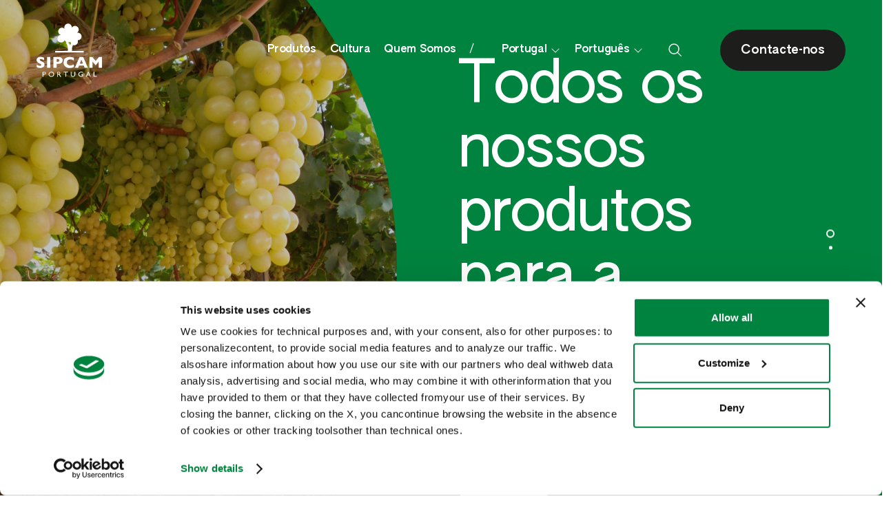

--- FILE ---
content_type: text/html; charset=utf-8
request_url: https://www.sipcam.com/pt/pt/
body_size: 74430
content:

<!DOCTYPE html>
<!--[if lt IE 7]>      <html class="no-js lt-ie9 lt-ie8 lt-ie7"> <![endif]-->
<!--[if IE 7]>         <html class="no-js lt-ie9 lt-ie8"> <![endif]-->
<!--[if IE 8]>         <html class="no-js lt-ie9"> <![endif]-->
<!--[if gt IE 8]><!-->
<html class="no-js" lang="pt" xml:lang="pt">
<!--<![endif]-->
<head>
    <meta charset="utf-8">
    <meta http-equiv="X-UA-Compatible" content="IE=edge,chrome=1">
    <title>Sipcam Portugal | Cultivamos juntos a agricultura do amanh&#227;</title>
    <meta name="description" content="Productos de nuestra investigaci&#243;n y profesionales. Satisfacemos sus necesidades y afrontamos el futuro con confianza. &#161;Entra en la p&#225;gina web y descubre m&#225;s!">
    <meta name="keywords" content="">
    <meta name="robots" content="index,follow" />

        <link rel="canonical" href="https://www.sipcam.com/pt/pt/">
            <link rel="alternate" href="https://www.sipcam.com/it/it/" hreflang="it-it" />
            <link rel="alternate" href="https://www.sipcam.com/bx/en/" hreflang="en-nl" />
            <link rel="alternate" href="https://www.sipcam.com/bx/en/" hreflang="en-be" />
            <link rel="alternate" href="https://www.sipcam.com/mx/es/" hreflang="es-mx" />
            <link rel="alternate" href="https://www.sipcam.com/us/en/" hreflang="en-us" />
            <link rel="alternate" href="https://www.sipcam.com/es/es/" hreflang="es-es" />
            <link rel="alternate" href="https://www.sipcam.com/pt/pt/" hreflang="pt-pt" />
        <link rel="alternate" href="https://www.sipcam.com/it/it/" hreflang="x-default" />

    <!-- Meta OG -->
    <meta property="og:locale" content="pt_PT" />
    <meta property="og:title" content="Sipcam Portugal | Cultivamos juntos a agricultura do amanh&#227;" />
    <meta property="og:description" content="Productos de nuestra investigaci&#243;n y profesionales. Satisfacemos sus necesidades y afrontamos el futuro con confianza. &#161;Entra en la p&#225;gina web y descubre m&#225;s!" />
    <meta property="og:type" content="website" />
    <meta property="og:site_name" content="SIPCAM" />
    <meta property="og:url" content="https://www.sipcam.com/pt/pt/" />
    <!-- Meta OG -->
    <!-- Meta Viewport -->
    <meta name="viewport" content="width=device-width, initial-scale=1, user-scalable=no">
    <!-- Meta Specific Apple iOS (i seguenti meta rappresentano le funzionalità ios e android tasto "aggiungi ad home") -->
    <meta name="apple-mobile-web-app-title" content="Sipcam Portugal | Cultivamos juntos a agricultura do amanh&#227;">
    <meta name="apple-mobile-web-app-capable" content="yes">
    <meta name="apple-mobile-web-app-status-bar-style" content="black-translucent">
    <meta name="mobile-web-app-capable" content="yes">
    <!-- Favicons inclusion -->
    <link rel="apple-touch-icon" sizes="180x180" href="/client/dist/favicons/apple-touch-icon.png?v=1">
    <link rel="icon" type="image/png" sizes="32x32" href="/client/dist/favicons/favicon-32x32.png?v=1">
    <link rel="icon" type="image/png" sizes="16x16" href="/client/dist/favicons/favicon-16x16.png?v=1">
    <link rel="manifest" href="/client/dist/favicons/site.webmanifest?v=1">
    <link rel="mask-icon" href="/client/dist/favicons/safari-pinned-tab.svg?v=1" color="#00833e">
    <link rel="shortcut icon" href="/client/dist/favicons/favicon.ico?v=1">
    <meta name="msapplication-TileColor" content="#ffffff">
    <meta name="msapplication-config" content="/client/dist/favicons/browserconfig.xml?v=1">
    <meta name="theme-color" content="#ffffff">

<!-- Google Tag Manager --> 
<script>(function(w,d,s,l,i){w[l]=w[l]||[];w[l].push({'gtm.start':
new Date().getTime(),event:'gtm.js'});var f=d.getElementsByTagName(s)[0],
j=d.createElement(s),dl=l!='dataLayer'?'&l='+l:'';j.async=true;j.src=
'https://www.googletagmanager.com/gtm.js?id='+i+dl;f.parentNode.insertBefore(j,f);
})(window,document,'script','dataLayer','GTM-TSKCXP9D');</script>
<!-- End Google Tag Manager -->


    <link rel="shortcut icon" href="/favicon.ico" type="image/x-icon" />
<link rel="stylesheet" type="text/css" href="/min/css1097187692_2601161022562256.css" />

    

    

    <!-- STRUCTURED DATA -->
    <script type="application/ld+json">
    {
    "@context": "https://schema.org",
      "@type": "Organization",
      "name": "SIPCAM",
      "url": "https://www.sipcam.com",
      "logo": "https://www.sipcam.com/client/dist/images/logo.jpg"
    }
    </script>
    <!-- /STRUCTURED DATA -->
</head>



<body class="home-page">
<!-- Google Tag Manager (noscript) --> 
<noscript><iframe src="https://www.googletagmanager.com/ns.html?id=GTM-TSKCXP9D" height="0" width="0" style="display:none;visibility:hidden"></iframe></noscript>
<!-- End Google Tag Manager (noscript) -->
    <div class="wrapper">
<!-- Header module -->
<header class="header" id="header">
    <div class="container--11">
        <div class="header-logo-white">
            <a href="/pt/pt/">
                <img class="icon icon--logo-menu" src="/media/files/213_6_sipcam portugal_white (1).svg" alt="Portogallo" />
            </a>
        </div>
        <div class="header-logo-color">
            <a href="/pt/pt/">
                <img class="icon icon--logo-menu" src="/media/files/214_6_sipcam portugal_color (1).svg" alt="Portogallo" />
            </a>
        </div>
        <div class="main-menu-wrapper">
                        <!-- MENU DESKTOP PT  -->
            <nav class="main-menu-nav">
                <ul class="main-menu menu">

                    <!-- PRODOTTI -->
                    <li class="menu-item first-level has-submenu">

                        <a class="menu-link" href="">Produtos</a>


                        <div class="submenu">
                            <div class="submenu-internal">
                                <div class="submenu-internal submenu-internal--single">
    <a class="submenu-title menu-link" href="/pt/pt/produtos/protecao-de-cultivos" title="Prote&#231;&#227;o de Cultivos">
        Prote&#231;&#227;o de Cultivos</a>
</div>

                                <ul class="submenu-internal-list">
                                            <li class="menu-item second-level">
            <a class="menu-link" href="/pt/pt/produtos/protecao-de-cultivos/protecao-de-cultivos-ecologicos">
                <svg class="icon icon--ladybug-menu"><use xlink:href="#ico-ladybug"></use></svg>Produtos ecol&#243;gicos
            </a>
        </li>
        <li class="menu-item second-level">
            <a class="menu-link" href="/pt/pt/produtos/protecao-de-cultivos/insecticidas-e-acaricidas" title="Insecticidas e Acaricidas - Sipcam Portugal"> Insecticidas e Acaricidas</a>
        </li>
        <li class="menu-item second-level">
            <a class="menu-link" href="/pt/pt/produtos/protecao-de-cultivos/fungicidas" title="Fungicidas - Sipcam Portugal"> Fungicidas</a>
        </li>
        <li class="menu-item second-level">
            <a class="menu-link" href="/pt/pt/produtos/protecao-de-cultivos/herbicidas" title="Herbicidas - Sipcam Portugal"> Herbicidas</a>
        </li>

                                </ul>
                            </div>

                            <div class="submenu-internal">
                                <div class="submenu-internal submenu-internal--single">
    <a class="submenu-title menu-link" href="/pt/pt/produtos/nutricionais" title="Nutricionais">
        Nutricionais</a>
</div>

                                <ul class="submenu-internal-list">
                                            <li class="menu-item second-level">
            <a class="menu-link" href="/pt/pt/produtos/nutricionais/nutrientes" title="Nutrientes - Sipcam Portugal"> Nutrientes</a>
        </li>
        <li class="menu-item second-level">
            <a class="menu-link" href="/pt/pt/produtos/nutricionais/fitorreguladore" title="Fitorreguladores - Sipcam Portugal"> Fitorreguladores</a>
        </li>
        <li class="menu-item second-level">
            <a class="menu-link" href="/pt/pt/produtos/nutricionais/varios" title="Varios - Sipcam Portugal"> Varios</a>
        </li>

                                </ul>
                            </div>

                                <div class="submenu-internal">
                                    <div class="submenu-title"><svg class="icon icon--ladybug-menu">
                                            <use xlink:href="#ico-ladybug"></use>
                                        </svg> Produtos ecol&#243;gicos</div>
                                    <ul class="submenu-internal-list">
                                        <li class="menu-item second-level">
                                            <a class="menu-link"
                                                href="/pt/pt/produtos/productos-ecologicos">Todos os produtos biol&#243;gicos</a>
                                        </li>
                                    </ul>
                                </div>

                        </div>

                    </li>

                    <!-- PRODOTTI -->
                    <!-- COLTURE -->
                    <li class="menu-item first-level has-submenu">
                        <a class="menu-link" href="#">Cultura</a>
                        <div class="submenu">
                                        <div class="submenu-internal submenu-internal--single">
                <a class="submenu-title menu-link" href="/pt/pt/cultura/milho" title="Milho"> Milho</a>
            </div>
            <div class="submenu-internal submenu-internal--single">
                <a class="submenu-title menu-link" href="/pt/pt/cultura/vinha" title="Vinha"> Vinha</a>
            </div>

                        </div>
                    </li>
                    <!-- COLTURE -->


                    <li class="menu-item first-level">    <a class="menu-link" href="/pt/pt/quem-somos" title="Sipcam Portugal Quem Somos"> Quem Somos</a>
</li>

                    


                        <li class="menu-item first-level has-submenu menu-market" style="position: relative;">
        <a class="menu-link" href="#">
            Portugal
            <svg xmlns="http://www.w3.org/2000/svg" width="32" height="32" fill="currentColor" viewBox="0 0 256 256">
                <path
                    d="M213.66,101.66l-80,80a8,8,0,0,1-11.32,0l-80-80A8,8,0,0,1,53.66,90.34L128,164.69l74.34-74.35a8,8,0,0,1,11.32,11.32Z">
                </path>
            </svg>
        </a>
        <div class="submenu submenu-small">
            <div class="submenu-internal submenu-internal--single">
                    <a href="https://www.sipcam.com/bx" class="menu-link ">Benelux</a>
                    <a href="https://www.sipcam.com/es" class="menu-link ">Espanha</a>
                    <a href="https://www.sipcam.com/it" class="menu-link ">It&#225;lia</a>
                    <a href="https://www.sipcam.com/mx" class="menu-link ">M&#233;xico</a>
                    <a href="https://www.sipcam.com/pt" class="menu-link active">Portugal</a>
                    <a href="https://www.sipcam.com/us" class="menu-link ">USA</a>
            </div>
        </div>
    </li>

                                    <li class="menu-item first-level has-submenu menu-lang" style="position: relative;">
                    <a class="menu-link" href="#">
                        Portugu&#234;s
                        <svg xmlns="http://www.w3.org/2000/svg" width="32" height="32" fill="currentColor"
                            viewBox="0 0 256 256">
                            <path
                                d="M213.66,101.66l-80,80a8,8,0,0,1-11.32,0l-80-80A8,8,0,0,1,53.66,90.34L128,164.69l74.34-74.35a8,8,0,0,1,11.32,11.32Z">
                            </path>
                        </svg>
                    </a>
                    <div class="submenu submenu-small">
                        <div class="submenu-internal submenu-internal--single">
                                <a href="https://www.sipcam.com/pt/pt"
                                    class="menu-link active">Portugu&#234;s</a>
                        </div>
                    </div>
                </li>



                </ul>
            </nav>
            <!-- MENU DESKTOP PT  -->





















        </div>
        <div class="main-menu-mobile-wrapper">
                        <!-- MENU MOBILE PT  -->
            <div class="main-menu-mobile-container">
                <div class="menu-mobile-header">
                    <div id="menu-mobile-close" class="menu-close">
                        <svg class="icon icon--close icon--green"><use xlink:href="#ico-close"></use></svg>
                    </div>
                </div>
                <div class="menu-mobile-search-wrapper">
                    <div class="side-panel-open" data-target="#side-panel--search">
                        <svg class="icon icon--menu icon--green"><use xlink:href="#ico-search"></use></svg>
                    </div>
                </div>

                <nav class="main-menu-mobile-nav">
                    <ul class="main-menu-mobile menu">
                        <li class="menu-item first-level has-submenu">
                            <a class="menu-link" href="#">Produtos</a>
                            <div class="submenu-wrapper">
                                <div class="submenu-back"><svg class="icon icon--chevron icon--green"><use xlink:href="#ico-chevron"></use></svg>Prodotti</div>

                                <div class="submenu-internal">
                                            <div class="submenu-internal submenu-internal--single">
            <a class="submenu-title menu-link" href="/pt/pt/produtos/protecao-de-cultivos" title="Prote&#231;&#227;o de Cultivos"> Prote&#231;&#227;o de Cultivos</a>
        </div>

                                    <ul class="submenu-internal-list">
                                                <li class="menu-item second-level">
            <a class="menu-link" href="/pt/pt/produtos/protecao-de-cultivos/protecao-de-cultivos-ecologicos">
                <svg class="icon icon--ladybug-menu"><use xlink:href="#ico-ladybug"></use></svg>Produtos ecol&#243;gicos
            </a>
        </li>
        <li class="menu-item second-level">
            <a class="menu-link" href="/pt/pt/produtos/protecao-de-cultivos/insecticidas-e-acaricidas" title="Insecticidas e Acaricidas - Sipcam Portugal"> Insecticidas e Acaricidas</a>
        </li>
        <li class="menu-item second-level">
            <a class="menu-link" href="/pt/pt/produtos/protecao-de-cultivos/fungicidas" title="Fungicidas - Sipcam Portugal"> Fungicidas</a>
        </li>
        <li class="menu-item second-level">
            <a class="menu-link" href="/pt/pt/produtos/protecao-de-cultivos/herbicidas" title="Herbicidas - Sipcam Portugal"> Herbicidas</a>
        </li>

                                    </ul>
                                </div>

                                <div class="submenu-internal">
                                            <div class="submenu-internal submenu-internal--single">
            <a class="submenu-title menu-link" href="/pt/pt/produtos/nutricionais" title="Nutricionais"> Nutricionais</a>
        </div>

                                    <ul class="submenu-internal-list">
                                                <li class="menu-item second-level">
            <a class="menu-link" href="/pt/pt/produtos/nutricionais/nutrientes" title="Nutrientes - Sipcam Portugal"> Nutrientes</a>
        </li>
        <li class="menu-item second-level">
            <a class="menu-link" href="/pt/pt/produtos/nutricionais/fitorreguladore" title="Fitorreguladores - Sipcam Portugal"> Fitorreguladores</a>
        </li>
        <li class="menu-item second-level">
            <a class="menu-link" href="/pt/pt/produtos/nutricionais/varios" title="Varios - Sipcam Portugal"> Varios</a>
        </li>

                                    </ul>
                                </div>

                                    <div class="submenu-internal">
                                        <div class="submenu-title"><svg class="icon icon--ladybug-menu"><use xlink:href="#ico-ladybug"></use></svg> Produtos ecol&#243;gicos</div>
                                        <ul class="submenu-internal-list">
                                            <li class="menu-item second-level">
                                                <a class="menu-link" href="/pt/pt/produtos/productos-ecologicos">Todos os produtos biol&#243;gicos</a>
                                            </li>
                                        </ul>
                                    </div>

                            </div>
                        </li>

                        <li class="menu-item first-level has-submenu">
                            <a class="menu-link" href="#">Colture</a>
                            <div class="submenu-wrapper">
                                <div class="submenu-back"><svg class="icon icon--chevron icon--green"><use xlink:href="#ico-chevron"></use></svg>Colture</div>
                                            <div class="submenu-internal submenu-internal--single">
                <a class="submenu-title menu-link" href="/pt/pt/cultura/milho" title="Milho"> Milho</a>
            </div>
            <div class="submenu-internal submenu-internal--single">
                <a class="submenu-title menu-link" href="/pt/pt/cultura/vinha" title="Vinha"> Vinha</a>
            </div>

                            </div>
                        </li>


                        <li class="menu-item first-level">    <a class="menu-link" href="/pt/pt/quem-somos" title="Sipcam Portugal Quem Somos"> Quem Somos</a>
</li>
                        


                            <li class="menu-item first-level has-submenu">
        <a class="menu-link" href="#">Portugal</a>
        <div class="submenu-wrapper">
            <div class="submenu-back">
                <svg class="icon icon--chevron icon--green">
                    <use xlink:href="#ico-chevron"></use>
                </svg>Portugal
            </div>
            <div class="submenu-internal">
                <ul class="submenu-internal-list">
                        <li class="menu-item second-level"><a href="https://www.sipcam.com/bx" class="menu-link ">Benelux</a></li>
                        <li class="menu-item second-level"><a href="https://www.sipcam.com/es" class="menu-link ">Espanha</a></li>
                        <li class="menu-item second-level"><a href="https://www.sipcam.com/it" class="menu-link ">It&#225;lia</a></li>
                        <li class="menu-item second-level"><a href="https://www.sipcam.com/mx" class="menu-link ">M&#233;xico</a></li>
                        <li class="menu-item second-level"><a href="https://www.sipcam.com/pt" class="menu-link active">Portugal</a></li>
                        <li class="menu-item second-level"><a href="https://www.sipcam.com/us" class="menu-link ">USA</a></li>
                </ul>
            </div>
        </div>
    </li>

                            <li class="menu-item first-level has-submenu">
        <a class="menu-link" href="#">Portugu&#234;s</a>
        <div class="submenu-wrapper">
            <div class="submenu-back">
                <svg class="icon icon--chevron icon--green">
                    <use xlink:href="#ico-chevron"></use>
                </svg>Portugu&#234;s
            </div>
            <div class="submenu-internal">
                <ul class="submenu-internal-list">
                        <li class="menu-item second-level"><a href="https://www.sipcam.com/pt/pt" class="menu-link active">Portugu&#234;s</a></li>
                </ul>
            </div>
        </div>
    </li>


                    </ul>
                </nav>

                <div class="menu-mobile-circle"></div>

                <div class="menu-mobile-contacts">
                    <a href="/pt/pt/contatti" class="contacts-link">
                        <span>Contacte-nos</span>
                        <svg class="icon icon--white icon-chevron-circle-big--responsive icon--rotate-180"><use xlink:href="#ico-chevron-circle"></use></svg>
                    </a>
                </div>

            </div>
            <!-- MENU MOBILE PT  -->













        </div>
        <div class="header-actions">
            <div class="header-action-item side-panel-open" data-target="#side-panel--search">
                <svg class="icon icon--menu icon--white"><use xlink:href="#ico-search"></use></svg>
            </div>
        </div>
        <div class="header-contact-us">
            <a class="btn-default-dark" href="/pt/pt/contacte-nos" title="Contacte-nos"><span>Contacte-nos</span></a>
        </div>
        <div id="main-menu-burger" class="header-burger menu-open">
            <svg class="icon icon--burger icon--white"><use xlink:href="#ico-burger"></use></svg>
        </div>
    </div>
</header>


        <!-- Search sidepanel module -->
<div class="side-panel side-panel--search" id="side-panel--search">
    <div class="side-panel-close"><svg class="icon icon--close-panel icon--white"><use xlink:href="#ico-close"></use></svg></div>
    <div class="container--10 side-panel-container">
        <div class="side-panel-top-wrapper">
            <div class="side-panel-title">Pesquisa</div>
            <div class="side-panel-description">Escreva o que você está procurando...</div>
        </div>
        <form id="search-site-form" action="/pt/pt/search-on-the-website" method="get" class="side-panel-form">
            <input class="side-panel-text-input" required name="s" type="text" />
            <a href="#" class="side-panel-submit">
                <svg class="icon icon--white icon-chevron-circle-big--responsive icon--rotate-180"><use xlink:href="#ico-chevron-circle"></use></svg>
            </a>
        </form>
        <div class="side-panel-bottom-wrapper most-frequent-searches">
            <div class="side-panel-title">Pesquisas frequentes</div>
            <div class="side-panel-buttons">
            </div>
        </div>
    </div>
</div>
        <!-- BODY -->

        
<main class="page page--home">

<!-- Hero homepage module -->
<section class="section section--hero-home">
    <div class="swiper--hero-home-prewrapper">
        <div class="swiper-container swiper--hero-home">
            <div class="swiper-wrapper">
    <div class="swiper-slide">
        <div class="slide-hero-home sipcam">
            <div class="slide-wrapper">
                <div class="left-wrapper"></div>
                <div class="right-wrapper">
                    <div class="slide-pretitle"></div>
                    <div class="slide-title h-hero">Todos os nossos produtos para a prote&#231;&#227;o da vinha</div>
                    <div class="slide-description p-medium"></div>
                        <a href="/pt/pt/cultura/vinha" target="_self" class="btn-default sipcam">Saiba mais</a>
                </div>
            </div>
            <div class="slide-circle"
                 style="background-image:url('/media/immagini/3301_z_Vite_Italia_Grappolo.JPG');"></div>
        </div>
    </div>
    <div class="swiper-slide">
        <div class="slide-hero-home sipcam">
            <div class="slide-wrapper">
                <div class="left-wrapper"></div>
                <div class="right-wrapper">
                    <div class="slide-pretitle"></div>
                    <div class="slide-title h-hero">Todos os nossos produtos para a prote&#231;&#227;o do milho</div>
                    <div class="slide-description p-medium"></div>
                        <a href="/pt/pt/cultura/milho" target="_self" class="btn-default sipcam">Saiba mais</a>
                </div>
            </div>
            <div class="slide-circle"
                 style="background-image:url('/media/immagini/3324_z_mais.jpg');"></div>
        </div>
    </div>
            </div>
                <div class="swiper-pagination-wrapper">
                    <div class="swiper-pagination swiper-pagination--hero-home"></div>
                </div>
                <div class="swiper-arrows">
                    <div class="swiper-button swiper-button-prev swiper-button-prev--hero-home">
                        <svg class="icon icon--white icon-chevron-circle"><use xlink:href="#ico-chevron-circle"></use></svg>
                    </div>
                    <div class="swiper-button swiper-button-next swiper-button-next--hero-home">
                        <svg class="icon icon--white icon-chevron-circle icon--rotate-180"><use xlink:href="#ico-chevron-circle"></use></svg>
                    </div>
                </div>
        </div>
    </div>
</section>
    <!-- Advanced search module -->
    <section id="advanced-search" class="section section--huge section--padding-top section--advanced-search advanced-search" >
        <div class="container--11">
            <div class="left-wrapper">
                <h2 class="h-hero title">Pesquisa Avan&#231;ada</h2>
                <div class="description">Procura um produto específico?
</div>
            </div>
            <div class="right-wrapper">
                <div class="search-box">
                    <div class="h5 search-box-title">Pesquisar no Cat&#225;logo:</div>
                    <div class="tabs__wrapper tabs--search-box" data-tabs-panel>
    <!-- RICERCA PORTOGALLO -->
    <div class="tabs__input">
        <input id="search-txt-box" type="text" placeholder="Busca" />
    </div>
    <div>

        <form id="search-benelux" class="search-form" action="/api/advanced-search/portugal" method="post" data-block="false" data-filters="[{&quot;categoriaprodotti&quot;:[],&quot;ingredientiattivi&quot;:[],&quot;coltura&quot;:[&quot;5880&quot;,&quot;5858&quot;,&quot;5830&quot;,&quot;5826&quot;,&quot;5850&quot;,&quot;5800&quot;,&quot;5743&quot;,&quot;5786&quot;,&quot;5774&quot;,&quot;5777&quot;,&quot;5778&quot;,&quot;5769&quot;,&quot;5770&quot;,&quot;5771&quot;,&quot;5724&quot;,&quot;5761&quot;,&quot;5822&quot;,&quot;5854&quot;,&quot;5885&quot;],&quot;avversita&quot;:[&quot;5660&quot;,&quot;5673&quot;,&quot;5679&quot;,&quot;5647&quot;,&quot;5658&quot;,&quot;5668&quot;,&quot;5611&quot;,&quot;5628&quot;,&quot;5700&quot;,&quot;5708&quot;,&quot;5610&quot;]},{&quot;categoriaprodotti&quot;:[&quot;5936&quot;],&quot;ingredientiattivi&quot;:[&quot;5911&quot;],&quot;coltura&quot;:[&quot;5822&quot;,&quot;5854&quot;,&quot;5825&quot;,&quot;5839&quot;,&quot;5730&quot;,&quot;5857&quot;,&quot;5885&quot;,&quot;5816&quot;,&quot;5877&quot;,&quot;5883&quot;,&quot;5820&quot;,&quot;5880&quot;,&quot;5745&quot;,&quot;5834&quot;],&quot;avversita&quot;:[&quot;5609&quot;,&quot;5625&quot;,&quot;5627&quot;,&quot;5608&quot;,&quot;5633&quot;,&quot;5634&quot;]},{&quot;categoriaprodotti&quot;:[&quot;5936&quot;],&quot;ingredientiattivi&quot;:[&quot;5891&quot;],&quot;coltura&quot;:[&quot;5761&quot;,&quot;5822&quot;,&quot;5854&quot;,&quot;5730&quot;,&quot;5856&quot;,&quot;5755&quot;,&quot;5888&quot;,&quot;5831&quot;,&quot;5841&quot;],&quot;avversita&quot;:[&quot;5612&quot;,&quot;5669&quot;,&quot;5701&quot;,&quot;5661&quot;,&quot;5621&quot;,&quot;5651&quot;,&quot;5632&quot;,&quot;5614&quot;,&quot;5645&quot;,&quot;5635&quot;,&quot;5634&quot;,&quot;5675&quot;,&quot;5640&quot;,&quot;5631&quot;,&quot;5707&quot;,&quot;5674&quot;]},{&quot;categoriaprodotti&quot;:[&quot;5936&quot;],&quot;ingredientiattivi&quot;:[&quot;5891&quot;],&quot;coltura&quot;:[&quot;5761&quot;,&quot;5822&quot;,&quot;5854&quot;,&quot;5856&quot;],&quot;avversita&quot;:[&quot;5612&quot;,&quot;5641&quot;,&quot;5675&quot;,&quot;5639&quot;,&quot;5669&quot;,&quot;5672&quot;,&quot;5703&quot;,&quot;5661&quot;,&quot;5621&quot;,&quot;5651&quot;,&quot;5632&quot;,&quot;5702&quot;,&quot;5613&quot;,&quot;5645&quot;,&quot;5614&quot;,&quot;5650&quot;,&quot;5635&quot;,&quot;5634&quot;]},{&quot;categoriaprodotti&quot;:[&quot;5936&quot;],&quot;ingredientiattivi&quot;:[&quot;5919&quot;],&quot;coltura&quot;:[&quot;5725&quot;,&quot;5757&quot;,&quot;5793&quot;,&quot;5869&quot;,&quot;5942&quot;,&quot;5943&quot;,&quot;5751&quot;,&quot;5714&quot;,&quot;5716&quot;,&quot;5850&quot;,&quot;5830&quot;,&quot;5827&quot;,&quot;5743&quot;,&quot;5745&quot;,&quot;5858&quot;,&quot;5880&quot;,&quot;5784&quot;,&quot;5776&quot;,&quot;5779&quot;,&quot;5773&quot;,&quot;5785&quot;,&quot;5768&quot;,&quot;5777&quot;,&quot;5808&quot;,&quot;5766&quot;,&quot;5831&quot;,&quot;5872&quot;,&quot;5807&quot;,&quot;5874&quot;,&quot;5864&quot;],&quot;avversita&quot;:[&quot;5617&quot;,&quot;5680&quot;,&quot;5673&quot;,&quot;5664&quot;,&quot;5705&quot;]},{&quot;categoriaprodotti&quot;:[&quot;5936&quot;],&quot;ingredientiattivi&quot;:[&quot;5929&quot;],&quot;coltura&quot;:[&quot;5716&quot;,&quot;5745&quot;,&quot;5850&quot;,&quot;5858&quot;,&quot;5881&quot;,&quot;5714&quot;,&quot;5829&quot;,&quot;5827&quot;,&quot;5724&quot;,&quot;5757&quot;,&quot;5857&quot;,&quot;5730&quot;,&quot;5755&quot;,&quot;5790&quot;,&quot;5885&quot;,&quot;5886&quot;],&quot;avversita&quot;:[&quot;5676&quot;,&quot;5678&quot;,&quot;5615&quot;,&quot;5616&quot;,&quot;5636&quot;,&quot;5634&quot;]},{&quot;categoriaprodotti&quot;:[&quot;5936&quot;],&quot;ingredientiattivi&quot;:[&quot;5911&quot;,&quot;5918&quot;],&quot;coltura&quot;:[&quot;5822&quot;,&quot;5816&quot;,&quot;5877&quot;,&quot;5765&quot;,&quot;5820&quot;,&quot;5887&quot;,&quot;5880&quot;,&quot;5745&quot;],&quot;avversita&quot;:[&quot;5626&quot;,&quot;5627&quot;,&quot;5624&quot;]},{&quot;categoriaprodotti&quot;:[&quot;5936&quot;],&quot;ingredientiattivi&quot;:[&quot;5918&quot;],&quot;coltura&quot;:[&quot;5822&quot;,&quot;5854&quot;,&quot;5887&quot;,&quot;5816&quot;,&quot;5877&quot;,&quot;5765&quot;,&quot;5820&quot;,&quot;5714&quot;,&quot;5716&quot;,&quot;5826&quot;,&quot;5830&quot;,&quot;5851&quot;,&quot;5881&quot;,&quot;5745&quot;,&quot;5835&quot;,&quot;5859&quot;],&quot;avversita&quot;:[&quot;5626&quot;,&quot;5624&quot;,&quot;5627&quot;]},{&quot;categoriaprodotti&quot;:[&quot;5936&quot;],&quot;ingredientiattivi&quot;:[&quot;5896&quot;],&quot;coltura&quot;:[&quot;5944&quot;,&quot;5946&quot;,&quot;5947&quot;,&quot;5948&quot;,&quot;5949&quot;,&quot;5781&quot;,&quot;5782&quot;,&quot;5881&quot;,&quot;5835&quot;,&quot;5822&quot;,&quot;5854&quot;,&quot;5743&quot;,&quot;5887&quot;,&quot;5843&quot;,&quot;5860&quot;,&quot;5870&quot;],&quot;avversita&quot;:[&quot;5656&quot;,&quot;5655&quot;,&quot;5680&quot;,&quot;5629&quot;,&quot;5709&quot;,&quot;5711&quot;,&quot;5710&quot;,&quot;5699&quot;,&quot;5663&quot;]},{&quot;categoriaprodotti&quot;:[&quot;5936&quot;],&quot;ingredientiattivi&quot;:[&quot;5930&quot;],&quot;coltura&quot;:[&quot;5960&quot;,&quot;5961&quot;,&quot;5962&quot;,&quot;5963&quot;,&quot;5759&quot;,&quot;5760&quot;,&quot;5964&quot;,&quot;5965&quot;,&quot;5966&quot;,&quot;5822&quot;,&quot;5831&quot;,&quot;5854&quot;,&quot;5859&quot;,&quot;5967&quot;,&quot;5870&quot;,&quot;5968&quot;,&quot;5883&quot;,&quot;5885&quot;,&quot;5886&quot;,&quot;5795&quot;,&quot;5969&quot;],&quot;avversita&quot;:[&quot;5711&quot;,&quot;5629&quot;,&quot;5670&quot;,&quot;5657&quot;,&quot;5659&quot;,&quot;5712&quot;,&quot;5695&quot;]},{&quot;categoriaprodotti&quot;:[&quot;5936&quot;],&quot;ingredientiattivi&quot;:[&quot;5919&quot;,&quot;5905&quot;],&quot;coltura&quot;:[&quot;5715&quot;,&quot;5716&quot;,&quot;5942&quot;,&quot;5725&quot;,&quot;5743&quot;,&quot;5745&quot;,&quot;5751&quot;,&quot;5757&quot;,&quot;5766&quot;,&quot;5773&quot;,&quot;5776&quot;,&quot;5777&quot;,&quot;5779&quot;,&quot;5784&quot;,&quot;5785&quot;,&quot;5793&quot;,&quot;5943&quot;,&quot;5807&quot;,&quot;5808&quot;,&quot;5827&quot;,&quot;5829&quot;,&quot;5831&quot;,&quot;5959&quot;,&quot;5858&quot;,&quot;5864&quot;,&quot;5869&quot;,&quot;5872&quot;,&quot;5874&quot;,&quot;5880&quot;],&quot;avversita&quot;:[&quot;5617&quot;,&quot;5680&quot;,&quot;5679&quot;,&quot;5664&quot;,&quot;5705&quot;]},{&quot;categoriaprodotti&quot;:[&quot;5937&quot;],&quot;ingredientiattivi&quot;:[&quot;5909&quot;,&quot;5917&quot;,&quot;5933&quot;],&quot;coltura&quot;:[&quot;5885&quot;,&quot;5886&quot;,&quot;5745&quot;,&quot;5858&quot;,&quot;5880&quot;,&quot;5716&quot;,&quot;5714&quot;,&quot;5850&quot;,&quot;5830&quot;,&quot;5826&quot;,&quot;5834&quot;,&quot;5724&quot;,&quot;5793&quot;,&quot;5866&quot;,&quot;5822&quot;,&quot;5854&quot;,&quot;5731&quot;,&quot;5755&quot;,&quot;5840&quot;],&quot;avversita&quot;:[&quot;5696&quot;,&quot;5638&quot;,&quot;5681&quot;,&quot;5648&quot;,&quot;5693&quot;,&quot;5941&quot;,&quot;5642&quot;,&quot;5694&quot;,&quot;5637&quot;,&quot;5623&quot;]},{&quot;categoriaprodotti&quot;:[&quot;5937&quot;],&quot;ingredientiattivi&quot;:[&quot;5907&quot;],&quot;coltura&quot;:[&quot;5822&quot;,&quot;5731&quot;,&quot;5755&quot;,&quot;5840&quot;],&quot;avversita&quot;:[&quot;5693&quot;,&quot;5941&quot;,&quot;5642&quot;,&quot;5694&quot;,&quot;5637&quot;,&quot;5623&quot;]},{&quot;categoriaprodotti&quot;:[&quot;5937&quot;],&quot;ingredientiattivi&quot;:[&quot;5899&quot;],&quot;coltura&quot;:[&quot;5887&quot;,&quot;5822&quot;,&quot;5856&quot;,&quot;5838&quot;,&quot;5790&quot;],&quot;avversita&quot;:[&quot;5682&quot;,&quot;5683&quot;,&quot;5684&quot;]},{&quot;categoriaprodotti&quot;:[&quot;5937&quot;],&quot;ingredientiattivi&quot;:[&quot;5932&quot;],&quot;coltura&quot;:[&quot;5887&quot;,&quot;5822&quot;,&quot;5854&quot;,&quot;5857&quot;,&quot;5790&quot;,&quot;5716&quot;,&quot;5959&quot;,&quot;5715&quot;,&quot;5829&quot;,&quot;5827&quot;,&quot;5834&quot;,&quot;5867&quot;],&quot;avversita&quot;:[&quot;5681&quot;,&quot;5692&quot;]},{&quot;categoriaprodotti&quot;:[&quot;5937&quot;],&quot;ingredientiattivi&quot;:[&quot;5913&quot;],&quot;coltura&quot;:[&quot;5743&quot;],&quot;avversita&quot;:[&quot;5666&quot;]},{&quot;categoriaprodotti&quot;:[&quot;5937&quot;],&quot;ingredientiattivi&quot;:[&quot;5900&quot;,&quot;5935&quot;],&quot;coltura&quot;:[&quot;5887&quot;,&quot;5743&quot;,&quot;5880&quot;],&quot;avversita&quot;:[&quot;5667&quot;,&quot;5666&quot;]},{&quot;categoriaprodotti&quot;:[&quot;5937&quot;],&quot;ingredientiattivi&quot;:[&quot;5916&quot;],&quot;coltura&quot;:[&quot;5887&quot;,&quot;5816&quot;,&quot;5820&quot;,&quot;5819&quot;,&quot;5876&quot;,&quot;5878&quot;,&quot;5743&quot;,&quot;5880&quot;,&quot;5970&quot;,&quot;5859&quot;,&quot;5733&quot;,&quot;5803&quot;,&quot;5810&quot;,&quot;5809&quot;,&quot;5811&quot;,&quot;5833&quot;,&quot;5836&quot;,&quot;5724&quot;,&quot;5758&quot;,&quot;5793&quot;,&quot;5791&quot;,&quot;5842&quot;,&quot;5713&quot;,&quot;5792&quot;,&quot;5734&quot;],&quot;avversita&quot;:[&quot;5665&quot;,&quot;5685&quot;,&quot;5698&quot;,&quot;5619&quot;,&quot;5697&quot;]},{&quot;categoriaprodotti&quot;:[&quot;5937&quot;],&quot;ingredientiattivi&quot;:[&quot;5897&quot;,&quot;5914&quot;],&quot;coltura&quot;:[&quot;5886&quot;],&quot;avversita&quot;:[&quot;5667&quot;]},{&quot;categoriaprodotti&quot;:[&quot;5937&quot;],&quot;ingredientiattivi&quot;:[&quot;5908&quot;],&quot;coltura&quot;:[&quot;5730&quot;,&quot;5744&quot;,&quot;5746&quot;,&quot;5787&quot;,&quot;5790&quot;,&quot;5794&quot;,&quot;5800&quot;,&quot;5822&quot;,&quot;5826&quot;,&quot;5830&quot;,&quot;5831&quot;,&quot;5834&quot;,&quot;5850&quot;,&quot;5854&quot;,&quot;5856&quot;,&quot;5858&quot;,&quot;5867&quot;,&quot;5880&quot;,&quot;5887&quot;],&quot;avversita&quot;:[&quot;5681&quot;,&quot;5649&quot;,&quot;5692&quot;,&quot;5662&quot;,&quot;5671&quot;]},{&quot;categoriaprodotti&quot;:[&quot;5937&quot;],&quot;ingredientiattivi&quot;:[&quot;5900&quot;,&quot;5915&quot;,&quot;5904&quot;],&quot;coltura&quot;:[&quot;5743&quot;,&quot;5880&quot;,&quot;5887&quot;],&quot;avversita&quot;:[&quot;5667&quot;,&quot;5666&quot;,&quot;5620&quot;]},{&quot;categoriaprodotti&quot;:[&quot;5938&quot;],&quot;ingredientiattivi&quot;:[&quot;5902&quot;,&quot;5927&quot;],&quot;coltura&quot;:[&quot;5950&quot;,&quot;5743&quot;,&quot;5751&quot;,&quot;5794&quot;,&quot;5799&quot;,&quot;5800&quot;,&quot;5831&quot;,&quot;5805&quot;,&quot;5766&quot;,&quot;5797&quot;,&quot;5871&quot;,&quot;5874&quot;],&quot;avversita&quot;:[&quot;5654&quot;]},{&quot;categoriaprodotti&quot;:[&quot;5938&quot;],&quot;ingredientiattivi&quot;:[&quot;5901&quot;],&quot;coltura&quot;:[&quot;5737&quot;,&quot;5728&quot;,&quot;5750&quot;,&quot;5957&quot;,&quot;5863&quot;,&quot;5837&quot;,&quot;5849&quot;,&quot;5751&quot;,&quot;5743&quot;,&quot;5722&quot;,&quot;5766&quot;,&quot;5880&quot;,&quot;5745&quot;,&quot;5821&quot;,&quot;5797&quot;,&quot;5807&quot;,&quot;5887&quot;,&quot;5717&quot;,&quot;5843&quot;,&quot;5816&quot;,&quot;5820&quot;,&quot;5819&quot;,&quot;5958&quot;,&quot;5883&quot;,&quot;5731&quot;,&quot;5755&quot;,&quot;5866&quot;,&quot;5822&quot;,&quot;5854&quot;,&quot;5792&quot;,&quot;5730&quot;,&quot;5790&quot;,&quot;5857&quot;,&quot;5740&quot;],&quot;avversita&quot;:[&quot;5653&quot;]},{&quot;categoriaprodotti&quot;:[&quot;5938&quot;],&quot;ingredientiattivi&quot;:[&quot;5902&quot;,&quot;5923&quot;],&quot;coltura&quot;:[&quot;5831&quot;],&quot;avversita&quot;:[&quot;5652&quot;]},{&quot;categoriaprodotti&quot;:[&quot;5938&quot;],&quot;ingredientiattivi&quot;:[&quot;5928&quot;],&quot;coltura&quot;:[&quot;5743&quot;,&quot;5886&quot;,&quot;5885&quot;,&quot;5822&quot;,&quot;5854&quot;,&quot;5825&quot;,&quot;5839&quot;,&quot;5853&quot;,&quot;5857&quot;,&quot;5790&quot;,&quot;5730&quot;,&quot;5755&quot;,&quot;5806&quot;,&quot;5731&quot;,&quot;5740&quot;,&quot;5749&quot;,&quot;5840&quot;,&quot;5861&quot;,&quot;5717&quot;,&quot;5843&quot;,&quot;5880&quot;],&quot;avversita&quot;:[&quot;5643&quot;,&quot;5704&quot;,&quot;5644&quot;]},{&quot;categoriaprodotti&quot;:[&quot;5938&quot;],&quot;ingredientiattivi&quot;:[&quot;5927&quot;],&quot;coltura&quot;:[&quot;5724&quot;,&quot;5728&quot;,&quot;5737&quot;,&quot;5743&quot;,&quot;5794&quot;,&quot;5799&quot;,&quot;5884&quot;,&quot;5756&quot;,&quot;5752&quot;,&quot;5750&quot;,&quot;5751&quot;,&quot;5786&quot;,&quot;5777&quot;,&quot;5748&quot;,&quot;5797&quot;,&quot;5800&quot;,&quot;5831&quot;,&quot;5807&quot;,&quot;5880&quot;,&quot;5745&quot;,&quot;5858&quot;,&quot;5871&quot;,&quot;5822&quot;,&quot;5854&quot;,&quot;5857&quot;,&quot;5790&quot;,&quot;5731&quot;,&quot;5887&quot;,&quot;5816&quot;,&quot;5820&quot;,&quot;5875&quot;,&quot;5846&quot;,&quot;5824&quot;,&quot;5865&quot;],&quot;avversita&quot;:[&quot;5654&quot;]},{&quot;categoriaprodotti&quot;:[&quot;5938&quot;],&quot;ingredientiattivi&quot;:[&quot;5902&quot;],&quot;coltura&quot;:[&quot;5743&quot;,&quot;5738&quot;,&quot;5739&quot;,&quot;5871&quot;,&quot;5874&quot;,&quot;5746&quot;,&quot;5716&quot;],&quot;avversita&quot;:[&quot;5654&quot;]},{&quot;categoriaprodotti&quot;:[&quot;5938&quot;],&quot;ingredientiattivi&quot;:[&quot;5902&quot;,&quot;5931&quot;],&quot;coltura&quot;:[&quot;5831&quot;],&quot;avversita&quot;:[&quot;5652&quot;]},{&quot;categoriaprodotti&quot;:[&quot;5939&quot;],&quot;ingredientiattivi&quot;:[&quot;5910&quot;],&quot;coltura&quot;:[&quot;5731&quot;,&quot;5822&quot;,&quot;5854&quot;,&quot;5713&quot;,&quot;5761&quot;,&quot;5803&quot;,&quot;5832&quot;,&quot;5755&quot;,&quot;5856&quot;,&quot;5730&quot;,&quot;5843&quot;,&quot;5887&quot;,&quot;5714&quot;,&quot;5745&quot;,&quot;5783&quot;,&quot;5954&quot;,&quot;5828&quot;,&quot;5826&quot;,&quot;5850&quot;,&quot;5951&quot;,&quot;5884&quot;,&quot;5756&quot;,&quot;5737&quot;,&quot;5831&quot;,&quot;5743&quot;,&quot;5794&quot;,&quot;5800&quot;,&quot;5865&quot;],&quot;avversita&quot;:[&quot;5691&quot;]},{&quot;categoriaprodotti&quot;:[&quot;5939&quot;],&quot;ingredientiattivi&quot;:[&quot;5920&quot;],&quot;coltura&quot;:[&quot;5724&quot;,&quot;5716&quot;,&quot;5745&quot;,&quot;5956&quot;,&quot;5858&quot;,&quot;5800&quot;,&quot;5830&quot;,&quot;5826&quot;,&quot;5850&quot;,&quot;5783&quot;,&quot;5834&quot;,&quot;5732&quot;,&quot;5803&quot;,&quot;5832&quot;,&quot;5761&quot;,&quot;5885&quot;,&quot;5843&quot;,&quot;5741&quot;,&quot;5742&quot;,&quot;5750&quot;,&quot;5751&quot;,&quot;5729&quot;,&quot;5721&quot;,&quot;5831&quot;,&quot;5874&quot;,&quot;5807&quot;,&quot;5746&quot;],&quot;avversita&quot;:[&quot;5630&quot;]},{&quot;categoriaprodotti&quot;:[&quot;5939&quot;],&quot;ingredientiattivi&quot;:[&quot;5893&quot;,&quot;5895&quot;,&quot;5926&quot;,&quot;5903&quot;,&quot;5904&quot;,&quot;5912&quot;,&quot;5921&quot;,&quot;5924&quot;,&quot;5934&quot;],&quot;coltura&quot;:[&quot;5761&quot;,&quot;5822&quot;,&quot;5854&quot;,&quot;5856&quot;,&quot;5843&quot;,&quot;5887&quot;,&quot;5814&quot;,&quot;5815&quot;,&quot;5789&quot;,&quot;5880&quot;,&quot;5952&quot;,&quot;5807&quot;,&quot;5817&quot;,&quot;5794&quot;,&quot;5799&quot;,&quot;5951&quot;,&quot;5754&quot;,&quot;5831&quot;,&quot;5884&quot;,&quot;5737&quot;,&quot;5844&quot;,&quot;5953&quot;,&quot;5862&quot;,&quot;5788&quot;,&quot;5878&quot;],&quot;avversita&quot;:[&quot;5686&quot;]},{&quot;categoriaprodotti&quot;:[&quot;5939&quot;],&quot;ingredientiattivi&quot;:[&quot;5925&quot;,&quot;5934&quot;],&quot;coltura&quot;:[&quot;5727&quot;,&quot;5737&quot;,&quot;5746&quot;,&quot;5754&quot;,&quot;5766&quot;,&quot;5802&quot;,&quot;5804&quot;,&quot;5807&quot;,&quot;5813&quot;,&quot;5831&quot;,&quot;5843&quot;,&quot;5848&quot;,&quot;5871&quot;,&quot;5872&quot;,&quot;5873&quot;,&quot;5874&quot;,&quot;5879&quot;,&quot;5887&quot;],&quot;avversita&quot;:[&quot;5646&quot;]},{&quot;categoriaprodotti&quot;:[&quot;5940&quot;],&quot;ingredientiattivi&quot;:[&quot;5892&quot;,&quot;5922&quot;],&quot;coltura&quot;:[&quot;5855&quot;,&quot;5764&quot;,&quot;5763&quot;,&quot;5762&quot;,&quot;5834&quot;],&quot;avversita&quot;:[&quot;5690&quot;,&quot;5687&quot;]},{&quot;categoriaprodotti&quot;:[&quot;5940&quot;],&quot;ingredientiattivi&quot;:[&quot;5922&quot;],&quot;coltura&quot;:[&quot;5823&quot;,&quot;5816&quot;,&quot;5822&quot;,&quot;5857&quot;,&quot;5790&quot;,&quot;5730&quot;,&quot;5713&quot;,&quot;5717&quot;],&quot;avversita&quot;:[&quot;5687&quot;,&quot;5689&quot;,&quot;5688&quot;]},{&quot;categoriaprodotti&quot;:[&quot;5938&quot;],&quot;ingredientiattivi&quot;:[&quot;5902&quot;],&quot;coltura&quot;:[&quot;5886&quot;,&quot;5887&quot;,&quot;5822&quot;,&quot;5854&quot;,&quot;5828&quot;,&quot;5829&quot;,&quot;5730&quot;,&quot;5750&quot;,&quot;5857&quot;,&quot;5755&quot;,&quot;5806&quot;,&quot;5731&quot;,&quot;5741&quot;,&quot;5749&quot;,&quot;5840&quot;,&quot;5717&quot;,&quot;5843&quot;,&quot;5816&quot;,&quot;5820&quot;,&quot;5819&quot;,&quot;5876&quot;,&quot;5883&quot;],&quot;avversita&quot;:[&quot;5971&quot;,&quot;5644&quot;]},{&quot;categoriaprodotti&quot;:[&quot;5939&quot;],&quot;ingredientiattivi&quot;:[],&quot;coltura&quot;:[&quot;6002&quot;,&quot;6011&quot;,&quot;6004&quot;,&quot;5755&quot;,&quot;5717&quot;,&quot;5887&quot;,&quot;5886&quot;,&quot;5880&quot;,&quot;5834&quot;,&quot;5843&quot;,&quot;5761&quot;,&quot;5740&quot;,&quot;6007&quot;,&quot;6008&quot;,&quot;6009&quot;,&quot;5865&quot;,&quot;5844&quot;,&quot;6012&quot;,&quot;6001&quot;],&quot;avversita&quot;:[&quot;5972&quot;,&quot;5973&quot;]},{&quot;categoriaprodotti&quot;:[&quot;5937&quot;],&quot;ingredientiattivi&quot;:[&quot;5974&quot;],&quot;coltura&quot;:[&quot;5731&quot;,&quot;5843&quot;,&quot;5822&quot;,&quot;5825&quot;,&quot;5839&quot;,&quot;5997&quot;,&quot;5854&quot;,&quot;5755&quot;,&quot;5857&quot;],&quot;avversita&quot;:[&quot;5975&quot;,&quot;5662&quot;,&quot;5685&quot;,&quot;5656&quot;,&quot;5692&quot;,&quot;5978&quot;,&quot;5671&quot;]},{&quot;categoriaprodotti&quot;:[&quot;5937&quot;],&quot;ingredientiattivi&quot;:[&quot;5979&quot;],&quot;coltura&quot;:[&quot;5756&quot;,&quot;5995&quot;,&quot;5996&quot;,&quot;5994&quot;,&quot;5752&quot;,&quot;5746&quot;,&quot;5731&quot;],&quot;avversita&quot;:[&quot;5980&quot;,&quot;5981&quot;,&quot;5982&quot;,&quot;5983&quot;,&quot;5977&quot;,&quot;5984&quot;,&quot;5985&quot;,&quot;5986&quot;,&quot;5975&quot;]},{&quot;categoriaprodotti&quot;:[&quot;5938&quot;],&quot;ingredientiattivi&quot;:[&quot;5901&quot;,&quot;5928&quot;],&quot;coltura&quot;:[&quot;5717&quot;,&quot;5730&quot;,&quot;5731&quot;,&quot;5740&quot;,&quot;5742&quot;,&quot;5750&quot;,&quot;5755&quot;,&quot;5792&quot;,&quot;5806&quot;,&quot;5816&quot;,&quot;5819&quot;,&quot;5820&quot;,&quot;5822&quot;,&quot;5829&quot;,&quot;5839&quot;,&quot;5840&quot;,&quot;5843&quot;,&quot;5854&quot;,&quot;5857&quot;,&quot;5876&quot;,&quot;5883&quot;],&quot;avversita&quot;:[&quot;5987&quot;,&quot;5988&quot;]},{&quot;categoriaprodotti&quot;:[&quot;5940&quot;],&quot;ingredientiattivi&quot;:[&quot;5993&quot;],&quot;coltura&quot;:[&quot;5743&quot;,&quot;5752&quot;,&quot;5756&quot;,&quot;5766&quot;,&quot;5884&quot;,&quot;5952&quot;,&quot;5994&quot;,&quot;5999&quot;,&quot;6000&quot;,&quot;6003&quot;,&quot;6005&quot;],&quot;avversita&quot;:[&quot;6013&quot;]},{&quot;categoriaprodotti&quot;:[&quot;5937&quot;],&quot;ingredientiattivi&quot;:[&quot;5899&quot;],&quot;coltura&quot;:[&quot;5517&quot;,&quot;5714&quot;,&quot;5716&quot;,&quot;5826&quot;,&quot;5830&quot;,&quot;5834&quot;,&quot;5850&quot;,&quot;5867&quot;,&quot;5880&quot;,&quot;6002&quot;],&quot;avversita&quot;:[&quot;5989&quot;,&quot;5990&quot;,&quot;5991&quot;,&quot;5992&quot;]},{&quot;categoriaprodotti&quot;:[&quot;5937&quot;],&quot;ingredientiattivi&quot;:[&quot;6465&quot;],&quot;coltura&quot;:[&quot;5756&quot;,&quot;5822&quot;,&quot;5854&quot;,&quot;5867&quot;,&quot;6466&quot;,&quot;5884&quot;,&quot;5885&quot;],&quot;avversita&quot;:[&quot;6454&quot;,&quot;5981&quot;,&quot;5681&quot;,&quot;5692&quot;,&quot;5978&quot;,&quot;6464&quot;,&quot;5977&quot;]},{&quot;categoriaprodotti&quot;:[&quot;5937&quot;],&quot;ingredientiattivi&quot;:[&quot;5900&quot;,&quot;5904&quot;],&quot;coltura&quot;:[&quot;5885&quot;],&quot;avversita&quot;:[&quot;5667&quot;]},{&quot;categoriaprodotti&quot;:[&quot;5938&quot;],&quot;ingredientiattivi&quot;:[&quot;6480&quot;],&quot;coltura&quot;:[],&quot;avversita&quot;:[]},{&quot;categoriaprodotti&quot;:[&quot;5936&quot;],&quot;ingredientiattivi&quot;:[&quot;5919&quot;],&quot;coltura&quot;:[],&quot;avversita&quot;:[&quot;5611&quot;,&quot;5634&quot;,&quot;5657&quot;,&quot;5658&quot;,&quot;5679&quot;,&quot;6467&quot;,&quot;6468&quot;,&quot;6469&quot;,&quot;6470&quot;,&quot;6471&quot;,&quot;6473&quot;,&quot;6474&quot;,&quot;6475&quot;,&quot;6476&quot;,&quot;6477&quot;,&quot;6478&quot;,&quot;6479&quot;]}]">

            <input type="hidden" name="search-type" value="pt" />

            <div class="form-fields">

                <div class="fields-row">
                    <div class="form-field-wrapper form-size-1-2 form-field-wrapper--select">
                        <select class="form-field form-field--select-round custom-select-rounded custom-select-rounded--default" name="categoriaprodotti" id="search-box--categoria-prodotti" autocomplete="off" required="">
                                <option selected value="-1">Categoria de produtos</option>
        <option value="5936">Insecticidas e Acaricidas</option>
        <option value="5937">Fungicidas</option>
        <option value="5938">Herbicidas</option>
        <option value="5939">Nutrientes</option>
        <option value="5940">Fitorreguladores</option>

                        </select>
                    </div>

                    <div class="form-field-wrapper form-size-1-2 form-field-wrapper--select">
                        <select class="form-field form-field--select-round custom-select-rounded custom-select-rounded--default" name="ingredientiattivi" id="search-box--ingredienti-attivi" autocomplete="off" required="">
                                <option selected value="-1">Ingredientes Ativos</option>
        <option value="5974">Dodina</option>
        <option value="5979">Protioconazol</option>
        <option value="5993">Metalde&#237;do</option>
        <option value="6465">Tebuconazol</option>
        <option value="6480">Glifosato</option>
        <option value="5891">Acetamiprida</option>
        <option value="5892">&#193;cido giber&#233;lico&#160;</option>
        <option value="5893">Amino&#225;cidos livres</option>
        <option value="5894">Azadiractina</option>
        <option value="5895">Azoto (N) </option>
        <option value="5896">Bacillus thuringiensis subesp&#233;cie kurstaki</option>
        <option value="5897">Benalaxil-M</option>
        <option value="5898">Boro </option>
        <option value="5899">Ciflufenamida</option>
        <option value="5900">Cimoxanil</option>
        <option value="5901">Cletodime</option>
        <option value="5902">Clomazona&#160;</option>
        <option value="5903">Cobalto</option>
        <option value="5904">Cobre</option>
        <option value="5905">Coformulantes contendo NP</option>
        <option value="5906">Dimetenamida-P</option>
        <option value="5907">Ditianao</option>
        <option value="5908">Enxofre</option>
        <option value="5909">Eugenol</option>
        <option value="5910">Extratos de algas</option>
        <option value="5911">Fenepiroximato</option>
        <option value="5912">Ferro</option>
        <option value="5913">Fluaziname</option>
        <option value="5914">Folpete</option>
        <option value="5915">Fosetil-alum&#237;nio</option>
        <option value="5916">Fosfonatos de pot&#225;ssio</option>
        <option value="5917">Geraniol</option>
        <option value="5918">Hexitiazox</option>
        <option value="5919">Lambda-cialotrina</option>
        <option value="5920">Leonardita</option>
        <option value="5921">Mangan&#234;s</option>
        <option value="5922">MCPA-tioetilo</option>
        <option value="5923">Mesotriona</option>
        <option value="5924">Molibdd&#233;nio</option>
        <option value="5925">NP</option>
        <option value="5926">&#211;xido de magn&#233;sio</option>
        <option value="5927">Pendimetalina</option>
        <option value="5928">Piraflufena-etilo</option>
        <option value="5929">Piretrinas</option>
        <option value="5930">Tebufenozida</option>
        <option value="5931">Terbutilazina</option>
        <option value="5932">Tetraconazol</option>
        <option value="5933">Timol</option>
        <option value="5934">Zinco</option>
        <option value="5935">Zoxamida</option>

                        </select>
                    </div>
                </div>

                <div class="fields-row">
                    <div class="form-field-wrapper form-size-1-2 form-field-wrapper--select">
                        <select class="form-field form-field--select-round custom-select-rounded custom-select-rounded--default" name="coltura" id="search-box--coltura" autocomplete="off" required="">
                                <option selected value="-1">Cultura</option>
        <option value="5517">Cris&#226;ntemo</option>
        <option value="5942">	Agri&#227;o</option>
        <option value="5943">Espinafre</option>
        <option value="5944">Couve-ornamental (ar livre)</option>
        <option value="5945">Couve-flor (ar livre)</option>
        <option value="5946">Couve-br&#243;culo (ar livre)</option>
        <option value="5947">Couve-de-Bruxelas (ar livre)</option>
        <option value="5948">Couve-galega (ar livre)</option>
        <option value="5949">Couve-de-Pequim (ar livre)</option>
        <option value="5950">Arroz (semente)</option>
        <option value="5951">Tomate</option>
        <option value="5952">Beterraba</option>
        <option value="5953">Viveiros</option>
        <option value="5954">Curgete</option>
        <option value="5956">Feij&#227;o-verde</option>
        <option value="5957">Beterraba-de-roxa</option>
        <option value="5958">Tangerineira (inclui Clementina)</option>
        <option value="5959">Pepino (ar livre)</option>
        <option value="5960">Agri&#227;o-de-sequeiro (agri&#227;o-rinch&#227;o) (ar livre)</option>
        <option value="5961">Alface (ar livre)</option>
        <option value="5962">Alface-de-cordeiro (can&#243;nigos) (ar livre)</option>
        <option value="5963">Clementina (inclui h&#237;bridos)</option>
        <option value="5964">Laranjeira (inclui h&#237;bridos)</option>
        <option value="5965">Lima (inclui h&#237;bridos)</option>
        <option value="5966">Limoeiro (inclui h&#237;bridos)</option>
        <option value="5967">R&#250;cula (ar livre)</option>
        <option value="5968">Tangerineira (inclui h&#237;bridos)</option>
        <option value="5969">Toranjeira (inclui h&#237;bridos)</option>
        <option value="5970">Beringela (estufa)</option>
        <option value="5994">Triticale</option>
        <option value="5995">Trigo mole</option>
        <option value="5996">Trigo duro</option>
        <option value="5997">Nespereira da Europa</option>
        <option value="5998">Rom&#227;zeira</option>
        <option value="5999">Sementes de mostarda</option>
        <option value="6000">Sementes de papoila</option>
        <option value="6001">Redu&#231;&#227;o das fisiopatias relacionadas com o c&#225;lcio</option>
        <option value="6002">Pomoidee</option>
        <option value="6003">Aveia</option>
        <option value="6004">Madeira</option>
        <option value="6005">Linha&#231;a</option>
        <option value="6008">Hort&#237;colas de folha</option>
        <option value="6009">Hort&#237;colas em estufas</option>
        <option value="6010">Pousios e margens de culturas</option>
        <option value="6011">Prunoidee</option>
        <option value="6012">Todas as culturas</option>
        <option value="6466">Gerbera</option>
        <option value="5713">Abacateiro</option>
        <option value="5714">Ab&#243;bora</option>
        <option value="5715">Ab&#243;bora (ar livre)</option>
        <option value="5716">Aboborinha (courgette)</option>
        <option value="5717">Actin&#237;dea (kiwi)</option>
        <option value="5718">Agri&#227;o-de-&#225;gua</option>
        <option value="5719">agri&#227;o-de-sequeiro (agri&#227;o-rinch&#227;o)</option>
        <option value="5720">Agri&#227;o-de-terra</option>
        <option value="5721">Aipo</option>
        <option value="5722">Alcachofra</option>
        <option value="5723">Alecrim</option>
        <option value="5724">Alface</option>
        <option value="5725">Alface e similares</option>
        <option value="5726">Alface-de-cordeiro (can&#243;nigos)</option>
        <option value="5727">Algod&#227;o</option>
        <option value="5728">Alho</option>
        <option value="5729">Alho franc&#234;s</option>
        <option value="5730">Ameixeira</option>
        <option value="5731">Amendoeira</option>
        <option value="5732">Amora</option>
        <option value="5733">Amora-silvestre</option>
        <option value="5734">Ananaseiro
(ar livre)</option>
        <option value="5735">Aplica&#231;&#227;o foliar</option>
        <option value="5736">Arom&#225;ticas</option>
        <option value="5737">Arroz</option>
        <option value="5738">Arroz (sementeira em &#225;gua)</option>
        <option value="5739">Arroz (sementeira em seco)</option>
        <option value="5740">Aveleira</option>
        <option value="5741">Bananeira</option>
        <option value="5742">Batata</option>
        <option value="5743">Batateira</option>
        <option value="5744">Beg&#243;nia,</option>
        <option value="5745">Beringela</option>
        <option value="5746">Beterraba sacarina</option>
        <option value="5747">Beterraba-de-mesa</option>
        <option value="5748">Br&#243;culo</option>
        <option value="5749">Castanheiro</option>
        <option value="5750">Cebola</option>
        <option value="5751">Cenoura</option>
        <option value="5752">Centeio</option>
        <option value="5753">Cereais</option>
        <option value="5754">Cereais</option>
        <option value="5755">Cerejeira</option>
        <option value="5756">Cevada</option>
        <option value="5757">Chic&#243;ria (escarola)</option>
        <option value="5758">Chic&#243;ria-de-caf&#233;</option>
        <option value="5759">Chic&#243;ria-frisada</option>
        <option value="5760">Chic&#243;ria-de-folha-larga</option>
        <option value="5761">Citrinos</option>
        <option value="5762">Citrinos (clementinas e tangerinas)</option>
        <option value="5763">Citrinos (Valencia)</option>
        <option value="5764">Citrinos (Variedades de umbigo (Navel))</option>
        <option value="5765">Clementina</option>
        <option value="5766">Colza</option>
        <option value="5767">Combinado com correctores</option>
        <option value="5768">Couve br&#243;colo</option>
        <option value="5769">Couve chinesa,</option>
        <option value="5770">Couve portuguesa</option>
        <option value="5771">Couve tronchuda</option>
        <option value="5773">Couve cora&#231;&#227;o</option>
        <option value="5774">Couve-de-Bruxelas</option>
        <option value="5775">Couve-de-Pequim</option>
        <option value="5776">Couve-de-repolho</option>
        <option value="5777">Couve-flor</option>
        <option value="5778">Couve-galega</option>
        <option value="5779">Couve-lombarda</option>
        <option value="5780">couve-ornamental</option>
        <option value="5781">Couve-portuguesa (ar livre)</option>
        <option value="5782">Couve-repolho (ar livre)</option>
        <option value="5783">Couves</option>
        <option value="5784">Couves de cabe&#231;a
</option>
        <option value="5785">Couves de infloresc&#234;ncia
</option>
        <option value="5786">Couves de repolho</option>
        <option value="5787">Cris&#226;ntemo</option>
        <option value="5788">Culturas em estufa</option>
        <option value="5789">Culturas industriais</option>
        <option value="5790">Damasqueiro</option>
        <option value="5791">Dente-de-le&#227;o (ar livre)</option>
        <option value="5792">Diospireiro</option>
        <option value="5793">Endivia</option>
        <option value="5794">Ervilheira</option>
        <option value="5795">Escarola</option>
        <option value="5797">Espargo</option>
        <option value="5798">Extensivas</option>
        <option value="5799">Faveira</option>
        <option value="5800">Feijoeiro</option>
        <option value="5802">Florestais</option>
        <option value="5803">Framboesa</option>
        <option value="5804">Fruteiras</option>
        <option value="5805">Funcho</option>
        <option value="5806">Ginjeira</option>
        <option value="5807">Girassol</option>
        <option value="5808">Grelo de nabo</option>
        <option value="5809">Groselheira-espim</option>
        <option value="5810">Groselheira-negra</option>
        <option value="5811">Groselheira-vermelha</option>
        <option value="5812">Hort&#237;colas</option>
        <option value="5813">Hort&#237;colas cultivadas em estufa</option>
        <option value="5814">Hort&#237;colas em geral</option>
        <option value="5815">Hort&#237;colas as cultivadas para a produ&#231;&#227;o de folhas</option>
        <option value="5816">Laranjeira</option>
        <option value="5817">Leguminosas de gr&#227;o</option>
        <option value="5818">Lenhosas perenes</option>
        <option value="5819">Lima</option>
        <option value="5820">Limoeiro</option>
        <option value="5821">Luzerna</option>
        <option value="5822">Macieira</option>
        <option value="5823">Mandarinas (clementinas)</option>
        <option value="5824">Marachas dos arrozais</option>
        <option value="5825">Marmeleiro</option>
        <option value="5826">Melancia</option>
        <option value="5827">Melancia (ar livre)</option>
        <option value="5828">Mel&#227;o</option>
        <option value="5829">Meloeiro (ar livre)</option>
        <option value="5830">Meloeiro</option>
        <option value="5831">Milho</option>
        <option value="5832">Mirtilo</option>
        <option value="5833">Mirtilo-azul (ar livre)</option>
        <option value="5834">Morangueiro</option>
        <option value="5835">Morangueiro (ar livre e estufa)</option>
        <option value="5836">Morangueiro (estufa)</option>
        <option value="5837">Nabo</option>
        <option value="5838">Nectarina</option>
        <option value="5839">Nespereira</option>
        <option value="5840">Nogueira</option>
        <option value="5841">Olival</option>
        <option value="5842">Oliveira (para azeite e de mesa)</option>
        <option value="5843">Oliveira</option>
        <option value="5844">Ornamentais</option>
        <option value="5845">Ornamentais (folhas e flores)</option>
        <option value="5846">Ornamentais (Incluindo em viveiro)</option>
        <option value="5847">Outras aplica&#231;&#245;es</option>
        <option value="5848">Outras hort&#237;colas transplantadas</option>
        <option value="5849">Pastinaga</option>
        <option value="5850">Pepino</option>
        <option value="5851">Pepino (ar livre e estufa)</option>
        <option value="5853">Pera Nashi</option>
        <option value="5854">Pereira</option>
        <option value="5855">Pereira (Rocha e Conference)</option>
        <option value="5856">Pessegueiro</option>
        <option value="5857">Pessegueiro (incluindo nectarina)</option>
        <option value="5858">Pimenteiro</option>
        <option value="5859">pimenteiro (estufa)</option>
        <option value="5860">Pinheiro-bravo</option>
        <option value="5861">Pist&#225;chio</option>
        <option value="5862">Planta&#231;&#245;es jovens</option>
        <option value="5863">Rabanete</option>
        <option value="5864">Relvados (campos de golfe)</option>
        <option value="5865">Relvados </option>
        <option value="5866">Rom&#226;zeira</option>
        <option value="5867">Roseira</option>
        <option value="5868">R&#250;cula</option>
        <option value="5869">R&#250;cula-selvagem (ar livre)</option>
        <option value="5870">Sobreiro</option>
        <option value="5871">Soja</option>
        <option value="5872">Sorgo</option>
        <option value="5873">Substratos</option>
        <option value="5874">Tabaco</option>
        <option value="5875">Tangerineira (Clementina e h&#237;bridos)</option>
        <option value="5876">Tangerineira (incluindo clementina e h&#237;bridos)</option>
        <option value="5877">Tangerineira</option>
        <option value="5878">Todas as cultura afetadas por causas externas</option>
        <option value="5879">Tomate de ind&#250;stria&#236;</option>
        <option value="5880">Tomateiro</option>
        <option value="5881">Tomateiro (ar livre e estufa)</option>
        <option value="5882">Tomateiro (estufa)</option>
        <option value="5883">Toranjeira</option>
        <option value="5884">Trigo</option>
        <option value="5885">Videira</option>
        <option value="5886">Videira (uva de mesa)</option>
        <option value="5887">Videira (uva para vinifca&#231;&#227;o)</option>
        <option value="5888">Videira (uvas de mesa e vinifica&#231;&#227;o)</option>
        <option value="5889">Viveiros de fruteiras</option>
        <option value="5890">Viveiros de videira</option>

                        </select>
                    </div>

                    <div class="form-field-wrapper form-size-1-2 form-field-wrapper--select">
                        <select class="form-field form-field--select-round custom-select-rounded custom-select-rounded--default" name="avversita" id="search-box--avversita" autocomplete="off" required="">
                                <option selected value="-1">Doen&#231;a</option>
        <option value="5941">Pedrado (Venturia pirina)</option>
        <option value="5971">Gram&#237;neas</option>
        <option value="5972">Aplica&#231;&#227;o Foliar</option>
        <option value="5973">Aplica&#231;&#227;o radicular( irriga&#231;&#227;o/rega)</option>
        <option value="5975">Mancha-ocre</option>
        <option value="5976">Gafa</option>
        <option value="5977">Septoriose</option>
        <option value="5978">Estenfiliose</option>
        <option value="5980">Ferrugem (Puccinia hordei)</option>
        <option value="5981">Helmintosporiose (Pyrenophora teres)</option>
        <option value="5982">Rincosporiose (Rhynchosporium secalis)</option>
        <option value="5983">Oidio (Blumeria graminis.)</option>
        <option value="5984">Fusariose (Fusarium sp.)</option>
        <option value="5985">Cercosporiose (Cercospora beticola)</option>
        <option value="5986">O&#237;dio (Erysiphe betae)</option>
        <option value="5987">Infestantes monocotiled&#243;neas</option>
        <option value="5988">Infestantes dicotiled&#243;neas</option>
        <option value="5989">O&#237;dio (Erysiphe cichoracearum, Sphaerotheca fuliginea)</option>
        <option value="5990">O&#237;dio (Leveillula taurica)</option>
        <option value="5991">O&#237;dio (Podosphaera macularis)</option>
        <option value="5992">O&#237;dio (Podosphaera pannosa, Oidium chrysanthemi)</option>
        <option value="6013">Lesmas e carac&#243;is</option>
        <option value="6454">Ferrugem castanha</option>
        <option value="6464">Ferrugem amarela</option>
        <option value="6467">Escaravelho-da-batateira</option>
        <option value="6468">Af&#237;deo-verde</option>
        <option value="6469">Af&#237;deo-negro</option>
        <option value="6470">Larva-lesma</option>
        <option value="6471">Noctuas</option>
        <option value="6473">Mosca-do- Mediterr&#226;neo</option>
        <option value="6474">Tra&#231;a-oriental -do-pessegueiro</option>
        <option value="6475">An&#225;rsia</option>
        <option value="6476">Af&#237;deo-negro-doscitrinos</option>
        <option value="6477">Cicadel&#237;deos</option>
        <option value="6478">Tra&#231;a-dos-cachos</option>
        <option value="6479">Dros&#243;fila-da-asamanchada</option>
        <option value="5608">&#193;caros tetraniqu&#237;deos (Tetranychus sp.)</option>
        <option value="5609">&#193;caros tetraniqu&#237;deos aranhi&#231;o-amarelo (Bemisia tabaci)</option>
        <option value="5610">Af&#237;deo do pessegueiro</option>
        <option value="5611">Af&#237;deos</option>
        <option value="5612">Af&#237;deos (Aphis spp., Myzus spp.)</option>
        <option value="5613">Af&#237;deos
(Aphis spp., Brachychaudus sp.)</option>
        <option value="5614">Af&#237;deos (Myzus cerasi)</option>
        <option value="5615">Af&#237;deos (Nasonovia ribisnigri)</option>
        <option value="5616">Af&#237;deo-verde-do-pessegueiro
(Myzus persicae)</option>
        <option value="5617">Alfinete
(Agriotes spp.)</option>
        <option value="5618">Alfinete
(Agriotes spp.)</option>
        <option value="5619">Alternariose</option>
        <option value="5620">Alternariose
(Alternaria solani)</option>
        <option value="5621">Ant&#243;nomos
(Antonomus pomorum)</option>
        <option value="5622">Ant&#243;nomos (Antonomus pomorum)</option>
        <option value="5623">Antracnose&#160;(Gnomonia leptostyla)</option>
        <option value="5624">Aranhi&#231;o-amarelo (Tetranychus urticae)</option>
        <option value="5625">Aranhi&#231;o-vermelho (Trialeurodes vaporariorum)</option>
        <option value="5626">Aranhi&#231;o-vermelho (Panonychus ulmi)</option>
        <option value="5627">Aranhi&#231;o-vermelho-dos-citrinos (Panonychus citri)</option>
        <option value="5628">Bichado</option>
        <option value="5629">Bichado da fruta (Cydia pomonella)</option>
        <option value="5630">Bioestimulante</option>
        <option value="5631">Brocas (Sesamia nonagrioides,Ostrinia nubilalis)</option>
        <option value="5632">Cecidomia (Dasineura pyri)</option>
        <option value="5633">Cicadelas (Empoasca spp.),</option>
        <option value="5634">Cicadel&#237;deo da flavesc&#234;ncia dourada (Scaphoideus titanus)</option>
        <option value="5635">Cigarrinha verde (Empoasca sp.)</option>
        <option value="5636">Cigarrinha-verde (Empoasca vitis)</option>
        <option value="5637">Cilindrosporiose&#160;(Cylindrosporium hiemalis)</option>
        <option value="5638">Cinzenta</option>
        <option value="5639">Cochonilha algod&#227;o (Planococcus citri)</option>
        <option value="5640">Cochonilha algod&#227;o (Planococcus sp.)</option>
        <option value="5641">Cochonilha pinta vermelha (Aonidiella aurantii)</option>
        <option value="5642">Crivado&#160;(Coryneum beijerinckii)</option>
        <option value="5643">Dessecante da rama</option>
        <option value="5644">Dicotiled&#243;neas anuais</option>
        <option value="5645">Dros&#243;fila de asa manchada (Drosophila suzukii)</option>
        <option value="5646">Efeito starter - Fertilizante</option>
        <option value="5647">Escaravelho</option>
        <option value="5648">Esclerotinia</option>
        <option value="5649">Escoriose</option>
        <option value="5650">Filoxera (Viteus vitifoliae)</option>
        <option value="5651">Hoplocampa (Hoplocampa brevis)</option>
        <option value="5652">Infestantes anuais</option>
        <option value="5653">infestantes monocotiled&#243;neas anuais e vivazes</option>
        <option value="5654">infestantes monocotiled&#243;neas e dicotiled&#243;neas</option>
        <option value="5655">Lagarta (Helicoverpa sp.)</option>
        <option value="5656">Lagarta (Pieris sp.)</option>
        <option value="5657">Lagarta-do-tomate (Helicoverpa arm&#237;gera)</option>
        <option value="5658">Lagartas</option>
        <option value="5659">Lagartas (Spodoptera sp.)</option>
        <option value="5660">Larvas mineiras</option>
        <option value="5661">Larvas mineiras (Leucoptera malifoliella, Phyllonorycter blancardella)</option>
        <option value="5662">Lepra</option>
        <option value="5663">Lim&#226;ntria (Lymantria dispar)</option>
        <option value="5664">Melolonta</option>
        <option value="5665">Mildio</option>
        <option value="5666">M&#237;ldio (Phytophthora infestans)</option>
        <option value="5667">M&#237;ldio (Plasmopara vit&#237;cola)</option>
        <option value="5668">Mineira das folhas dos rebentos</option>
        <option value="5669">Mineira das folhas dos rebentos (Phyllocnistis citrela)</option>
        <option value="5670">Mineira-das-folhas-dos-rebentos-dos-citrinos (Phyllocnistis citrella)</option>
        <option value="5671">Moniliose</option>
        <option value="5672">Mosca branca dos citrinos (Aleurothrixus floccosus)</option>
        <option value="5673">Mosca branca</option>
        <option value="5674">Mosca da azeitona (Prays oleae)</option>
        <option value="5675">Mosca do Mediterr&#226;neo
(Ceratitis capitata)</option>
        <option value="5676">Mosca-branca
(Bemisia tabaci)</option>
        <option value="5678">mosca-branca-das-estufas
(Trialeurodes vaporariorum)</option>
        <option value="5679">N&#243;ctuas</option>
        <option value="5680">N&#243;ctuas (Agrotis spp.)</option>
        <option value="5681">O&#237;dio</option>
        <option value="5682">O&#237;dio&#160;(Erysiphe necator)</option>
        <option value="5683">O&#237;dio&#160;(Podosphaera leucotricha)</option>
        <option value="5684">O&#237;dio&#160;(Podosphaera sp.)</option>
        <option value="5685">Olho-de-pav&#227;o</option>
        <option value="5686">Aplica&#231;&#227;o foliar - Bioestimulante</option>
        <option value="5687">Aumentar o tamanho do fruto</option>
        <option value="5688">Aumentar o tamanho do fruto e adiantar a matura&#231;&#227;o</option>
        <option value="5689">Evitar a queda do fruto</option>
        <option value="5690">Melhorar o vingamento, o calibre e a distribui&#231;&#227;o dos frutos</option>
        <option value="5691">Suportar a fase reprodutiva aumentando o n&#250;mero final de frutos</option>
        <option value="5692">Pedrado</option>
        <option value="5693">Pedrado (Venturia inaequalis)</option>
        <option value="5694">Pedrado da amendoeira&#160;(Venturia carpophila)</option>
        <option value="5695">Piral-do-milho (Ostrinia nubilalis)</option>
        <option value="5696">Podrid&#227;o</option>
        <option value="5697">Podrid&#227;o do colo e das ra&#237;zes</option>
        <option value="5698">Podrid&#227;o-das-ra&#237;zes</option>
        <option value="5699">Procession&#225;ria (Thaumetopoea pityocampa)</option>
        <option value="5700">Psila</option>
        <option value="5701">Psila africana dos citrinos (Trioza erytreae)</option>
        <option value="5702">Psila (adulto) (Capopsila pyri)</option>
        <option value="5703">Pulg&#227;o lan&#237;gero (Eriosoma lanigerum)</option>
        <option value="5704">Supress&#227;o de ramos ladr&#245;es (desladroamento)</option>
        <option value="5705">Tipulas</option>
        <option value="5707">Tra&#231;a da oliveira (Bractocera oleae)
</option>
        <option value="5708">Tra&#231;a dos cachos</option>
        <option value="5709">Tra&#231;a (Phthorimaea operculella)</option>
        <option value="5710">Tra&#231;a-da-oliveira (Prays oleae)</option>
        <option value="5711">Tra&#231;a-dos- cachos (Eupoecilia ambiguella, Lobesia botrana)</option>
        <option value="5712">Tra&#231;a-do-tomateiro (Tuta absoluta)</option>

                        </select>
                    </div>
                </div>
            </div>

            <div class="form-actions">
                <div class="form-buttons">
                    <a class="btn-primary" href="#">Come&#231;ar a pesquisa</a>
                </div>
            </div>

        </form>

    </div>
    <!-- RICERCA PORTOGALLO -->


                    </div>
                </div>
            </div>
        </div>
        <svg class="curve-svg" viewBox="0 0 1440 124" fill="none" xmlns="http://www.w3.org/2000/svg">
            <path fill-rule="evenodd" clip-rule="evenodd" d="M1440 0.352539H0V19.854C107.861 13.5491 216.558 10.3525 326 10.3525C707.661 10.3525 1080.24 49.2273 1440 123.233L1440 0.352539Z" fill="white" />
        </svg>
    </section>

<!-- Together module -->
<section class="section section--padding-top section--together title-text-cta">
    <div class="container--11">
        <h1 class="h1 title">Cultivemos juntos a agricultura de amanh&#227;</h1>
        <div class="text">
            <p class="p-medium"><p style="text-align: center;"><span style="font-size:20px;">Trabalhamos todos os dias para lhe oferecer soluções inovadoras e sustentáveis para proteger e melhorar as suas culturas.<br />
Os nossos produtos, resultado da contínua colaboração entre a nossa investigação, técnicos no terreno e agricultores, são concebidos para satisfazer todas as necessidades e enfrentar os desafios do futuro com confiança.</span><br />
&nbsp;</p></p>
        </div>
            <div class="cta-wrapper">
                <a class="btn-primary" href="/pt/pt/contacte-nos" target="_self">Saiba Mais</a>
            </div>
    </div>
</section>
<!-- Catalogue module -->
<section class="section section--bigger section--padding-top section--catalogue">
    <div class="container--11">
        <div class="swiper--catalogue-prewrapper">
            <div class="swiper-container swiper--catalogue">
                <div class="top-wrapper">
                    <h2 class="h1 title">Pesquisar no Cat&#225;logo:</h2>
                    <div class="swiper-arrows">
                        <div class="swiper-button swiper-button-prev swiper-button-prev--catalogue">
                            <svg class="icon icon--green icon-chevron-circle"><use xlink:href="#ico-chevron-circle"></use></svg>
                        </div>
                        <div class="swiper-button swiper-button-next swiper-button-next--catalogue">
                            <svg class="icon icon--green icon-chevron-circle icon--rotate-180"><use xlink:href="#ico-chevron-circle"></use></svg>
                        </div>
                    </div>
                </div>
                <div class="swiper-wrapper">
        <div class="swiper-slide">
            <div class="card-catalogue"
                 style="background-image: url('/media/immagini/665_z_AGROFARMACI_1_2_2.jpg');">
                <div class="card-wrapper">
                    <h3 class="h3 card-title">Prote&#231;&#227;o de Cultivos</h3>
                    <div class="card-description">Os nossos produtos fitossanitários contribuem para a proteção das culturas contra as adversidades e cumprem rigorosas normas de qualidade para garantir uma utilização segura e resultados consistentes no campo</div>
                                <div class="card-cta-wrapper select-and-go">
                                    
                                    <select class="select-and-go-select form-field form-field--select-round-outline custom-select-rounded custom-select-rounded--border" autocomplete="off" id="hp--catalog--category279">
                                        <option value="">Selecione</option>
                                            <option value="/pt/pt/produtos/protecao-de-cultivos/insecticidas-e-acaricidas">Insecticidas e Acaricidas</option>
                                            <option value="/pt/pt/produtos/protecao-de-cultivos/fungicidas">Fungicidas</option>
                                            <option value="/pt/pt/produtos/protecao-de-cultivos/herbicidas">Herbicidas</option>
                                    </select>
                                    <a class="card-cta select-and-go-cta" data-select="hp--catalog--category279" href="#"><svg class="icon icon-chevron-circle-big icon--rotate-180"><use xlink:href="#ico-chevron-circle-full"></use></svg></a>
                                </div>
                </div>
            </div>
        </div>
        <div class="swiper-slide">
            <div class="card-catalogue"
                 style="background-image: url('/media/immagini/666_z_card home grano giallo (1)_1_2_2.jpg');">
                <div class="card-wrapper">
                    <h3 class="h3 card-title">Nutricionais</h3>
                    <div class="card-description">As nossas especialidades bioestimulantes, os microgrânulos starter e os fitorreguladores são desenvolvidos para os profissionais que exigem soluções fiáveis e capazes de potenciar as capacidades das culturas ou protegê-las do stresse ambiental</div>
                                <div class="card-cta-wrapper select-and-go">
                                    
                                    <select class="select-and-go-select form-field form-field--select-round-outline custom-select-rounded custom-select-rounded--border" autocomplete="off" id="hp--catalog--category287">
                                        <option value="">Selecione</option>
                                            <option value="/pt/pt/produtos/nutricionais/nutrientes">Nutrientes</option>
                                            <option value="/pt/pt/produtos/nutricionais/fitorreguladore">Fitorreguladores</option>
                                            <option value="/pt/pt/produtos/nutricionais/varios">Varios</option>
                                    </select>
                                    <a class="card-cta select-and-go-cta" data-select="hp--catalog--category287" href="#"><svg class="icon icon-chevron-circle-big icon--rotate-180"><use xlink:href="#ico-chevron-circle-full"></use></svg></a>
                                </div>
                </div>
            </div>
        </div>
        <div class="swiper-slide">
            <div class="card-catalogue"
                 style="background-image: url('/media/immagini/667_z_BIO_1_2_1.jpg');">
                <div class="card-wrapper">
                    <h3 class="h3 card-title">Ecol&#243;gicos</h3>
                    <div class="card-description">Graças à ampla gama de produtos fitossanitários e nutricionais para a agricultura biológica, contribuímos para obter produções que cumprem os padrões de qualidade e para proteger a sustentabilidade económica do agricultor</div>
                            <div class="card-cta-wrapper">
                                <a class="card-cta" href="/pt/pt/produtos/productos-ecologicos" title="Gra&#231;as &#224; ampla gama de produtos fitossanit&#225;rios e nutricionais para a agricultura biol&#243;gica, contribu&#237;mos para obter produ&#231;&#245;es que cumprem os padr&#245;es de qualidade e para proteger a sustentabilidade econ&#243;mica do agricultor">
                                    <svg class="icon icon--green icon-chevron-circle-big icon--rotate-180"><use xlink:href="#ico-chevron-circle-full"></use></svg>
                                </a>
                            </div>
                </div>
            </div>
        </div>
                </div>
                <div class="swiper-pagination swiper-pagination--catalogue"></div>
            </div>
        </div>
    </div>
</section>

<!-- Cultivation module -->
<section class="section section--bigger section--padding-top section--cultivation">
    <div class="container--11">
        <div class="swiper--cultivation-prewrapper">
            <div class="swiper-container swiper--cultivation">
                <div class="top-wrapper">
                    <h2 class="h1 title">Consigo cultivamos:</h2>
                    <div class="swiper-arrows">
                        <div class="swiper-button swiper-button-prev swiper-button-prev--cultivation">
                            <svg class="icon icon--green icon-chevron-circle"><use xlink:href="#ico-chevron-circle"></use></svg>
                        </div>
                        <div class="swiper-button swiper-button-next swiper-button-next--cultivation">
                            <svg class="icon icon--green icon-chevron-circle icon--rotate-180"><use xlink:href="#ico-chevron-circle"></use></svg>
                        </div>
                    </div>
                </div>
                <div class="swiper-wrapper">
    <div class="swiper-slide">
        <div class="card-catalogue"
             style="background-image: url('/media/immagini/2523_z_6.Vid_1.jpg');">
            <div class="card-wrapper">
                <h3 class="h3 card-title">Vinha</h3>
                <div class="card-description"></div>
                    <div class="card-cta-wrapper">
                        <a class="card-cta" href="/pt/pt/cultura/vinha" target="_self" alt="Vinha - Sipcam Portugal"  >
                            <svg class="icon icon--green icon-chevron-circle-big icon--rotate-180"><use xlink:href="#ico-chevron-circle-full"></use></svg>
                        </a>
                    </div>
            </div>
        </div>
    </div>
    <div class="swiper-slide">
        <div class="card-catalogue"
             style="background-image: url('/media/immagini/3177_z_270_z_mais.jpg');">
            <div class="card-wrapper">
                <h3 class="h3 card-title">Milho</h3>
                <div class="card-description"></div>
                    <div class="card-cta-wrapper">
                        <a class="card-cta" href="/pt/pt/cultura/milho" target="_self" alt="Milho - Sipcam Portugal"  >
                            <svg class="icon icon--green icon-chevron-circle-big icon--rotate-180"><use xlink:href="#ico-chevron-circle-full"></use></svg>
                        </a>
                    </div>
            </div>
        </div>
    </div>
                </div>
                <div class="swiper-pagination swiper-pagination--cultivation"></div>
            </div>
        </div>
    </div>
</section>


    <!-- Need info module -->
<section class="section section--big section--padding-top info info--border-top">
    <div class="container--11">
        <div class="left-wrapper">
            <h2 class="h1">Precisa<br />de ajuda?</h2>
        </div>
        <div class="right-wrapper">
            <div class="text p-medium">Envie-nos o seu pedido e nós procuraremos a melhor solução para si</div>
            <a class="btn-primary" href="/pt/pt/contacte-nos" title="Contacte-nos">Contacte-nos</a>
        </div>
    </div>
</section>
    
</main>

        


<!-- Footer module -->
<footer class="footer">

    <div class="footer-top">

        <div class="container--11">

            <div class="footer-top-left">
                <a href="/pt/pt/">
                    <img class="icon icon--logo-menu" src="/media/files/215_6_sipcam portugal_color (1).svg" alt="Portogallo" />
                </a>
            </div>

            <div class="footer-top-right footer-top-right--desktop">
                <ul class="menu-footer">

                        <li class="menu-item">
                            <a class="menu-link" href="/pt/pt/produtos/protecao-de-cultivos/protecao-de-cultivos-ecologicos" title="Prote&#231;&#227;o de Cultivos - SIPCAM">Prote&#231;&#227;o de Cultivos</a>
                        </li>
                        <li class="menu-item">
                            <a class="menu-link" href="/pt/pt/produtos/protecao-de-cultivos/insecticidas-e-acaricidas" title="Insecticidas e Acaricidas - SIPCAM">Insecticidas e Acaricidas</a>
                        </li>
                        <li class="menu-item">
                            <a class="menu-link" href="/pt/pt/produtos/protecao-de-cultivos/fungicidas" title="Fungicidas - SIPCAM">Fungicidas</a>
                        </li>
                        <li class="menu-item">
                            <a class="menu-link" href="/pt/pt/produtos/protecao-de-cultivos/herbicidas" title="Herbicidas - SIPCAM">Herbicidas</a>
                        </li>
                        <li class="menu-item">
                            <a class="menu-link" href="/pt/pt/produtos/nutricionais" title="Nutricionais - SIPCAM">Nutricionais</a>
                        </li>
                        <li class="menu-item">
                            <a class="menu-link" href="/pt/pt/produtos/nutricionais/nutrientes" title="Nutrientes - SIPCAM">Nutrientes</a>
                        </li>
                        <li class="menu-item">
                            <a class="menu-link" href="/pt/pt/produtos/nutricionais/fitorreguladore" title="Fitorreguladores - SIPCAM">Fitorreguladores</a>
                        </li>
                        <li class="menu-item">
                            <a class="menu-link" href="/pt/pt/produtos/nutricionais/varios" title="Varios - SIPCAM">Varios</a>
                        </li>


                        <li class="menu-item">
                            <a class="menu-link" href="/pt/pt/contacte-nos" title="Contacte nos - SIPCAM">Contacte nos</a>
                        </li>
                        <li class="menu-item">
                            <a class="menu-link" href="/pt/pt/quem-somos" title="Quem Somos - SIPCAM">Quem Somos</a>
                        </li>

                </ul>
            </div>


            <div class="footer-top-right footer-top-right--mobile footer-top-right--mobile-top">
                <div class="accordeon accordeon--footer color--green">
                    <div class="accordeon-title">
                        Prodotti
                        <svg class="icon icon--plus-accordeon icon--green icon--rotate-90"><use xlink:href="#ico-chevron"></use></svg>
                        <svg class="icon icon--minus-accordeon icon--green icon--rotate-270"><use xlink:href="#ico-chevron"></use></svg>
                    </div>
                    <div class="accordeon-body">
                        <ul class="menu-footer">
                            <li class="menu-item">
                                <a class="menu-link" href="/pt/pt/all-biological-products" title="Produtos ecol&#243;gicos - SIPCAM">Produtos ecol&#243;gicos</a>
                            </li>
                                <li class="menu-item">
                                    <a class="menu-link" href="#" title="Produtos - SIPCAM">Produtos</a>
                                </li>
                                <li class="menu-item">
                                    <a class="menu-link" href="/pt/pt/produtos/protecao-de-cultivos/protecao-de-cultivos-ecologicos" title="Prote&#231;&#227;o de Cultivos - SIPCAM">Prote&#231;&#227;o de Cultivos</a>
                                </li>
                                <li class="menu-item">
                                    <a class="menu-link" href="/pt/pt/produtos/protecao-de-cultivos/insecticidas-e-acaricidas" title="Insecticidas e Acaricidas - SIPCAM">Insecticidas e Acaricidas</a>
                                </li>
                                <li class="menu-item">
                                    <a class="menu-link" href="/pt/pt/produtos/protecao-de-cultivos/fungicidas" title="Fungicidas - SIPCAM">Fungicidas</a>
                                </li>
                                <li class="menu-item">
                                    <a class="menu-link" href="/pt/pt/produtos/protecao-de-cultivos/herbicidas" title="Herbicidas - SIPCAM">Herbicidas</a>
                                </li>
                                <li class="menu-item">
                                    <a class="menu-link" href="/pt/pt/produtos/nutricionais" title="Nutricionais - SIPCAM">Nutricionais</a>
                                </li>
                                <li class="menu-item">
                                    <a class="menu-link" href="/pt/pt/produtos/nutricionais/nutrientes" title="Nutrientes - SIPCAM">Nutrientes</a>
                                </li>
                                <li class="menu-item">
                                    <a class="menu-link" href="/pt/pt/produtos/nutricionais/fitorreguladore" title="Fitorreguladores - SIPCAM">Fitorreguladores</a>
                                </li>
                                <li class="menu-item">
                                    <a class="menu-link" href="/pt/pt/produtos/nutricionais/varios" title="Varios - SIPCAM">Varios</a>
                                </li>
                        </ul>
                    </div>
                </div>
            </div>



            <div class="footer-top-right footer-top-right--mobile footer-top-right--mobile-bottom">
                <ul class="menu-footer">
                        <li class="menu-item">
                            <a class="menu-link" href="/pt/pt/contacte-nos" title="Contacte nos - Sipcam Portugal">Contacte nos</a>
                        </li>
                        <li class="menu-item">
                            <a class="menu-link" href="/pt/pt/quem-somos" title="Quem Somos - Sipcam Portugal">Quem Somos</a>
                        </li>
                </ul>
            </div>

            <div class="scroll-top">
                <a class="scroll-top-link">
                    <span>Voltar ao topo</span>
                    <svg class="icon icon--arrow-topline icon--green icon--rotate-90"><use xlink:href="#ico-arrow-topline"></use></svg>
                </a>
            </div>
        </div>

    </div>


    <div class="footer-middle middle-mkt">

        <div class="container--11">

            <div class="footer-middle-left">

                <div class="label-wrapper">
                    Sítio do Grupo:
                </div>

                <div class="menu-wrapper">

                    <ul class="menu-social menu--green">

                        <li class="menu-item">
                            <a class="menu-link" href="https://www.sipcam-oxon.com/" title="S&#237;tio Sipcam Oxon">
                                Sítio Sipcam Oxon
                                <svg class="icon icon--external-footer "><use xlink:href="#ico-external-link"></use></svg>
                            </a>
                        </li>


                    </ul>
                </div>
            </div>


                <div class="footer-middle-right">
                    <div class="label-wrapper">
                        Siga-nos:
                    </div>
                    <div class="menu-wrapper">
                        <ul class="menu-social menu--green">
                                <li class="menu-item">
                                    <a class="menu-link" href="https://www.facebook.com/SIPCAM.PT" title="Facebook SIPCAM" target="_blank">
                                        <svg class="icon icon--footer-social icon--green"><use xlink:href="#ico-facebook"></use></svg>
                                        Facebook
                                    </a>
                                </li>
                                <li class="menu-item">
                                    <a class="menu-link" href="https://www.linkedin.com/company/sipcamportugal/posts/?feedView=all" title="LinkedIn SIPCAM" target="_blank">
                                        <svg class="icon icon--footer-social icon--green"><use xlink:href="#ico-linkedin"></use></svg>
                                        LinkedIn
                                    </a>
                                </li>
                                <li class="menu-item">
                                    <a class="menu-link" href="https://www.youtube.com/@sipcamportugal707" title="Youtube SIPCAM" target="_blank">
                                        <svg class="icon icon--footer-social icon--green"><use xlink:href="#ico-youtube"></use></svg>
                                        Youtube
                                    </a>
                                </li>
                        </ul>
                    </div>
                </div>


        </div>
    </div>



        <div class="footer-bottom">
            <div class="container--11">
                <div class="footer-bottom-left">
                    <p class="footer-disclaimer">
                        &copy; 2026 Sipcam Portugal  - Todos os Direitos Reservados<br />
Rua da Logística, 1 - 2050-542 Vila Nova da Rainha
                    </p>
                </div>
                <div class="footer-bottom-right">
                    <ul class="menu-policy">
                            <li class="menu-item">
                                <a class="menu-link" href="/pt/pt/politica-de-cookies" target="_self">Pol&#237;tica de cookies</a>
                            </li>
                            <li class="menu-item">
                                <a class="menu-link" href="/pt/pt/politica-de-privacidade" target="_self">Politica de Privacidade – Informa&#231;&#227;o Legal</a>
                            </li>
                            <li class="menu-item">
                                <a class="menu-link" href="https://www.websolute.com/" target="_blank">Cr&#233;ditos</a>
                            </li>
                            <li class="menu-item">
                                <a class="menu-link" href="https://www.livroreclamacoes.pt/Inicio/" target="_blank">Livro de Reclama&#231;&#245;es</a>
                            </li>
                    </ul>
                </div>
            </div>
        </div>

    <div class="footer-conclusion">
        <div class="container--11">
            <p>Produtos fitofarmacêuticos autorizados pelo Ministério da Saúde.  Use os produtos fitofarmacêuticos com cautela.  Leia sempre o rótulo e as informações do produto antes de usar.  Preste atenção às frases e aos símbolos de perigo no rótulo.</p>
        </div>
    </div>

</footer>

    </div>

    <!-- SVG includes module -->
<svg display="none" width="0" height="0" version="1.1" xmlns="http://www.w3.org/2000/svg" xmlns:xlink="http://www.w3.org/1999/xlink" aria-hidden="true">
    <defs>
        <symbol id="ico-ws" viewBox="0 0 17 17">
            <path fill-rule="evenodd" d="M8.157 16.42c-4.418 0-7.998-3.586-7.998-8.008 0-4.427 3.58-8.014 7.998-8.014 4.417 0 7.999 3.587 7.999 8.014 0 4.422-3.582 8.008-7.999 8.008zm4.054-10.015h-1.362v2.311c0 .274-.097.502-.292.69-.098.091-.205.16-.32.211-.115.047-.245.073-.393.073-.145 0-.277-.026-.392-.073-.115-.051-.221-.12-.319-.211-.196-.179-.292-.41-.292-.69V6.427H7.49v2.267c-.022.268-.119.501-.293.699-.175.199-.405.297-.691.297-.28 0-.521-.096-.722-.284-.189-.179-.283-.395-.283-.65V6.405H4.14v2.311c0 .615.231 1.153.692 1.62.452.453 1.01.68 1.674.68.663 0 1.217-.227 1.664-.68l.01-.011.01.011c.447.453 1.003.68 1.666.68.656 0 1.21-.227 1.663-.68.461-.473.692-1.012.692-1.62V6.405z" />
        </symbol>

        <symbol id="ico-ws-full" viewBox="0 0 62.55 12.18">
            <path d="M56.621,7.547a.845.845,0,0,1-.281.048.407.407,0,0,1-.346-.161.656.656,0,0,1-.122-.408V4.687h1.043V3.5H55.872V2.078H54.51V3.5h-.851V4.687h.851v2.7a1.4,1.4,0,0,0,.372,1.057,1.5,1.5,0,0,0,1.085.361,2.171,2.171,0,0,0,.7-.1,1.191,1.191,0,0,0,.425-.236l-.288-1.031A.533.533,0,0,1,56.621,7.547Zm5.932-1.326a3.47,3.47,0,0,0-.186-1.159,2.625,2.625,0,0,0-.527-.9,2.373,2.373,0,0,0-.813-.585,2.544,2.544,0,0,0-1.048-.21,2.637,2.637,0,0,0-1.074.214,2.563,2.563,0,0,0-1.387,1.443,2.847,2.847,0,0,0-.2,1.057,2.926,2.926,0,0,0,.208,1.128,2.466,2.466,0,0,0,1.447,1.406,3.037,3.037,0,0,0,1.09.192,3.758,3.758,0,0,0,1.17-.183,2.509,2.509,0,0,0,.948-.536l-.6-.88a1.68,1.68,0,0,1-.292.214,1.928,1.928,0,0,1-.35.161,2.918,2.918,0,0,1-.377.1,1.85,1.85,0,0,1-.352.038,1.456,1.456,0,0,1-1.037-.355,1.37,1.37,0,0,1-.441-.848h3.816ZM58.712,5.6a1.445,1.445,0,0,1,.106-.4,1.254,1.254,0,0,1,.235-.369,1.168,1.168,0,0,1,.378-.274,1.27,1.27,0,0,1,.547-.108,1.3,1.3,0,0,1,.569.114,1.182,1.182,0,0,1,.388.278,1.158,1.158,0,0,1,.224.371,1.315,1.315,0,0,1,.084.386H58.712ZM27.436,4.161a2.373,2.373,0,0,0-.813-.585,2.544,2.544,0,0,0-1.048-.21,2.636,2.636,0,0,0-1.074.214,2.563,2.563,0,0,0-1.387,1.443,2.847,2.847,0,0,0-.2,1.057,2.926,2.926,0,0,0,.208,1.128,2.466,2.466,0,0,0,1.447,1.406,3.037,3.037,0,0,0,1.09.192,3.758,3.758,0,0,0,1.17-.183,2.509,2.509,0,0,0,.948-.536l-.6-.88a1.68,1.68,0,0,1-.292.214,1.894,1.894,0,0,1-.352.161,2.918,2.918,0,0,1-.377.1,1.85,1.85,0,0,1-.352.038,1.456,1.456,0,0,1-1.037-.355,1.37,1.37,0,0,1-.441-.848h3.817v-.3a3.47,3.47,0,0,0-.186-1.159A2.65,2.65,0,0,0,27.436,4.161ZM24.308,5.6a1.445,1.445,0,0,1,.106-.4,1.254,1.254,0,0,1,.235-.369,1.168,1.168,0,0,1,.378-.274,1.27,1.27,0,0,1,.547-.108,1.3,1.3,0,0,1,.569.114,1.182,1.182,0,0,1,.388.278,1.158,1.158,0,0,1,.224.371,1.315,1.315,0,0,1,.084.386H24.308ZM6.032,0a6.085,6.085,0,1,0,6.032,6.086A6.06,6.06,0,0,0,6.032,0ZM9.55,6.315a1.9,1.9,0,0,1-.594,1.371,1.969,1.969,0,0,1-1.432.575,1.949,1.949,0,0,1-1.432-.575l-.008-.008-.009.009a1.949,1.949,0,0,1-1.432.575A1.974,1.974,0,0,1,3.2,7.688a1.881,1.881,0,0,1-.594-1.371V4.358H3.778V6.352a.715.715,0,0,0,.244.546.884.884,0,0,0,.621.242.761.761,0,0,0,.594-.252A.984.984,0,0,0,5.491,6.3V4.377H6.652V6.315A.742.742,0,0,0,6.9,6.9a.939.939,0,0,0,.275.18.943.943,0,0,0,.676,0A1.03,1.03,0,0,0,8.13,6.9a.766.766,0,0,0,.252-.583V4.358H9.553V6.315ZM20.4,6.982,19.276,3.494h-1.2L16.946,6.982l-.957-3.489h-1.4l1.564,5.184h1.447L18.68,5.147l1.085,3.531H21.2l1.564-5.184h-1.4ZM51.744,7a1.837,1.837,0,0,1-.479.408,1.293,1.293,0,0,1-.691.183,1.06,1.06,0,0,1-.691-.21.919.919,0,0,1-.255-.746V3.5H48.277V7.176a1.689,1.689,0,0,0,.4,1.2,1.634,1.634,0,0,0,1.256.435,2.3,2.3,0,0,0,1.09-.241,2.541,2.541,0,0,0,.718-.543v.655h1.351V3.5H51.744V7ZM45.776,8.679h1.351V1.52H45.776ZM33.5,4.1a2.04,2.04,0,0,0-.724-.543,2.2,2.2,0,0,0-.91-.188,1.969,1.969,0,0,0-.866.2,2.015,2.015,0,0,0-.718.6V1.52H28.935V8.679h1.351V8.013A2.13,2.13,0,0,0,31,8.6a1.905,1.905,0,0,0,.873.2,2.218,2.218,0,0,0,.9-.183,2.032,2.032,0,0,0,.718-.525,2.5,2.5,0,0,0,.479-.854,3.522,3.522,0,0,0,.175-1.154,3.516,3.516,0,0,0-.17-1.137A2.554,2.554,0,0,0,33.5,4.1ZM32.4,7.181a1.2,1.2,0,0,1-.952.413,1.472,1.472,0,0,1-.66-.166,1.307,1.307,0,0,1-.5-.413V5.181a1.314,1.314,0,0,1,.5-.43,1.423,1.423,0,0,1,.66-.172A1.186,1.186,0,0,1,32.4,5a1.629,1.629,0,0,1,.357,1.095A1.614,1.614,0,0,1,32.4,7.181Zm11.844-3a2.561,2.561,0,0,0-.857-.59,2.834,2.834,0,0,0-1.143-.22,2.8,2.8,0,0,0-1.138.22,2.589,2.589,0,0,0-.851.59,2.535,2.535,0,0,0-.536.863,2.932,2.932,0,0,0-.186,1.04,2.969,2.969,0,0,0,.186,1.052A2.523,2.523,0,0,0,41.1,8.587a2.8,2.8,0,0,0,1.138.22,2.829,2.829,0,0,0,1.143-.22,2.518,2.518,0,0,0,1.395-1.454,2.963,2.963,0,0,0,.186-1.052,2.925,2.925,0,0,0-.186-1.04A2.538,2.538,0,0,0,44.244,4.177Zm-.771,2.49a1.54,1.54,0,0,1-.255.479,1.239,1.239,0,0,1-.41.327,1.225,1.225,0,0,1-.565.124,1.194,1.194,0,0,1-.558-.124,1.324,1.324,0,0,1-.41-.327,1.353,1.353,0,0,1-.255-.479,1.973,1.973,0,0,1-.084-.585,1.93,1.93,0,0,1,.084-.574,1.358,1.358,0,0,1,.255-.477,1.284,1.284,0,0,1,.41-.327,1.194,1.194,0,0,1,.558-.124,1.214,1.214,0,0,1,.974.45,1.483,1.483,0,0,1,.255.477,1.9,1.9,0,0,1,0,1.159Zm-5.208-.854a3.033,3.033,0,0,0-.733-.275c-.263-.059-.507-.114-.733-.16a3,3,0,0,1-.565-.167.312.312,0,0,1-.224-.289.431.431,0,0,1,.217-.364,1.016,1.016,0,0,1,.591-.15,2.171,2.171,0,0,1,.884.178,1.94,1.94,0,0,1,.638.424l.543-.934a3.281,3.281,0,0,0-.9-.511,3.248,3.248,0,0,0-1.176-.2,2.762,2.762,0,0,0-.9.133,2.115,2.115,0,0,0-.66.36,1.51,1.51,0,0,0-.41.521A1.432,1.432,0,0,0,34.7,5a1.328,1.328,0,0,0,.228.816,1.649,1.649,0,0,0,.565.472,2.947,2.947,0,0,0,.733.256c.266.056.511.108.733.156a2.68,2.68,0,0,1,.565.177.345.345,0,0,1,.228.322.483.483,0,0,1-.208.4,1.1,1.1,0,0,1-.654.155A2.072,2.072,0,0,1,36.4,7.7a2.892,2.892,0,0,1-.489-.161,3.431,3.431,0,0,1-.447-.23,2.282,2.282,0,0,1-.346-.258L34.529,8a2.872,2.872,0,0,0,1.016.591,3.865,3.865,0,0,0,1.282.214,3.228,3.228,0,0,0,.946-.128,2.175,2.175,0,0,0,.7-.349,1.472,1.472,0,0,0,.579-1.185,1.416,1.416,0,0,0-.224-.838A1.6,1.6,0,0,0,38.265,5.813Z" />
        </symbol>

        <symbol id="ico-logo" viewBox="0 0 95 80">
            <path d="M40.523 4.90626C40.4066 5.81748 40.5214 6.74336 40.8568 7.59847C40.2555 7.01561 39.5309 6.57539 38.7368 6.31032C37.9426 6.04524 37.0991 5.96209 36.2685 6.06698C35.4379 6.17186 34.6415 6.46214 33.938 6.91634C33.2345 7.37054 32.642 7.97708 32.2041 8.69117C31.7662 9.40527 31.4942 10.2087 31.4082 11.0421C31.3222 11.8755 31.4243 12.7175 31.707 13.5061C31.9897 14.2947 32.4458 15.0097 33.0416 15.5983C33.6375 16.1869 34.3578 16.6339 35.1494 16.9066C34.1734 17.0191 33.2443 17.387 32.4557 17.9733C31.6671 18.5595 31.0468 19.3434 30.6573 20.246C30.2678 21.1486 30.1229 22.138 30.2371 23.1145C30.3514 24.091 30.7208 25.0201 31.3081 25.8082C31.8954 26.5963 32.6799 27.2156 33.5825 27.6037C34.4851 27.9918 35.474 28.1349 36.4495 28.0187C37.425 27.9025 38.3527 27.5311 39.1391 26.9418C39.9255 26.3526 40.5428 25.5663 40.9288 24.6623C41.2667 25.4589 41.785 26.1659 42.4428 26.7276C43.1007 27.2892 43.88 27.6901 44.7193 27.8985C45.5585 28.1069 46.4347 28.1171 47.2786 27.9283C48.1225 27.7395 48.911 27.357 49.5817 26.8108C49.5873 27.6332 49.7742 28.4443 50.1291 29.186C50.484 29.9278 50.9982 30.582 51.6349 31.102C52.2716 31.622 53.0152 31.9948 53.8125 32.194C54.6098 32.3932 55.4413 32.4138 56.2474 32.2543C57.0536 32.0948 57.8147 31.7591 58.4763 31.2713C59.1379 30.7835 59.6838 30.1555 60.0749 29.4322C60.466 28.7089 60.6928 27.9081 60.739 27.0869C60.7852 26.2658 60.6497 25.4446 60.3421 24.6819C61.7743 24.7262 63.1688 24.2184 64.2376 23.2633C65.3064 22.3082 65.968 20.9788 66.0856 19.5497C66.2032 18.1205 65.7679 16.7007 64.8696 15.5835C63.9713 14.4663 62.6786 13.737 61.2585 13.5462C60.7207 13.477 60.1756 13.4903 59.6418 13.5855C60.3342 13.1101 60.9107 12.4846 61.3284 11.7556C61.7461 11.0265 61.9943 10.2126 62.0546 9.37442C62.1149 8.53619 61.9857 7.69515 61.6766 6.91376C61.3675 6.13237 60.8865 5.43072 60.2692 4.86092C59.652 4.29113 58.9144 3.86783 58.1112 3.62249C57.308 3.37715 56.46 3.31607 55.63 3.44378C54.8 3.57148 54.0094 3.88469 53.317 4.36015C52.6246 4.83561 52.0481 5.4611 51.6304 6.19014C51.7874 4.72947 51.364 3.26561 50.4517 2.11475C49.5393 0.96388 48.2111 0.218376 46.7541 0.0393008C46.526 0.0131524 46.2965 3.19791e-05 46.0669 0C44.703 0.00102901 43.3866 0.501053 42.3655 1.40591C41.3444 2.31077 40.6891 3.55803 40.523 4.9128" fill="#007E48" />
            <path d="M49.2285 40.9595C49.1042 39.4006 48.8882 34.6777 50.6685 32.5292C49.6337 31.7192 48.8338 30.6473 48.3515 29.4243C47.3808 30.2123 46.6281 31.2362 46.1654 32.3982C45.1734 30.1741 43.533 28.3018 41.4593 27.0269C40.9989 27.6036 40.4538 28.1071 39.8426 28.5203C43.1545 32.2279 43.1807 38.7979 42.9778 40.9661H23.918V43.3832H67.1168V40.9595H49.2285Z" fill="#C6C6C6" />
            <path d="M12.025 61.561C12.0449 62.4943 11.7725 63.4105 11.2461 64.1811C10.7016 64.943 9.9495 65.532 9.07961 65.8777C8.06752 66.2867 6.98339 66.4872 5.89207 66.4672C5.55826 66.4672 5.1459 66.4672 4.66155 66.4083C3.99942 66.3343 3.34328 66.2139 2.69797 66.048C1.8361 65.8353 0.994957 65.546 0.18459 65.1833V61.2138C0.954181 61.694 1.75943 62.1145 2.59326 62.4715C3.39617 62.8124 4.26066 62.9841 5.13281 62.9759C5.70475 63.0526 6.28417 62.9047 6.7495 62.5632C6.96196 62.3563 7.0922 62.0794 7.11603 61.7837C7.11016 61.5595 7.0469 61.3406 6.9323 61.148C6.81769 60.9553 6.65559 60.7953 6.4615 60.6832C5.88954 60.3017 5.27435 59.9894 4.62884 59.7531C3.81288 59.4199 3.03046 59.0097 2.29217 58.5281C1.63469 58.1018 1.07661 57.5388 0.65585 56.8774C0.212822 56.1768 -0.014777 55.3614 0.00132278 54.5324C-0.0200635 53.6715 0.218303 52.8241 0.685333 52.1008C1.15236 51.3775 1.82637 50.8119 2.61943 50.4777C3.63061 50.0217 4.7309 49.7979 5.83971 49.8227C6.68252 49.815 7.52349 49.9029 8.34655 50.0847C8.99629 50.2213 9.6318 50.4187 10.2447 50.6742C10.5995 50.8186 10.943 50.9894 11.2723 51.1851V54.9844C10.5781 54.4877 9.83714 54.0599 9.05998 53.7071C8.23821 53.3329 7.34468 53.1428 6.44187 53.1503C5.97852 53.1109 5.51588 53.2336 5.13281 53.4974C5.00531 53.6024 4.90276 53.7345 4.83257 53.884C4.76238 54.0336 4.72632 54.1969 4.72701 54.3621C4.7284 54.5223 4.76557 54.6801 4.83578 54.824C4.906 54.968 5.00748 55.0944 5.13281 55.194C5.58386 55.5348 6.07385 55.8206 6.59242 56.0455C7.62081 56.51 8.61975 57.0372 9.5836 57.6242C10.2735 58.0368 10.8707 58.5876 11.3377 59.2421C11.8072 59.9224 12.0479 60.7346 12.025 61.561Z" fill="#1D1D1B" />
            <path d="M20.7171 66.2644H15.8408V50.0718H20.7171V66.2644Z" fill="#1D1D1B" />
            <path d="M37.8531 55.1743C37.8515 55.7728 37.7474 56.3665 37.5455 56.9298C37.3223 57.5264 36.9817 58.0721 36.544 58.5347C36.0212 59.0675 35.3861 59.477 34.6852 59.7334C33.8016 60.0598 32.8647 60.2176 31.9231 60.1985H28.6897V66.2707H23.8135V50.0715H31.8904C32.8327 50.0512 33.7702 50.2113 34.6524 50.5432C35.3556 50.8013 35.9912 51.2156 36.5113 51.755C36.9508 52.2236 37.2914 52.7762 37.5127 53.3795C37.7272 53.9541 37.8422 54.561 37.8531 55.1743ZM32.8787 55.1743C32.9174 54.8759 32.8774 54.5725 32.7626 54.2944C32.6477 54.0163 32.4621 53.7731 32.2242 53.5891C31.4578 53.2406 30.6151 53.094 29.7762 53.1633H28.6897V57.0936H29.7435C30.3689 57.1121 30.9945 57.0616 31.6089 56.9429C31.983 56.8808 32.321 56.6825 32.558 56.3861C32.7856 56.0245 32.8954 55.6011 32.8722 55.1743H32.8787Z" fill="#1D1D1B" />
            <path d="M53.8363 65.0519C53.1792 65.3955 52.491 65.6763 51.7811 65.8904C51.0897 66.0979 50.3827 66.249 49.667 66.3424C48.9331 66.4331 48.1942 66.4768 47.4547 66.4734C46.1676 66.4944 44.8863 66.2973 43.665 65.8904C42.5861 65.5268 41.5959 64.9398 40.7589 64.1677C39.9509 63.4294 39.3199 62.5181 38.9131 61.5016C38.4948 60.4359 38.2859 59.2993 38.2978 58.1544C38.2711 56.8955 38.5191 55.6459 39.0244 54.4927C39.4862 53.4741 40.1786 52.577 41.0469 51.8725C41.9276 51.1741 42.9341 50.6515 44.0119 50.3332C45.1517 50.002 46.3332 49.8366 47.5201 49.8419C49.6575 49.8974 51.7704 50.3115 53.7709 51.0669V55.3639C53.0108 54.8907 52.2167 54.4747 51.395 54.1194C50.5161 53.7725 49.5774 53.6033 48.6328 53.6215C47.7298 53.6186 46.8368 53.8108 46.0147 54.1848C45.2317 54.5364 44.5546 55.0875 44.0512 55.7831C43.5494 56.4926 43.2879 57.3443 43.305 58.2134C43.3018 59.0119 43.5291 59.7943 43.9595 60.4667C44.4092 61.1603 45.0379 61.7194 45.7791 62.0846C46.589 62.4978 47.4883 62.7048 48.3972 62.6873C49.1482 62.6926 49.8966 62.5979 50.6226 62.4056C51.2333 62.2441 51.8272 62.0248 52.3964 61.7506C52.9019 61.5025 53.3936 61.227 53.8691 60.9252L53.8363 65.0519Z" fill="#1D1D1B" />
            <path d="M74.3613 66.2644H69.3608L68.0517 62.9892H61.0155L59.6737 66.2644H54.6797L61.8337 50.0718H67.227L74.3613 66.2644ZM66.9259 60.1659L64.55 54.2706L62.161 60.1659H66.9259Z" fill="#1D1D1B" />
            <path d="M94.7972 66.2644H89.9144V56.8842L85.516 62.3145H85.1298L80.7183 56.8842V66.2644H75.9795V50.0718H80.3976L85.3654 56.1505L90.366 50.0718H94.7972V66.2644Z" fill="#1D1D1B" />
            <path d="M23.8857 72.5649H25.005V79.9866H23.8857V72.5649Z" fill="#1D1D1B" />
            <path d="M28.4014 72.5586H34.9074V73.5149H32.1911V79.9998H31.0719V73.5149H28.4014V72.5586Z" fill="#1D1D1B" />
            <path d="M40.7851 72.5259H41.564L45.0526 79.9868H43.9137L42.8796 77.7924H39.5546L38.5859 79.9868H37.4404L40.7851 72.5259ZM42.4214 76.8426L41.1647 74.1569L39.9996 76.8426H42.4214Z" fill="#1D1D1B" />
            <path d="M48.2461 72.5649H49.3588V79.0171H52.8671V79.9866H48.2461V72.5649Z" fill="#1D1D1B" />
            <path d="M56.1797 72.5649H57.2924V79.9866H56.1797V72.5649Z" fill="#1D1D1B" />
            <path d="M63.8573 72.5259H64.6362L68.1314 79.9868H66.986L65.9518 77.7924H62.6334L61.6581 79.9868H60.5127L63.8573 72.5259ZM65.4937 76.8426L64.237 74.1569L63.0719 76.8426H65.4937Z" fill="#1D1D1B" />
        </symbol>

        <symbol id="ico-logo-white" viewBox="0 0 95 80">
            <path d="M40.523 4.90626C40.4066 5.81748 40.5214 6.74336 40.8568 7.59847C40.2555 7.01561 39.5309 6.57539 38.7368 6.31032C37.9426 6.04524 37.0991 5.96209 36.2685 6.06698C35.4379 6.17186 34.6415 6.46214 33.938 6.91634C33.2345 7.37054 32.642 7.97708 32.2041 8.69117C31.7662 9.40527 31.4942 10.2087 31.4082 11.0421C31.3222 11.8755 31.4243 12.7175 31.707 13.5061C31.9897 14.2947 32.4458 15.0097 33.0416 15.5983C33.6375 16.1869 34.3578 16.6339 35.1494 16.9066C34.1734 17.0191 33.2443 17.387 32.4557 17.9733C31.6671 18.5595 31.0468 19.3434 30.6573 20.246C30.2678 21.1486 30.1229 22.138 30.2371 23.1145C30.3514 24.091 30.7208 25.0201 31.3081 25.8082C31.8954 26.5963 32.6799 27.2156 33.5825 27.6037C34.4851 27.9918 35.474 28.1349 36.4495 28.0187C37.425 27.9025 38.3527 27.5311 39.1391 26.9418C39.9255 26.3526 40.5428 25.5663 40.9288 24.6623C41.2667 25.4589 41.785 26.1659 42.4428 26.7276C43.1007 27.2892 43.88 27.6901 44.7193 27.8985C45.5585 28.1069 46.4347 28.1171 47.2786 27.9283C48.1225 27.7395 48.911 27.357 49.5817 26.8108C49.5873 27.6332 49.7742 28.4443 50.1291 29.186C50.484 29.9278 50.9982 30.582 51.6349 31.102C52.2716 31.622 53.0152 31.9948 53.8125 32.194C54.6098 32.3932 55.4413 32.4138 56.2474 32.2543C57.0536 32.0948 57.8147 31.7591 58.4763 31.2713C59.1379 30.7835 59.6838 30.1555 60.0749 29.4322C60.466 28.7089 60.6928 27.9081 60.739 27.0869C60.7852 26.2658 60.6497 25.4446 60.3421 24.6819C61.7743 24.7262 63.1688 24.2184 64.2376 23.2633C65.3064 22.3082 65.968 20.9788 66.0856 19.5497C66.2032 18.1205 65.7679 16.7007 64.8696 15.5835C63.9713 14.4663 62.6786 13.737 61.2585 13.5462C60.7207 13.477 60.1756 13.4903 59.6418 13.5855C60.3342 13.1101 60.9107 12.4846 61.3284 11.7556C61.7461 11.0265 61.9943 10.2126 62.0546 9.37442C62.1149 8.53619 61.9857 7.69515 61.6766 6.91376C61.3675 6.13237 60.8865 5.43072 60.2692 4.86092C59.652 4.29113 58.9144 3.86783 58.1112 3.62249C57.308 3.37715 56.46 3.31607 55.63 3.44378C54.8 3.57148 54.0094 3.88469 53.317 4.36015C52.6246 4.83561 52.0481 5.4611 51.6304 6.19014C51.7874 4.72947 51.364 3.26561 50.4517 2.11475C49.5393 0.96388 48.2111 0.218376 46.7541 0.0393008C46.526 0.0131524 46.2965 3.19791e-05 46.0669 0C44.703 0.00102901 43.3866 0.501053 42.3655 1.40591C41.3444 2.31077 40.6891 3.55803 40.523 4.9128" fill="white" />
            <path d="M49.2285 40.9595C49.1042 39.4006 48.8882 34.6777 50.6685 32.5292C49.6337 31.7192 48.8338 30.6473 48.3515 29.4243C47.3808 30.2123 46.6281 31.2362 46.1654 32.3982C45.1734 30.1741 43.533 28.3018 41.4593 27.0269C40.9989 27.6036 40.4538 28.1071 39.8426 28.5203C43.1545 32.2279 43.1807 38.7979 42.9778 40.9661H23.918V43.3832H67.1168V40.9595H49.2285Z" fill="white" />
            <path d="M12.025 61.561C12.0449 62.4943 11.7725 63.4105 11.2461 64.1811C10.7016 64.943 9.9495 65.532 9.07961 65.8777C8.06752 66.2867 6.98339 66.4872 5.89207 66.4672C5.55826 66.4672 5.1459 66.4672 4.66155 66.4083C3.99942 66.3343 3.34328 66.2139 2.69797 66.048C1.8361 65.8353 0.994957 65.546 0.18459 65.1833V61.2138C0.954181 61.694 1.75943 62.1145 2.59326 62.4715C3.39617 62.8124 4.26066 62.9841 5.13281 62.9759C5.70475 63.0526 6.28417 62.9047 6.7495 62.5632C6.96196 62.3563 7.0922 62.0794 7.11603 61.7837C7.11016 61.5595 7.0469 61.3406 6.9323 61.148C6.81769 60.9553 6.65559 60.7953 6.4615 60.6832C5.88954 60.3017 5.27435 59.9894 4.62884 59.7531C3.81288 59.4199 3.03046 59.0097 2.29217 58.5281C1.63469 58.1018 1.07661 57.5388 0.65585 56.8774C0.212822 56.1768 -0.014777 55.3614 0.00132278 54.5324C-0.0200635 53.6715 0.218303 52.8241 0.685333 52.1008C1.15236 51.3775 1.82637 50.8119 2.61943 50.4777C3.63061 50.0217 4.7309 49.7979 5.83971 49.8227C6.68252 49.815 7.52349 49.9029 8.34655 50.0847C8.99629 50.2213 9.6318 50.4187 10.2447 50.6742C10.5995 50.8186 10.943 50.9894 11.2723 51.1851V54.9844C10.5781 54.4877 9.83714 54.0599 9.05998 53.7071C8.23821 53.3329 7.34468 53.1428 6.44187 53.1503C5.97852 53.1109 5.51588 53.2336 5.13281 53.4974C5.00531 53.6024 4.90276 53.7345 4.83257 53.884C4.76238 54.0336 4.72632 54.1969 4.72701 54.3621C4.7284 54.5223 4.76557 54.6801 4.83578 54.824C4.906 54.968 5.00748 55.0944 5.13281 55.194C5.58386 55.5348 6.07385 55.8206 6.59242 56.0455C7.62081 56.51 8.61975 57.0372 9.5836 57.6242C10.2735 58.0368 10.8707 58.5876 11.3377 59.2421C11.8072 59.9224 12.0479 60.7346 12.025 61.561Z" fill="white" />
            <path d="M20.7171 66.2644H15.8408V50.0718H20.7171V66.2644Z" fill="white" />
            <path d="M37.8531 55.1743C37.8515 55.7728 37.7474 56.3665 37.5455 56.9298C37.3223 57.5264 36.9817 58.0721 36.544 58.5347C36.0212 59.0675 35.3861 59.477 34.6852 59.7334C33.8016 60.0598 32.8647 60.2176 31.9231 60.1985H28.6897V66.2707H23.8135V50.0715H31.8904C32.8327 50.0512 33.7702 50.2113 34.6524 50.5432C35.3556 50.8013 35.9912 51.2156 36.5113 51.755C36.9508 52.2236 37.2914 52.7762 37.5127 53.3795C37.7272 53.9541 37.8422 54.561 37.8531 55.1743ZM32.8787 55.1743C32.9174 54.8759 32.8774 54.5725 32.7626 54.2944C32.6477 54.0163 32.4621 53.7731 32.2242 53.5891C31.4578 53.2406 30.6151 53.094 29.7762 53.1633H28.6897V57.0936H29.7435C30.3689 57.1121 30.9945 57.0616 31.6089 56.9429C31.983 56.8808 32.321 56.6825 32.558 56.3861C32.7856 56.0245 32.8954 55.6011 32.8722 55.1743H32.8787Z" fill="white" />
            <path d="M53.8363 65.0519C53.1792 65.3955 52.491 65.6763 51.7811 65.8904C51.0897 66.0979 50.3827 66.249 49.667 66.3424C48.9331 66.4331 48.1942 66.4768 47.4547 66.4734C46.1676 66.4944 44.8863 66.2973 43.665 65.8904C42.5861 65.5268 41.5959 64.9398 40.7589 64.1677C39.9509 63.4294 39.3199 62.5181 38.9131 61.5016C38.4948 60.4359 38.2859 59.2993 38.2978 58.1544C38.2711 56.8955 38.5191 55.6459 39.0244 54.4927C39.4862 53.4741 40.1786 52.577 41.0469 51.8725C41.9276 51.1741 42.9341 50.6515 44.0119 50.3332C45.1517 50.002 46.3332 49.8366 47.5201 49.8419C49.6575 49.8974 51.7704 50.3115 53.7709 51.0669V55.3639C53.0108 54.8907 52.2167 54.4747 51.395 54.1194C50.5161 53.7725 49.5774 53.6033 48.6328 53.6215C47.7298 53.6186 46.8368 53.8108 46.0147 54.1848C45.2317 54.5364 44.5546 55.0875 44.0512 55.7831C43.5494 56.4926 43.2879 57.3443 43.305 58.2134C43.3018 59.0119 43.5291 59.7943 43.9595 60.4667C44.4092 61.1603 45.0379 61.7194 45.7791 62.0846C46.589 62.4978 47.4883 62.7048 48.3972 62.6873C49.1482 62.6926 49.8966 62.5979 50.6226 62.4056C51.2333 62.2441 51.8272 62.0248 52.3964 61.7506C52.9019 61.5025 53.3936 61.227 53.8691 60.9252L53.8363 65.0519Z" fill="white" />
            <path d="M74.3613 66.2644H69.3608L68.0517 62.9892H61.0155L59.6737 66.2644H54.6797L61.8337 50.0718H67.227L74.3613 66.2644ZM66.9259 60.1659L64.55 54.2706L62.161 60.1659H66.9259Z" fill="white" />
            <path d="M94.7972 66.2644H89.9144V56.8842L85.516 62.3145H85.1298L80.7183 56.8842V66.2644H75.9795V50.0718H80.3976L85.3654 56.1505L90.366 50.0718H94.7972V66.2644Z" fill="white" />
            <path d="M23.8857 72.5649H25.005V79.9866H23.8857V72.5649Z" fill="white" />
            <path d="M28.4014 72.5586H34.9074V73.5149H32.1911V79.9998H31.0719V73.5149H28.4014V72.5586Z" fill="white" />
            <path d="M40.7851 72.5259H41.564L45.0526 79.9868H43.9137L42.8796 77.7924H39.5546L38.5859 79.9868H37.4404L40.7851 72.5259ZM42.4214 76.8426L41.1647 74.1569L39.9996 76.8426H42.4214Z" fill="white" />
            <path d="M48.2461 72.5649H49.3588V79.0171H52.8671V79.9866H48.2461V72.5649Z" fill="white" />
            <path d="M56.1797 72.5649H57.2924V79.9866H56.1797V72.5649Z" fill="white" />
            <path d="M63.8573 72.5259H64.6362L68.1314 79.9868H66.986L65.9518 77.7924H62.6334L61.6581 79.9868H60.5127L63.8573 72.5259ZM65.4937 76.8426L64.237 74.1569L63.0719 76.8426H65.4937Z" fill="white" />
        </symbol>

        <symbol id="ico-logo-benelux" viewBox="0 0 95 80">
            <g>
                <g>
                    <path d="M50.9,211.4h-6.5v-19.1h5c1.6,0,2.8,0.2,3.7,0.6c0.9,0.4,1.6,1,2,1.7c0.5,0.7,0.7,1.6,0.7,2.6c0,1.9-1,3.2-2.9,4
			c1.4,0.3,2.5,0.8,3.3,1.7c0.8,0.9,1.2,1.9,1.2,3.2c0,1-0.3,1.8-0.8,2.6c-0.5,0.8-1.2,1.4-2.2,1.9
			C53.6,211.2,52.4,211.4,50.9,211.4z M49.5,194.7h-2.3v5.7H49c1.5,0,2.5-0.3,3.1-0.8c0.6-0.6,0.9-1.3,0.9-2.2
			C53,195.7,51.8,194.7,49.5,194.7z M49.7,202.9h-2.6v6.1h2.7c1.5,0,2.5-0.1,3-0.3c0.5-0.2,1-0.6,1.3-1.1c0.3-0.5,0.5-1,0.5-1.6
			c0-0.6-0.2-1.1-0.5-1.6c-0.3-0.5-0.8-0.8-1.5-1.1C52.1,203,51.1,202.9,49.7,202.9z" />
                    <path d="M68.6,192.3h10.8v2.4h-8.1v5.8h7.8v2.4h-7.8v5.9h8.3v2.4H68.6V192.3z" />
                    <path d="M106.1,192.3h2.6v19.1h-2.3l-12.8-14.7v14.7H91v-19.1h2.2l12.9,14.8V192.3z" />
                    <path d="M121.2,192.3H132v2.4h-8.1v5.8h7.8v2.4h-7.8v5.9h8.3v2.4h-11.1V192.3z" />
                    <path d="M143.6,192.3h2.7v16.6h8.6v2.5h-11.3V192.3z" />
                    <path d="M178.9,192.3h2.7v10.8c0,1.5-0.1,2.6-0.3,3.3c-0.2,0.7-0.5,1.4-0.8,1.9c-0.3,0.5-0.7,0.9-1.2,1.3c-1.5,1.3-3.5,2-5.9,2
			c-2.5,0-4.5-0.6-6-1.9c-0.5-0.4-0.8-0.8-1.2-1.3c-0.3-0.5-0.6-1.1-0.8-1.8c-0.2-0.7-0.3-1.8-0.3-3.4v-10.8h2.7v10.8
			c0,1.8,0.2,3,0.6,3.7c0.4,0.7,1,1.3,1.9,1.7c0.8,0.4,1.8,0.6,3,0.6c1.6,0,2.9-0.4,4-1.3c0.5-0.5,0.9-1,1.2-1.6
			c0.2-0.6,0.4-1.7,0.4-3.2V192.3z" />
                    <path d="M207.7,192.3h3.3l-7.6,9.2l8.2,9.9h-3.3l-6.5-7.9l-6.6,7.9h-3.3l8.2-9.9l-7.6-9.2h3.3l6,7.3L207.7,192.3z" />
                </g>
            </g>
            <g>
                <g>
                    <path d="M31.4,161.6c0,2.7-0.7,5-2,6.9c-1.4,1.9-3.3,3.4-5.7,4.5c-2.4,1-5.2,1.5-8.4,1.5c-0.9,0-2-0.1-3.2-0.2
			c-1.3-0.1-3-0.4-5.1-0.9c-2.1-0.5-4.3-1.3-6.6-2.3v-10.4c2.1,1.3,4.3,2.4,6.3,3.3c2.1,0.9,4.3,1.3,6.7,1.3c2.2,0,3.6-0.4,4.2-1.1
			c0.6-0.7,1-1.4,1-2c0-1.1-0.6-2.1-1.7-2.9c-1.1-0.8-2.7-1.6-4.8-2.4c-2.3-1-4.4-2-6.1-3.2c-1.8-1.2-3.2-2.6-4.3-4.3
			c-1.1-1.7-1.7-3.8-1.7-6.2c0-2.3,0.6-4.4,1.7-6.2c1.1-1.9,2.8-3.3,5.2-4.4c2.3-1.1,5.1-1.7,8.5-1.7c2.4,0,4.6,0.2,6.6,0.7
			c2,0.5,3.7,1,5,1.5c1.3,0.6,2.2,1,2.7,1.4v10c-1.7-1.2-3.7-2.4-5.8-3.3c-2.1-1-4.4-1.5-6.9-1.5c-1.6,0-2.8,0.3-3.5,0.9
			c-0.7,0.6-1.1,1.4-1.1,2.3c0,0.8,0.4,1.6,1.1,2.2c0.7,0.6,2,1.4,3.8,2.2c3.3,1.5,5.9,2.9,7.9,4.1c2,1.2,3.5,2.6,4.6,4.2
			C30.9,157.2,31.4,159.2,31.4,161.6z" />
                    <path d="M54.3,174H41.4v-42.5h12.8V174z" />
                </g>
                <g>
                    <path d="M99.9,144.8c0,1.6-0.3,3.1-0.8,4.6c-0.5,1.5-1.4,2.9-2.6,4.2c-1.2,1.3-2.8,2.4-4.9,3.2c-2.1,0.8-4.5,1.2-7.3,1.2h-8.4v16
			H63.1v-42.5h21.2c2.8,0,5.2,0.4,7.3,1.2c2.1,0.8,3.7,1.9,4.9,3.2c1.2,1.3,2.1,2.7,2.6,4.3C99.6,141.7,99.9,143.2,99.9,144.8z
			 M86.8,144.9c0-2-0.6-3.4-1.8-4.2c-1.2-0.7-3.3-1.1-6.4-1.1h-2.7v10.2h2.8c2.1,0,3.8-0.1,4.9-0.4c1.1-0.3,2-0.8,2.5-1.5
			C86.6,147.3,86.8,146.2,86.8,144.9z" />
                </g>
                <g>
                    <path d="M141.2,170.8c-1.8,0.9-3.6,1.7-5.4,2.2c-1.8,0.6-3.7,0.9-5.6,1.2c-1.9,0.2-3.8,0.4-5.8,0.4c-3.7,0-7-0.5-10-1.5
			c-2.9-1-5.5-2.5-7.6-4.5c-2.2-2-3.8-4.3-4.8-7c-1.1-2.7-1.6-5.6-1.6-8.8c0-3.7,0.6-6.9,1.9-9.6c1.3-2.8,3-5,5.3-6.9
			c2.3-1.8,4.9-3.2,7.8-4c2.9-0.9,6-1.3,9.2-1.3c4.8,0,10.3,1.1,16.4,3.2v11.3c-2.1-1.3-4.2-2.4-6.2-3.3c-2.1-0.9-4.5-1.3-7.3-1.3
			c-2.5,0-4.8,0.5-6.9,1.5c-2.1,1-3.9,2.4-5.2,4.2c-1.3,1.8-2,3.9-2,6.4c0,2.1,0.6,4.1,1.7,5.9c1.1,1.8,2.7,3.2,4.8,4.3
			c2,1.1,4.3,1.6,6.9,1.6c2.1,0,4-0.2,5.9-0.8c1.8-0.5,3.4-1.1,4.6-1.7c1.3-0.6,2.6-1.3,3.9-2.2V170.8z" />
                    <path d="M196.5,174h-13.1l-3.5-8.6h-18.5l-3.5,8.6h-13.1l18.8-42.5h14.2L196.5,174z M176.9,158l-6.2-15.5l-6.3,15.5H176.9z" />
                    <path d="M251.6,174h-12.8v-24.6l-11.6,14.3h-1l-11.6-14.3V174h-12.5v-42.5h11.6l13.1,16l13.1-16h11.6V174z" />
                </g>
                <g>
                    <path fill="#C6C6C6" d="M129.7,107.6c-0.3-4.1-0.9-16.5,3.8-22.1c-2.7-2.1-4.8-4.9-6.1-8.2c-4.3,3.4-5.7,7.8-5.7,7.8
			c-3.3-7.8-9.6-12.4-12.4-14.1c-1.2,1.5-2.6,2.8-4.3,3.9c8.7,9.7,8.8,27,8.2,32.7H63.2v6.3H176v-6.3H129.7z" />
                    <path fill="#007E48" d="M157,35.7c3.3-2.3,5.7-6,6.3-10.3c1-8.1-4.7-15.4-12.8-16.4c-6-0.7-11.7,2.3-14.5,7.3
			c0.8-8-4.8-15.2-12.8-16.2c-8.1-1-15.4,4.7-16.4,12.8c-0.3,2.5,0,4.9,0.9,7.1c-2.2-2.2-5.1-3.6-8.4-4.1c-8.1-1-15.4,4.7-16.4,12.8
			c-0.9,7,3.4,13.5,9.8,15.7c-6.6,0.8-12.1,5.9-12.9,12.8c-1,8.1,4.7,15.4,12.8,16.4c6.7,0.8,12.8-3,15.3-8.8
			c2,4.7,6.3,8.2,11.7,8.8c4.1,0.5,8-0.8,11-3.2c0,8.1,6.6,14.6,14.7,14.6c8.1,0,14.7-6.6,14.7-14.7c0-1.9-0.4-3.8-1.1-5.5
			c7.6,0.3,14.3-5.2,15.2-12.9c1-8.1-4.7-15.4-12.8-16.4C159.8,35.4,158.4,35.4,157,35.7" />
                </g>
            </g>

        </symbol>

        <symbol id="ico-logo-white-benelux" viewBox="0 0 95 80">
            <g>
                <g>
                    <path fill="#ffffff" d="M50.9,211.4h-6.5v-19.1h5c1.6,0,2.8,0.2,3.7,0.6c0.9,0.4,1.6,1,2,1.7c0.5,0.7,0.7,1.6,0.7,2.6c0,1.9-1,3.2-2.9,4
			c1.4,0.3,2.5,0.8,3.3,1.7c0.8,0.9,1.2,1.9,1.2,3.2c0,1-0.3,1.8-0.8,2.6c-0.5,0.8-1.2,1.4-2.2,1.9
			C53.6,211.2,52.4,211.4,50.9,211.4z M49.5,194.7h-2.3v5.7H49c1.5,0,2.5-0.3,3.1-0.8c0.6-0.6,0.9-1.3,0.9-2.2
			C53,195.7,51.8,194.7,49.5,194.7z M49.7,202.9h-2.6v6.1h2.7c1.5,0,2.5-0.1,3-0.3c0.5-0.2,1-0.6,1.3-1.1c0.3-0.5,0.5-1,0.5-1.6
			c0-0.6-0.2-1.1-0.5-1.6c-0.3-0.5-0.8-0.8-1.5-1.1C52.1,203,51.1,202.9,49.7,202.9z" />
                    <path fill="#ffffff" d="M68.6,192.3h10.8v2.4h-8.1v5.8h7.8v2.4h-7.8v5.9h8.3v2.4H68.6V192.3z" />
                    <path fill="#ffffff" d="M106.1,192.3h2.6v19.1h-2.3l-12.8-14.7v14.7H91v-19.1h2.2l12.9,14.8V192.3z" />
                    <path fill="#ffffff" d="M121.2,192.3H132v2.4h-8.1v5.8h7.8v2.4h-7.8v5.9h8.3v2.4h-11.1V192.3z" />
                    <path fill="#ffffff" d="M143.6,192.3h2.7v16.6h8.6v2.5h-11.3V192.3z" />
                    <path fill="#ffffff" d="M178.9,192.3h2.7v10.8c0,1.5-0.1,2.6-0.3,3.3c-0.2,0.7-0.5,1.4-0.8,1.9c-0.3,0.5-0.7,0.9-1.2,1.3c-1.5,1.3-3.5,2-5.9,2
			c-2.5,0-4.5-0.6-6-1.9c-0.5-0.4-0.8-0.8-1.2-1.3c-0.3-0.5-0.6-1.1-0.8-1.8c-0.2-0.7-0.3-1.8-0.3-3.4v-10.8h2.7v10.8
			c0,1.8,0.2,3,0.6,3.7c0.4,0.7,1,1.3,1.9,1.7c0.8,0.4,1.8,0.6,3,0.6c1.6,0,2.9-0.4,4-1.3c0.5-0.5,0.9-1,1.2-1.6
			c0.2-0.6,0.4-1.7,0.4-3.2V192.3z" />
                    <path fill="#ffffff" d="M207.7,192.3h3.3l-7.6,9.2l8.2,9.9h-3.3l-6.5-7.9l-6.6,7.9h-3.3l8.2-9.9l-7.6-9.2h3.3l6,7.3L207.7,192.3z" />
                </g>
            </g>
            <g>
                <g>
                    <path fill="#ffffff" d="M31.4,161.6c0,2.7-0.7,5-2,6.9c-1.4,1.9-3.3,3.4-5.7,4.5c-2.4,1-5.2,1.5-8.4,1.5c-0.9,0-2-0.1-3.2-0.2
			c-1.3-0.1-3-0.4-5.1-0.9c-2.1-0.5-4.3-1.3-6.6-2.3v-10.4c2.1,1.3,4.3,2.4,6.3,3.3c2.1,0.9,4.3,1.3,6.7,1.3c2.2,0,3.6-0.4,4.2-1.1
			c0.6-0.7,1-1.4,1-2c0-1.1-0.6-2.1-1.7-2.9c-1.1-0.8-2.7-1.6-4.8-2.4c-2.3-1-4.4-2-6.1-3.2c-1.8-1.2-3.2-2.6-4.3-4.3
			c-1.1-1.7-1.7-3.8-1.7-6.2c0-2.3,0.6-4.4,1.7-6.2c1.1-1.9,2.8-3.3,5.2-4.4c2.3-1.1,5.1-1.7,8.5-1.7c2.4,0,4.6,0.2,6.6,0.7
			c2,0.5,3.7,1,5,1.5c1.3,0.6,2.2,1,2.7,1.4v10c-1.7-1.2-3.7-2.4-5.8-3.3c-2.1-1-4.4-1.5-6.9-1.5c-1.6,0-2.8,0.3-3.5,0.9
			c-0.7,0.6-1.1,1.4-1.1,2.3c0,0.8,0.4,1.6,1.1,2.2c0.7,0.6,2,1.4,3.8,2.2c3.3,1.5,5.9,2.9,7.9,4.1c2,1.2,3.5,2.6,4.6,4.2
			C30.9,157.2,31.4,159.2,31.4,161.6z" />
                    <path fill="#ffffff" d="M54.3,174H41.4v-42.5h12.8V174z" />
                </g>
                <g>
                    <path fill="#ffffff" d="M99.9,144.8c0,1.6-0.3,3.1-0.8,4.6c-0.5,1.5-1.4,2.9-2.6,4.2c-1.2,1.3-2.8,2.4-4.9,3.2c-2.1,0.8-4.5,1.2-7.3,1.2h-8.4v16
			H63.1v-42.5h21.2c2.8,0,5.2,0.4,7.3,1.2c2.1,0.8,3.7,1.9,4.9,3.2c1.2,1.3,2.1,2.7,2.6,4.3C99.6,141.7,99.9,143.2,99.9,144.8z
			 M86.8,144.9c0-2-0.6-3.4-1.8-4.2c-1.2-0.7-3.3-1.1-6.4-1.1h-2.7v10.2h2.8c2.1,0,3.8-0.1,4.9-0.4c1.1-0.3,2-0.8,2.5-1.5
			C86.6,147.3,86.8,146.2,86.8,144.9z" />
                </g>
                <g>
                    <path fill="#ffffff" d="M141.2,170.8c-1.8,0.9-3.6,1.7-5.4,2.2c-1.8,0.6-3.7,0.9-5.6,1.2c-1.9,0.2-3.8,0.4-5.8,0.4c-3.7,0-7-0.5-10-1.5
			c-2.9-1-5.5-2.5-7.6-4.5c-2.2-2-3.8-4.3-4.8-7c-1.1-2.7-1.6-5.6-1.6-8.8c0-3.7,0.6-6.9,1.9-9.6c1.3-2.8,3-5,5.3-6.9
			c2.3-1.8,4.9-3.2,7.8-4c2.9-0.9,6-1.3,9.2-1.3c4.8,0,10.3,1.1,16.4,3.2v11.3c-2.1-1.3-4.2-2.4-6.2-3.3c-2.1-0.9-4.5-1.3-7.3-1.3
			c-2.5,0-4.8,0.5-6.9,1.5c-2.1,1-3.9,2.4-5.2,4.2c-1.3,1.8-2,3.9-2,6.4c0,2.1,0.6,4.1,1.7,5.9c1.1,1.8,2.7,3.2,4.8,4.3
			c2,1.1,4.3,1.6,6.9,1.6c2.1,0,4-0.2,5.9-0.8c1.8-0.5,3.4-1.1,4.6-1.7c1.3-0.6,2.6-1.3,3.9-2.2V170.8z" />
                    <path fill="#ffffff" d="M196.5,174h-13.1l-3.5-8.6h-18.5l-3.5,8.6h-13.1l18.8-42.5h14.2L196.5,174z M176.9,158l-6.2-15.5l-6.3,15.5H176.9z" />
                    <path fill="#ffffff" d="M251.6,174h-12.8v-24.6l-11.6,14.3h-1l-11.6-14.3V174h-12.5v-42.5h11.6l13.1,16l13.1-16h11.6V174z" />
                </g>
                <g>
                    <path fill="#ffffff" d="M129.7,107.6c-0.3-4.1-0.9-16.5,3.8-22.1c-2.7-2.1-4.8-4.9-6.1-8.2c-4.3,3.4-5.7,7.8-5.7,7.8
			c-3.3-7.8-9.6-12.4-12.4-14.1c-1.2,1.5-2.6,2.8-4.3,3.9c8.7,9.7,8.8,27,8.2,32.7H63.2v6.3H176v-6.3H129.7z" />
                    <path fill="#ffffff" d="M157,35.7c3.3-2.3,5.7-6,6.3-10.3c1-8.1-4.7-15.4-12.8-16.4c-6-0.7-11.7,2.3-14.5,7.3
			c0.8-8-4.8-15.2-12.8-16.2c-8.1-1-15.4,4.7-16.4,12.8c-0.3,2.5,0,4.9,0.9,7.1c-2.2-2.2-5.1-3.6-8.4-4.1c-8.1-1-15.4,4.7-16.4,12.8
			c-0.9,7,3.4,13.5,9.8,15.7c-6.6,0.8-12.1,5.9-12.9,12.8c-1,8.1,4.7,15.4,12.8,16.4c6.7,0.8,12.8-3,15.3-8.8
			c2,4.7,6.3,8.2,11.7,8.8c4.1,0.5,8-0.8,11-3.2c0,8.1,6.6,14.6,14.7,14.6c8.1,0,14.7-6.6,14.7-14.7c0-1.9-0.4-3.8-1.1-5.5
			c7.6,0.3,14.3-5.2,15.2-12.9c1-8.1-4.7-15.4-12.8-16.4C159.8,35.4,158.4,35.4,157,35.7" />
                </g>
            </g>

        </symbol>

        <symbol id="ico-youtube" viewBox="0 0 60 60">
            <path d="M56.82,16.52a7,7,0,0,0-4.94-4.94C47.52,10.4,30,10.4,30,10.4s-17.52,0-21.88,1.18a7,7,0,0,0-4.94,4.94A72.57,72.57,0,0,0,2,30,72.57,72.57,0,0,0,3.18,43.48a7,7,0,0,0,4.94,4.94C12.48,49.6,30,49.6,30,49.6s17.52,0,21.88-1.18a7,7,0,0,0,4.94-4.94A72.57,72.57,0,0,0,58,30,72.57,72.57,0,0,0,56.82,16.52ZM24.4,38.4V21.6L38.94,30Z" />
        </symbol>

        <symbol id="ico-linkedin" viewBox="0 0 24 25">
            <path d="M19.6575 3.0845H4.3425C3.99354 3.0824 3.65764 3.21702 3.40671 3.45953C3.15579 3.70205 3.0098 4.03317 3 4.382V19.7345C3.00788 20.084 3.15327 20.4162 3.40461 20.6591C3.65596 20.9021 3.99297 21.036 4.3425 21.032H19.6575C20.007 21.036 20.344 20.9021 20.5954 20.6591C20.8467 20.4162 20.9921 20.084 21 19.7345V4.382C20.9902 4.03317 20.8442 3.70205 20.5933 3.45953C20.3424 3.21702 20.0065 3.0824 19.6575 3.0845ZM8.3325 18.392H5.6925V9.8345H8.3325V18.392ZM7.0425 8.642C6.63717 8.64212 6.24786 8.48371 5.95777 8.20062C5.66767 7.91753 5.49979 7.53221 5.49 7.127C5.48266 6.92114 5.5178 6.71599 5.59322 6.52431C5.66864 6.33263 5.78273 6.15854 5.92839 6.01288C6.07404 5.86723 6.24813 5.75314 6.43981 5.67772C6.63149 5.60229 6.83665 5.56716 7.0425 5.5745C7.43463 5.6018 7.80181 5.77684 8.06993 6.06428C8.33805 6.35172 8.48716 6.73017 8.48716 7.12325C8.48716 7.51633 8.33805 7.89478 8.06993 8.18222C7.80181 8.46966 7.43463 8.64469 7.0425 8.672V8.642ZM18.36 18.3395H15.75V14.1545C15.75 13.157 15.75 11.8595 14.355 11.8595C12.96 11.8595 12.75 12.9545 12.75 14.057V18.2945H10.08V9.8345H12.57V10.9595H12.6225C12.8777 10.5163 13.2499 10.1517 13.6983 9.9057C14.1467 9.65967 14.6541 9.54164 15.165 9.5645C17.8575 9.5645 18.36 11.3645 18.36 13.652V18.3395Z" fill="#00833E" />
        </symbol>

        <symbol id="ico-linkedin-2" viewBox="0 0 21 20">
            <path fill-rule="evenodd" clip-rule="evenodd" d="M1.14917 19.7342H5.12262V6.79209H1.14917V19.7342ZM0.808594 2.59159C0.808594 3.95391 1.94386 4.97566 3.19266 4.97566C4.44146 4.97566 5.57673 3.95391 5.57673 2.59159C5.57673 1.22926 4.44146 0.20752 3.19266 0.20752C1.83034 0.20752 0.808594 1.22926 0.808594 2.59159ZM16.3618 19.6206H20.3352H20.4488V12.582C20.4488 9.06263 19.6541 6.33798 15.5671 6.33798C13.6371 6.33798 12.2748 7.47325 11.7072 8.49499H11.5937V6.79209H7.84727V19.5071H11.8207V13.0361C11.8207 11.4467 12.0478 9.74379 14.2048 9.74379C16.3618 9.74379 16.3618 11.7873 16.3618 13.2631V19.6206Z" />
        </symbol>

        <symbol id="ico-world" viewBox="0 0 14 14">
            <path d="M7 0C5.61553 0 4.26216 0.410543 3.11101 1.17971C1.95987 1.94888 1.06266 3.04213 0.532846 4.32122C0.00303298 5.6003 -0.13559 7.00776 0.134506 8.36563C0.404603 9.7235 1.07129 10.9708 2.05026 11.9497C3.02922 12.9287 4.2765 13.5954 5.63437 13.8655C6.99224 14.1356 8.3997 13.997 9.67879 13.4672C10.9579 12.9373 12.0511 12.0401 12.8203 10.889C13.5895 9.73785 14 8.38447 14 7C13.9979 5.14413 13.2597 3.36486 11.9474 2.05256C10.6351 0.74026 8.85588 0.00209095 7 0ZM1.01 7.197L1.6792 7.4199L2.5 8.65135V9.2929C2.50001 9.42551 2.55268 9.55268 2.64645 9.64645L4 11V12.1882C3.11899 11.6784 2.38225 10.9527 1.85915 10.0795C1.33606 9.20632 1.04384 8.21433 1.01 7.197ZM7 13C6.56749 12.9992 6.13633 12.9514 5.7141 12.8576L6 12L6.9023 9.7442C6.93243 9.6689 6.94378 9.58739 6.93538 9.50672C6.92699 9.42605 6.89909 9.34864 6.8541 9.28115L6.14845 8.22265C6.10279 8.15416 6.04093 8.098 5.96835 8.05916C5.89577 8.02032 5.81472 8 5.7324 8H3.2674L2.6433 7.0637L3.70705 6H4.5V7H5.5V5.6328L7.4341 2.24805L6.5659 1.75195L6.13845 2.5H4.7676L4.2246 1.68555C4.95356 1.30084 5.75472 1.0723 6.57694 1.01452C7.39917 0.95675 8.22441 1.071 9 1.35V3C9 3.13261 9.05268 3.25979 9.14645 3.35355C9.24022 3.44732 9.36739 3.5 9.5 3.5H10.2324C10.3147 3.5 10.3958 3.47968 10.4683 3.44084C10.5409 3.402 10.6028 3.34584 10.6485 3.27735L11.0869 2.61965C11.6581 3.15221 12.1201 3.79087 12.4473 4.5H10.41C10.2944 4.5 10.1824 4.54005 10.093 4.61333C10.0036 4.68661 9.94237 4.7886 9.9197 4.90195L9.55865 7.13735C9.54167 7.24249 9.5587 7.3503 9.60727 7.44509C9.65583 7.53987 9.73339 7.61667 9.82865 7.6643L11.5 8.5L11.8426 10.5279C11.2876 11.2927 10.5596 11.9154 9.71795 12.3451C8.87631 12.7747 7.94496 12.9991 7 13Z" />
        </symbol>

        <symbol id="ico-facebook" viewBox="0 0 24 25">
            <path d="M20.0025 3.08447H3.9975C3.73355 3.08644 3.48097 3.19216 3.29433 3.3788C3.10769 3.56545 3.00196 3.81803 3 4.08197V20.087C3.00196 20.3509 3.10769 20.6035 3.29433 20.7901C3.48097 20.9768 3.73355 21.0825 3.9975 21.0845H12.615V14.1245H10.275V11.402H12.615V9.39947C12.615 7.07447 14.0325 5.80697 16.1175 5.80697C16.815 5.80697 17.5125 5.80697 18.21 5.91197V8.33447H16.7775C15.645 8.33447 15.4275 8.87447 15.4275 9.66197V11.3945H18.1275L17.775 14.117H15.4275V21.0845H20.0025C20.2664 21.0825 20.519 20.9768 20.7057 20.7901C20.8923 20.6035 20.998 20.3509 21 20.087V4.08197C20.998 3.81803 20.8923 3.56545 20.7057 3.3788C20.519 3.19216 20.2664 3.08644 20.0025 3.08447Z" fill="#00833E" />
        </symbol>

        <symbol id="ico-instagram" viewBox="0 0 24 25">
            <g clip-path="url(#clip0_4486_942)">
                <path d="M15 12.0845C15 12.6778 14.8241 13.2578 14.4944 13.7512C14.1648 14.2445 13.6962 14.629 13.1481 14.8561C12.5999 15.0832 11.9967 15.1426 11.4147 15.0268C10.8328 14.9111 10.2982 14.6253 9.87868 14.2058C9.45912 13.7862 9.1734 13.2517 9.05764 12.6697C8.94189 12.0878 9.0013 11.4846 9.22836 10.9364C9.45542 10.3882 9.83994 9.91971 10.3333 9.59006C10.8266 9.26042 11.4067 9.08447 12 9.08447C12.7956 9.08447 13.5587 9.40054 14.1213 9.96315C14.6839 10.5258 15 11.2888 15 12.0845ZM21.75 7.58447V16.5845C21.7485 17.9764 21.1949 19.3109 20.2107 20.2951C19.2264 21.2794 17.8919 21.833 16.5 21.8345H7.5C6.10807 21.833 4.77358 21.2794 3.78933 20.2951C2.80509 19.3109 2.25149 17.9764 2.25 16.5845V7.58447C2.25149 6.19254 2.80509 4.85805 3.78933 3.87381C4.77358 2.88956 6.10807 2.33596 7.5 2.33447H16.5C17.8919 2.33596 19.2264 2.88956 20.2107 3.87381C21.1949 4.85805 21.7485 6.19254 21.75 7.58447ZM16.5 12.0845C16.5 11.1945 16.2361 10.3244 15.7416 9.58441C15.2471 8.84439 14.5443 8.26761 13.7221 7.92702C12.8998 7.58642 11.995 7.49731 11.1221 7.67094C10.2492 7.84457 9.44736 8.27316 8.81802 8.90249C8.18868 9.53183 7.7601 10.3337 7.58647 11.2066C7.41283 12.0795 7.50195 12.9843 7.84254 13.8065C8.18314 14.6288 8.75991 15.3316 9.49993 15.8261C10.24 16.3206 11.11 16.5845 12 16.5845C13.1931 16.5832 14.337 16.1087 15.1806 15.2651C16.0243 14.4214 16.4988 13.2776 16.5 12.0845ZM18.75 6.45947C18.75 6.23697 18.684 6.01946 18.5604 5.83446C18.4368 5.64945 18.2611 5.50526 18.0555 5.42011C17.85 5.33496 17.6238 5.31268 17.4055 5.35609C17.1873 5.3995 16.9868 5.50664 16.8295 5.66398C16.6722 5.82131 16.565 6.02177 16.5216 6.24C16.4782 6.45822 16.5005 6.68442 16.5856 6.88999C16.6708 7.09556 16.815 7.27126 17 7.39488C17.185 7.51849 17.4025 7.58447 17.625 7.58447C17.9234 7.58447 18.2095 7.46595 18.4205 7.25497C18.6315 7.04399 18.75 6.75784 18.75 6.45947Z" fill="#00833E" />
            </g>
            <defs>
                <clipPath id="clip0_4486_942">
                    <rect width="24" height="24" fill="white" transform="translate(0 0.0844727)" />
                </clipPath>
            </defs>
        </symbol>

        <symbol id="ico-spotify" viewBox="0 0 24 25">
            <g clip-path="url(#clip0_4486_951)">
                <path d="M12 2.33447C10.0716 2.33447 8.18657 2.9063 6.58319 3.97764C4.97982 5.04899 3.73013 6.57173 2.99218 8.35331C2.25422 10.1349 2.06114 12.0953 2.43735 13.9866C2.81355 15.8779 3.74215 17.6152 5.10571 18.9788C6.46928 20.3423 8.20656 21.2709 10.0979 21.6471C11.9892 22.0233 13.9496 21.8303 15.7312 21.0923C17.5127 20.3543 19.0355 19.1047 20.1068 17.5013C21.1782 15.8979 21.75 14.0128 21.75 12.0845C21.7473 9.49945 20.7192 7.02108 18.8913 5.1932C17.0634 3.36531 14.585 2.3372 12 2.33447ZM14.9128 15.9976C14.8198 16.1734 14.6608 16.305 14.4707 16.3635C14.2807 16.4221 14.0752 16.4027 13.8994 16.3098C13.3155 15.9959 12.6629 15.8316 12 15.8316C11.3371 15.8316 10.6845 15.9959 10.1006 16.3098C9.92532 16.3979 9.72245 16.4138 9.53553 16.3541C9.34862 16.2944 9.19254 16.1638 9.10079 15.9904C9.00904 15.817 8.98891 15.6145 9.04473 15.4263C9.10055 15.2382 9.22787 15.0795 9.39938 14.9842C10.2007 14.5603 11.0935 14.3387 12 14.3387C12.9065 14.3387 13.7993 14.5603 14.6006 14.9842C14.7764 15.0772 14.908 15.2362 14.9665 15.4262C15.0251 15.6163 15.0058 15.8218 14.9128 15.9976ZM16.4128 13.3726C16.3193 13.5481 16.1599 13.6793 15.9697 13.7373C15.7795 13.7953 15.574 13.7754 15.3984 13.682C14.3527 13.1248 13.1859 12.8333 12.0009 12.8333C10.816 12.8333 9.64922 13.1248 8.60344 13.682C8.42828 13.7714 8.22499 13.7885 8.03735 13.7295C7.84972 13.6705 7.69277 13.5402 7.60032 13.3666C7.50786 13.193 7.4873 12.99 7.54306 12.8014C7.59883 12.6128 7.72645 12.4536 7.89844 12.3582C9.16107 11.6849 10.57 11.3327 12.0009 11.3327C13.4319 11.3327 14.8408 11.6849 16.1034 12.3582C16.1905 12.4046 16.2676 12.4677 16.3302 12.5439C16.3929 12.6201 16.4399 12.708 16.4685 12.8024C16.4972 12.8968 16.5069 12.9959 16.4972 13.0941C16.4875 13.1922 16.4585 13.2875 16.4119 13.3745L16.4128 13.3726ZM17.9128 10.7476C17.8664 10.8345 17.8034 10.9115 17.7272 10.9741C17.6511 11.0366 17.5634 11.0836 17.4691 11.1122C17.3748 11.1409 17.2758 11.1507 17.1777 11.141C17.0796 11.1314 16.9844 11.1025 16.8975 11.056C15.3914 10.2494 13.7094 9.82727 12.0009 9.82727C10.2925 9.82727 8.61043 10.2494 7.10438 11.056C6.92884 11.1498 6.72325 11.1699 6.53284 11.1121C6.34244 11.0543 6.1828 10.9231 6.08907 10.7476C5.99533 10.5721 5.97516 10.3665 6.03301 10.1761C6.09085 9.98565 6.22196 9.82602 6.3975 9.73229C8.12118 8.80981 10.0459 8.32715 12.0009 8.32715C13.9559 8.32715 15.8807 8.80981 17.6044 9.73229C17.6915 9.77875 17.7686 9.84195 17.8312 9.91827C17.8938 9.99459 17.9408 10.0825 17.9694 10.177C17.9979 10.2715 18.0076 10.3707 17.9977 10.469C17.9878 10.5672 17.9587 10.6625 17.9119 10.7495L17.9128 10.7476Z" fill="#00833E" />
            </g>
            <defs>
                <clipPath id="clip0_4486_951">
                    <rect width="24" height="24" fill="white" transform="translate(0 0.0844727)" />
                </clipPath>
            </defs>
        </symbol>

        <symbol id="ico-x" viewBox="0 0 24 25">
            <g clip-path="url(#clip0_4486_956)">
                <path d="M20.1561 20.6954C20.0915 20.813 19.9966 20.9112 19.8812 20.9796C19.7657 21.048 19.6341 21.0843 19.4999 21.0845H14.9999C14.8736 21.0844 14.7495 21.0525 14.6389 20.9917C14.5282 20.9309 14.4348 20.8432 14.3671 20.7367L10.5711 14.7713L5.05488 20.8388C4.9204 20.9833 4.73442 21.0689 4.53723 21.0772C4.34005 21.0854 4.14757 21.0156 4.00151 20.8829C3.85546 20.7501 3.76761 20.5652 3.75701 20.3681C3.74641 20.171 3.81391 19.9777 3.94488 19.8301L9.73581 13.4551L3.86706 4.2376C3.79478 4.1242 3.75432 3.99346 3.74991 3.85905C3.74551 3.72465 3.77732 3.59154 3.84201 3.47365C3.90671 3.35576 4.00191 3.25743 4.11765 3.18897C4.23338 3.1205 4.3654 3.08441 4.49988 3.08447H8.99988C9.1261 3.08451 9.25028 3.11641 9.3609 3.17721C9.47152 3.23801 9.565 3.32574 9.63269 3.43229L13.4286 9.3976L18.9449 3.3301C19.0793 3.18565 19.2653 3.10002 19.4625 3.09178C19.6597 3.08354 19.8522 3.15336 19.9982 3.28609C20.1443 3.41882 20.2321 3.60377 20.2427 3.80084C20.2533 3.99791 20.1858 4.19121 20.0549 4.33885L14.2639 10.7092L20.1327 19.9323C20.2046 20.0457 20.2447 20.1764 20.2488 20.3106C20.2529 20.4449 20.2209 20.5778 20.1561 20.6954Z" fill="#00833E" />
            </g>
            <defs>
                <clipPath id="clip0_4486_956">
                    <rect width="24" height="24" fill="white" transform="translate(0 0.0844727)" />
                </clipPath>
            </defs>
        </symbol>

        <symbol id="ico-search" viewBox="0 0 15 15">
            <path d="M14.5 13.7929L10.7239 10.0169C11.6313 8.92758 12.0838 7.53038 11.9872 6.11596C11.8907 4.70153 11.2525 3.37879 10.2055 2.42288C9.15855 1.46698 7.78335 0.951515 6.366 0.983723C4.94865 1.01593 3.59828 1.59333 2.59581 2.59581C1.59333 3.59828 1.01593 4.94865 0.983723 6.366C0.951515 7.78335 1.46698 9.15855 2.42288 10.2055C3.37879 11.2525 4.70153 11.8907 6.11596 11.9872C7.53038 12.0838 8.92758 11.6313 10.0169 10.7239L13.7929 14.5L14.5 13.7929ZM2 6.5C2 5.60998 2.26392 4.73995 2.75838 3.99993C3.25285 3.25991 3.95565 2.68313 4.77792 2.34254C5.60019 2.00194 6.50499 1.91283 7.3779 2.08646C8.25082 2.2601 9.05264 2.68868 9.68198 3.31802C10.3113 3.94735 10.7399 4.74918 10.9135 5.62209C11.0872 6.495 10.998 7.3998 10.6575 8.22207C10.3169 9.04434 9.74008 9.74714 9.00006 10.2416C8.26004 10.7361 7.39001 11 6.5 11C5.30693 10.9987 4.1631 10.5241 3.31948 9.68052C2.47585 8.83689 2.00132 7.69306 2 6.5Z" />
        </symbol>

        <symbol id="ico-share" viewBox="0 0 21 22">
            <path d="M16.5 14.0138C15.9386 14.0166 15.385 14.1455 14.8801 14.3908C14.3751 14.6362 13.9317 14.9917 13.5825 15.4313L8.1 12.0038C8.29981 11.3589 8.29981 10.6687 8.1 10.0238L13.5825 6.59632C14.139 7.28536 14.9213 7.75521 15.791 7.92263C16.6607 8.09005 17.5616 7.94425 18.3341 7.51104C19.1066 7.07784 19.7009 6.38519 20.0116 5.55581C20.3223 4.72643 20.3294 3.81384 20.0317 2.9797C19.734 2.14556 19.1507 1.44372 18.385 0.998498C17.6194 0.553276 16.7209 0.393413 15.8487 0.547227C14.9764 0.701042 14.1868 1.15861 13.6197 1.83886C13.0525 2.51912 12.7444 3.37817 12.75 4.26382C12.7535 4.59921 12.804 4.93244 12.9 5.25382L7.4175 8.68132C6.93348 8.07201 6.2719 7.62836 5.52446 7.41187C4.77702 7.19538 3.98075 7.21677 3.24601 7.47308C2.51127 7.7294 1.87447 8.20793 1.42387 8.84235C0.973264 9.47678 0.731186 10.2357 0.731186 11.0138C0.731186 11.792 0.973264 12.5509 1.42387 13.1853C1.87447 13.8197 2.51127 14.2983 3.24601 14.5546C3.98075 14.8109 4.77702 14.8323 5.52446 14.6158C6.2719 14.3993 6.93348 13.9556 7.4175 13.3463L12.9 16.7738C12.804 17.0952 12.7535 17.4284 12.75 17.7638C12.75 18.5055 12.9699 19.2305 13.382 19.8472C13.794 20.4639 14.3797 20.9445 15.0649 21.2284C15.7502 21.5122 16.5042 21.5865 17.2316 21.4418C17.959 21.2971 18.6272 20.9399 19.1516 20.4155C19.6761 19.891 20.0332 19.2228 20.1779 18.4954C20.3226 17.768 20.2484 17.014 19.9645 16.3288C19.6807 15.6435 19.2001 15.0579 18.5834 14.6458C17.9667 14.2338 17.2417 14.0138 16.5 14.0138ZM16.5 2.01382C16.945 2.01382 17.38 2.14579 17.75 2.39302C18.12 2.64025 18.4084 2.99165 18.5787 3.40279C18.749 3.81392 18.7936 4.26632 18.7068 4.70278C18.6199 5.13924 18.4057 5.54015 18.091 5.85482C17.7763 6.16948 17.3754 6.38377 16.939 6.47059C16.5025 6.55741 16.0501 6.51285 15.639 6.34255C15.2278 6.17226 14.8764 5.88387 14.6292 5.51386C14.382 5.14385 14.25 4.70883 14.25 4.26382C14.25 3.66709 14.4871 3.09479 14.909 2.67283C15.331 2.25088 15.9033 2.01382 16.5 2.01382ZM4.5 13.2638C4.05499 13.2638 3.61998 13.1319 3.24997 12.8846C2.87996 12.6374 2.59157 12.286 2.42127 11.8749C2.25097 11.4637 2.20642 11.0113 2.29323 10.5749C2.38005 10.1384 2.59434 9.7375 2.90901 9.42283C3.22368 9.10817 3.62459 8.89387 4.06105 8.80706C4.4975 8.72024 4.9499 8.7648 5.36104 8.93509C5.77217 9.10539 6.12357 9.39378 6.37081 9.76379C6.61804 10.1338 6.75 10.5688 6.75 11.0138C6.75 11.6106 6.51295 12.1829 6.09099 12.6048C5.66903 13.0268 5.09674 13.2638 4.5 13.2638ZM16.5 20.0138C16.055 20.0138 15.62 19.8819 15.25 19.6346C14.88 19.3874 14.5916 19.036 14.4213 18.6249C14.251 18.2137 14.2064 17.7613 14.2932 17.3249C14.38 16.8884 14.5943 16.4875 14.909 16.1728C15.2237 15.8582 15.6246 15.6439 16.061 15.5571C16.4975 15.4702 16.9499 15.5148 17.361 15.6851C17.7722 15.8554 18.1236 16.1438 18.3708 16.5138C18.618 16.8838 18.75 17.3188 18.75 17.7638C18.75 18.3606 18.5129 18.9329 18.091 19.3548C17.669 19.7768 17.0967 20.0138 16.5 20.0138Z" />
        </symbol>

        <symbol id="ico-whatsapp" viewBox="0 0 60 60">
            <path d="M43.15,35.6l-.38-.18-1-.49c-1.29-.63-3.25-1.58-3.71-1.77-.67-.24-1.19-.35-1.7.38s-1.81,2.28-2.16,2.69-.73.47-1.36.14l-.41-.18A18,18,0,0,1,27.31,33a20.52,20.52,0,0,1-3.82-4.76c-.35-.63,0-.95.29-1.28s.45-.51.7-.79l.34-.41a4.62,4.62,0,0,0,.66-1.07l.05-.1a1.41,1.41,0,0,0-.06-1.3c-.16-.33-1.57-3.76-2.11-5.12s-1.1-1.27-1.52-1.27H20.35a2.58,2.58,0,0,0-1.93.9l-.15.17A7.82,7.82,0,0,0,16,23.61c0,3.09,2,6.06,2.83,7.2l.07.09c1.54,2.26,5.77,7.78,11.76,10.37a36.46,36.46,0,0,0,3.94,1.45,8.89,8.89,0,0,0,2.71.41A11.29,11.29,0,0,0,39,43c1.3-.19,4.16-1.64,4.75-3.36a5.51,5.51,0,0,0,.38-3.4A2.15,2.15,0,0,0,43.15,35.6Z" />
            <path d="M49.74,10.15A27.47,27.47,0,0,0,30.13,2,27.74,27.74,0,0,0,6.07,43.54L2.18,57.81l-.05.2,14.78-3.88A27.71,27.71,0,0,0,57.85,29.76,27.55,27.55,0,0,0,49.74,10.15ZM46.29,45.84a22.66,22.66,0,0,1-16.16,6.73,23,23,0,0,1-11.64-3.19l-.88-.53L9.07,51.1l2.27-8.32-.58-.91A22.84,22.84,0,0,1,30.1,6.9,22.84,22.84,0,0,1,52.9,29.76,22.49,22.49,0,0,1,46.29,45.84Z" />
        </symbol>

        <symbol id="ico-mail" viewBox="0 0 60 60">
            <path d="M56.83,11.17A4,4,0,0,0,54,10H6a4,4,0,0,0-4,4V46a4,4,0,0,0,4,4H54a4,4,0,0,0,4-4V14A4,4,0,0,0,56.83,11.17ZM49.6,14,30,27.56,10.4,14ZM54,46H6V15.82L28.86,31.64a2,2,0,0,0,2.28,0L54,15.82Z" />
        </symbol>

        <symbol id="ico-link" viewBox="0 0 60 60">
            <path d="M56.84,11.4A15.22,15.22,0,0,0,48.6,3.16,15.2,15.2,0,0,0,32,6.46l-5.59,5.59a2.81,2.81,0,0,0,4,4L36,10.43a9.52,9.52,0,0,1,3.11-2.09,9.63,9.63,0,0,1,12.57,5.2A9.63,9.63,0,0,1,49.57,24l-8,8a9.8,9.8,0,0,1-3.12,2.08,9.58,9.58,0,0,1-7.36,0A9.8,9.8,0,0,1,28,32a2.8,2.8,0,1,0-4,4,15.21,15.21,0,0,0,21.53,0l8-8A15.2,15.2,0,0,0,56.84,11.4Z" />
            <path d="M29.61,44,24,49.57a9.34,9.34,0,0,1-3.11,2.08,9.67,9.67,0,0,1-7.36,0,9.46,9.46,0,0,1-3.12-2.09,9.67,9.67,0,0,1-2.09-3.12,9.51,9.51,0,0,1-.73-3.68A9.58,9.58,0,0,1,10.43,36l8-8A9.6,9.6,0,0,1,32,28a2.81,2.81,0,0,0,4-4,15.21,15.21,0,0,0-21.53,0l-8,8A15.22,15.22,0,1,0,28,53.53L33.58,48a2.81,2.81,0,0,0-4-4Z" />
        </symbol>

        <symbol id="ico-burger" viewBox="0 0 24 24">
            <rect x="2" y="3" width="20" height="2" />
            <rect x="2" y="11" width="20" height="2" />
            <rect x="2" y="19" width="20" height="2" />
        </symbol>

        <symbol id="ico-close" viewBox="0 0 28 28">
            <rect class="diagonal-1" x="4.92563" y="21.4246" width="23.3333" height="2.33333" transform="rotate(-45 4.92563 21.4246)" />
            <rect class="diagonal-2" x="6.57553" y="4.92545" width="23.3333" height="2.33333" transform="rotate(45 6.57553 4.92545)" />
        </symbol>

        <symbol id="ico-plus" viewBox="0 0 19 19">
            <path d="M10.625 8.06885V0.193848H8.375V8.06885H0.5V10.3188H8.375V18.1938H10.625V10.3188H18.5V8.06885H10.625Z" />
        </symbol>

        <symbol id="ico-minus" viewBox="0 0 19 3">
            <rect x="0.480469" y="0.289551" width="18.0195" height="2.28132" />
        </symbol>

        <symbol id="ico-heart" viewBox="0 0 22 19">
            <path d="M15.8376 1.5C16.3836 1.49954 16.9243 1.6081 17.4279 1.81931C17.9314 2.03052 18.3877 2.34014 18.7701 2.73C19.5579 3.52979 19.9995 4.60737 19.9995 5.73C19.9995 6.85264 19.5579 7.93022 18.7701 8.73L11.0001 16.5975L3.23008 8.73C2.44226 7.93022 2.00067 6.85264 2.00067 5.73C2.00067 4.60737 2.44226 3.52979 3.23008 2.73C3.61264 2.34042 4.06901 2.03096 4.57251 1.81972C5.07601 1.60848 5.61656 1.49968 6.16258 1.49968C6.7086 1.49968 7.24914 1.60848 7.75264 1.81972C8.25614 2.03096 8.71251 2.34042 9.09508 2.73L11.0001 4.68L12.8976 2.745C13.2788 2.35049 13.7356 2.0369 14.2407 1.82298C14.7459 1.60906 15.289 1.49921 15.8376 1.5V1.5ZM15.8376 2.01214e-06C15.0918 -0.000630028 14.3534 0.147643 13.6657 0.436128C12.9779 0.724614 12.3547 1.1475 11.8326 1.68L11.0001 2.52L10.1676 1.68C9.64479 1.14846 9.02142 0.726309 8.33382 0.438145C7.64621 0.149981 6.90812 0.00157307 6.16258 0.00157307C5.41703 0.00157307 4.67894 0.149981 3.99133 0.438145C3.30373 0.726309 2.68036 1.14846 2.15758 1.68C1.09398 2.76272 0.498047 4.21977 0.498047 5.7375C0.498047 7.25523 1.09398 8.71228 2.15758 9.795L11.0001 18.75L19.8426 9.795C20.9062 8.71228 21.5021 7.25523 21.5021 5.7375C21.5021 4.21977 20.9062 2.76272 19.8426 1.68C19.3199 1.14818 18.6966 0.725734 18.009 0.437298C17.3214 0.148862 16.5832 0.000207074 15.8376 2.01214e-06V2.01214e-06Z" />
        </symbol>

        <symbol id="ico-ladybug" viewBox="0 0 25 25">
            <path d="M17.9589 8.18527C16.3144 6.98315 14.3625 6.50506 12.4832 6.69093L13.0565 6.35478C12.367 5.33592 11.3122 4.70521 10.1969 4.55355L10.2049 3.05364C10.3634 2.99652 10.5056 2.89001 10.5995 2.73412C10.816 2.37462 10.7 1.90753 10.3406 1.69109C9.98098 1.47433 9.51386 1.58959 9.29696 1.94914C9.08014 2.30895 9.19653 2.77612 9.55608 2.99302L9.64873 3.03667L9.64144 4.51552C8.99143 4.52053 8.34061 4.68829 7.74855 5.03882C7.1566 5.3892 6.69807 5.88031 6.38106 6.44713L5.05055 5.72715C5.07002 5.45116 4.94104 5.17409 4.68798 5.02158C4.32795 4.80455 3.86094 4.92043 3.64423 5.2801C3.42749 5.63945 3.5432 6.10665 3.90294 6.32367C4.18078 6.49093 4.52171 6.45801 4.76284 6.26912L4.81803 6.23367L6.14556 6.95264C5.74592 7.99375 5.78683 9.20996 6.33458 10.2963L6.73448 10.0618C4.26929 13.5986 5.06992 18.4748 8.56823 21.032C12.1158 23.6252 17.0938 22.8515 19.6869 19.304C22.2801 15.7564 21.5064 10.7784 17.9589 8.18527Z" fill="black" />
            <path d="M16.1943 22.0069L9.31459 8.45744L6.22778 10.2976C4.78175 12.8416 4.80945 15.9835 6.31249 18.5392C7.35 20.3042 8.98587 21.6093 10.9172 22.2126C11.1023 22.2704 13.3733 23.1284 16.1943 22.0069Z" fill="#E30613" />
            <path d="M20.0822 10.3315C18.5788 7.77564 15.8561 6.24081 12.9454 6.29288L9.76721 8.18785L18.2654 20.7707C20.0585 19.4575 21.4598 17.0431 21.1948 13.8184C21.0946 12.5996 20.7151 11.4087 20.0822 10.3315Z" fill="#E30613" />
            <path d="M9.47848 11.6836C9.80632 12.4072 9.49716 13.2553 8.78791 13.5789C8.07832 13.903 7.23727 13.5787 6.90958 12.8549C6.58088 12.1324 6.8905 11.2832 7.59904 10.9599C8.30906 10.6365 9.14978 10.96 9.47848 11.6836Z" fill="black" />
            <path d="M12.4702 17.4172C12.8759 18.31 12.4944 19.358 11.6181 19.7574C10.7427 20.1567 9.7043 19.7568 9.29937 18.8638C8.89413 17.9709 9.27565 16.9228 10.1511 16.5234C11.0272 16.1239 12.0656 16.5241 12.4702 17.4172Z" fill="black" />
            <path d="M12.5337 9.86221C13.0052 10.5002 13.8928 10.6358 14.5158 10.1652C15.1388 9.69417 15.2611 8.79582 14.7888 8.15868C14.3167 7.52121 13.4295 7.38583 12.8064 7.85656C12.1835 8.327 12.0616 9.22492 12.5337 9.86221Z" fill="black" />
            <path d="M16.0863 15.2623C16.6691 16.049 17.7651 16.2161 18.5339 15.6356C19.3023 15.0539 19.4536 13.9455 18.8717 13.1583C18.2879 12.3713 17.1928 12.2045 16.4233 12.785C15.6547 13.3661 15.5036 14.4755 16.0863 15.2623Z" fill="black" />
            <path d="M7.46616 17.9739C8.06011 17.2101 7.92497 16.0952 7.16502 15.4838C6.58949 15.0205 5.82351 14.9853 5.22659 15.3225C5.36117 16.4373 5.72048 17.5337 6.3119 18.5392L6.3619 18.616C6.78379 18.5541 7.1827 18.3385 7.46616 17.9739Z" fill="black" />
            <path d="M17.8018 7.8259C17.1863 8.18031 16.8239 8.895 16.9546 9.64899C17.1212 10.6143 18.0271 11.2697 18.9775 11.1128C19.4593 11.0333 19.8508 10.7537 20.1069 10.3781L20.0824 10.3315C19.4906 9.32559 18.7084 8.48097 17.8018 7.8259Z" fill="black" />
        </symbol>

        <symbol id="ico-badge" viewBox="0 0 18 22">
            <path fill-rule="evenodd" clip-rule="evenodd" d="M12.5849 8.56326L14.038 8.93676C13.7058 10.229 12.9965 11.3931 12.0004 12.2809V21.5L7.50042 18.5L3.00042 21.5V12.2668C1.87263 11.2592 1.11631 9.90177 0.852998 8.41256C0.589685 6.92336 0.834667 5.38887 1.54858 4.05568C2.26249 2.72249 3.40387 1.66801 4.78931 1.0617C6.17476 0.45539 7.72381 0.33245 9.18755 0.712637L8.8133 2.16501C7.80897 1.90687 6.75067 1.95219 5.77209 2.29524C4.79351 2.63829 3.93855 3.26368 3.31524 4.0924C2.69193 4.92113 2.32822 5.916 2.27006 6.95133C2.2119 7.98667 2.46191 9.01602 2.9885 9.90933C3.51508 10.8026 4.29462 11.5198 5.22863 11.9703C6.16263 12.4208 7.2092 12.5844 8.23612 12.4403C9.26303 12.2963 10.2242 11.8511 10.9982 11.161C11.7723 10.471 12.3244 9.56698 12.5849 8.56326ZM7.50042 16.6972L10.5004 18.697V13.2922C9.56893 13.7583 8.5415 14.0007 7.49987 13.9999C6.45824 13.9991 5.43118 13.7551 4.50042 13.2875V18.697L7.50042 16.6972ZM15.4452 2.75003L14.2504 0.500031L13.1254 2.75003L10.5004 3.06053L12.3754 4.75028L12.0004 7.25003L14.2504 5.84378L16.5004 7.25003L16.1254 4.75028L18.0004 3.06053L15.4452 2.75003Z" />
        </symbol>

        <symbol id="ico-download" viewBox="0 0 18 22">
            <path fill-rule="evenodd" clip-rule="evenodd" d="M15.4425 8.1925L16.5 9.25L9 16.75L1.5 9.25L2.5575 8.1925L8.25 13.8775V0.25H9.75V13.8775L15.4425 8.1925ZM16.5 19.75V16.75H18V19.75C18 20.1478 17.842 20.5294 17.5607 20.8107C17.2794 21.092 16.8978 21.25 16.5 21.25H1.5C1.10218 21.25 0.720644 21.092 0.43934 20.8107C0.158035 20.5294 0 20.1478 0 19.75V16.75H1.5V19.75H16.5Z" />
        </symbol>

        <symbol id="ico-check" viewBox="0 0 32 32">
            <path fill-rule="evenodd" clip-rule="evenodd" d="M7.24977 3.12652C9.83985 1.39589 12.885 0.472168 16 0.472168C20.1772 0.472168 24.1832 2.13154 27.1369 5.08524C30.0906 8.03893 31.75 12.045 31.75 16.2222C31.75 19.3372 30.8263 22.3823 29.0957 24.9724C27.365 27.5625 24.9052 29.5812 22.0273 30.7733C19.1493 31.9654 15.9825 32.2773 12.9273 31.6695C9.87213 31.0618 7.06575 29.5618 4.86307 27.3591C2.6604 25.1564 1.16036 22.35 0.552639 19.2948C-0.0550783 16.2396 0.256824 13.0728 1.4489 10.1949C2.64098 7.31697 4.6597 4.85715 7.24977 3.12652ZM8.49981 27.447C10.7199 28.9304 13.33 29.7222 16 29.7222C19.5804 29.7222 23.0142 28.2999 25.5459 25.7681C28.0777 23.2364 29.5 19.8026 29.5 16.2222C29.5 13.5521 28.7082 10.942 27.2248 8.72197C25.7414 6.50191 23.633 4.77158 21.1662 3.74979C18.6994 2.72801 15.985 2.46067 13.3663 2.98157C10.7475 3.50247 8.34207 4.78822 6.45407 6.67623C4.56606 8.56424 3.28031 10.9697 2.75941 13.5884C2.23851 16.2072 2.50585 18.9216 3.52763 21.3884C4.54942 23.8552 6.27975 25.9636 8.49981 27.447ZM8.125 16.6868L13.75 22.3129L23.875 12.189L22.2831 10.5972L13.75 19.1314L9.71463 15.0972L8.125 16.6868Z" />
        </symbol>

        <symbol id="ico-mic" viewBox="0 0 18 25">
            <path d="M9.00011 1.59229H9.00011C10.112 1.59229 11.1783 2.03397 11.9645 2.82017C12.7507 3.60637 13.1924 4.67268 13.1924 5.78454V12.4921C13.1924 13.604 12.7507 14.6703 11.9645 15.4565C11.1783 16.2427 10.112 16.6844 9.00011 16.6844H9.00011C8.44957 16.6844 7.90443 16.576 7.3958 16.3653C6.88718 16.1546 6.42503 15.8458 6.03574 15.4565C5.64646 15.0672 5.33766 14.6051 5.12698 14.0965C4.9163 13.5878 4.80786 13.0427 4.80786 12.4922V5.78453C4.80786 4.67268 5.24954 3.60636 6.03574 2.82017C6.82194 2.03397 7.88825 1.59229 9.00011 1.59229V1.59229Z" fill="transparent" stroke-width="2" stroke-linecap="round" stroke-linejoin="round" />
            <path d="M9 20.0381V23.3919" stroke-width="2" stroke-linecap="round" stroke-linejoin="round" />
            <path d="M16.5 13.3306C16.2936 15.1753 15.4146 16.8792 14.0309 18.1166C12.6473 19.3541 10.8562 20.0382 8.99999 20.0382C7.14377 20.0382 5.35265 19.3541 3.96905 18.1166C2.58544 16.8792 1.70641 15.1753 1.5 13.3306" fill="transparent" stroke-width="2" stroke-linecap="round" stroke-linejoin="round" />
        </symbol>

        <symbol id="ico-monitor-play" viewBox="0 0 18 25">
            <path d="M2.66667 16.4346L19.3333 16.4346C20.2538 16.4346 21 15.6884 21 14.7679V3.10124C21 2.18076 20.2538 1.43457 19.3333 1.43457L2.66667 1.43457C1.74619 1.43457 1 2.18076 1 3.10124V14.7679C1 15.6884 1.74619 16.4346 2.66667 16.4346Z" fill="transparent" stroke-width="1.6" stroke-linecap="round" stroke-linejoin="round" />
            <path d="M14.3332 19.7671H7.6665" fill="transparent" stroke-width="1.6" stroke-linecap="round" stroke-linejoin="round" />
            <path d="M14.3335 8.93538L9.3335 5.60205V12.2687L14.3335 8.93538Z" stroke-width="1.6" stroke-linecap="round" fill="transparent" stroke-linejoin="round" />
        </symbol>

        <symbol id="ico-document" viewBox="0 0 60 60">
            <!-- <path fill-rule="evenodd" clip-rule="evenodd" d="M15.275 5.61709L10.025 0.36709C9.875 0.21709 9.725 0.14209 9.5 0.14209H2C1.175 0.14209 0.5 0.81709 0.5 1.64209V19.6421C0.5 20.4671 1.175 21.1421 2 21.1421H14C14.825 21.1421 15.5 20.4671 15.5 19.6421V6.14209C15.5 5.91709 15.425 5.76709 15.275 5.61709ZM9.5 1.94209L13.7 6.14209H9.5V1.94209ZM2 19.6421V1.64209H8V6.14209C8 6.96709 8.675 7.64209 9.5 7.64209H14V19.6421H2ZM3.5 15.1421V16.6421H12.5V15.1421H3.5ZM3.5 12.1421V10.6421H12.5V12.1421H3.5Z" /> -->
            <rect x="18" y="42" width="24" height="4" />
            <rect x="18" y="30" width="24" height="4" />
            <path d="M49.4,16.6l-14-14A1.82,1.82,0,0,0,34,2H14a4,4,0,0,0-4,4V54a4,4,0,0,0,4,4H46a4,4,0,0,0,4-4V18A1.82,1.82,0,0,0,49.4,16.6ZM34,6.8,45.2,18H34ZM46,54H14V6H30V18a4,4,0,0,0,4,4H46Z" />
        </symbol>

        <symbol id="ico-play-circle" viewBox="0 0 60 60">
            <path d="M30,2A28,28,0,1,0,58,30,28,28,0,0,0,30,2Zm0,53.49A25.49,25.49,0,1,1,55.49,30,25.51,25.51,0,0,1,30,55.49Z" />
            <path d="M26.24,20.05a1.25,1.25,0,0,0-1.95,1V38.92A1.24,1.24,0,0,0,25,40,1.26,1.26,0,0,0,26.24,40l13.37-8.91A1.27,1.27,0,0,0,40.17,30a1.24,1.24,0,0,0-.56-1Zm.56,16.53V23.43L36.66,30Z" />
        </symbol>

        <symbol id="ico-play-circle-filled" viewBox="0 0 60 60">
            <path d="M30,2a28,28,0,1,0,19.8,8.2A28,28,0,0,0,30,2ZM44.89,31.79l-24,12A2,2,0,0,1,19,43.7,2,2,0,0,1,18,42V18a2,2,0,0,1,1.91-2,2.06,2.06,0,0,1,1,.21l24,12a2,2,0,0,1,0,3.58Z" />
        </symbol>

        <symbol id="ico-print" viewBox="0 0 22 21">
            <path d="M20 5.16992H17.75V0.669922H4.25V5.16992H2C1.60218 5.16992 1.22064 5.32796 0.93934 5.60926C0.658035 5.89057 0.5 6.2721 0.5 6.66992V14.1699C0.5 14.5677 0.658035 14.9493 0.93934 15.2306C1.22064 15.5119 1.60218 15.6699 2 15.6699H4.25V20.1699H17.75V15.6699H20C20.3978 15.6699 20.7794 15.5119 21.0607 15.2306C21.342 14.9493 21.5 14.5677 21.5 14.1699V6.66992C21.5 6.2721 21.342 5.89057 21.0607 5.60926C20.7794 5.32796 20.3978 5.16992 20 5.16992ZM5.75 2.16992H16.25V5.16992H5.75V2.16992ZM16.25 18.6699H5.75V11.1699H16.25V18.6699ZM20 14.1699H17.75V9.66992H4.25V14.1699H2V6.66992H20V14.1699Z" />
        </symbol>

        <!-- ARROWS -->
        <!-- Chevron with topline -->
        <symbol id="ico-arrow-topline" viewBox="0 0 12 9">
            <path fill-rule="evenodd" clip-rule="evenodd" d="M0 0H12V1H0V0ZM1 8L6 3L11 8L10.3 8.7L6 4.4L1.7 8.7L1 8Z" />
        </symbol>

        <!-- Simple right arrow -->
        <symbol id="ico-arrow" viewBox="0 0 12 10">
            <path d="M7 0L6.285 0.6965L10.075 4.5H0V5.5H10.075L6.285 9.2865L7 10L12 5L7 0Z" />
        </symbol>

        <!-- Right arrow with full circle around -->
        <symbol id="ico-arrow-circle" viewBox="0 0 41 41">
            <circle cx="20.5" cy="20.2981" r="20" fill="#00833E" />
            <path d="M22 12.7981L20.9275 13.8428L26.6125 19.5481H11.5V21.0481H26.6125L20.9275 26.7278L22 27.7981L29.5 20.2981L22 12.7981Z" fill="white" stroke="white" />
        </symbol>

        <symbol id="ico-arrow-circle-color" viewBox="0 0 41 41">
            <circle cx="20.5" cy="20.2981" r="20" />
            <path d="M22 12.7981L20.9275 13.8428L26.6125 19.5481H11.5V21.0481H26.6125L20.9275 26.7278L22 27.7981L29.5 20.2981L22 12.7981Z" fill="white" stroke="white" />
        </symbol>

        <!-- Right arrow with empty circle around -->
        <symbol id="ico-arrow-circle-empty" viewBox="0 0 41 41">
            <circle cx="20.5" cy="20.2981" r="20" fill="transparent" />
            <path d="M22 12.7981L20.9275 13.8428L26.6125 19.5481H11.5V21.0481H26.6125L20.9275 26.7278L22 27.7981L29.5 20.2981L22 12.7981Z" fill="white" />
        </symbol>

        <!-- Simple right chevron -->
        <symbol id="ico-chevron" viewBox="0 0 10 16">
            <path d="M9.49995 8L1.99995 15.5L0.949951 14.45L7.39995 8L0.949951 1.55L1.99995 0.5L9.49995 8Z" />
        </symbol>

        <!-- Left chevron with circle around  -->
        <symbol id="ico-chevron-circle" viewBox="0 0 45 45">
            <circle cx="22.5" cy="22.2981" r="21" transform="rotate(-180 22.5 22.2981)" stroke-width="2" fill="transparent" />
            <path d="M15.8552 22.2981L24.004 30.2981L25.1448 29.1781L18.1369 22.2981L25.1448 15.4181L24.004 14.2981L15.8552 22.2981Z" />
        </symbol>

        <!-- Left chevron with full circle around  -->
        <symbol id="ico-chevron-circle-full" viewBox="0 0 45 45">
            <circle cx="22.1917" cy="22.2981" r="21" transform="rotate(-180 22.1917 22.2981)" stroke-width="2" />
            <path d="M15.5469 22.2981L23.6956 30.2981L24.8364 29.1781L17.8285 22.2981L24.8364 15.4181L23.6956 14.2981L15.5469 22.2981Z" fill="white" stroke="white" />
        </symbol>

        <!-- External link -->
        <symbol id="ico-external-link" viewBox="0 0 18 17">
            <path d="M16.1651 6.13596L16.1644 1.03584L11.0643 1.03516" stroke="#00833E" stroke-width="2" stroke-linecap="round" stroke-linejoin="round" />
            <path d="M10.0417 7.15905L16.1627 1.03809" stroke="#00833E" stroke-width="2" stroke-linecap="round" stroke-linejoin="round" />
            <path d="M13.4446 9.87682V15.3177C13.4446 15.4981 13.373 15.671 13.2454 15.7986C13.1179 15.9261 12.9449 15.9978 12.7645 15.9978H1.8828C1.70243 15.9978 1.52944 15.9261 1.4019 15.7986C1.27435 15.671 1.2027 15.4981 1.2027 15.3177V4.43597C1.2027 4.25559 1.27435 4.0826 1.4019 3.95506C1.52944 3.82751 1.70243 3.75586 1.8828 3.75586H7.32366" stroke="#00833E" stroke-width="2" stroke-linecap="round" stroke-linejoin="round" fill="transparent" />
        </symbol>


        <!-- GRAPHICS -->
        <!-- Curve 1 full -->
        <symbol id="ico-graphics-curve-1" viewBox="0 0 1440 124">
            <path fill-rule="evenodd" clip-rule="evenodd" d="M1440 0.352539H0V19.854C107.861 13.5491 216.558 10.3525 326 10.3525C707.661 10.3525 1080.24 49.2273 1440 123.233L1440 0.352539Z" />
        </symbol>

        <!-- Curve 2 full -->
        <symbol id="ico-graphics-curve-2" viewBox="0 0 1441 47">
            <path fill-rule="evenodd" clip-rule="evenodd" d="M0 46.7031V0C235.15 30.7461 474.972 46.6377 718.493 46.7031H0ZM1440.03 46.7266V0C1205.03 30.7266 965.361 46.625 722 46.7266H1440.03Z" />
        </symbol>


        <!-- Card circle -->

        <symbol id="ico-card-circle" viewBox="0 0 400 301">
            <path d="M0 22.4722C0 10.1992 9.94923 0.25 22.2222 0.25H377.778C390.051 0.25 400 10.1992 400 22.4722V100.25C400 210.707 310.457 300.25 200 300.25C89.5431 300.25 0 210.707 0 100.25V22.4722Z" />
        </symbol>


        <!-- SPECIAL -->

        <clipPath id="clip0_2106_11026">
            <rect width="90" height="84.5336" fill="white" transform="translate(0.582031 0.688477)" />
        </clipPath>

        <symbol id="ico-special-logistics" viewBox="0 0 91 86">
            <g clip-path="url(#clip0_2106_11026)">
                <path d="M88.7232 65.9897V48.9999C88.7228 47.785 88.2406 46.6199 87.3826 45.7608C86.5245 44.9017 85.3608 44.4189 84.1473 44.4186H80.3421V35.4815C80.343 34.6887 80.6582 33.9286 81.2184 33.3682C81.7786 32.8078 82.538 32.4928 83.3299 32.4925C83.5904 32.4835 83.8373 32.3736 84.0184 32.1859C84.1995 31.9982 84.3008 31.7474 84.3008 31.4864C84.3008 31.2254 84.1995 30.9746 84.0184 30.7869C83.8373 30.5992 83.5904 30.4893 83.3299 30.4802C82.0064 30.4837 80.7381 31.0119 79.8024 31.9491C78.8667 32.8863 78.3398 34.1564 78.337 35.4815V44.427H69.1793V15.1044C69.1774 13.8447 68.6767 12.6372 67.7871 11.7465C66.8974 10.8558 65.6914 10.3546 64.4332 10.3527H52.4279C51.4484 10.3542 50.4934 10.6583 49.693 11.2236C48.8927 11.7888 48.2862 12.5876 47.9563 13.5109L41.6641 31.1894V3.00913C41.6582 2.39673 41.4131 1.81097 40.9813 1.37725C40.5494 0.943518 39.9651 0.696288 39.3534 0.688477H34.4024C33.7875 0.690978 33.1982 0.935938 32.7624 1.3703C32.3265 1.80466 32.0791 2.39345 32.0738 3.00913V14.1445H10.2C9.93391 14.1451 9.67895 14.2513 9.49092 14.4397C9.3029 14.6282 9.19715 14.8836 9.19683 15.15V36.0167H5.58816C5.32229 36.0177 5.06756 36.1237 4.87945 36.3118C4.69134 36.5 4.58508 36.7549 4.58382 37.021V61.1456H2.90592C2.60166 61.1448 2.30026 61.2043 2.01907 61.3206C1.73789 61.437 1.48248 61.6079 1.26757 61.8235C0.829938 62.2624 0.583494 62.8568 0.582031 63.477V67.8928C0.5833 68.5105 0.829126 69.1025 1.26563 69.5391C1.70214 69.9757 2.29372 70.2212 2.91071 70.2218H25.802C25.4536 72.0475 25.512 73.9276 25.9733 75.728C26.4345 77.5284 27.2872 79.2046 28.4703 80.637C29.6534 82.0693 31.1378 83.2224 32.8176 84.0139C34.4973 84.8055 36.3308 85.2159 38.1873 85.2159C40.0438 85.2159 41.8773 84.8055 43.5571 84.0139C45.2368 83.2224 46.7212 82.0693 47.9043 80.637C49.0874 79.2046 49.9401 77.5284 50.4013 75.728C50.8626 73.9276 50.921 72.0475 50.5726 70.2218H65.5898C65.2394 72.0501 65.2973 73.9333 65.7594 75.7366C66.2215 77.5398 67.0763 79.2183 68.2625 80.6519C69.4488 82.0854 70.9371 83.2385 72.6209 84.0284C74.3046 84.8184 76.142 85.2256 78.0014 85.2209C79.1538 85.2215 80.3007 85.0632 81.4099 84.7505C83.2852 84.2191 85.0119 83.2598 86.4546 81.9479C87.8973 80.6361 89.0167 79.0073 89.725 77.1895C90.4334 75.3717 90.7113 73.4143 90.5371 71.4709C90.3628 69.5275 89.7411 67.6509 88.7208 65.9885L88.7232 65.9897ZM69.1876 46.4525L84.1473 46.4381H84.1773C84.8515 46.4494 85.4944 46.7251 85.9677 47.2059C86.441 47.6868 86.707 48.3344 86.7085 49.0095V57.745H69.1864L69.1876 46.4525ZM41.6641 37.1986L49.8499 14.1924C50.0377 13.6577 50.3864 13.1944 50.8481 12.8662C51.3098 12.5381 51.8617 12.3613 52.4279 12.3602H64.4392C65.1647 12.3608 65.8603 12.6496 66.3733 13.1632C66.8863 13.6768 67.1747 14.3732 67.1754 15.0996V57.7426H41.6641V37.1986ZM34.1759 2.78355C34.2053 2.75394 34.2402 2.73043 34.2787 2.71437C34.3171 2.69831 34.3584 2.69001 34.4 2.68995H39.3534C39.3953 2.68995 39.4368 2.69821 39.4754 2.71425C39.5141 2.73029 39.5493 2.7538 39.5789 2.78344C39.6085 2.81308 39.632 2.84826 39.648 2.88699C39.664 2.92571 39.6722 2.96722 39.6722 3.00913V60.0536C37.7924 59.8275 35.8858 60.0327 34.0968 60.6536V2.94554C34.107 2.88501 34.1344 2.82873 34.1759 2.78355ZM19.74 16.1507H22.5157V22.5523H19.74V16.1507ZM11.2115 16.1507H17.7385V23.5567C17.739 23.8233 17.8445 24.079 18.0322 24.2682C18.1247 24.3617 18.2349 24.4358 18.3563 24.4862C18.4776 24.5367 18.6078 24.5625 18.7393 24.5622H23.5213C23.6531 24.5622 23.7835 24.5362 23.9053 24.4856C24.027 24.4351 24.1375 24.361 24.2306 24.2676C24.3237 24.1741 24.3974 24.0633 24.4476 23.9413C24.4979 23.8193 24.5235 23.6886 24.5232 23.5567V16.1507H32.0798V36.0119H11.2055L11.2115 16.1507ZM20.7168 38.0218V44.4258H17.9447V38.0218H20.7168ZM6.5901 38.0218H15.9384V45.4301C15.9387 45.6967 16.0444 45.9524 16.2323 46.1412C16.4203 46.3301 16.6752 46.4368 16.9415 46.4381H21.7187C21.9847 46.4371 22.2395 46.3308 22.4274 46.1424C22.6154 45.954 22.7213 45.6988 22.7219 45.4325V38.0218H32.0642V61.1528H6.58411L6.5901 38.0218ZM2.90951 68.2095C2.82517 68.2095 2.74426 68.1761 2.68451 68.1165C2.62476 68.0569 2.59103 67.976 2.59071 67.8916V63.477C2.59103 63.3925 2.62472 63.3115 2.68444 63.2517C2.74416 63.1919 2.82506 63.1582 2.90951 63.1578H29.811C28.2656 64.534 27.0787 66.2668 26.3533 68.2059L2.90951 68.2095ZM45.6719 80.0888C44.691 81.078 43.5242 81.863 42.2388 82.3984C40.9534 82.9339 39.5748 83.2093 38.1825 83.2086H38.1765C35.72 83.2128 33.3381 82.364 31.4367 80.8068C29.5353 79.2496 28.2321 77.0804 27.7492 74.6689C27.2664 72.2575 27.6337 69.753 28.7887 67.5824C29.9436 65.4117 31.8147 63.7092 34.083 62.7651C36.3513 61.821 38.8764 61.6936 41.228 62.4047C43.5796 63.1159 45.6121 64.6214 46.9791 66.6649C48.3461 68.7084 48.963 71.1632 48.7246 73.611C48.4862 76.0589 47.4074 78.3482 45.6719 80.0888ZM50.0057 68.2095C49.3126 66.3562 48.1971 64.6903 46.748 63.3445C45.2989 61.9986 43.556 61.0098 41.6582 60.4568V59.7441H86.6941V63.4938C85.1861 62.039 83.3398 60.9833 81.322 60.4223C79.3041 59.8614 77.1785 59.8127 75.1372 60.2808C73.0959 60.7489 71.2033 61.719 69.6305 63.1033C68.0577 64.4876 66.8543 66.2426 66.1291 68.2095H50.0057ZM85.4656 80.0888C84.484 81.0769 83.3167 81.8606 82.0311 82.3948C80.7455 82.929 79.367 83.2031 77.975 83.2014H77.9678C75.512 83.2034 73.1314 82.3527 71.2318 80.7943C69.3323 79.2359 68.0312 77.0661 67.5505 74.6549C67.0698 72.2437 67.4392 69.7402 68.5956 67.571C69.752 65.4019 71.624 63.7013 73.8924 62.7593C76.1609 61.8172 78.6855 61.6918 81.0359 62.4046C83.3863 63.1174 85.4171 64.6241 86.7822 66.6681C88.1473 68.712 88.7623 71.1667 88.5222 73.6137C88.2821 76.0607 87.2019 78.3487 85.4656 80.0876V80.0888Z" fill="white" stroke="white" stroke-width="0.2" />
                <path d="M77.9749 66.5369H77.879C76.2996 66.5496 74.7896 67.1883 73.6795 68.3131C72.5695 69.438 71.9498 70.9574 71.9561 72.5387C71.9624 74.12 72.5943 75.6344 73.7134 76.7503C74.8324 77.8662 76.3475 78.4927 77.927 78.4927C79.5064 78.4927 81.0215 77.8662 82.1406 76.7503C83.2596 75.6344 83.8915 74.12 83.8978 72.5387C83.9042 70.9574 83.2845 69.438 82.1744 68.3131C81.0643 67.1883 79.5543 66.5496 77.9749 66.5369ZM80.8285 75.4475C80.4561 75.8329 80.0108 76.1401 79.5185 76.3513C79.0263 76.5626 78.4969 76.6736 77.9614 76.678C77.4258 76.6823 76.8948 76.5799 76.3992 76.3766C75.9035 76.1734 75.4533 75.8734 75.0747 75.4942C74.6961 75.1149 74.3966 74.664 74.1938 74.1677C73.991 73.6715 73.8889 73.1397 73.8935 72.6035C73.8981 72.0673 74.0092 71.5374 74.2204 71.0447C74.4316 70.5519 74.7387 70.1062 75.1237 69.7335C75.8821 68.978 76.9075 68.5525 77.9773 68.5491C78.7755 68.5493 79.5558 68.7865 80.2193 69.2306C80.8829 69.6748 81.4 70.306 81.7052 71.0445C82.0104 71.7829 82.09 72.5954 81.934 73.3791C81.7779 74.1629 81.3932 74.8827 80.8285 75.4475Z" fill="white" stroke="white" stroke-width="0.2" />
                <path d="M38.1837 66.5369H38.0867C36.507 66.5497 34.9968 67.1887 33.8866 68.3138C32.7764 69.4389 32.1567 70.9586 32.1631 72.5402C32.1696 74.1218 32.8016 75.6364 33.9209 76.7524C35.0402 77.8685 36.5555 78.4951 38.1352 78.4951C39.7149 78.4951 41.2303 77.8685 42.3495 76.7524C43.4688 75.6364 44.1008 74.1218 44.1073 72.5402C44.1137 70.9586 43.494 69.4389 42.3838 68.3138C41.2736 67.1887 39.7634 66.5497 38.1837 66.5369ZM41.0314 75.4427C40.6585 75.8188 40.2151 76.1174 39.7266 76.3215C39.2381 76.5255 38.7142 76.631 38.1849 76.6318H38.1742C37.6456 76.6334 37.1219 76.5303 36.6334 76.3282C36.1448 76.1262 35.7011 75.8293 35.3277 75.4547C34.5696 74.6966 34.1414 73.6693 34.1364 72.5965C34.1351 71.5242 34.5593 70.4954 35.3156 69.7361C36.0719 68.9769 37.0984 68.5495 38.1694 68.5479C38.7003 68.5478 39.226 68.6524 39.7165 68.8559C40.2069 69.0593 40.6525 69.3576 41.0278 69.7336C41.403 70.1096 41.7005 70.556 41.9033 71.0473C42.1061 71.5385 42.2101 72.065 42.2095 72.5965C42.2091 73.6641 41.7854 74.6878 41.0314 75.4427Z" fill="white" stroke="white" stroke-width="0.2" />
                <path d="M61.8846 16.4507H53.9026C53.6888 16.4501 53.4804 16.518 53.3079 16.6446C53.1353 16.7711 53.0078 16.9495 52.9438 17.1538L46.2155 38.4093C46.1855 38.5078 46.1702 38.61 46.1699 38.7129V40.5032C46.1724 40.7685 46.2793 41.022 46.4673 41.2089C46.6553 41.3958 46.9093 41.5009 47.1743 41.5015H61.8846C62.0167 41.5015 62.1475 41.4755 62.2695 41.4248C62.3915 41.3741 62.5024 41.2998 62.5956 41.2062C62.6889 41.1126 62.7629 41.0014 62.8132 40.8792C62.8635 40.7569 62.8893 40.6259 62.889 40.4936V17.455C62.8883 17.1886 62.7823 16.9334 62.594 16.7451C62.4058 16.5569 62.1507 16.451 61.8846 16.4507ZM60.8803 39.4893H48.1774V38.8689L54.6325 18.4702H60.8743L60.8803 39.4893Z" fill="white" stroke="white" stroke-width="0.2" />
                <path d="M83.0188 51.0807H77.9756C77.8408 51.076 77.7065 51.0986 77.5807 51.147C77.4548 51.1954 77.34 51.2686 77.2431 51.3624C77.1461 51.4562 77.069 51.5686 77.0163 51.6928C76.9637 51.8171 76.9365 51.9506 76.9365 52.0856C76.9365 52.2206 76.9637 52.3542 77.0163 52.4784C77.069 52.6027 77.1461 52.715 77.2431 52.8088C77.34 52.9026 77.4548 52.9759 77.5807 53.0243C77.7065 53.0727 77.8408 53.0952 77.9756 53.0906H83.0188C83.279 53.0816 83.5256 52.9717 83.7065 52.7843C83.8874 52.5968 83.9885 52.3463 83.9885 52.0856C83.9885 51.8249 83.8874 51.5745 83.7065 51.387C83.5256 51.1995 83.279 51.0897 83.0188 51.0807Z" fill="white" stroke="white" stroke-width="0.2" />
            </g>
        </symbol>

        <clipPath id="clip0_2106_11004">
            <rect width="90" height="84.8727" fill="white" transform="translate(0 0.278809)" />
        </clipPath>

        <symbol id="ico-special-world" viewBox="0 0 90 86">
            <g clip-path="url(#clip0_2106_11004)">
                <path d="M2.22214 29.1666C-0.739411 38.2496 -0.739411 48.0386 2.22214 57.1216C2.32243 57.426 2.53953 57.6781 2.82569 57.8224C3.11185 57.9667 3.44362 57.9915 3.74801 57.8912C4.05241 57.7909 4.3045 57.5738 4.44882 57.2876C4.59315 57.0015 4.61789 56.6697 4.5176 56.3653C1.72113 47.7722 1.72113 38.5136 4.5176 29.9205C4.56716 29.7696 4.58649 29.6104 4.57447 29.452C4.56244 29.2936 4.51931 29.1392 4.44752 28.9975C4.30222 28.7115 4.04999 28.4945 3.7456 28.3934C3.59484 28.3429 3.43557 28.3229 3.27701 28.3345C3.11846 28.3461 2.96378 28.389 2.82195 28.4608C2.68012 28.5326 2.55396 28.6319 2.45079 28.7528C2.34762 28.8738 2.26949 29.014 2.22093 29.1654L2.22214 29.1666Z" fill="white" />
                <path d="M83.1236 62.2453C79.2657 69.9517 73.1563 76.3034 65.6056 80.4579C65.4669 80.5351 65.3447 80.6389 65.246 80.7633C65.1474 80.8877 65.0742 81.0303 65.0307 81.183C64.9872 81.3357 64.9741 81.4954 64.9924 81.6531C65.0106 81.8109 65.0597 81.9634 65.1369 82.1022C65.214 82.2409 65.3178 82.3631 65.4422 82.4618C65.5666 82.5604 65.7092 82.6336 65.8619 82.6771C66.0146 82.7206 66.1744 82.7337 66.3321 82.7155C66.4898 82.6972 66.6424 82.6481 66.7811 82.571C74.7559 78.1827 81.2086 71.4742 85.2837 63.335C85.3556 63.1934 85.3988 63.039 85.4109 62.8806C85.423 62.7222 85.4038 62.563 85.3543 62.4121C85.3048 62.2611 85.226 62.1215 85.1225 62.001C85.019 61.8805 84.8927 61.7817 84.7509 61.7101L84.7195 61.6932C84.56 61.6183 84.3859 61.5795 84.2097 61.5796C83.9846 61.5784 83.7637 61.64 83.5718 61.7577C83.3799 61.8753 83.2246 62.0442 83.1236 62.2453Z" fill="white" />
                <path d="M58.2604 2.63112C66.8017 5.4584 74.2427 10.8904 79.5381 18.1641C79.7329 18.4054 80.0131 18.5625 80.3205 18.6029C80.628 18.6434 80.9393 18.564 81.1899 18.3813C81.4404 18.1985 81.6112 17.9264 81.6666 17.6213C81.7221 17.3162 81.6582 17.0014 81.488 16.7421C75.8935 9.05755 68.0321 3.31876 59.0082 0.332044C58.708 0.247809 58.3869 0.282876 58.112 0.429914C57.8371 0.576952 57.6296 0.824575 57.5331 1.12101C57.4365 1.41744 57.4582 1.73973 57.5938 2.0205C57.7293 2.30126 57.9682 2.51875 58.2604 2.6275V2.63112Z" fill="white" />
                <path d="M82.9674 53.9429C85.0905 53.0049 86.89 51.4617 88.1407 49.5064C89.3915 47.551 90.0379 45.2703 89.9992 42.9495C89.9606 40.6286 89.2385 38.3707 87.9233 36.4582C86.6081 34.5456 84.7582 33.0632 82.6049 32.1965H82.4358L82.3717 31.9778C79.1992 20.904 71.0866 11.9058 60.1131 7.29319C49.1396 2.68053 37.0413 3.16983 26.9159 8.64751L26.6574 8.78765L26.51 8.53394C25.4742 6.74779 23.9886 5.26415 22.2011 4.2308C20.4136 3.19746 18.3865 2.65046 16.3218 2.64429C10.8477 2.68174 6.40176 6.12251 4.9967 11.4117C4.35289 13.8073 4.46085 16.3429 5.30598 18.675C6.23141 21.1577 8.00013 23.2128 10.4212 24.619L10.6713 24.764L10.536 25.0202C7.4382 30.919 5.90458 37.5136 6.08161 44.1741C6.25865 50.8345 8.14043 57.3383 11.5472 63.0643L11.6958 63.3156L11.4542 63.4727C9.92986 64.4509 8.65169 65.7675 7.71904 67.3202C6.78638 68.8728 6.22438 70.6196 6.07672 72.4248C5.92905 74.23 6.19971 76.045 6.86764 77.7285C7.53557 79.4121 8.58279 80.9189 9.92787 82.1319C11.273 83.3449 12.8797 84.2313 14.6231 84.7223C16.3665 85.2132 18.1997 85.2954 19.98 84.9626C21.7604 84.6298 23.44 83.8908 24.8884 82.8032C26.3367 81.7155 27.5146 80.3085 28.3306 78.6915L28.4635 78.427L28.7305 78.555C38.7266 83.338 50.489 83.361 61.0035 78.6166C71.5493 73.8614 79.4154 64.8052 82.4551 54.1169L82.9674 53.9429ZM43.448 6.77248L43.8238 6.67825V29.8044L43.5109 29.7923C39.3778 29.6336 35.3026 28.7677 31.4621 27.2322L31.2205 27.138L31.2749 26.8891C32.4274 21.5117 34.1345 16.8157 36.2137 13.3085C38.3678 9.68167 40.8687 7.42125 43.448 6.77248ZM27.6625 17.5877C28.2388 15.5181 28.2388 13.3303 27.6625 11.2607L27.5973 11.0275L27.8111 10.914C30.6802 9.37635 33.7434 8.23243 36.9181 7.51307L37.2878 7.42971V7.92263L37.2044 8.00961C33.6573 11.7319 30.7529 18.0263 29.0253 25.7342L28.9407 26.1135L28.5952 25.9371C27.1527 25.2067 25.7603 24.3814 24.4271 23.4665L24.1191 23.2551L24.3909 22.9977C25.9539 21.5261 27.0852 19.6554 27.6625 17.5877ZM9.27954 20.5863C7.83167 18.9339 7.00995 16.8255 6.95777 14.6291C6.90558 12.4327 7.62624 10.2877 8.994 8.56835C10.3618 6.849 12.2898 5.66448 14.4417 5.22145C16.5936 4.77842 18.8327 5.10501 20.7684 6.14423C22.7041 7.18346 24.2135 8.86934 25.0331 10.9077C25.8528 12.9461 25.9308 15.2076 25.2534 17.2976C24.576 19.3876 23.1863 21.1734 21.3268 22.3434C19.4672 23.5135 17.2559 23.9935 15.0786 23.6997C12.8328 23.3969 10.7727 22.2909 9.27954 20.5863ZM8.51721 41.6296C8.74904 36.1394 10.2128 30.7717 12.8 25.9238L12.9148 25.71L13.1492 25.7764C14.1751 26.068 15.2359 26.2183 16.3024 26.2235H16.3326C18.2654 26.2223 20.1681 25.7442 21.8719 24.8317L22.0387 24.7423L22.1921 24.8534C24.1 26.235 26.1282 27.4423 28.2521 28.4609L28.4587 28.56L28.42 28.7847C27.6826 33.0342 27.2814 37.3352 27.2204 41.6477V41.9461H8.5015L8.51721 41.6296ZM8.51721 44.6753L8.50513 44.3612H27.2167V44.6596C27.2786 48.9697 27.6801 53.2683 28.4176 57.5154L28.4563 57.7413L28.2509 57.8403C25.845 58.9963 23.5642 60.3962 21.4443 62.0181L21.3234 62.1123L21.1761 62.0688C18.8669 61.3796 16.4011 61.4218 14.1169 62.1896L13.8874 62.2669L13.7666 62.0604C10.5743 56.8018 8.76815 50.8194 8.51721 44.6729V44.6753ZM24.4561 79.9879C23.1459 81.2969 21.477 82.1882 19.6604 82.5492C17.8438 82.9102 15.961 82.7246 14.2498 82.016C12.5386 81.3074 11.0758 80.1075 10.0462 78.568C9.01667 77.0284 8.4665 75.2182 8.46526 73.3661C8.69118 66.9726 13.4802 64.0634 17.8343 64.0634C22.1836 64.0634 26.9763 66.9714 27.201 73.354C27.2046 74.5863 26.9638 75.807 26.4926 76.9457C26.0215 78.0844 25.3293 79.1183 24.4561 79.9879ZM36.9555 78.8196C34.3849 78.2359 31.8861 77.3721 29.5037 76.2439L29.2875 76.1412L29.3382 75.9068C29.8485 73.5619 29.6332 71.1173 28.7211 68.8977C27.8089 66.678 26.243 64.7884 24.2314 63.4799L24.1505 63.428L24.0297 63.1163L24.2266 62.9785C25.6235 62.0081 27.086 61.1357 28.6037 60.3678L28.9504 60.1926L29.035 60.5707C30.7699 68.3028 33.6851 74.602 37.2443 78.3158L37.9401 79.0407L36.9555 78.8196ZM43.8238 79.6097L43.448 79.5155C40.8699 78.8679 38.3739 76.6087 36.221 72.9843C34.143 69.4807 32.4359 64.7871 31.2821 59.4145L31.2761 59.3831V59.1415L31.4657 59.0654C35.3045 57.5285 39.3788 56.6629 43.5109 56.5066L43.8238 56.4945V79.6097ZM43.8238 54.083L43.5326 54.0927C39.281 54.241 35.0832 55.0917 31.1093 56.6105L30.7638 56.7421L30.7034 56.3797C30.061 52.5073 29.7049 48.5928 29.6378 44.668V44.3612H43.8238V54.083ZM43.8238 41.9425H29.6306V41.6356C29.6972 37.7084 30.0533 33.7915 30.6962 29.9167L30.7566 29.5543L31.1021 29.686C35.0785 31.2049 39.2786 32.0564 43.5326 32.2061L43.8238 32.2158V41.9425ZM73.1331 20.2963L73.3748 20.0547L73.5898 20.3241C76.1472 23.5267 78.151 27.1344 79.5181 30.998L79.6728 31.4353L79.2101 31.3991C76.1908 31.1636 73.1967 32.0986 70.8479 34.0103C68.4992 35.9221 66.9758 38.6641 66.5935 41.6682L66.5597 41.9328H62.8531V41.6344C62.7914 37.3215 62.3903 33.0202 61.6534 28.7702L61.6148 28.5443L61.8214 28.4464C66.0521 26.4332 69.8842 23.6722 73.1331 20.2963ZM53.1421 7.49857C60.1912 9.0995 66.6062 12.7577 71.5734 18.0093L71.9637 18.4225L71.5034 18.4986C68.6134 21.5365 65.2212 24.0533 61.4758 25.9383L61.1291 26.1135L61.0445 25.7354C59.3157 18.0214 56.4089 11.721 52.8606 8.00478L52.1671 7.2799L53.1421 7.49857ZM46.2425 6.67704L46.6182 6.77128C49.1988 7.42004 51.6984 9.68046 53.8489 13.3073C55.9269 16.8109 57.634 21.5093 58.7877 26.8867V26.9181V27.1598L58.5981 27.2371C54.7576 28.774 50.6836 29.6463 46.5505 29.8164L46.2364 29.8285L46.2425 6.67704ZM46.2425 32.2412L46.5324 32.2303C50.786 32.0706 54.9846 31.2135 58.9605 29.6932L59.306 29.5615L59.3664 29.924C60.0088 33.7988 60.3645 37.7157 60.4308 41.6429V41.9497H46.2425V32.2412ZM46.2425 44.36H60.4356V44.6668C60.3693 48.5941 60.0127 52.5111 59.3688 56.3857L59.3084 56.7482L58.9569 56.6105C54.9825 55.0892 50.785 54.2321 46.5324 54.0734L46.2425 54.0625V44.36ZM46.6182 79.5167L46.2425 79.6109V56.4764L46.5566 56.4896C50.6886 56.6599 54.7614 57.5325 58.6005 59.0702L58.8421 59.1645L58.7889 59.4145C57.6352 64.7871 55.9269 69.4795 53.8501 72.9831C51.696 76.6075 49.1963 78.8655 46.6182 79.5131V79.5167ZM71.5577 68.281C66.5974 73.5448 60.1796 77.209 53.1252 78.8051L53.0588 78.5176L52.8389 78.3025C56.3944 74.5863 59.306 68.2883 61.0373 60.5683L61.0904 60.3267H61.4046L61.4686 60.3581C65.24 62.2565 68.6536 64.7945 71.5577 67.8594L71.7547 68.0672L71.5577 68.281ZM79.5242 55.2815C78.1604 59.1567 76.1485 62.7721 73.5741 65.9735L73.3591 66.2405L73.1174 65.9928C69.869 62.6189 66.0387 59.8584 61.8105 57.844L61.6027 57.7449L61.6426 57.5202C62.3821 53.27 62.7861 48.9683 62.8507 44.6548V44.3576H66.5597L66.5935 44.6209C66.9767 47.6251 68.5012 50.3666 70.8511 52.2771C73.2009 54.1876 76.1958 55.1207 79.2149 54.8828L79.6776 54.8466L79.5242 55.2815ZM78.2798 52.51C75.7958 52.5072 73.4144 51.5191 71.658 49.7627C69.9016 48.0063 68.9136 45.6249 68.9107 43.141C69.1378 36.7463 73.9269 33.8383 78.2798 33.8383C82.6291 33.8383 87.4218 36.7463 87.6477 43.1289C87.6507 44.3611 87.4094 45.5817 86.9379 46.7202C86.4663 47.8586 85.7738 48.8923 84.9004 49.7615C84.0331 50.6344 83.0015 51.327 81.8652 51.7991C80.7289 52.2713 79.5103 52.5137 78.2798 52.5125V52.51Z" fill="white" />
            </g>
        </symbol>

        <clipPath id="clip0_2106_11011">
            <rect width="90" height="122.326" fill="white" transform="translate(0.582031 0.46582)" />
        </clipPath>

        <symbol id="ico-special-doc" viewBox="0 0 91 123">
            <g clip-path="url(#clip0_2106_11011)">
                <path d="M90.5814 14.336C90.5788 12.8587 89.9927 11.4423 88.9505 10.3953C87.9084 9.34824 86.4948 8.75538 85.0175 8.74584C85.0175 8.74584 85.0061 8.74584 84.9945 8.74584H64.5691C64.4925 8.74584 64.417 8.72801 64.3485 8.69377C64.28 8.65952 64.2204 8.6098 64.1745 8.54854C63.7374 7.95671 63.1676 7.47569 62.5108 7.14416C61.854 6.81263 61.1286 6.63983 60.3929 6.63966H55.9651C55.8343 6.63966 55.7089 6.5877 55.6164 6.49519C55.5239 6.40269 55.4719 6.27723 55.4719 6.14641V2.96989C55.4715 2.30618 55.2077 1.66977 54.7386 1.20031C54.2694 0.730844 53.6332 0.466691 52.9695 0.46582H38.1966C37.5327 0.466256 36.896 0.730216 36.4265 1.19972C35.957 1.66923 35.693 2.3059 35.6926 2.96989V6.15135C35.6926 6.28216 35.6406 6.40762 35.5481 6.50013C35.4556 6.59263 35.3301 6.6446 35.1993 6.6446H30.7601C30.0243 6.6456 29.2991 6.81894 28.6424 7.15071C27.9857 7.48248 27.4158 7.96346 26.9785 8.55512C26.9326 8.61585 26.8732 8.66512 26.805 8.69907C26.7368 8.73301 26.6617 8.75071 26.5855 8.75077H6.16829C4.68569 8.75077 3.26381 9.33973 2.21545 10.3881C1.16709 11.4365 0.578125 12.8583 0.578125 14.3409V117.202C0.578125 118.684 1.16709 120.106 2.21545 121.154C3.26381 122.203 4.68569 122.792 6.16829 122.792H84.9978C86.4804 122.792 87.9023 122.203 88.9507 121.154C89.999 120.106 90.588 118.684 90.588 117.202L90.5814 14.336ZM28.7608 11.3979C28.7606 11.1365 28.8119 10.8776 28.9117 10.636C29.0116 10.3945 29.1581 10.175 29.3429 9.99007C29.5276 9.80516 29.747 9.65847 29.9885 9.55839C30.23 9.45831 30.4888 9.40679 30.7502 9.40679H37.0638C37.3981 9.40582 37.7203 9.28143 37.9685 9.05749C38.2167 8.83355 38.3735 8.52584 38.4087 8.1934C38.4168 8.13793 38.4283 8.08301 38.4433 8.02898C38.444 8.02078 38.444 8.01253 38.4433 8.00432V3.71798C38.4433 3.58716 38.4952 3.4617 38.5877 3.3692C38.6802 3.2767 38.8057 3.22473 38.9365 3.22473H52.2099C52.3407 3.22473 52.4661 3.2767 52.5587 3.3692C52.6512 3.4617 52.7031 3.58716 52.7031 3.71798V8.00761C52.7038 8.01527 52.7038 8.02297 52.7031 8.03063C52.7193 8.08435 52.7308 8.13936 52.7376 8.19504C52.7728 8.52636 52.9286 8.83317 53.1754 9.05695C53.4223 9.28074 53.7428 9.40585 54.076 9.40844H60.3797C60.9068 9.40887 61.4121 9.61844 61.7848 9.99113C62.1575 10.3638 62.3671 10.8692 62.3675 11.3962V15.0479C62.3671 15.5751 62.1576 16.0807 61.7849 16.4536C61.4123 16.8266 60.9069 17.0365 60.3797 17.0374H30.7568C30.2294 17.0365 29.7239 16.8266 29.351 16.4537C28.9781 16.0808 28.7682 15.5753 28.7674 15.0479L28.7608 11.3979ZM26.9522 18.157C27.0189 18.1571 27.0849 18.1706 27.1463 18.1969C27.2076 18.2232 27.2629 18.2617 27.309 18.31C27.7484 18.78 28.2797 19.1546 28.87 19.4106C29.4603 19.6666 30.0969 19.7984 30.7404 19.7979H60.3912C61.0341 19.7997 61.6704 19.6692 62.2607 19.4146C62.851 19.1601 63.3826 18.7869 63.8226 18.3182C63.8687 18.2694 63.9243 18.2305 63.9859 18.2039C64.0475 18.1774 64.1139 18.1636 64.181 18.1636H78.9785C79.1094 18.1636 79.2348 18.2156 79.3273 18.3081C79.4198 18.4006 79.4718 18.5261 79.4718 18.6569V97.6245C79.4718 97.7553 79.4198 97.8808 79.3273 97.9733C79.2348 98.0658 79.1094 98.1178 78.9785 98.1178H66.1672C65.8013 98.1178 65.4505 98.2631 65.1918 98.5218C64.9331 98.7805 64.7877 99.1314 64.7877 99.4972V112.302C64.7877 112.433 64.7358 112.558 64.6433 112.651C64.5508 112.743 64.4253 112.795 64.2945 112.795H12.1843C12.0535 112.795 11.928 112.743 11.8355 112.651C11.743 112.558 11.691 112.433 11.691 112.302V18.6503C11.691 18.5195 11.743 18.394 11.8355 18.3015C11.928 18.209 12.0535 18.157 12.1843 18.157H26.9522ZM76.6718 101.718L68.3901 110C68.3447 110.046 68.2904 110.083 68.2305 110.108C68.1706 110.133 68.1064 110.145 68.0415 110.145C67.9107 110.145 67.7853 110.093 67.6928 110C67.6003 109.908 67.5483 109.782 67.5483 109.652V101.37C67.5483 101.239 67.6003 101.114 67.6928 101.021C67.7853 100.929 67.9107 100.877 68.0415 100.877H76.3281C76.4256 100.877 76.5209 100.906 76.602 100.96C76.683 101.014 76.7461 101.091 76.7834 101.181C76.8207 101.271 76.8305 101.37 76.8115 101.466C76.7925 101.562 76.7456 101.65 76.6767 101.718H76.6718ZM87.8176 117.202C87.8171 117.95 87.5196 118.668 86.9903 119.198C86.4611 119.727 85.7433 120.025 84.9945 120.026H6.16829C5.41927 120.026 4.70106 119.728 4.17142 119.198C3.64179 118.669 3.34405 117.951 3.34361 117.202V14.3376C3.34448 13.5888 3.64236 12.8708 4.1719 12.3413C4.70144 11.8117 5.41941 11.5138 6.16829 11.513H25.5234C25.6542 11.513 25.7797 11.5649 25.8722 11.6574C25.9647 11.7499 26.0167 11.8754 26.0167 12.0062V14.9049C26.0167 15.0357 25.9647 15.1612 25.8722 15.2537C25.7797 15.3462 25.6542 15.3981 25.5234 15.3981H10.3116C9.94543 15.3986 9.5944 15.5442 9.33548 15.8031C9.07657 16.062 8.93092 16.4131 8.93049 16.7792V114.175C8.93092 114.541 9.07657 114.892 9.33548 115.151C9.5944 115.41 9.94543 115.555 10.3116 115.556H66.1754C66.2198 115.536 66.267 115.524 66.3152 115.52C66.6265 115.494 66.9201 115.364 67.1488 115.151L81.8279 100.476C81.9654 100.335 82.0716 100.168 82.1393 99.9834C82.2071 99.7992 82.2349 99.6026 82.2208 99.4068C82.2174 99.3622 82.2208 99.3173 82.2307 99.2736V16.7776C82.2303 16.4119 82.0848 16.0613 81.8262 15.8026C81.5676 15.544 81.217 15.3986 80.8512 15.3981H65.6411C65.5102 15.3981 65.3848 15.3462 65.2923 15.2537C65.1998 15.1612 65.1478 15.0357 65.1478 14.9049V12.0062C65.1478 11.8754 65.1998 11.7499 65.2923 11.6574C65.3848 11.5649 65.5102 11.513 65.6411 11.513H84.9962C85.7449 11.5138 86.4627 11.8118 86.992 12.3414C87.5213 12.8709 87.8188 13.5889 87.8192 14.3376L87.8176 117.202Z" fill="white" />
                <path d="M20.7828 87.1676H70.0502C70.4161 87.1676 70.7669 87.0223 71.0256 86.7636C71.2843 86.5049 71.4297 86.154 71.4297 85.7882C71.4297 85.4223 71.2843 85.0714 71.0256 84.8127C70.7669 84.554 70.4161 84.4087 70.0502 84.4087H20.7828C20.4169 84.4087 20.0661 84.554 19.8074 84.8127C19.5487 85.0714 19.4033 85.4223 19.4033 85.7882C19.4033 86.154 19.5487 86.5049 19.8074 86.7636C20.0661 87.0223 20.4169 87.1676 20.7828 87.1676Z" fill="white" />
                <path d="M20.7828 94.2836H70.0502C70.2314 94.2836 70.4107 94.2479 70.5781 94.1786C70.7455 94.1092 70.8975 94.0076 71.0256 93.8795C71.1537 93.7514 71.2553 93.5994 71.3247 93.432C71.394 93.2646 71.4297 93.0853 71.4297 92.9041C71.4297 92.723 71.394 92.5436 71.3247 92.3762C71.2553 92.2089 71.1537 92.0568 71.0256 91.9287C70.8975 91.8006 70.7455 91.699 70.5781 91.6297C70.4107 91.5603 70.2314 91.5247 70.0502 91.5247H20.7828C20.6016 91.5247 20.4222 91.5603 20.2549 91.6297C20.0875 91.699 19.9354 91.8006 19.8074 91.9287C19.6793 92.0568 19.5777 92.2089 19.5083 92.3762C19.439 92.5436 19.4033 92.723 19.4033 92.9041C19.4033 93.0853 19.439 93.2646 19.5083 93.432C19.5777 93.5994 19.6793 93.7514 19.8074 93.8795C19.9354 94.0076 20.0875 94.1092 20.2549 94.1786C20.4222 94.2479 20.6016 94.2836 20.7828 94.2836Z" fill="white" />
                <path d="M20.7828 80.0516H70.0502C70.4161 80.0516 70.7669 79.9063 71.0256 79.6476C71.2843 79.3889 71.4297 79.038 71.4297 78.6722C71.4297 78.3063 71.2843 77.9555 71.0256 77.6968C70.7669 77.4381 70.4161 77.2927 70.0502 77.2927H20.7828C20.4169 77.2927 20.0661 77.4381 19.8074 77.6968C19.5487 77.9555 19.4033 78.3063 19.4033 78.6722C19.4033 79.038 19.5487 79.3889 19.8074 79.6476C20.0661 79.9063 20.4169 80.0516 20.7828 80.0516Z" fill="white" />
                <path d="M20.7828 101.401H37.6897C38.0556 101.401 38.4065 101.256 38.6652 100.997C38.9239 100.739 39.0692 100.388 39.0692 100.022C39.0692 99.6559 38.9239 99.3051 38.6652 99.0464C38.4065 98.7877 38.0556 98.6423 37.6897 98.6423H20.7828C20.4169 98.6423 20.0661 98.7877 19.8074 99.0464C19.5487 99.3051 19.4033 99.6559 19.4033 100.022C19.4033 100.388 19.5487 100.739 19.8074 100.997C20.0661 101.256 20.4169 101.401 20.7828 101.401Z" fill="white" />
                <path d="M47.0413 98.4778H45.2344C44.8957 98.4778 44.6211 98.7524 44.6211 99.0911V100.952C44.6211 101.291 44.8957 101.566 45.2344 101.566H47.0413C47.38 101.566 47.6546 101.291 47.6546 100.952V99.0911C47.6546 98.7524 47.38 98.4778 47.0413 98.4778Z" fill="white" />
                <path d="M53.3782 98.4778H51.5713C51.2326 98.4778 50.958 98.7524 50.958 99.0911V100.952C50.958 101.291 51.2326 101.566 51.5713 101.566H53.3782C53.7169 101.566 53.9915 101.291 53.9915 100.952V99.0911C53.9915 98.7524 53.7169 98.4778 53.3782 98.4778Z" fill="white" />
                <path d="M59.7161 98.4778H57.9092C57.5705 98.4778 57.2959 98.7524 57.2959 99.0911V100.952C57.2959 101.291 57.5705 101.566 57.9092 101.566H59.7161C60.0548 101.566 60.3294 101.291 60.3294 100.952V99.0911C60.3294 98.7524 60.0548 98.4778 59.7161 98.4778Z" fill="white" />
                <path d="M42.1138 13.6881H48.8549C49.2208 13.6881 49.5716 13.5428 49.8303 13.2841C50.089 13.0254 50.2344 12.6745 50.2344 12.3087C50.2344 11.9428 50.089 11.5919 49.8303 11.3332C49.5716 11.0745 49.2208 10.9292 48.8549 10.9292H42.1138C41.748 10.9292 41.3971 11.0745 41.1384 11.3332C40.8797 11.5919 40.7344 11.9428 40.7344 12.3087C40.7344 12.6745 40.8797 13.0254 41.1384 13.2841C41.3971 13.5428 41.748 13.6881 42.1138 13.6881Z" fill="white" />
                <path d="M39.6721 62.5593H37.8701C37.5314 62.5593 37.2568 62.8339 37.2568 63.1726V65.0338C37.2568 65.3725 37.5314 65.6471 37.8701 65.6471H39.6721C40.0108 65.6471 40.2854 65.3725 40.2854 65.0338V63.1726C40.2854 62.8339 40.0108 62.5593 39.6721 62.5593Z" fill="white" />
                <path d="M46.842 62.5593H45.04C44.7013 62.5593 44.4268 62.8339 44.4268 63.1726V65.0338C44.4268 65.3725 44.7013 65.6471 45.04 65.6471H46.842C47.1807 65.6471 47.4553 65.3725 47.4553 65.0338V63.1726C47.4553 62.8339 47.1807 62.5593 46.842 62.5593Z" fill="white" />
                <path d="M54.4055 62.5593H52.6035C52.2648 62.5593 51.9902 62.8339 51.9902 63.1726V65.0338C51.9902 65.3725 52.2648 65.6471 52.6035 65.6471H54.4055C54.7442 65.6471 55.0188 65.3725 55.0188 65.0338V63.1726C55.0188 62.8339 54.7442 62.5593 54.4055 62.5593Z" fill="white" />
                <path d="M20.7828 72.9029H69.8611C70.227 72.9029 70.5779 72.7576 70.8365 72.4989C71.0952 72.2402 71.2406 71.8893 71.2406 71.5235C71.2406 71.1576 71.0952 70.8068 70.8365 70.5481C70.5779 70.2894 70.227 70.144 69.8611 70.144H20.7828C20.4169 70.144 20.0661 70.2894 19.8074 70.5481C19.5487 70.8068 19.4033 71.1576 19.4033 71.5235C19.4033 71.8893 19.5487 72.2402 19.8074 72.4989C20.0661 72.7576 20.4169 72.9029 20.7828 72.9029Z" fill="white" />
                <path d="M21.6568 46.7902H25.0964C25.1829 46.7901 25.268 46.8128 25.343 46.856L30.5205 49.8451C30.7115 49.9558 30.8701 50.1148 30.9804 50.3061C31.0906 50.4974 31.1486 50.7144 31.1485 50.9352V53.4836C31.1494 53.6428 31.2131 53.7952 31.3258 53.9076C31.4386 54.02 31.5911 54.0833 31.7503 54.0838H33.309C33.4683 54.0838 33.6211 54.0206 33.7339 53.9081C33.8467 53.7956 33.9103 53.643 33.9107 53.4836V50.9418C33.911 50.7208 33.9693 50.5038 34.0798 50.3125C34.1904 50.1212 34.3492 49.9623 34.5404 49.8517L38.7035 47.4479C38.8951 47.338 39.1122 47.2802 39.3332 47.2802C39.5541 47.2802 39.7712 47.338 39.9629 47.4479L44.1259 49.8517C44.3177 49.962 44.4771 50.1208 44.5882 50.3121C44.6993 50.5034 44.7582 50.7205 44.7589 50.9418V53.4886C44.7589 53.6482 44.8223 53.8012 44.9352 53.9141C45.048 54.0269 45.2011 54.0903 45.3607 54.0903H46.9194C46.9984 54.0903 47.0766 54.0748 47.1497 54.0445C47.2227 54.0143 47.289 53.97 47.3449 53.9141C47.4008 53.8582 47.4451 53.7919 47.4753 53.7189C47.5056 53.6458 47.5211 53.5676 47.5211 53.4886V50.9418C47.5214 50.7208 47.5797 50.5038 47.6902 50.3125C47.8008 50.1212 47.9596 49.9623 48.1508 49.8517L52.3106 47.4496C52.5023 47.3397 52.7194 47.2818 52.9403 47.2818C53.1612 47.2818 53.3783 47.3397 53.57 47.4496L57.7363 49.8533C57.9275 49.9645 58.0862 50.1237 58.1967 50.3153C58.3072 50.5068 58.3656 50.7239 58.3661 50.945V53.4919C58.3661 53.6515 58.4295 53.8045 58.5423 53.9174C58.6552 54.0302 58.8082 54.0936 58.9678 54.0936H60.5265C60.6861 54.0936 60.8391 54.0302 60.952 53.9174C61.0648 53.8045 61.1282 53.6515 61.1282 53.4919V50.9418C61.1285 50.7208 61.1868 50.5038 61.2974 50.3125C61.4079 50.1212 61.5667 49.9623 61.758 49.8517L67.626 46.4631C67.7174 46.4105 67.7933 46.3348 67.8461 46.2436C67.8989 46.1524 67.9268 46.0489 67.9269 45.9435V40.2547C67.9273 39.9208 68.0601 39.6007 68.2962 39.3646C68.5323 39.1285 68.8524 38.9957 69.1863 38.9953H70.6447C70.804 38.9948 70.9566 38.9312 71.0691 38.8184C71.1816 38.7056 71.2448 38.5528 71.2448 38.3935V36.8381C71.2448 36.6788 71.1816 36.526 71.0691 36.4132C70.9566 36.3004 70.804 36.2368 70.6447 36.2363H67.0094C66.9229 36.236 66.838 36.2133 66.7628 36.1706L61.3732 33.0582C61.2982 33.0149 61.2359 32.9525 61.1926 32.8775C61.1493 32.8024 61.1265 32.7173 61.1266 32.6307V29.6383C61.1266 29.4787 61.0632 29.3256 60.9503 29.2128C60.8375 29.0999 60.6844 29.0365 60.5248 29.0365H58.9629C58.8036 29.037 58.6509 29.1006 58.5384 29.2134C58.4259 29.3262 58.3628 29.479 58.3628 29.6383V32.1851C58.3625 32.4061 58.3042 32.623 58.1937 32.8144C58.0831 33.0057 57.9243 33.1646 57.733 33.2752L53.1836 35.9059C53.1087 35.9492 53.0236 35.9719 52.937 35.9719C52.8504 35.9719 52.7654 35.9492 52.6904 35.9059L48.1459 33.2703C47.955 33.1593 47.7964 33.0003 47.686 32.809C47.5755 32.6178 47.517 32.401 47.5162 32.1802V29.6301C47.5162 29.4705 47.4528 29.3174 47.3399 29.2046C47.2271 29.0917 47.074 29.0283 46.9144 29.0283H45.3558C45.2767 29.0283 45.1985 29.0439 45.1255 29.0741C45.0525 29.1044 44.9861 29.1487 44.9303 29.2046C44.8744 29.2605 44.83 29.3268 44.7998 29.3998C44.7696 29.4728 44.754 29.5511 44.754 29.6301V32.1769C44.7537 32.3978 44.6954 32.6148 44.5849 32.8061C44.4744 32.9974 44.3155 33.1564 44.1243 33.267L39.9596 35.6707C39.7685 35.7815 39.5516 35.8398 39.3307 35.8398C39.1099 35.8398 38.8929 35.7815 38.7018 35.6707L34.5388 33.2686C34.3474 33.1577 34.1885 32.9985 34.078 32.8069C33.9675 32.6153 33.9092 32.3981 33.9091 32.1769V29.6301C33.9091 29.5511 33.8935 29.4728 33.8633 29.3998C33.833 29.3268 33.7887 29.2605 33.7328 29.2046C33.677 29.1487 33.6106 29.1044 33.5376 29.0741C33.4646 29.0439 33.3863 29.0283 33.3073 29.0283H31.7486C31.5891 29.0283 31.436 29.0917 31.3231 29.2046C31.2103 29.3174 31.1469 29.4705 31.1469 29.6301V32.6225C31.1467 32.7088 31.1238 32.7936 31.0805 32.8683C31.0372 32.9431 30.975 33.0051 30.9003 33.0483L24.6524 36.6655C24.5616 36.7185 24.4862 36.7943 24.4337 36.8854C24.3812 36.9766 24.3535 37.0799 24.3532 37.185V42.7752C24.3534 42.9411 24.3208 43.1055 24.2573 43.2588C24.1938 43.4121 24.1006 43.5514 23.9832 43.6686C23.8657 43.7857 23.7262 43.8786 23.5727 43.9417C23.4192 44.0048 23.2548 44.0369 23.0888 44.0363H21.6568C21.4974 44.0367 21.3448 44.1003 21.2323 44.2131C21.1198 44.3259 21.0566 44.4787 21.0566 44.638V46.1951C21.0588 46.3531 21.1229 46.504 21.2351 46.6153C21.3473 46.7266 21.4987 46.7894 21.6568 46.7902ZM54.3148 39.1531C54.3153 38.932 54.3737 38.7148 54.4842 38.5233C54.5947 38.3318 54.7534 38.1725 54.9445 38.0614L59.4907 35.4307C59.5656 35.3874 59.6507 35.3646 59.7373 35.3646C59.8239 35.3646 59.9089 35.3874 59.9839 35.4307L64.5317 38.0614C64.7231 38.1722 64.882 38.3315 64.9925 38.5231C65.103 38.7146 65.1612 38.9319 65.1614 39.1531V43.9623C65.1614 44.1833 65.1033 44.4004 64.9927 44.5918C64.8822 44.7831 64.7232 44.942 64.5317 45.0524L59.9839 47.683C59.9089 47.7263 59.8239 47.7491 59.7373 47.7491C59.6507 47.7491 59.5656 47.7263 59.4907 47.683L54.9445 45.0524C54.7533 44.9417 54.5944 44.7828 54.4839 44.5915C54.3734 44.4002 54.3151 44.1832 54.3148 43.9623V39.1531ZM40.7143 39.1531C40.7148 38.932 40.7732 38.7148 40.8836 38.5233C40.9941 38.3318 41.1528 38.1725 41.344 38.0614L45.507 35.6592C45.6984 35.5485 45.9156 35.4903 46.1367 35.4903C46.3579 35.4903 46.5751 35.5485 46.7665 35.6592L50.9295 38.0614C51.1206 38.1725 51.2794 38.3318 51.3899 38.5233C51.5003 38.7148 51.5587 38.932 51.5592 39.1531V43.9623C51.5589 44.1832 51.5006 44.4002 51.3901 44.5915C51.2796 44.7828 51.1207 44.9417 50.9295 45.0524L46.3834 47.683C46.3082 47.7258 46.2232 47.7484 46.1367 47.7488C46.0502 47.7489 45.9651 47.7262 45.8901 47.683L41.344 45.0524C41.1527 44.9417 40.9939 44.7828 40.8834 44.5915C40.7729 44.4002 40.7146 44.1832 40.7143 43.9623V39.1531ZM27.1105 38.7108C27.1104 38.6242 27.1332 38.5391 27.1765 38.464C27.2198 38.389 27.2821 38.3266 27.3571 38.2833L31.8999 35.6527C32.0913 35.542 32.3085 35.4837 32.5296 35.4837C32.7507 35.4837 32.9679 35.542 33.1593 35.6527L37.3224 38.0548C37.5135 38.1659 37.6723 38.3252 37.7827 38.5167C37.8932 38.7083 37.9516 38.9254 37.9521 39.1465V43.9557C37.9518 44.1766 37.8935 44.3936 37.783 44.5849C37.6725 44.7762 37.5136 44.9352 37.3224 45.0458L32.7763 47.6764C32.7013 47.7197 32.6162 47.7425 32.5296 47.7425C32.443 47.7425 32.358 47.7197 32.283 47.6764L27.3505 44.832C27.2755 44.7887 27.2132 44.7264 27.1699 44.6514C27.1266 44.5763 27.1038 44.4912 27.1039 44.4046L27.1105 38.7108Z" fill="white" />
            </g>
        </symbol>

        <clipPath id="clip0_2106_11009">
            <rect width="90" height="109.093" fill="white" transform="translate(0 0.453613)" />
        </clipPath>

        <symbol id="ico-special-chem" viewBox="0 0 90 110">
            <g clip-path="url(#clip0_2106_11009)">
                <path d="M57.3202 0.453621C55.9711 0.451606 54.6518 0.849822 53.529 1.59788C52.4063 2.34594 51.5307 3.41022 51.013 4.65605C50.4954 5.90189 50.3589 7.27329 50.6208 8.59672C50.8828 9.92015 51.5314 11.1361 52.4847 12.0908C53.4379 13.0455 54.653 13.6959 55.976 13.9599C57.299 14.2238 58.6706 14.0894 59.9172 13.5736C61.1638 13.0578 62.2294 12.1837 62.9792 11.0621C63.7289 9.94055 64.1291 8.62175 64.1291 7.27264C64.1245 5.4673 63.406 3.73706 62.1304 2.45954C60.8547 1.18201 59.1256 0.460913 57.3202 0.453621ZM57.3202 3.18094C58.1298 3.1795 58.9216 3.41825 59.5955 3.86698C60.2693 4.3157 60.7949 4.95424 61.1057 5.70177C61.4165 6.4493 61.4985 7.27224 61.3415 8.06643C61.1844 8.86062 60.7953 9.59037 60.2234 10.1633C59.6514 10.7363 58.9224 11.1267 58.1284 11.2852C57.3345 11.4437 56.5115 11.3631 55.7634 11.0536C55.0153 10.7441 54.3758 10.2197 53.9259 9.54663C53.476 8.87359 53.2358 8.08222 53.2358 7.27264C53.2333 6.73523 53.3372 6.20263 53.5415 5.70555C53.7458 5.20847 54.0464 4.75673 54.4261 4.37638C54.8058 3.99603 55.257 3.69458 55.7537 3.48941C56.2504 3.28423 56.7828 3.1794 57.3202 3.18094ZM39.6181 4.54533C38.5389 4.54389 37.4836 4.86261 36.5856 5.46116C35.6876 6.05971 34.9873 6.91119 34.5734 7.90786C34.1595 8.90452 34.0505 10.0016 34.2602 11.0602C34.47 12.1188 34.9891 13.0914 35.7518 13.8549C36.5145 14.6184 37.4865 15.1385 38.5449 15.3494C39.6033 15.5603 40.7005 15.4525 41.6976 15.0397C42.6947 14.6268 43.5469 13.9275 44.1464 13.0301C44.7459 12.1327 45.0658 11.0777 45.0655 9.99851C45.0613 8.55454 44.4862 7.17083 43.4657 6.14923C42.4452 5.12764 41.0621 4.55108 39.6181 4.54533ZM80.4697 4.54533C79.3905 4.54389 78.3352 4.86261 77.4372 5.46116C76.5392 6.05971 75.8389 6.91119 75.425 7.90786C75.0111 8.90452 74.9021 10.0016 75.1118 11.0602C75.3216 12.1188 75.8407 13.0914 76.6034 13.8549C77.3661 14.6184 78.3381 15.1385 79.3965 15.3494C80.4549 15.5603 81.5521 15.4525 82.5492 15.0397C83.5463 14.6268 84.3985 13.9275 84.998 13.0301C85.5975 12.1327 85.9174 11.0777 85.9171 9.99851C85.9129 8.55454 85.3378 7.17083 84.3173 6.14923C83.2968 5.12764 81.9137 4.55108 80.4697 4.54533ZM5.58119 7.27119C4.50205 7.26975 3.44674 7.58844 2.54877 8.18692C1.65081 8.78541 0.950539 9.63681 0.536575 10.6334C0.122611 11.63 0.013553 12.7269 0.223199 13.7855C0.432846 14.8441 0.951775 15.8167 1.71433 16.5803C2.47688 17.3438 3.44879 17.8641 4.50709 18.0751C5.56538 18.2862 6.6625 18.1786 7.65963 17.7659C8.65676 17.3533 9.50909 16.6542 10.1088 15.757C10.7085 14.8598 11.0286 13.805 11.0286 12.7258C11.0243 11.2817 10.4493 9.89786 9.42884 8.87603C8.40838 7.85421 7.02529 7.27733 5.58119 7.27119ZM39.6181 7.27119C40.1577 7.27033 40.6855 7.42955 41.1345 7.7287C41.5836 8.02786 41.9339 8.45351 42.1409 8.95178C42.348 9.45006 42.4027 9.99857 42.2979 10.5279C42.1932 11.0572 41.9338 11.5436 41.5525 11.9255C41.1713 12.3073 40.6853 12.5675 40.1562 12.6731C39.627 12.7787 39.0784 12.7249 38.5798 12.5186C38.0812 12.3123 37.655 11.9628 37.3551 11.5142C37.0552 11.0656 36.8952 10.5381 36.8952 9.99851C36.8925 9.63997 36.961 9.28446 37.0969 8.95263C37.2327 8.6208 37.4331 8.31926 37.6864 8.06552C37.9397 7.81179 38.241 7.6109 38.5726 7.47454C38.9042 7.33818 39.2596 7.26906 39.6181 7.27119ZM80.4697 7.27119C81.0093 7.27033 81.537 7.42955 81.9861 7.7287C82.4352 8.02786 82.7855 8.45351 82.9925 8.95178C83.1996 9.45006 83.2543 9.99857 83.1495 10.5279C83.0448 11.0572 82.7854 11.5436 82.4041 11.9255C82.0229 12.3073 81.5369 12.5675 81.0078 12.6731C80.4786 12.7787 79.93 12.7249 79.4314 12.5186C78.9328 12.3123 78.5066 11.9628 78.2067 11.5142C77.9068 11.0656 77.7468 10.5381 77.7468 9.99851C77.7441 9.63997 77.8126 9.28446 77.9485 8.95263C78.0843 8.6208 78.2847 8.31926 78.538 8.06552C78.7914 7.81179 79.0926 7.6109 79.4242 7.47454C79.7558 7.33818 80.1112 7.26906 80.4697 7.27119ZM5.58119 9.99851C6.12078 9.99765 6.64851 10.1569 7.09759 10.456C7.54667 10.7552 7.89692 11.1808 8.10401 11.6791C8.3111 12.1774 8.36574 12.7259 8.26099 13.2552C8.15625 13.7846 7.89685 14.2709 7.5156 14.6528C7.13435 15.0346 6.6484 15.2948 6.11923 15.4004C5.59006 15.506 5.04147 15.4523 4.54286 15.246C4.04425 15.0397 3.61805 14.6901 3.31817 14.2415C3.0183 13.7929 2.85823 13.2654 2.85823 12.7258C2.85533 12.3672 2.92375 12.0116 3.05951 11.6797C3.19527 11.3478 3.39566 11.0462 3.64903 10.7924C3.90241 10.5386 4.2037 10.3378 4.5354 10.2015C4.8671 10.0652 5.22259 9.99618 5.58119 9.99851ZM23.2833 9.99851C22.2042 9.99707 21.1489 10.3158 20.2509 10.9142C19.3529 11.5127 18.6527 12.3641 18.2387 13.3607C17.8247 14.3573 17.7157 15.4543 17.9253 16.5128C18.135 17.5714 18.6539 18.544 19.4164 19.3076C20.179 20.0711 21.1509 20.5914 22.2092 20.8024C23.2675 21.0135 24.3646 20.9059 25.3617 20.4933C26.3589 20.0806 27.2112 19.3815 27.8109 18.4843C28.4106 17.5872 28.7307 16.5323 28.7307 15.4531C28.7264 14.008 28.1506 12.6233 27.1289 11.6013C26.1072 10.5793 24.7226 10.0031 23.2775 9.99851H23.2833ZM23.2833 12.7258C23.8229 12.725 24.3506 12.8842 24.7997 13.1833C25.2488 13.4825 25.599 13.9081 25.8061 14.4064C26.0132 14.9047 26.0679 15.4532 25.9631 15.9825C25.8584 16.5119 25.599 16.9982 25.2177 17.3801C24.8365 17.762 24.3505 18.0221 23.8213 18.1277C23.2922 18.2333 22.7436 18.1796 22.245 17.9733C21.7464 17.767 21.3202 17.4174 21.0203 16.9688C20.7204 16.5202 20.5604 15.9927 20.5604 15.4531C20.5575 15.095 20.6257 14.7399 20.7611 14.4084C20.8965 14.0769 21.0964 13.7755 21.3491 13.5218C21.6019 13.2681 21.9025 13.0671 22.2335 12.9305C22.5645 12.7938 22.9194 12.7243 23.2775 12.7258H23.2833ZM68.215 15.4531C66.8659 15.4511 65.5465 15.8493 64.4238 16.5974C63.301 17.3455 62.4254 18.4097 61.9078 19.6556C61.3901 20.9014 61.2536 22.2728 61.5156 23.5962C61.7775 24.9197 62.4262 26.1357 63.3794 27.0903C64.3327 28.045 65.5477 28.6955 66.8707 28.9594C68.1938 29.2234 69.5654 29.0889 70.812 28.5731C72.0586 28.0573 73.1242 27.1833 73.8739 26.0617C74.6236 24.9401 75.0238 23.6213 75.0238 22.2722C75.0192 20.4668 74.3007 18.7366 73.0251 17.4591C71.7495 16.1815 70.0203 15.4604 68.215 15.4531ZM68.215 18.1805C69.0245 18.179 69.8163 18.4178 70.4902 18.8665C71.164 19.3152 71.6896 19.9538 72.0004 20.7013C72.3112 21.4488 72.3933 22.2718 72.2362 23.066C72.0792 23.8601 71.69 24.5899 71.1181 25.1629C70.5462 25.7358 69.8171 26.1262 69.0232 26.2847C68.2293 26.4432 67.4062 26.3626 66.6581 26.0531C65.91 25.7436 65.2706 25.2192 64.8206 24.5462C64.3707 23.8731 64.1305 23.0817 64.1305 22.2722C64.128 21.7348 64.2319 21.2022 64.4362 20.7051C64.6405 20.208 64.9412 19.7563 65.3208 19.3759C65.7005 18.9956 66.1517 18.6941 66.6484 18.4889C67.1451 18.2838 67.6776 18.1789 68.215 18.1805ZM36.8952 20.9078C35.8159 20.9061 34.7604 21.2245 33.8622 21.8229C32.964 22.4213 32.2635 23.2727 31.8494 24.2693C31.4352 25.2659 31.3261 26.363 31.5357 27.4217C31.7453 28.4805 32.2642 29.4532 33.0269 30.2168C33.7895 30.9805 34.7615 31.5008 35.82 31.7118C36.8784 31.9228 37.9756 31.8151 38.9728 31.4023C39.97 30.9894 40.8223 30.2901 41.4219 29.3927C42.0215 28.4953 42.3414 27.4402 42.3411 26.361C42.3361 24.9175 41.761 23.5344 40.741 22.513C39.7209 21.4917 38.3386 20.9147 36.8952 20.9078ZM36.8952 23.6351C37.4348 23.6342 37.9626 23.7935 38.4117 24.0927C38.8608 24.3919 39.2111 24.8177 39.4181 25.316C39.6252 25.8144 39.6797 26.363 39.5749 26.8923C39.47 27.4217 39.2105 27.9081 38.8291 28.2899C38.4477 28.6717 37.9616 28.9318 37.4323 29.0372C36.9031 29.1426 36.3544 29.0886 35.8558 28.8821C35.3573 28.6756 34.9311 28.3258 34.6314 27.877C34.3317 27.4282 34.1719 26.9006 34.1722 26.361C34.1693 26.0024 34.2377 25.6469 34.3735 25.3151C34.5093 24.9832 34.7097 24.6817 34.9631 24.428C35.2165 24.1744 35.5178 23.9736 35.8495 23.8375C36.1812 23.7014 36.5366 23.6326 36.8952 23.6351ZM0 26.4904C0.0464367 26.8464 0.225767 27.1717 0.502018 27.401C0.778269 27.6303 1.13101 27.7467 1.48948 27.7268H4.21389V101.364C4.21389 103.036 5.059 104.911 6.63866 106.563C7.56554 107.508 8.67146 108.258 9.89175 108.77C11.112 109.283 12.4222 109.547 13.7457 109.547C15.0692 109.547 16.3793 109.283 17.5996 108.77C18.8199 108.258 19.9258 107.508 20.8527 106.563C22.4324 104.909 23.2775 103.036 23.2775 101.364V27.7268H26.0019C26.3638 27.7268 26.7108 27.5831 26.9667 27.3272C27.2225 27.0713 27.3663 26.7243 27.3663 26.3624C27.3663 26.0006 27.2225 25.6535 26.9667 25.3976C26.7108 25.1418 26.3638 24.998 26.0019 24.998H1.48948C0.523646 24.998 0.0349097 25.3966 0 26.4904ZM6.93685 27.7268H20.5545V38.6361H6.93685V27.7268ZM43.576 31.9451C43.6221 32.3012 43.8014 32.6267 44.0777 32.8561C44.354 33.0854 44.7069 33.2017 45.0655 33.1814H47.7884V52.3149C37.3883 57.0248 30.0863 67.3886 30.0863 79.5444C30.0863 96.0974 43.5149 109.545 60.0505 109.545C76.586 109.545 90.0146 96.096 90.0146 79.5444C90.0146 67.3871 82.7127 57.0233 72.3125 52.3149V33.1814H75.0355C75.3973 33.1814 75.7444 33.0377 76.0002 32.7818C76.2561 32.5259 76.3998 32.1789 76.3998 31.8171C76.3998 31.4552 76.2561 31.1082 76.0002 30.8523C75.7444 30.5964 75.3973 30.4527 75.0355 30.4527H45.064C44.1186 30.4396 43.6255 30.937 43.5746 31.9436L43.576 31.9451ZM50.5114 33.1814H69.5823V38.6346H62.7676V41.3619H69.5823V46.8166H62.7676V49.5439H69.5823V53.0349C69.5836 53.3078 69.6649 53.5744 69.8162 53.8016C69.9674 54.0289 70.1819 54.2068 70.4332 54.3134C76.971 57.0136 82.2045 62.1475 85.0298 68.6322H35.0653C37.8889 62.1495 43.1197 57.0168 49.6547 54.3163C49.9061 54.2098 50.1208 54.0319 50.2723 53.8047C50.4238 53.5775 50.5054 53.3109 50.507 53.0378L50.5114 33.1814ZM6.93539 41.3634H20.5531V101.364C19.7487 104.71 16.6723 106.775 13.7442 106.819C10.1616 106.484 7.85613 104.783 6.93539 101.364V85.0005H13.7442V82.2746H6.93539V76.8185H13.7442V74.0927H6.93539V68.638H13.7442V65.9093H6.93539V60.4575H13.7442V57.7302H6.93539V52.2756H13.7442V49.5483H6.93539V41.3634ZM34.0428 71.3639H86.0451C86.8686 74.0134 87.2845 76.7728 87.2786 79.5473C87.2786 94.6254 75.1009 106.82 60.0447 106.82C44.9884 106.82 32.8093 94.6254 32.8093 79.5473C32.8039 76.7727 33.2202 74.0134 34.0442 71.3639H34.0428Z" fill="white" />
            </g>
        </symbol>

        <symbol id="ico-user" xmlns="http://www.w3.org/2000/svg" viewBox="0 0 256 256">
            <rect width="256" height="256" fill="none" />
            <circle cx="128" cy="96" r="64" fill="none" stroke="currentColor" stroke-linecap="round" stroke-linejoin="round" stroke-width="16" />
            <path d="M32,216c19.37-33.47,54.55-56,96-56s76.63,22.53,96,56" fill="none" stroke="currentColor" stroke-linecap="round" stroke-linejoin="round" stroke-width="16" />
        </symbol>
    </defs>
</svg>


    

    <script type="text/javascript" src="/js/vendor/jquery-3.6.0.min.js"></script>

        <script type="text/javascript">
            if (navigator.cookieEnabled) {
                $.ajax({
                    url: "/browserInfo.ashx"
                    , data: {
                        'width': window.screen.width,
                        'height': window.screen.height,
                        'pxRatio': window.devicePixelRatio === undefined ? 1 : window.devicePixelRatio
                    }
                });
            }
        </script>

    <script src="https://cdnjs.cloudflare.com/polyfill/v3/polyfill.min.js?features=es5%2CArray.prototype.find%2CObject.assign%2CPromise%2Cfetch%2CMap" crossorigin="anonymous" SameSite="none Secure"></script>
    <script src="https://www.youtube.com/iframe_api"></script>

<script type="text/javascript" src="/min/js1015032639_260119122506256.js"></script>
    <script type="text/javascript" src="/min/js-1733742186_2511261449424942.js"></script>
    
    <script type="text/javascript">
        $(function ()
        {
            var sag = new SelectAndGo();
            sag.Setup();
            var advSearch = new AdvancedSearch("pt");
            advSearch.Setup();
        });
    </script>

    
    <!-- COOKIEBOT -->
<script id="Cookiebot" src=https://consent.cookiebot.com/uc.js data-cbid="bf83647c-7583-4432-a6ea-ea3d6327ddc6" data-blockingmode="auto" type="text/javascript"></script>
<!-- /COOKIEBOT -->
    
    
    <!--
        21/01/2026 04:53:05
        CO_ID:      11721
        CA_ID:      2
        TEMPLATE:   Homepage.cshtml
        ID_Market:  9
        ID_Lingua:  9
    -->
</body>
</html>


--- FILE ---
content_type: text/css
request_url: https://www.sipcam.com/min/css1097187692_2601161022562256.css
body_size: 46210
content:
.not-selectable{-moz-user-select:none;-webkit-user-select:none;-ms-user-select:none;user-select:none}.carousel{position:relative;box-sizing:border-box}.carousel *,.carousel *:before,.carousel *:after{box-sizing:inherit}.carousel__viewport{position:relative;overflow:hidden;width:100%;height:100%}.carousel__track{display:flex}.carousel__slide{flex:0 0 auto;width:var(--carousel-slide-width,60%);max-width:100%;padding:1rem;position:relative;overflow-x:hidden;overflow-y:auto;overscroll-behavior:contain;-webkit-overflow-scrolling:touch;touch-action:pan-y}.carousel.has-dots{margin-bottom:calc(.5rem + 22px)}.carousel__dots{margin:0 auto;padding:0;position:absolute;top:calc(100% + .5rem);left:0;right:0;display:flex;justify-content:center;list-style:none;user-select:none}.carousel__dots .carousel__dot{margin:0;padding:0;display:block;position:relative;width:22px;height:22px;cursor:pointer}.carousel__dots .carousel__dot:after{content:"";width:8px;height:8px;border-radius:50%;position:absolute;top:50%;left:50%;transform:translate(-50%,-50%);background-color:currentColor;opacity:.25;transition:opacity .15s ease-in-out}.carousel__dots .carousel__dot.is-selected:after{opacity:1}.carousel__button{width:var(--carousel-button-width,48px);height:var(--carousel-button-height,48px);padding:0;border:0;display:flex;justify-content:center;align-items:center;pointer-events:all;cursor:pointer;color:var(--carousel-button-color,currentColor);background:var(--carousel-button-bg,transparent);border-radius:var(--carousel-button-border-radius,50%);box-shadow:var(--carousel-button-shadow,none)}.carousel__button.is-prev,.carousel__button.is-next{position:absolute;top:50%;transform:translateY(-50%)}.carousel__button.is-prev{left:10px}.carousel__button.is-next{right:10px}.carousel__button[disabled]{cursor:default;opacity:.3}.carousel__button svg{width:var(--carousel-button-svg-width,24px);height:var(--carousel-button-svg-height,24px);fill:none;stroke:currentColor;stroke-width:var(--carousel-button-svg-stroke-width,1.5);stroke-linejoin:bevel;stroke-linecap:round;filter:var(--carousel-button-svg-filter,none);pointer-events:none}body.compensate-for-scrollbar{overflow:hidden!important;touch-action:none}.fancybox__container{position:fixed;top:0;left:0;bottom:0;right:0;margin:0;padding:env(safe-area-inset-top,0) env(safe-area-inset-right,0) env(safe-area-inset-bottom,0) env(safe-area-inset-left,0);box-sizing:border-box;display:flex;flex-direction:column;color:var(--fancybox-color,#fff);-webkit-tap-highlight-color:transparent;overflow:hidden;z-index:1050;outline:0;transform-origin:top left;--carousel-button-width:48px;--carousel-button-height:48px;--carousel-button-svg-width:24px;--carousel-button-svg-height:24px;--carousel-button-svg-stroke-width:2.5;--carousel-button-svg-filter:drop-shadow(1px 1px 1px rgba(0,0,0,.4))}.fancybox__container *,.fancybox__container *::before,.fancybox__container *::after{box-sizing:inherit}.fancybox__container :focus{outline:thin dotted}body.is-using-mouse .fancybox__container :focus{outline:0}@media all and (min-width:1024px){.fancybox__container{--carousel-button-svg-width:27px;--carousel-button-svg-height:27px}}.fancybox__backdrop{position:absolute;top:0;right:0;bottom:0;left:0;z-index:-1;background:var(--fancybox-bg,rgba(24,24,27,.92))}.fancybox__carousel{position:relative;flex:1 1 auto;min-height:0;height:100%;z-index:10}.fancybox__carousel.has-dots{margin-bottom:calc(.5rem + 22px)}.fancybox__viewport{position:relative;width:100%;height:100%;overflow:visible;cursor:default}.fancybox__track{display:flex;height:100%}.fancybox__slide{flex:0 0 auto;width:100%;max-width:100%;margin:0;padding:64px;position:relative;overscroll-behavior:contain;display:flex;flex-direction:column;outline:0;overflow:auto;-webkit-overflow-scrolling:touch;--carousel-button-width:36px;--carousel-button-height:36px;--carousel-button-svg-width:22px;--carousel-button-svg-height:22px}.fancybox__slide::before,.fancybox__slide::after{content:"";flex:0 0 0;margin:auto}@media all and (min-width:1024px){.fancybox__slide{padding:64px 100px}}.fancybox__content{margin:0 env(safe-area-inset-right,0) 0 env(safe-area-inset-left,0);padding:36px;color:var(--fancybox-content-color,#374151);background:var(--fancybox-content-bg,#fff);position:relative;align-self:center;display:flex;flex-direction:column;z-index:20}.fancybox__caption{align-self:center;max-width:100%;margin:0;padding:1rem 0 0 0;line-height:1.375;color:var(--fancybox-color,currentColor);visibility:visible;cursor:auto;flex-shrink:0}.is-loading .fancybox__caption{visibility:hidden}.fancybox__container>.carousel__dots{top:100%;color:var(--fancybox-color,#fff)}.fancybox__nav .carousel__button{z-index:40}.fancybox__nav .carousel__button.is-next{right:8px}@media all and (min-width:1024px){.fancybox__nav .carousel__button.is-next{right:40px}}.fancybox__nav .carousel__button.is-prev{left:8px}@media all and (min-width:1024px){.fancybox__nav .carousel__button.is-prev{left:40px}}.carousel__button.is-close{position:absolute;top:8px;right:8px;top:calc(env(safe-area-inset-top,0px) + 8px);right:calc(env(safe-area-inset-right,0px) + 8px);z-index:40}@media all and (min-width:1024px){.carousel__button.is-close{right:40px}}.fancybox__content>.carousel__button.is-close{position:absolute;top:-36px;right:0;color:var(--fancybox-color,#fff)}.fancybox__spinner{position:absolute;top:50%;left:50%;transform:translate(-50%,-50%);width:50px;height:50px;cursor:pointer;z-index:1053;color:var(--fancybox-color,currentColor)}.fancybox__spinner svg{animation:fancybox-rotate 2s linear infinite;transform-origin:center center;position:absolute;top:0;right:0;bottom:0;left:0;margin:auto;width:100%;height:100%}.fancybox__spinner svg circle{fill:none;stroke-width:2.5;stroke-miterlimit:10;stroke-dasharray:1,200;stroke-dashoffset:0;animation:fancybox-dash 1.5s ease-in-out infinite;stroke-linecap:round;stroke:currentColor}@keyframes fancybox-rotate{100%{transform:rotate(360deg)}}@keyframes fancybox-dash{0%{stroke-dasharray:1,200;stroke-dashoffset:0}50%{stroke-dasharray:89,200;stroke-dashoffset:-35px}100%{stroke-dasharray:89,200;stroke-dashoffset:-124px}}.fancybox__container.is-animated[aria-hidden=false] .fancybox__backdrop,.fancybox__container.is-animated[aria-hidden=false] .fancybox__caption,.fancybox__container.is-animated[aria-hidden=false] .fancybox__nav,.fancybox__container.is-animated[aria-hidden=false] .carousel__dots,.fancybox__container.is-animated[aria-hidden=false] .carousel__button.is-close{transition:opacity var(--fancybox-ts,.25s) ease;opacity:var(--fancybox-opacity,1)}.fancybox__container.is-animated[aria-hidden=true] .fancybox__backdrop,.fancybox__container.is-animated[aria-hidden=true] .fancybox__caption,.fancybox__container.is-animated[aria-hidden=true] .fancybox__nav,.fancybox__container.is-animated[aria-hidden=true] .carousel__dots,.fancybox__container.is-animated[aria-hidden=true] .carousel__button.is-close{transition:opacity .2s ease;opacity:0}.fancybox-fadeIn{animation:.2s ease both fancybox-fadeIn}.fancybox-fadeOut{animation:.2s ease both fancybox-fadeOut}.fancybox-zoomInUp{animation:.2s ease both fancybox-zoomInUp}.fancybox-zoomOutDown{animation:.2s ease both fancybox-zoomOutDown}.fancybox-throwOutUp{animation:.2s ease both fancybox-throwOutUp}.fancybox-throwOutDown{animation:.2s ease both fancybox-throwOutDown}@keyframes fancybox-fadeIn{from{opacity:0}to{opacity:1}}@keyframes fancybox-fadeOut{to{opacity:0}}@keyframes fancybox-zoomInUp{from{transform:scale(.97) translate3d(0,16px,0);opacity:0}to{transform:scale(1) translate3d(0,0,0);opacity:1}}@keyframes fancybox-zoomOutDown{to{transform:scale(.97) translate3d(0,16px,0);opacity:0}}@keyframes fancybox-throwOutUp{20%{opacity:.5}to{transform:translate3d(0,-30%,0);opacity:0}}@keyframes fancybox-throwOutDown{20%{opacity:.5}to{transform:translate3d(0,30%,0);opacity:0}}.fancybox__carousel .carousel__slide{scrollbar-width:thin;scrollbar-color:#ccc rgba(255,255,255,.1)}.fancybox__carousel .carousel__slide::-webkit-scrollbar{width:8px;height:8px}.fancybox__carousel .carousel__slide::-webkit-scrollbar-track{background-color:rgba(255,255,255,.1)}.fancybox__carousel .carousel__slide::-webkit-scrollbar-thumb{background-color:#ccc;border-radius:2px;box-shadow:inset 0 0 4px rgba(0,0,0,.2)}.fancybox__carousel .is-draggable{cursor:move;cursor:grab}.fancybox__carousel .is-dragging{cursor:move;cursor:grabbing}.fancybox__carousel .carousel__slide:not(.has-image) .fancybox__content{cursor:auto}.fancybox__carousel .carousel__slide.can-zoom_in .fancybox__content{cursor:zoom-in}.fancybox__carousel .carousel__slide.can-zoom_out .fancybox__content{cursor:zoom-out}.fancybox__image{background:transparent;user-select:none}.has-image .fancybox__content{padding:0;background:transparent}.is-closing .has-image .fancybox__content{overflow:visible}.has-image[data-image-fit=contain]{overflow:visible;touch-action:none}.has-image[data-image-fit=contain] .fancybox__content{min-height:1px}.has-image[data-image-fit=contain] .fancybox__image{max-width:100%;min-height:1px;object-fit:contain;background:transparent}.has-image[data-image-fit=contain-w]{overflow-x:hidden;overflow-y:auto}.has-image[data-image-fit=contain-w] .fancybox__content{min-height:auto}.has-image[data-image-fit=contain-w] .fancybox__image{max-width:100%;height:auto}.has-image[data-image-fit=cover]{overflow:visible;touch-action:none}.has-image[data-image-fit=cover] .fancybox__content{min-height:1px;width:100%;height:100%}.has-image[data-image-fit=cover] .fancybox__image{width:100%;height:100%;min-height:1px;object-fit:cover}.fancybox__carousel .fancybox__slide.has-iframe .fancybox__content,.fancybox__carousel .fancybox__slide.has-map .fancybox__content,.fancybox__carousel .fancybox__slide.has-pdf .fancybox__content,.fancybox__carousel .fancybox__slide.has-video .fancybox__content,.fancybox__carousel .fancybox__slide.has-html5video .fancybox__content{flex-shrink:1;min-height:1px;overflow:visible}.fancybox__carousel .fancybox__slide.has-iframe .fancybox__content,.fancybox__carousel .fancybox__slide.has-map .fancybox__content,.fancybox__carousel .fancybox__slide.has-pdf .fancybox__content{width:100%;height:80%}.fancybox__carousel .fancybox__slide.has-video .fancybox__content,.fancybox__carousel .fancybox__slide.has-html5video .fancybox__content{width:960px;height:540px;max-width:100%;max-height:100%}.fancybox__carousel .fancybox__slide.has-map .fancybox__content,.fancybox__carousel .fancybox__slide.has-pdf .fancybox__content,.fancybox__carousel .fancybox__slide.has-video .fancybox__content,.fancybox__carousel .fancybox__slide.has-html5video .fancybox__content{padding:0;background:rgba(24,24,27,.9);color:#fff}.fancybox__carousel .fancybox__slide.has-map .fancybox__content{background:#e5e3df}.fancybox__html5video,.fancybox__iframe{border:0;display:block;height:100%;width:100%;background:transparent}.fancybox-placeholder{position:absolute;width:1px;height:1px;padding:0;margin:-1px;overflow:hidden;clip:rect(0,0,0,0);white-space:nowrap;border-width:0}.fancybox__thumbs{flex:0 0 auto;position:relative;padding:0 3px}.fancybox__container.is-animated[aria-hidden=true] .fancybox__thumbs{transition:unset;opacity:0}.fancybox__container.is-animated[aria-hidden=false] .fancybox__thumbs{transition:opacity var(--fancybox-ts,.25s) ease-in;opacity:var(--fancybox-opacity,1)}.fancybox__thumbs .carousel__slide{flex:0 0 auto;width:var(--fancybox-thumbs-width,96px);margin:0;padding:8px 3px;box-sizing:content-box;display:flex;align-items:center;justify-content:center;overflow:visible;cursor:pointer}.fancybox__thumbs .carousel__slide.is-nav-selected::after{content:"";position:absolute;top:0;left:3px;right:3px;bottom:3px;border-bottom:3px solid currentColor}.fancybox__thumbs .carousel__slide>*{pointer-events:none;user-select:none}.fancybox__thumb{position:relative;width:100%;padding-top:calc(100%/(var(--fancybox-thumbs-ratio,1.5)));background-size:cover;background-position:center center;background-color:rgba(255,255,255,.1);background-repeat:no-repeat}@font-face{font-family:'swiper-icons';src:url('data:application/font-woff;charset=utf-8;base64, [base64]//wADZ2x5ZgAAAywAAADMAAAD2MHtryVoZWFkAAABbAAAADAAAAA2E2+eoWhoZWEAAAGcAAAAHwAAACQC9gDzaG10eAAAAigAAAAZAAAArgJkABFsb2NhAAAC0AAAAFoAAABaFQAUGG1heHAAAAG8AAAAHwAAACAAcABAbmFtZQAAA/gAAAE5AAACXvFdBwlwb3N0AAAFNAAAAGIAAACE5s74hXjaY2BkYGAAYpf5Hu/j+W2+MnAzMYDAzaX6QjD6/4//Bxj5GA8AuRwMYGkAPywL13jaY2BkYGA88P8Agx4j+/8fQDYfA1AEBWgDAIB2BOoAeNpjYGRgYNBh4GdgYgABEMnIABJzYNADCQAACWgAsQB42mNgYfzCOIGBlYGB0YcxjYGBwR1Kf2WQZGhhYGBiYGVmgAFGBiQQkOaawtDAoMBQxXjg/wEGPcYDDA4wNUA2CCgwsAAAO4EL6gAAeNpj2M0gyAACqxgGNWBkZ2D4/wMA+xkDdgAAAHjaY2BgYGaAYBkGRgYQiAHyGMF8FgYHIM3DwMHABGQrMOgyWDLEM1T9/w8UBfEMgLzE////P/5//f/V/xv+r4eaAAeMbAxwIUYmIMHEgKYAYjUcsDAwsLKxc3BycfPw8jEQA/[base64]/uznmfPFBNODM2K7MTQ45YEAZqGP81AmGGcF3iPqOop0r1SPTaTbVkfUe4HXj97wYE+yNwWYxwWu4v1ugWHgo3S1XdZEVqWM7ET0cfnLGxWfkgR42o2PvWrDMBSFj/IHLaF0zKjRgdiVMwScNRAoWUoH78Y2icB/yIY09An6AH2Bdu/UB+yxopYshQiEvnvu0dURgDt8QeC8PDw7Fpji3fEA4z/PEJ6YOB5hKh4dj3EvXhxPqH/SKUY3rJ7srZ4FZnh1PMAtPhwP6fl2PMJMPDgeQ4rY8YT6Gzao0eAEA409DuggmTnFnOcSCiEiLMgxCiTI6Cq5DZUd3Qmp10vO0LaLTd2cjN4fOumlc7lUYbSQcZFkutRG7g6JKZKy0RmdLY680CDnEJ+UMkpFFe1RN7nxdVpXrC4aTtnaurOnYercZg2YVmLN/d/gczfEimrE/fs/bOuq29Zmn8tloORaXgZgGa78yO9/cnXm2BpaGvq25Dv9S4E9+5SIc9PqupJKhYFSSl47+Qcr1mYNAAAAeNptw0cKwkAAAMDZJA8Q7OUJvkLsPfZ6zFVERPy8qHh2YER+3i/BP83vIBLLySsoKimrqKqpa2hp6+jq6RsYGhmbmJqZSy0sraxtbO3sHRydnEMU4uR6yx7JJXveP7WrDycAAAAAAAH//wACeNpjYGRgYOABYhkgZgJCZgZNBkYGLQZtIJsFLMYAAAw3ALgAeNolizEKgDAQBCchRbC2sFER0YD6qVQiBCv/H9ezGI6Z5XBAw8CBK/m5iQQVauVbXLnOrMZv2oLdKFa8Pjuru2hJzGabmOSLzNMzvutpB3N42mNgZGBg4GKQYzBhYMxJLMlj4GBgAYow/P/PAJJhLM6sSoWKfWCAAwDAjgbRAAB42mNgYGBkAIIbCZo5IPrmUn0hGA0AO8EFTQAA') format('woff');font-weight:400;font-style:normal}:root{--swiper-theme-color:#007aff}.swiper-container{margin-left:auto;margin-right:auto;position:relative;overflow:hidden;list-style:none;padding:0;z-index:1}.swiper-container-vertical>.swiper-wrapper{flex-direction:column}.swiper-wrapper{position:relative;width:100%;height:100%;z-index:1;display:flex;transition-property:transform;box-sizing:content-box}.swiper-container-android .swiper-slide,.swiper-wrapper{transform:translate3d(0,0,0)}.swiper-container-multirow>.swiper-wrapper{flex-wrap:wrap}.swiper-container-multirow-column>.swiper-wrapper{flex-wrap:wrap;flex-direction:column}.swiper-container-free-mode>.swiper-wrapper{transition-timing-function:ease-out;margin:0 auto}.swiper-container-pointer-events{touch-action:pan-y}.swiper-container-pointer-events.swiper-container-vertical{touch-action:pan-x}.swiper-slide{flex-shrink:0;width:100%;height:100%;position:relative;transition-property:transform}.swiper-slide-invisible-blank{visibility:hidden}.swiper-container-autoheight,.swiper-container-autoheight .swiper-slide{height:auto}.swiper-container-autoheight .swiper-wrapper{align-items:flex-start;transition-property:transform,height}.swiper-container-3d{perspective:1200px}.swiper-container-3d .swiper-wrapper,.swiper-container-3d .swiper-slide,.swiper-container-3d .swiper-slide-shadow-left,.swiper-container-3d .swiper-slide-shadow-right,.swiper-container-3d .swiper-slide-shadow-top,.swiper-container-3d .swiper-slide-shadow-bottom,.swiper-container-3d .swiper-cube-shadow{transform-style:preserve-3d}.swiper-container-3d .swiper-slide-shadow-left,.swiper-container-3d .swiper-slide-shadow-right,.swiper-container-3d .swiper-slide-shadow-top,.swiper-container-3d .swiper-slide-shadow-bottom{position:absolute;left:0;top:0;width:100%;height:100%;pointer-events:none;z-index:10}.swiper-container-3d .swiper-slide-shadow-left{background-image:linear-gradient(to left,rgba(0,0,0,.5),rgba(0,0,0,0))}.swiper-container-3d .swiper-slide-shadow-right{background-image:linear-gradient(to right,rgba(0,0,0,.5),rgba(0,0,0,0))}.swiper-container-3d .swiper-slide-shadow-top{background-image:linear-gradient(to top,rgba(0,0,0,.5),rgba(0,0,0,0))}.swiper-container-3d .swiper-slide-shadow-bottom{background-image:linear-gradient(to bottom,rgba(0,0,0,.5),rgba(0,0,0,0))}.swiper-container-css-mode>.swiper-wrapper{overflow:auto;scrollbar-width:none;-ms-overflow-style:none}.swiper-container-css-mode>.swiper-wrapper::-webkit-scrollbar{display:none}.swiper-container-css-mode>.swiper-wrapper>.swiper-slide{scroll-snap-align:start start}.swiper-container-horizontal.swiper-container-css-mode>.swiper-wrapper{scroll-snap-type:x mandatory}.swiper-container-vertical.swiper-container-css-mode>.swiper-wrapper{scroll-snap-type:y mandatory}:root{--swiper-navigation-size:44px}.swiper-button-prev,.swiper-button-next{position:absolute;top:50%;width:calc(var(--swiper-navigation-size)/44*27);height:var(--swiper-navigation-size);margin-top:calc(0px - (var(--swiper-navigation-size)/2));z-index:10;cursor:pointer;display:flex;align-items:center;justify-content:center;color:var(--swiper-navigation-color,var(--swiper-theme-color))}.swiper-button-prev.swiper-button-disabled,.swiper-button-next.swiper-button-disabled{opacity:.35;cursor:auto;pointer-events:none}.swiper-button-prev:after,.swiper-button-next:after{font-family:swiper-icons;font-size:var(--swiper-navigation-size);text-transform:none!important;letter-spacing:0;text-transform:none;font-variant:initial;line-height:1}.swiper-button-prev,.swiper-container-rtl .swiper-button-next{left:10px;right:auto}.swiper-button-prev:after,.swiper-container-rtl .swiper-button-next:after{content:'prev'}.swiper-button-next,.swiper-container-rtl .swiper-button-prev{right:10px;left:auto}.swiper-button-next:after,.swiper-container-rtl .swiper-button-prev:after{content:'next'}.swiper-button-prev.swiper-button-white,.swiper-button-next.swiper-button-white{--swiper-navigation-color:#fff}.swiper-button-prev.swiper-button-black,.swiper-button-next.swiper-button-black{--swiper-navigation-color:#000}.swiper-button-lock{display:none}.swiper-pagination{position:absolute;text-align:center;transition:300ms opacity;transform:translate3d(0,0,0);z-index:10}.swiper-pagination.swiper-pagination-hidden{opacity:0}.swiper-pagination-fraction,.swiper-pagination-custom,.swiper-container-horizontal>.swiper-pagination-bullets{bottom:10px;left:0;width:100%}.swiper-pagination-bullets-dynamic{overflow:hidden;font-size:0}.swiper-pagination-bullets-dynamic .swiper-pagination-bullet{transform:scale(.33);position:relative}.swiper-pagination-bullets-dynamic .swiper-pagination-bullet-active{transform:scale(1)}.swiper-pagination-bullets-dynamic .swiper-pagination-bullet-active-main{transform:scale(1)}.swiper-pagination-bullets-dynamic .swiper-pagination-bullet-active-prev{transform:scale(.66)}.swiper-pagination-bullets-dynamic .swiper-pagination-bullet-active-prev-prev{transform:scale(.33)}.swiper-pagination-bullets-dynamic .swiper-pagination-bullet-active-next{transform:scale(.66)}.swiper-pagination-bullets-dynamic .swiper-pagination-bullet-active-next-next{transform:scale(.33)}.swiper-pagination-bullet{width:8px;height:8px;display:inline-block;border-radius:50%;background:#000;opacity:.2}button.swiper-pagination-bullet{border:0;margin:0;padding:0;box-shadow:none;-webkit-appearance:none;appearance:none}.swiper-pagination-clickable .swiper-pagination-bullet{cursor:pointer}.swiper-pagination-bullet-active{opacity:1;background:var(--swiper-pagination-color,var(--swiper-theme-color))}.swiper-container-vertical>.swiper-pagination-bullets{right:10px;top:50%;transform:translate3d(0,-50%,0)}.swiper-container-vertical>.swiper-pagination-bullets .swiper-pagination-bullet{margin:6px 0;display:block}.swiper-container-vertical>.swiper-pagination-bullets.swiper-pagination-bullets-dynamic{top:50%;transform:translateY(-50%);width:8px}.swiper-container-vertical>.swiper-pagination-bullets.swiper-pagination-bullets-dynamic .swiper-pagination-bullet{display:inline-block;transition:200ms transform,200ms top}.swiper-container-horizontal>.swiper-pagination-bullets .swiper-pagination-bullet{margin:0 4px}.swiper-container-horizontal>.swiper-pagination-bullets.swiper-pagination-bullets-dynamic{left:50%;transform:translateX(-50%);white-space:nowrap}.swiper-container-horizontal>.swiper-pagination-bullets.swiper-pagination-bullets-dynamic .swiper-pagination-bullet{transition:200ms transform,200ms left}.swiper-container-horizontal.swiper-container-rtl>.swiper-pagination-bullets-dynamic .swiper-pagination-bullet{transition:200ms transform,200ms right}.swiper-pagination-progressbar{background:rgba(0,0,0,.25);position:absolute}.swiper-pagination-progressbar .swiper-pagination-progressbar-fill{background:var(--swiper-pagination-color,var(--swiper-theme-color));position:absolute;left:0;top:0;width:100%;height:100%;transform:scale(0);transform-origin:left top}.swiper-container-rtl .swiper-pagination-progressbar .swiper-pagination-progressbar-fill{transform-origin:right top}.swiper-container-horizontal>.swiper-pagination-progressbar,.swiper-container-vertical>.swiper-pagination-progressbar.swiper-pagination-progressbar-opposite{width:100%;height:4px;left:0;top:0}.swiper-container-vertical>.swiper-pagination-progressbar,.swiper-container-horizontal>.swiper-pagination-progressbar.swiper-pagination-progressbar-opposite{width:4px;height:100%;left:0;top:0}.swiper-pagination-white{--swiper-pagination-color:#fff}.swiper-pagination-black{--swiper-pagination-color:#000}.swiper-pagination-lock{display:none}.swiper-scrollbar{border-radius:10px;position:relative;-ms-touch-action:none;background:rgba(0,0,0,.1)}.swiper-container-horizontal>.swiper-scrollbar{position:absolute;left:1%;bottom:3px;z-index:50;height:5px;width:98%}.swiper-container-vertical>.swiper-scrollbar{position:absolute;right:3px;top:1%;z-index:50;width:5px;height:98%}.swiper-scrollbar-drag{height:100%;width:100%;position:relative;background:rgba(0,0,0,.5);border-radius:10px;left:0;top:0}.swiper-scrollbar-cursor-drag{cursor:move}.swiper-scrollbar-lock{display:none}.swiper-zoom-container{width:100%;height:100%;display:flex;justify-content:center;align-items:center;text-align:center}.swiper-zoom-container>img,.swiper-zoom-container>svg,.swiper-zoom-container>canvas{max-width:100%;max-height:100%;object-fit:contain}.swiper-slide-zoomed{cursor:move}.swiper-lazy-preloader{width:42px;height:42px;position:absolute;left:50%;top:50%;margin-left:-21px;margin-top:-21px;z-index:10;transform-origin:50%;animation:swiper-preloader-spin 1s infinite linear;box-sizing:border-box;border:4px solid var(--swiper-preloader-color,var(--swiper-theme-color));border-radius:50%;border-top-color:transparent}.swiper-lazy-preloader-white{--swiper-preloader-color:#fff}.swiper-lazy-preloader-black{--swiper-preloader-color:#000}@keyframes swiper-preloader-spin{100%{transform:rotate(360deg)}}.swiper-container .swiper-notification{position:absolute;left:0;top:0;pointer-events:none;opacity:0;z-index:-1000}.swiper-container-fade.swiper-container-free-mode .swiper-slide{transition-timing-function:ease-out}.swiper-container-fade .swiper-slide{pointer-events:none;transition-property:opacity}.swiper-container-fade .swiper-slide .swiper-slide{pointer-events:none}.swiper-container-fade .swiper-slide-active,.swiper-container-fade .swiper-slide-active .swiper-slide-active{pointer-events:auto}.swiper-container-cube{overflow:visible}.swiper-container-cube .swiper-slide{pointer-events:none;-webkit-backface-visibility:hidden;backface-visibility:hidden;z-index:1;visibility:hidden;transform-origin:0 0;width:100%;height:100%}.swiper-container-cube .swiper-slide .swiper-slide{pointer-events:none}.swiper-container-cube.swiper-container-rtl .swiper-slide{transform-origin:100% 0}.swiper-container-cube .swiper-slide-active,.swiper-container-cube .swiper-slide-active .swiper-slide-active{pointer-events:auto}.swiper-container-cube .swiper-slide-active,.swiper-container-cube .swiper-slide-next,.swiper-container-cube .swiper-slide-prev,.swiper-container-cube .swiper-slide-next+.swiper-slide{pointer-events:auto;visibility:visible}.swiper-container-cube .swiper-slide-shadow-top,.swiper-container-cube .swiper-slide-shadow-bottom,.swiper-container-cube .swiper-slide-shadow-left,.swiper-container-cube .swiper-slide-shadow-right{z-index:0;-webkit-backface-visibility:hidden;backface-visibility:hidden}.swiper-container-cube .swiper-cube-shadow{position:absolute;left:0;bottom:0;width:100%;height:100%;opacity:.6;z-index:0}.swiper-container-cube .swiper-cube-shadow:before{content:'';background:#000;position:absolute;left:0;top:0;bottom:0;right:0;filter:blur(50px)}.swiper-container-flip{overflow:visible}.swiper-container-flip .swiper-slide{pointer-events:none;-webkit-backface-visibility:hidden;backface-visibility:hidden;z-index:1}.swiper-container-flip .swiper-slide .swiper-slide{pointer-events:none}.swiper-container-flip .swiper-slide-active,.swiper-container-flip .swiper-slide-active .swiper-slide-active{pointer-events:auto}.swiper-container-flip .swiper-slide-shadow-top,.swiper-container-flip .swiper-slide-shadow-bottom,.swiper-container-flip .swiper-slide-shadow-left,.swiper-container-flip .swiper-slide-shadow-right{z-index:0;-webkit-backface-visibility:hidden;backface-visibility:hidden}@charset "UTF-8";@font-face{font-family:"AuthenticSans";font-weight:300;src:url("../client/dist/fonts/AUTHENTICSans-60.woff2") format("woff2"),url("../client/dist/fonts/AUTHENTICSans-60.otf") format("opentype")}@font-face{font-family:"AuthenticSans";font-weight:400;src:url("../client/dist/fonts/AUTHENTICSans-90.woff2") format("woff2"),url("../client/dist/fonts/AUTHENTICSans-90.otf") format("opentype")}@font-face{font-family:"AuthenticSans";font-weight:600;src:url("../client/dist/fonts/AUTHENTICSans-130.woff2") format("woff2"),url("../client/dist/fonts/AUTHENTICSans-130.otf") format("opentype")}@font-face{font-family:"AuthenticSans";font-weight:700;src:url("../client/dist/fonts/AUTHENTICSans-150.woff2") format("woff2"),url("../client/dist/fonts/AUTHENTICSans-150.otf") format("opentype")}html{line-height:1.15;-ms-text-size-adjust:100%;-webkit-text-size-adjust:100%}body{margin:0}article,aside,footer,header,nav,section{display:block}h1{font-size:2em;margin:.67em 0}figcaption,figure,main{display:block}figure{margin:1em 40px}hr{box-sizing:content-box;height:0;overflow:visible}pre{font-family:monospace,monospace;font-size:1em}a{background-color:transparent;-webkit-text-decoration-skip:objects}abbr[title]{border-bottom:0;text-decoration:underline;-webkit-text-decoration:underline dotted;text-decoration:underline dotted}b,strong{font-weight:inherit}b,strong{font-weight:bolder}code,kbd,samp{font-family:monospace,monospace;font-size:1em}dfn{font-style:italic}mark{background-color:#ff0;color:#000}small{font-size:80%}sub,sup{font-size:75%;line-height:0;position:relative;vertical-align:baseline}sub{bottom:-.25em}sup{top:-.5em}audio,video{display:inline-block}audio:not([controls]){display:none;height:0}img{border-style:none}svg:not(:root){overflow:hidden}button,input,optgroup,select,textarea{font-family:sans-serif;font-size:100%;line-height:1.15;margin:0}button,input{overflow:visible}button,select{text-transform:none}button,html [type="button"],[type="reset"],[type="submit"]{-webkit-appearance:button}button::-moz-focus-inner,[type="button"]::-moz-focus-inner,[type="reset"]::-moz-focus-inner,[type="submit"]::-moz-focus-inner{border-style:none;padding:0}button:-moz-focusring,[type="button"]:-moz-focusring,[type="reset"]:-moz-focusring,[type="submit"]:-moz-focusring{outline:1px dotted ButtonText}fieldset{padding:.35em .75em .625em}legend{box-sizing:border-box;color:inherit;display:table;max-width:100%;padding:0;white-space:normal}progress{display:inline-block;vertical-align:baseline}textarea{overflow:auto}[type="checkbox"],[type="radio"]{box-sizing:border-box;padding:0}[type="number"]::-webkit-inner-spin-button,[type="number"]::-webkit-outer-spin-button{height:auto}[type="search"]{-webkit-appearance:textfield;outline-offset:-2px}[type="search"]::-webkit-search-cancel-button,[type="search"]::-webkit-search-decoration{-webkit-appearance:none}::-webkit-file-upload-button{-webkit-appearance:button;font:inherit}details,menu{display:block}summary{display:list-item}canvas{display:inline-block}template{display:none}[hidden]{display:none}*{box-sizing:border-box}*:focus,*:active{outline:0}html{height:100%;overflow-x:hidden;-ms-scroll-chaining:none;overscroll-behavior:none;scroll-behavior:smooth;width:100%}body{-webkit-font-smoothing:antialiased;-moz-osx-font-smoothing:grayscale;background-color:#fff;color:#1d1d1b;font-size:1rem;font-family:"AuthenticSans",sans-serif;letter-spacing:-.02em;line-height:1.1;min-height:100%;width:100%}@media(max-width:1279.98px){body{overflow-x:hidden}}[unselectable]{-webkit-touch-callout:none;-webkit-user-select:none;-ms-user-select:none;user-select:none}img,media,svg{display:block;height:auto;max-width:100%}a{color:#00833e;opacity:1;text-decoration:none;transition:all 250ms ease-in-out}a:hover{opacity:.75}a:visited,a:active{color:#00833e}ul,ol{margin:0}input:-webkit-autofill,input:-webkit-autofill:hover,input:-webkit-autofill:focus,input:-webkit-autofill:active{-webkit-box-shadow:0 0 0 30px white inset}button{border:0;background:transparent;font-family:"AuthenticSans",sans-serif;cursor:pointer;padding:0}button:focus{outline:0}button::-moz-focus-inner,input::-moz-focus-inner{border:0;padding:0}input[type=reset],input[type=submit],button,a.btn,.btn{-webkit-appearance:none;-webkit-user-select:none;background:none;border:0;box-shadow:none;color:inherit;font:inherit;padding:0}.btn-primary{-webkit-appearance:none;-webkit-user-select:none;background:none;border:0;box-shadow:none;color:inherit;font:inherit;padding:0;align-items:center;background-color:#00833e;border-radius:60px;color:#fff;display:inline-flex;font-size:1.125rem;font-weight:600;justify-content:center;line-height:1;min-height:60px;min-width:220px;padding:15px;position:relative;text-align:center}.btn-primary:visited,.btn-primary:active{color:#fff}.btn-default{-webkit-appearance:none;-webkit-user-select:none;background:none;border:0;box-shadow:none;color:inherit;font:inherit;padding:0;color:#c4c6cc;align-items:center;background-color:#fff;border-radius:60px;color:#00833e;display:inline-flex;font-size:1.125rem;font-weight:600;justify-content:center;line-height:1;min-height:60px;padding:15px 20px;padding:16px 20px 14px;position:relative;text-align:center}.btn-default.coadiuvanti{color:#c19ec6}.btn-default.convenzionale{color:#4a9462}.btn-default.erbicidi{color:#83a84d}.btn-default.fisioattivatori{color:#338cbd}.btn-default.fitoregolatori{color:#c19ec6}.btn-default.funghicidi{color:#469ddf}.btn-default.ilo{color:#469ddf}.btn-default.insetticidi{color:#e55034}.btn-default.microelementi{color:#a8c381}.btn-default.microgranuli{color:#e55034}.btn-default.nav{color:#338cbd}.btn-default.npk{color:#f6d900}.btn-default.oleica{color:#ecc257}.btn-default.proteica{color:#d87f56}.btn-default.sipcam{color:#00833e}.btn-default.soia{color:#a8c381}.btn-default.btn-default--extra-padding{padding-left:35px;padding-right:35px}.btn-theme{-webkit-appearance:none;-webkit-user-select:none;background:none;border:0;box-shadow:none;color:inherit;font:inherit;padding:0;background-color:#c4c6cc;align-items:center;background-color:#989898;border-radius:60px;color:#1d1d1b;cursor:pointer;display:inline-flex;font-size:1.125rem;font-weight:600;justify-content:center;line-height:1;min-height:60px;padding:15px 20px;position:relative;text-align:center}.btn-theme.coadiuvanti{background-color:#c19ec6}.btn-theme.convenzionale{background-color:#4a9462}.btn-theme.erbicidi{background-color:#83a84d}.btn-theme.fisioattivatori{background-color:#338cbd}.btn-theme.fitoregolatori{background-color:#c19ec6}.btn-theme.funghicidi{background-color:#469ddf}.btn-theme.ilo{background-color:#469ddf}.btn-theme.insetticidi{background-color:#e55034}.btn-theme.microelementi{background-color:#a8c381}.btn-theme.microgranuli{background-color:#e55034}.btn-theme.nav{background-color:#338cbd}.btn-theme.npk{background-color:#f6d900}.btn-theme.oleica{background-color:#ecc257}.btn-theme.proteica{background-color:#d87f56}.btn-theme.sipcam{background-color:#00833e}.btn-theme.soia{background-color:#a8c381}.btn-default-dark{-webkit-appearance:none;-webkit-user-select:none;background:none;border:0;box-shadow:none;color:inherit;font:inherit;padding:0;align-items:center;background-color:#1d1d1b;border-radius:60px;color:#fff;display:inline-flex;font-size:1.125rem;font-weight:600;justify-content:center;line-height:1;min-height:60px;padding:15px 30px;position:relative;text-align:center}.btn-default-dark:active,.btn-default-dark:visited{color:#fff}.btn-default-dark:hover{background-color:#00833e;opacity:1}.btn-outline{-webkit-appearance:none;-webkit-user-select:none;background:none;border:0;box-shadow:none;color:inherit;font:inherit;padding:0;align-items:center;background-color:transparent;border:2px solid #1d1d1b;border-radius:60px;color:#1d1d1b;display:inline-flex;font-size:1.125rem;font-weight:600;justify-content:center;line-height:1;min-height:60px;padding:15px 30px;position:relative;text-align:center}.btn-outline:active,.btn-outline:visited{color:#1d1d1b}.btn-outline-white{-webkit-appearance:none;-webkit-user-select:none;background:none;border:0;box-shadow:none;color:inherit;font:inherit;padding:0;align-items:center;background-color:transparent;border:2px solid #fff;border-radius:60px;color:#fff;display:inline-flex;font-size:1.125rem;font-weight:600;justify-content:center;line-height:1;min-height:60px;padding:15px 30px;position:relative;text-align:center}.btn-outline-white:active,.btn-outline-white:visited{color:#fff}@media(max-width:767.98px){.btn-outline-white{font-size:1rem;padding:12px 20px}}.btn-outline-theme{-webkit-appearance:none;-webkit-user-select:none;background:none;border:0;box-shadow:none;color:inherit;font:inherit;padding:0;align-items:center;background-color:transparent;border:2px solid #1d1d1b;border-radius:60px;color:#1d1d1b;cursor:pointer;display:inline-flex;font-size:1.125rem;font-weight:600;justify-content:center;line-height:1;min-height:60px;padding:15px 30px;position:relative;text-align:center}@media(max-width:767.98px){.btn-outline-theme{font-size:1rem}}.btn-outline-theme:active,.btn-outline-theme:visited{color:#1d1d1b}.btn-outline-theme:hover,.btn-outline-theme.active{border-color:#c4c6cc;color:#c4c6cc;opacity:1}.btn-outline-theme:hover.coadiuvanti,.btn-outline-theme.active.coadiuvanti{border-color:#c19ec6}.btn-outline-theme:hover.convenzionale,.btn-outline-theme.active.convenzionale{border-color:#4a9462}.btn-outline-theme:hover.erbicidi,.btn-outline-theme.active.erbicidi{border-color:#83a84d}.btn-outline-theme:hover.fisioattivatori,.btn-outline-theme.active.fisioattivatori{border-color:#338cbd}.btn-outline-theme:hover.fitoregolatori,.btn-outline-theme.active.fitoregolatori{border-color:#c19ec6}.btn-outline-theme:hover.funghicidi,.btn-outline-theme.active.funghicidi{border-color:#469ddf}.btn-outline-theme:hover.ilo,.btn-outline-theme.active.ilo{border-color:#469ddf}.btn-outline-theme:hover.insetticidi,.btn-outline-theme.active.insetticidi{border-color:#e55034}.btn-outline-theme:hover.microelementi,.btn-outline-theme.active.microelementi{border-color:#a8c381}.btn-outline-theme:hover.microgranuli,.btn-outline-theme.active.microgranuli{border-color:#e55034}.btn-outline-theme:hover.nav,.btn-outline-theme.active.nav{border-color:#338cbd}.btn-outline-theme:hover.npk,.btn-outline-theme.active.npk{border-color:#f6d900}.btn-outline-theme:hover.oleica,.btn-outline-theme.active.oleica{border-color:#ecc257}.btn-outline-theme:hover.proteica,.btn-outline-theme.active.proteica{border-color:#d87f56}.btn-outline-theme:hover.sipcam,.btn-outline-theme.active.sipcam{border-color:#00833e}.btn-outline-theme:hover.soia,.btn-outline-theme.active.soia{border-color:#a8c381}.btn-outline-theme:hover.coadiuvanti,.btn-outline-theme.active.coadiuvanti{color:#c19ec6}.btn-outline-theme:hover.convenzionale,.btn-outline-theme.active.convenzionale{color:#4a9462}.btn-outline-theme:hover.erbicidi,.btn-outline-theme.active.erbicidi{color:#83a84d}.btn-outline-theme:hover.fisioattivatori,.btn-outline-theme.active.fisioattivatori{color:#338cbd}.btn-outline-theme:hover.fitoregolatori,.btn-outline-theme.active.fitoregolatori{color:#c19ec6}.btn-outline-theme:hover.funghicidi,.btn-outline-theme.active.funghicidi{color:#469ddf}.btn-outline-theme:hover.ilo,.btn-outline-theme.active.ilo{color:#469ddf}.btn-outline-theme:hover.insetticidi,.btn-outline-theme.active.insetticidi{color:#e55034}.btn-outline-theme:hover.microelementi,.btn-outline-theme.active.microelementi{color:#a8c381}.btn-outline-theme:hover.microgranuli,.btn-outline-theme.active.microgranuli{color:#e55034}.btn-outline-theme:hover.nav,.btn-outline-theme.active.nav{color:#338cbd}.btn-outline-theme:hover.npk,.btn-outline-theme.active.npk{color:#f6d900}.btn-outline-theme:hover.oleica,.btn-outline-theme.active.oleica{color:#ecc257}.btn-outline-theme:hover.proteica,.btn-outline-theme.active.proteica{color:#d87f56}.btn-outline-theme:hover.sipcam,.btn-outline-theme.active.sipcam{color:#00833e}.btn-outline-theme:hover.soia,.btn-outline-theme.active.soia{color:#a8c381}.btn-cta{align-items:center;cursor:pointer;display:inline-flex;font-weight:600;font-size:1.125rem;line-height:1.5}.btn-cta svg{margin-left:10px}.btn-cta-outline{align-items:center;color:#fff;cursor:pointer;display:inline-flex;font-weight:600;font-size:1.125rem;line-height:1.5}.btn-cta-outline svg{margin-left:10px}.btn-cta-back{align-items:center;cursor:pointer;display:inline-flex;font-weight:600;line-height:1.5}.btn-cta-back svg{margin-right:10px}.btn-tab{-webkit-appearance:none;-webkit-user-select:none;background:none;border:0;box-shadow:none;color:inherit;font:inherit;padding:0;align-items:center;background-color:#fff;border:2px solid #1d1d1b;border-radius:60px;color:#1d1d1b;display:inline-flex;font-size:1.125rem;font-weight:600;justify-content:center;line-height:1;min-height:60px;min-width:220px;padding:15px;position:relative;text-align:center;transition:all 250ms ease-in-out}@media(max-width:1023.98px){.btn-tab{font-size:1rem;min-height:50px;min-width:auto;padding:10px}}.btn-tab:hover{border-color:#00833e;color:#00833e}.btn-tab:visited,.btn-tab:active{color:#00833e}.btn-tab.active{background-color:#00833e;border-color:#00833e;color:#fff}.form-field input:-webkit-autofill,.form-field input:-webkit-autofill:hover,.form-field input:-webkit-autofill:focus,.form-field input:-webkit-autofill:active{-webkit-box-shadow:0 0 0 50px white inset!important}.form-field.form-field--text,.form-field.form-field--tel,.form-field.form-field--email,.form-field.form-field--textarea{appearance:none;-webkit-appearance:none;background:none;border:0;box-shadow:none;color:inherit;display:inline-block;font:inherit;line-height:1;margin:0;padding:0;background-color:#fff;border:2px solid #efefee;border-radius:10px;color:#1d1d1b;font-family:"AuthenticSans",sans-serif;font-weight:400;font-size:1.125rem;line-height:1.875rem;padding:15px 20px}.form-field.form-field--text:focus,.form-field.form-field--tel:focus,.form-field.form-field--email:focus,.form-field.form-field--textarea:focus{outline:0}.form-field.form-field--text::-ms-expand,.form-field.form-field--tel::-ms-expand,.form-field.form-field--email::-ms-expand,.form-field.form-field--textarea::-ms-expand{display:none}.form-field.form-field--select{appearance:none;-webkit-appearance:none;background:none;border:0;box-shadow:none;color:inherit;display:inline-block;font:inherit;line-height:1;margin:0;padding:0;background-color:#fff;background-image:url("../client/dist/images/icons/icon-chevron-down.svg");background-position:calc(100% - 20px);background-repeat:no-repeat;border-radius:10px;font-size:1.5rem;line-height:1.25;padding:15px 40px 15px 20px}.form-field.form-field--select:focus{outline:0}.form-field.form-field--select::-ms-expand{display:none}@media(max-width:767.98px){.form-field.form-field--select{font-size:1.125rem}}.form-field.form-field--select-border{appearance:none;-webkit-appearance:none;background:none;border:0;box-shadow:none;color:inherit;display:inline-block;font:inherit;line-height:1;margin:0;padding:0;background-color:#fff;background-image:url("../client/dist/images/icons/icon-chevron-down.svg");background-position:calc(100% - 20px);background-repeat:no-repeat;border:2px solid #efefee;border-radius:10px;color:#1d1d1b;font-family:"AuthenticSans",sans-serif;font-size:1.5rem;font-weight:400;line-height:1.875rem;padding:15px 40px 15px 20px}.form-field.form-field--select-border:focus{outline:0}.form-field.form-field--select-border::-ms-expand{display:none}@media(max-width:767.98px){.form-field.form-field--select-border{font-size:1.125rem}}.form-field.form-field--select-round{appearance:none;-webkit-appearance:none;background:none;border:0;box-shadow:none;color:inherit;display:inline-block;font:inherit;line-height:1;margin:0;padding:0;background-color:#fff;background-image:url("../client/dist/images/icons/icon-chevron-down.svg");background-position:calc(100% - 20px);background-repeat:no-repeat;border-radius:60px;flex-grow:1;font-size:1.125rem;font-weight:600;line-height:1.25;max-width:100%;padding:15px 40px 15px 30px}.form-field.form-field--select-round:focus{outline:0}.form-field.form-field--select-round::-ms-expand{display:none}@media(max-width:767.98px){.form-field.form-field--select-round{font-size:1rem;padding:12px 30px 12px 15px}}.form-field.form-field--select-round-outline{appearance:none;-webkit-appearance:none;background:none;border:0;box-shadow:none;color:inherit;display:inline-block;font:inherit;line-height:1;margin:0;padding:0;background-color:#fff;background-image:url("../client/dist/images/icons/icon-chevron-down-black.svg");background-position:calc(100% - 20px);background-repeat:no-repeat;border:2px solid #1d1d1b;border-radius:60px;flex-grow:1;font-size:1.125rem;font-weight:600;line-height:1.25;max-width:100%;padding:15px 40px 15px 30px;transition:all 125ms ease-in-out}.form-field.form-field--select-round-outline:focus{outline:0}.form-field.form-field--select-round-outline::-ms-expand{display:none}@media(max-width:767.98px){.form-field.form-field--select-round-outline{font-size:1rem;padding:12px 30px 12px 15px}}.form-field.form-field--select-round-outline.disabled{cursor:initial;opacity:.5;pointer-events:none}@media(max-width:767.98px){.form-field.form-field--select-round-outline.disabled{opacity:0}}.form-field.form-field--select-round-outline.selected{color:#c4c6cc;border-color:#c4c6cc}.form-field.form-field--select-round-outline.selected.coadiuvanti{color:#c19ec6}.form-field.form-field--select-round-outline.selected.convenzionale{color:#4a9462}.form-field.form-field--select-round-outline.selected.erbicidi{color:#83a84d}.form-field.form-field--select-round-outline.selected.fisioattivatori{color:#338cbd}.form-field.form-field--select-round-outline.selected.fitoregolatori{color:#c19ec6}.form-field.form-field--select-round-outline.selected.funghicidi{color:#469ddf}.form-field.form-field--select-round-outline.selected.ilo{color:#469ddf}.form-field.form-field--select-round-outline.selected.insetticidi{color:#e55034}.form-field.form-field--select-round-outline.selected.microelementi{color:#a8c381}.form-field.form-field--select-round-outline.selected.microgranuli{color:#e55034}.form-field.form-field--select-round-outline.selected.nav{color:#338cbd}.form-field.form-field--select-round-outline.selected.npk{color:#f6d900}.form-field.form-field--select-round-outline.selected.oleica{color:#ecc257}.form-field.form-field--select-round-outline.selected.proteica{color:#d87f56}.form-field.form-field--select-round-outline.selected.sipcam{color:#00833e}.form-field.form-field--select-round-outline.selected.soia{color:#a8c381}.form-field.form-field--select-round-outline.selected.coadiuvanti{border-color:#c19ec6}.form-field.form-field--select-round-outline.selected.convenzionale{border-color:#4a9462}.form-field.form-field--select-round-outline.selected.erbicidi{border-color:#83a84d}.form-field.form-field--select-round-outline.selected.fisioattivatori{border-color:#338cbd}.form-field.form-field--select-round-outline.selected.fitoregolatori{border-color:#c19ec6}.form-field.form-field--select-round-outline.selected.funghicidi{border-color:#469ddf}.form-field.form-field--select-round-outline.selected.ilo{border-color:#469ddf}.form-field.form-field--select-round-outline.selected.insetticidi{border-color:#e55034}.form-field.form-field--select-round-outline.selected.microelementi{border-color:#a8c381}.form-field.form-field--select-round-outline.selected.microgranuli{border-color:#e55034}.form-field.form-field--select-round-outline.selected.nav{border-color:#338cbd}.form-field.form-field--select-round-outline.selected.npk{border-color:#f6d900}.form-field.form-field--select-round-outline.selected.oleica{border-color:#ecc257}.form-field.form-field--select-round-outline.selected.proteica{border-color:#d87f56}.form-field.form-field--select-round-outline.selected.sipcam{border-color:#00833e}.form-field.form-field--select-round-outline.selected.soia{border-color:#a8c381}.search-form .form-fields{margin-bottom:45px;margin-left:-5px;margin-right:-5px}@media(max-width:1023.98px){.search-form .form-fields{margin-left:0;margin-right:0}}.search-form .fields-row{display:flex;flex-wrap:wrap;margin-bottom:20px}@media(max-width:767.98px){.search-form .fields-row{margin-bottom:0}}.search-form .form-field-wrapper{position:relative}@media(max-width:767.98px){.search-form .form-field-wrapper{margin-bottom:10px}}.search-form .form-field-wrapper.form-size-1-2{margin-left:5px;margin-right:5px;width:calc(50% - 10px)}@media(max-width:767.98px){.search-form .form-field-wrapper.form-size-1-2{margin-left:0;margin-right:0;width:100%}}.search-form .form-field{width:100%}.search-form .form-actions{align-items:center;display:flex}@media(max-width:1023.98px){.search-form .form-actions{flex-wrap:wrap}}.search-form .form-actions .form-bio{display:flex;margin-right:2.083vw;width:45.832vw}@media(max-width:1023.98px){.search-form .form-actions .form-bio{margin-bottom:60px;margin-right:0;width:100%}}.search-form .form-actions .form-bio input{appearance:none;background:none;background-color:transparent;-webkit-appearance:none;font:inherit;margin:0;border:2px solid #00833e;border-radius:0;color:#1d1d1b;cursor:pointer;display:block;flex-shrink:0;height:20px;position:relative;transform:translateY(-.075em);width:20px}.search-form .form-actions .form-bio input::before{background-color:#00833e;content:'';display:block;left:2px;height:12px;position:absolute;top:2px;transform:scale(0);transform-origin:center;transition:transform 125ms ease-in-out;width:12px}.search-form .form-actions .form-bio input:checked::before{transform:scale(1)}.search-form .form-actions .form-bio label{display:flex;flex-wrap:wrap;font-weight:600;line-height:1.5;margin-left:10px;margin-top:-3px}.search-form .form-actions .form-bio label a{font-weight:400;text-decoration:underline}.search-form .form-actions .form-bio.error label{color:#c02a1b}.search-form .form-actions .form-bio.error label a{color:#c02a1b}.search-form .form-actions .form-bio.error input{border-color:#c02a1b}.search-form .form-actions .form-buttons{flex-shrink:0;margin-left:auto}@media(max-width:767.98px){.search-form .form-actions .form-buttons{display:flex;justify-content:center;margin-left:0;width:100%}}.complete-form .form-fields{margin-left:-30px;margin-right:-30px}@media(max-width:1279.98px){.complete-form .form-fields{margin-left:-15px;margin-right:-15px}}@media(max-width:1023.98px){.complete-form .form-fields{margin-left:0;margin-right:0}}.complete-form .fields-row{display:flex;flex-wrap:wrap;margin-bottom:60px}@media(max-width:767.98px){.complete-form .fields-row{margin-bottom:0}}.complete-form .form-field-wrapper{position:relative}@media(max-width:767.98px){.complete-form .form-field-wrapper{margin-bottom:40px}}.complete-form .form-field-wrapper.error label{color:#c02a1b}.complete-form .form-field-wrapper.error .form-field{border-color:#c02a1b}.complete-form .form-field-wrapper.form-size-1-3{margin-left:30px;margin-right:30px;width:calc(33.333% - 60px)}@media(max-width:1279.98px){.complete-form .form-field-wrapper.form-size-1-3{margin-left:15px;margin-right:15px;width:calc(33.333% - 30px)}}@media(max-width:767.98px){.complete-form .form-field-wrapper.form-size-1-3{margin-left:0;margin-right:0;width:100%}}.complete-form .form-field-wrapper.form-size-2-3{margin-left:30px;margin-right:30px;width:calc(66.666% - 60px)}@media(max-width:1279.98px){.complete-form .form-field-wrapper.form-size-2-3{margin-left:15px;margin-right:15px;width:calc(66.666% - 30px)}}@media(max-width:767.98px){.complete-form .form-field-wrapper.form-size-2-3{margin-left:0;margin-right:0;width:100%}}.complete-form .form-field-wrapper.form-size-3-3{margin-left:30px;margin-right:30px;width:calc(100% - 60px)}@media(max-width:1279.98px){.complete-form .form-field-wrapper.form-size-3-3{margin-left:15px;margin-right:15px;width:calc(100% - 30px)}}@media(max-width:767.98px){.complete-form .form-field-wrapper.form-size-3-3{margin-left:0;margin-right:0;width:100%}}.complete-form .form-field-wrapper.active .field-label{font-size:1rem;left:10px;line-height:26px;padding-left:10px;padding-right:10px;top:0}.complete-form .field-label{background-color:#fff;display:inline-block;font-size:18px;line-height:30px;padding-left:20px;padding-bottom:12px;pointer-events:none;transition:all 125ms ease-in-out}.complete-form .field-label.field-label--animated{left:20px;padding-bottom:0;padding-left:0;position:absolute;top:50%;transform:translateY(-50%)}.complete-form .form-field{width:100%}.complete-form .form-actions{display:flex}@media(max-width:1023.98px){.complete-form .form-actions{flex-wrap:wrap}}.complete-form .form-actions .form-privacy{display:flex;width:45.832vw}@media(max-width:1023.98px){.complete-form .form-actions .form-privacy{margin-bottom:60px;width:100%}}.complete-form .form-actions .form-privacy input{appearance:none;background:none;background-color:transparent;-webkit-appearance:none;font:inherit;margin:0;border:2px solid #1d1d1b;border-radius:0;color:#1d1d1b;cursor:pointer;display:block;flex-shrink:0;height:20px;position:relative;transform:translateY(-.075em);width:20px}.complete-form .form-actions .form-privacy input::before{background-color:#1d1d1b;content:'';display:block;left:2px;height:12px;position:absolute;top:2px;transform:scale(0);transform-origin:center;transition:transform 125ms ease-in-out;width:12px}.complete-form .form-actions .form-privacy input:checked::before{transform:scale(1)}.complete-form .form-actions .form-privacy label{font-weight:600;line-height:1.5;margin-left:18px;margin-top:-5px}.complete-form .form-actions .form-privacy label a{font-weight:400;text-decoration:underline}.complete-form .form-actions .form-privacy.error label{color:#c02a1b}.complete-form .form-actions .form-privacy.error label a{color:#c02a1b}.complete-form .form-actions .form-privacy.error input{border-color:#c02a1b}.complete-form .form-actions .form-buttons{flex-shrink:0;margin-left:2.083vw}@media(max-width:767.98px){.complete-form .form-actions .form-buttons{display:flex;justify-content:center;margin-left:0;width:100%}}.procedures-form .fields-row{display:flex}@media(max-width:1023.98px){.procedures-form .fields-row{display:block}}.procedures-form .form-field-wrapper{margin-right:20px}@media(max-width:1023.98px){.procedures-form .form-field-wrapper{margin-right:0}}@media(max-width:1023.98px){.procedures-form .form-field-wrapper .form-field--select-round-outline{margin-bottom:10px;width:100%}}@media(min-width:768px) and (max-width:1279.98px){.mobile.android .procedures-form .form-field-wrapper .form-field--select-round-outline{visibility:hidden}}.network-form .fields-row{display:flex;justify-content:center}@media(max-width:1023.98px){.network-form .fields-row{display:block}}.network-form .form-field-wrapper{margin-right:20px}@media(max-width:1023.98px){.network-form .form-field-wrapper{margin-right:0}}@media(max-width:1023.98px){.network-form .form-field-wrapper .form-field--select-round-outline{margin-bottom:10px;width:100%}}@media(min-width:768px) and (max-width:1279.98px){.mobile.android .network-form .form-field-wrapper .form-field--select-round-outline{visibility:hidden}}.filters-form .fields-row{display:flex}@media(max-width:1023.98px){.filters-form .fields-row{display:block}}.filters-form .form-field-wrapper{margin-right:20px}@media(max-width:1023.98px){.filters-form .form-field-wrapper{margin-right:0}}@media(max-width:1023.98px){.filters-form .form-field-wrapper .form-field--select-round-outline{margin-bottom:10px;width:100%}}.h-hide{display:none}.h-noscroll{height:100%;overflow:hidden}.h1{font-weight:400;font-size:4.5rem;line-height:1.2;letter-spacing:-.02em;margin:0}@media(max-width:1023.98px){.h1{font-size:3rem}}@media(max-width:767.98px){.h1{font-size:2.25rem}}.h2{font-weight:400;font-size:3.75rem;line-height:1;letter-spacing:-.02em;margin:0}@media(max-width:1023.98px){.h2{font-size:3rem}}.h3{font-weight:400;font-size:3rem;line-height:1.2;letter-spacing:-.02em;margin:0}@media(max-width:1023.98px){.h3{font-size:2.25rem}}.h4{font-weight:400;font-size:2.25rem;line-height:1.2;letter-spacing:-.02em;margin:0}@media(max-width:1279.98px){.h4{font-size:1.875rem}}@media(max-width:1023.98px){.h4{font-size:1.5rem}}@media(max-width:767.98px){.h4{font-size:1rem}}.h5{font-weight:400;font-size:1.875rem;line-height:1.25;letter-spacing:-.02em;margin:0}.h-hero{color:#fff;font-size:5.3125rem;font-weight:400;line-height:1.1;letter-spacing:-.02em;margin:0}@media(max-width:1279.98px){.h-hero{font-size:4.5rem}}@media(max-width:1023.98px){.h-hero{font-size:3.75rem}}@media(max-width:767.98px){.h-hero{font-size:3rem}}.p-medium{font-weight:400;font-size:1.5rem;line-height:1.5;letter-spacing:-.02em}@media(max-width:1023.98px){.p-medium{font-size:1.125rem}}@media(max-width:767.98px){.p-medium{font-size:1rem}}.p-normal{font-weight:400;font-size:1.125rem;line-height:1.5;letter-spacing:-.02em}@media(max-width:1023.98px){.p-normal{font-size:1rem}}@media(max-width:767.98px){.p-normal{font-size:.875rem}}.p-small{font-weight:600;font-size:1rem;line-height:1.5;letter-spacing:-.02em}@media(max-width:1023.98px){.p-small{font-size:.875rem}}.t-blue{color:#283583}.t-green{color:#00833e}@media(max-width:1023.98px){.t-bold-mobile{font-weight:600!important}}.footer{border-top:1px solid #efefee;padding-top:120px}@media(max-width:1023.98px){.footer{padding-top:0}}.footer .footer-top{padding-bottom:120px;position:relative}@media(max-width:1023.98px){.footer .footer-top{padding-bottom:0}}.footer .footer-top>.container--11{display:flex}@media(max-width:1023.98px){.footer .footer-top>.container--11{display:block}}.footer .footer-top .footer-top-left{display:flex;width:20.832vw}@media(max-width:1023.98px){.footer .footer-top .footer-top-left{border-bottom:1px solid #efefee;justify-content:center;padding-bottom:40px;padding-top:40px;width:100%}}.footer .footer-top .footer-top-right{display:flex;margin-left:2.083vw;width:68.749vw}@media(max-width:1023.98px){.footer .footer-top .footer-top-right{border-bottom:1px solid #efefee;margin-left:0;padding-bottom:18px;padding-top:40px;width:100%}}@media(max-width:767.98px){.footer .footer-top .footer-top-right.footer-top-right--desktop{display:none}}.footer .footer-top .footer-top-right.footer-top-right--mobile{display:none}@media(max-width:767.98px){.footer .footer-top .footer-top-right.footer-top-right--mobile{display:block}}.footer .footer-top .footer-top-right.footer-top-right--mobile-top .menu-footer{display:flex;flex-direction:column;text-align:center}.footer .footer-top .footer-top-right.footer-top-right--mobile-bottom .menu-footer{display:flex;flex-direction:column;text-align:center}.footer .footer-middle>.container--11{border-top:1px solid #efefee;display:flex;padding-bottom:40px;padding-top:50px}@media(max-width:1023.98px){.footer .footer-middle>.container--11{display:block;padding-bottom:0;padding-top:0}}.footer .footer-middle .footer-middle-left{display:flex;width:35.416vw}@media(max-width:1023.98px){.footer .footer-middle .footer-middle-left{border-bottom:1px solid #efefee;display:block;padding-bottom:45px;padding-top:45px;width:100%}}.footer .footer-middle .footer-middle-right{display:flex;justify-content:flex-end;margin-left:2.083vw;width:58.333vw}@media(max-width:1023.98px){.footer .footer-middle .footer-middle-right{display:block;margin-left:0;padding-bottom:45px;padding-top:45px;width:100%}}.footer .footer-middle .label-wrapper{font-weight:600;font-size:1.125rem;line-height:1.5}@media(max-width:1023.98px){.footer .footer-middle .label-wrapper{margin-bottom:30px}}.footer .footer-middle .menu-wrapper{margin-left:8.333vw}@media(max-width:1023.98px){.footer .footer-middle .menu-wrapper{margin-left:0}}.footer .footer-middle.middle-mkt>.container--11{flex-wrap:wrap;justify-content:space-between;align-items:flex-start}.footer .footer-middle.middle-mkt .footer-middle-left{width:auto;flex:0 0 50%;max-width:50%;flex-direction:column;gap:20px}@media(max-width:1023.98px){.footer .footer-middle.middle-mkt .footer-middle-left{max-width:100%}}.footer .footer-middle.middle-mkt .footer-middle-right{width:auto;flex:0 0 30%;max-width:30%;flex-direction:column;gap:20px;margin-left:0}@media(max-width:1279.98px){.footer .footer-middle.middle-mkt .footer-middle-right{flex:0 0 40%;max-width:40%}}@media(max-width:1023.98px){.footer .footer-middle.middle-mkt .footer-middle-right{max-width:100%}}.footer .footer-middle.middle-mkt .menu-wrapper{margin-left:0}.footer .footer-middle.middle-mkt .menu-wrapper .menu-social{display:flex;flex-wrap:wrap;gap:20px}.footer .footer-middle.middle-mkt .menu-wrapper .menu-social li{margin-right:0;flex:0 0 calc(50% - 10px);max-width:calc(50% - 10px)}@media(max-width:1023.98px){.footer .footer-middle.middle-mkt .menu-wrapper .menu-social{flex-direction:column}.footer .footer-middle.middle-mkt .menu-wrapper .menu-social li{flex:0 0 100%;max-width:100%}}.footer .footer-bottom>.container--11{border-top:1px solid #efefee;display:flex;padding-bottom:40px;padding-top:45px}@media(max-width:1023.98px){.footer .footer-bottom>.container--11{flex-direction:column-reverse;padding-bottom:0;padding-top:0}}.footer .footer-bottom .footer-bottom-left{width:41.666vw}@media(max-width:1023.98px){.footer .footer-bottom .footer-bottom-left{padding-bottom:35px;width:100%}}.footer .footer-bottom .footer-disclaimer{font-size:.875rem;line-height:1.75;margin:0}.footer .footer-bottom .footer-bottom-right{margin-left:2.083vw;width:50vw}@media(max-width:1023.98px){.footer .footer-bottom .footer-bottom-right{margin-left:0;padding-bottom:25px;padding-top:45px;width:100%}}.footer .footer-conclusion .container--11{border-top:1px solid #efefee;padding-bottom:40px;padding-top:45px}@media(max-width:1023.98px){.footer .footer-conclusion .container--11{padding-bottom:30px;padding-top:30px}}.footer .footer-conclusion p{font-size:.875rem;font-weight:400;line-height:1.5;margin-top:0}.page{margin-top:-145px}@media(max-width:1023.98px){.page{margin-top:-100px}}.main-list .page{margin-top:0}.page.page--legal-notice{padding-top:150px}.page.page--legal-notice .text p{text-align:left}.page.page--no-header{padding-top:150px}.header{height:145px;position:relative;transition:all 250ms ease-in-out;will-change:height;z-index:2}@media(min-width:1024px){.header:hover,.header.solid{background-color:#fff;border-bottom:2px solid #efefee}.header:hover .header-logo-white,.header.solid .header-logo-white{opacity:0!important}.header:hover .header-logo-color,.header.solid .header-logo-color{opacity:1!important}.header:hover .header-actions .header-action-item,.header.solid .header-actions .header-action-item{transition:all 250ms ease-in-out}.header:hover .header-actions .header-action-item:hover,.header.solid .header-actions .header-action-item:hover{background-color:#00833e}.header:hover .header-actions .header-action-item:hover .icon,.header.solid .header-actions .header-action-item:hover .icon{fill:#fff;stroke:#fff;color:#fff}.header:hover .header-actions .header-action-item:hover .icon circle,.header:hover .header-actions .header-action-item:hover .icon path,.header:hover .header-actions .header-action-item:hover .icon polygon,.header:hover .header-actions .header-action-item:hover .icon rect,.header.solid .header-actions .header-action-item:hover .icon circle,.header.solid .header-actions .header-action-item:hover .icon path,.header.solid .header-actions .header-action-item:hover .icon polygon,.header.solid .header-actions .header-action-item:hover .icon rect{fill:#fff;stroke:#fff}.header:hover .header-actions .header-action-item .icon,.header.solid .header-actions .header-action-item .icon{fill:#1d1d1b;stroke:#1d1d1b;color:#1d1d1b;transition:all 250ms ease-in-out}.header:hover .header-actions .header-action-item .icon circle,.header:hover .header-actions .header-action-item .icon path,.header:hover .header-actions .header-action-item .icon polygon,.header:hover .header-actions .header-action-item .icon rect,.header.solid .header-actions .header-action-item .icon circle,.header.solid .header-actions .header-action-item .icon path,.header.solid .header-actions .header-action-item .icon polygon,.header.solid .header-actions .header-action-item .icon rect{fill:#1d1d1b;stroke:#1d1d1b}}@media(min-width:1024px){.header.solid-default .header-logo-white{opacity:0}.header.solid-default .header-logo-color{opacity:1}.header.solid-default .header-actions .header-action-item{transition:all 250ms ease-in-out}.header.solid-default .header-actions .header-action-item:hover{background-color:#00833e}.header.solid-default .header-actions .header-action-item:hover .icon{fill:#fff;stroke:#fff;color:#fff}.header.solid-default .header-actions .header-action-item:hover .icon circle,.header.solid-default .header-actions .header-action-item:hover .icon path,.header.solid-default .header-actions .header-action-item:hover .icon polygon,.header.solid-default .header-actions .header-action-item:hover .icon rect{fill:#fff;stroke:#fff}.header.solid-default .header-actions .header-action-item .icon{fill:#1d1d1b;stroke:#1d1d1b;color:#1d1d1b;transition:all 250ms ease-in-out}.header.solid-default .header-actions .header-action-item .icon circle,.header.solid-default .header-actions .header-action-item .icon path,.header.solid-default .header-actions .header-action-item .icon polygon,.header.solid-default .header-actions .header-action-item .icon rect{fill:#1d1d1b;stroke:#1d1d1b}}@media(min-width:1024px){.header.solid-default-reverse .header-logo-white{opacity:1}.header.solid-default-reverse .header-logo-color{opacity:0}.header.solid-default-reverse .header-actions .header-action-item{transition:all 250ms ease-in-out}.header.solid-default-reverse .header-actions .header-action-item:hover{background-color:#00833e}.header.solid-default-reverse .header-actions .header-action-item:hover .icon{fill:#fff;stroke:#fff;color:#fff}.header.solid-default-reverse .header-actions .header-action-item:hover .icon circle,.header.solid-default-reverse .header-actions .header-action-item:hover .icon path,.header.solid-default-reverse .header-actions .header-action-item:hover .icon polygon,.header.solid-default-reverse .header-actions .header-action-item:hover .icon rect{fill:#fff;stroke:#fff}.header.solid-default-reverse .header-actions .header-action-item .icon{fill:#1d1d1b;stroke:#1d1d1b;color:#1d1d1b;transition:all 250ms ease-in-out}.header.solid-default-reverse .header-actions .header-action-item .icon circle,.header.solid-default-reverse .header-actions .header-action-item .icon path,.header.solid-default-reverse .header-actions .header-action-item .icon polygon,.header.solid-default-reverse .header-actions .header-action-item .icon rect{fill:#1d1d1b;stroke:#1d1d1b}}@media(max-width:1279.98px){.header.solid-default-reverse .header-logo-white{opacity:0}.header.solid-default-reverse .header-logo-color{opacity:1!important}}@media(max-width:1279.98px){.header.solid{background-color:#fff;border-bottom:2px solid #efefee}.header.solid .header-logo-white{opacity:0}.header.solid .header-logo-color{opacity:1}.header.solid .header-actions .header-action-item{transition:all 250ms ease-in-out}.header.solid .header-actions .header-action-item:hover{background-color:#00833e}.header.solid .header-actions .header-action-item:hover .icon{fill:#fff;stroke:#fff;color:#fff}.header.solid .header-actions .header-action-item:hover .icon circle,.header.solid .header-actions .header-action-item:hover .icon path,.header.solid .header-actions .header-action-item:hover .icon polygon,.header.solid .header-actions .header-action-item:hover .icon rect{fill:#fff;stroke:#fff}.header.solid .header-actions .header-action-item .icon{fill:#1d1d1b;stroke:#1d1d1b;color:#1d1d1b;transition:all 250ms ease-in-out}.header.solid .header-actions .header-action-item .icon circle,.header.solid .header-actions .header-action-item .icon path,.header.solid .header-actions .header-action-item .icon polygon,.header.solid .header-actions .header-action-item .icon rect{fill:#1d1d1b;stroke:#1d1d1b}}.header.solid{height:100px!important}@media(max-width:1023.98px){.header.solid{height:75px!important}}@media(max-width:1023.98px){.header{height:100px}}.header .container--11{align-items:center;display:flex;height:100%;position:relative}.header .header-logo-white{transition:opacity 250ms ease-in-out}.header .header-logo-color{left:0;opacity:0;position:absolute;transition:opacity 250ms ease-in-out}.header .main-menu-wrapper{flex-shrink:0;height:100%;margin-left:auto}@media(max-width:1023.98px){.header .main-menu-wrapper{display:none}}.header .main-menu-nav{height:100%}.header .main-menu-mobile-wrapper{display:none}@media(max-width:1023.98px){.header .main-menu-mobile-wrapper{display:block}}.header .header-actions{align-items:center;display:flex;flex-shrink:0;margin-right:30px}@media(max-width:1023.98px){.header .header-actions{display:none}}.header .header-actions .header-action-item{border-radius:50%;cursor:pointer;margin-left:15px;margin-right:15px;padding:15px;transition:opacity 250ms ease-in-out}@media(max-width:1439.98px){.header .header-actions .header-action-item{margin-left:10px;margin-right:10px}}.header .header-contact-us{flex-shrink:0}@media(max-width:1023.98px){.header .header-contact-us{display:none}}.header .header-burger{display:none}@media(max-width:1023.98px){.header .header-burger{display:block;margin-left:auto}}.main-list{margin-top:2em}.main-list .templates-list{align-items:center;display:flex;justify-content:center}.main-list .templates-list .box .logo{margin:0 auto 2em}.main-list .templates-list .box ul{list-style:none;padding:0;text-align:center}.main-list .templates-list .box ul li{margin-bottom:.75em}.main-list .templates-list .box ul li a{font-weight:600}.page--theme-coadiuvanti{--theme-color:#c19ec6;--theme-color-rgba-values:193,158,198}.page--theme-convenzionale{--theme-color:#4a9462;--theme-color-rgba-values:74,148,98}.page--theme-erbicidi{--theme-color:#83a84d;--theme-color-rgba-values:131,168,77}.page--theme-fisioattivatori{--theme-color:#338cbd;--theme-color-rgba-values:51,140,189}.page--theme-fitoregolatori{--theme-color:#c19ec6;--theme-color-rgba-values:193,158,198}.page--theme-funghicidi{--theme-color:#469ddf;--theme-color-rgba-values:70,157,223}.page--theme-ilo{--theme-color:#469ddf;--theme-color-rgba-values:70,157,223}.page--theme-insetticidi{--theme-color:#e55034;--theme-color-rgba-values:229,80,52}.page--theme-microelementi{--theme-color:#a8c381;--theme-color-rgba-values:168,195,129}.page--theme-microgranuli{--theme-color:#e55034;--theme-color-rgba-values:229,80,52}.page--theme-nav{--theme-color:#338cbd;--theme-color-rgba-values:51,140,189}.page--theme-npk{--theme-color:#f6d900;--theme-color-rgba-values:246,217,0}.page--theme-oleica{--theme-color:#ecc257;--theme-color-rgba-values:236,194,87}.page--theme-proteica{--theme-color:#d87f56;--theme-color-rgba-values:216,127,86}.page--theme-sipcam{--theme-color:#00833e;--theme-color-rgba-values:0,131,62}.page--theme-soia{--theme-color:#a8c381;--theme-color-rgba-values:168,195,129}.accordeon:last-child .accordeon-title{border-bottom:1px solid rgba(255,255,255,.35)}.accordeon.open .icon--plus-accordeon,.accordeon.open .icon--plus-accordeon-big{display:none}.accordeon.open .icon--minus-accordeon,.accordeon.open .icon--minus-accordeon-big{display:block}.accordeon.open .accordeon-body{height:auto}.accordeon .accordeon-title{align-items:center;border-top:1px solid rgba(255,255,255,.35);color:#fff;cursor:pointer;display:flex;font-size:1.5rem;font-weight:400;justify-content:space-between;padding:20px 10px}.accordeon .icon--plus-accordeon,.accordeon .icon--plus-accordeon-big,.accordeon .icon--minus-accordeon,.accordeon .icon--minus-accordeon-big{flex-wrap:0;padding-left:4px}.accordeon .icon--minus-accordeon,.accordeon .icon--minus-accordeon-big{display:none}.accordeon .accordeon-body{height:0;overflow:hidden;transition:height 250ms ease-in-out;will-change:height}.accordeon.color--green .accordeon-title{border-color:#efefee;color:#00833e}.accordeon.color--green:last-child .accordeon-title{border-bottom:1px solid rgba(255,255,255,.35)}.accordeon.accordeon--footer .accordeon-title{border:0;font-size:1.125rem;justify-content:center;padding-top:0}.advanced-search{background-image:url("../client/dist/images/bg/ricerca.jpg");background-position:center;background-repeat:no-repeat;background-size:cover;position:relative}@media(max-width:1023.98px){.advanced-search{background-image:url("../client/dist/images/bg/ricerca-mobile.jpg")}}.advanced-search.advanced-search--hero .container--11{align-items:center}.advanced-search .container--11{display:flex}@media(max-width:1023.98px){.advanced-search .container--11{display:block}}.advanced-search .left-wrapper{width:33.333vw}@media(max-width:1023.98px){.advanced-search .left-wrapper{margin-bottom:30px;width:100%}}.advanced-search .title{margin-bottom:15px}.advanced-search .description{color:#fff;font-size:1.125rem;line-height:1.75}.advanced-search .right-wrapper{margin-left:4.166vw;width:50vw}@media(max-width:1023.98px){.advanced-search .right-wrapper{margin-left:0;width:100%}}.advanced-search .search-box{background:rgba(255,255,255,.9);box-shadow:0 0 50px 20px rgba(0,0,0,.2);border-radius:12px;padding:4.166vw;position:relative}@media(max-width:767.98px){.advanced-search .search-box{padding:30px}}.advanced-search .search-box .close{display:block;width:30px;height:30px;background-color:#fff;border-radius:20px;position:absolute;right:20px;top:20px;text-align:center;font-size:20px;font-weight:700;line-height:31px}.advanced-search .search-box .search-box-title{color:#00833e;margin-bottom:20px}@media(max-width:767.98px){.advanced-search .search-box .search-box-title{font-size:1.5rem}}.advanced-search .search-box-cta-add{border-top:1px solid #00833e;margin-top:60px;padding-top:30px;text-align:center}.advanced-search .curve-svg{position:absolute;bottom:-1px;transform:rotate(180deg);width:100%}.advanced-search-alt{display:none;opacity:0;transition:all 200ms ease-in-out}.advanced-search-alt.visible{opacity:1;transition:all 200ms ease-in-out}.banner{background-position:center;background-size:cover;border-radius:24px;display:flex;min-height:80vh;overflow:hidden;padding:4.166vw;position:relative}@media(max-width:767.98px){.banner{min-height:auto;padding:30px}}.banner::after{background:linear-gradient(180deg,rgba(29,29,27,0) 0%,#1d1d1b 100%);bottom:0;content:'';display:block;left:0;position:absolute;right:0;top:0}.banner .banner-wrapper{align-items:flex-end;display:flex;justify-content:space-between;height:100%;min-height:64vh;position:relative;width:100%;z-index:1}@media(max-width:767.98px){.banner .banner-wrapper{align-items:flex-start;flex-direction:column;justify-content:flex-end;min-height:65vh}}.banner .left-wrapper{width:50vw}@media(max-width:767.98px){.banner .left-wrapper{margin-bottom:15px;width:100%}}.banner .title{color:#fff;margin-bottom:15px}.banner .description{color:#fff}.breadcrumb .breadcrumb-list{list-style:none;margin:0;padding-left:0}.breadcrumb .breadcrumb-list>li{padding:0}.breadcrumb .breadcrumb-list>a{display:inline-block}.breadcrumb .breadcrumb-item{display:inline-flex}.breadcrumb .breadcrumb-item:not(:last-of-type)::after{content:'\\';display:block;color:#fff;font-weight:600;line-height:1.5;margin-left:12px;margin-right:12px}.breadcrumb .breadcrumb-link{color:#fff;font-weight:600;line-height:1.5}.breadcrumb .breadcrumb-label{color:#fff;font-weight:600;line-height:1.5}.card-catalogue{background-position:center;background-repeat:no-repeat;background-size:cover;border-radius:24px;display:flex;flex-direction:column;max-width:400px;min-height:650px;padding:40px 30px;position:relative;min-width:400px}@media(max-width:1023.98px){.card-catalogue{min-height:360px;min-width:auto}}@media(max-width:1023.98px){.card-catalogue{max-width:290px;min-height:420px}}.card-catalogue::before{border-radius:24px;bottom:0;content:'';display:block;background:linear-gradient(180deg,rgba(29,29,27,0) 0%,#1d1d1b 100%);left:0;opacity:.6;position:absolute;right:0;top:0}.card-catalogue .card-wrapper{margin-top:auto;position:relative;z-index:1}.card-catalogue .card-title{color:#fff;margin-bottom:15px}.card-catalogue .card-title.card-title--gr{font-size:1.8rem!important}.card-catalogue .card-description{color:#fff;line-height:1.5;margin-bottom:30px}.card-catalogue .card-cta-wrapper{display:flex}.card-catalogue .card-cta-wrapper select{margin-right:10px}.card-catalogue .card-cta-wrapper .card-cta{display:inline-block}.card-catalogue .card-cta-wrapper .card-cta:hover{opacity:.75}.card-general{border-bottom:2px solid #f6f6f6;padding-bottom:30px;padding-top:30px}.card-general:nth-of-type(1),.card-general:nth-of-type(2){border-top:2px solid #f6f6f6}.card-general .card-title{color:#00833e;margin-bottom:10px}.card-general .card-body{align-items:center;display:flex}.card-general .card-text{font-size:1.125rem;line-height:1.4}.card-general .card-text b,.card-general .card-text strong{color:#00833e}.card-general .card-cta{flex-shrink:0}.card-network{border:2px solid #f6f6f6;border-radius:24px;display:flex;flex-direction:column;padding:60px 30px}@media(max-width:1023.98px){.card-network{padding:50px 30px}}@media(max-width:767.98px){.card-network{padding:30px 25px}}.card-network .card-title{color:#00833e;margin-bottom:15px;font-size:25px}@media(max-width:767.98px){.card-network .card-title{font-size:1.875rem}}.card-network .card-role,.card-network .card-area{margin-bottom:5px}.card-network .card-area2{margin-bottom:90px}@media(max-width:767.98px){.card-network .card-area2{margin-bottom:30px}}.card-network .card-email{font-weight:600;margin-top:auto}.card-news{display:block;max-width:20.832vw}@media(max-width:1023.98px){.card-news{margin-bottom:50px;max-width:100%}}.card-news .card-image{margin-bottom:36px;margin-top:36px}@media(max-width:1023.98px){.card-news .card-image{margin-bottom:25px}}.card-news .card-title{color:#1d1d1b;display:block;font-weight:400;font-size:1.5rem;line-height:1.5;margin-bottom:20px}.card-news .card-title h3{font-weight:400;font-size:1.5rem;line-height:1.5}@media(max-width:1023.98px){.card-news .card-title{font-size:1.375rem}}@media(max-width:767.98px){.card-news .card-title{font-size:1.125rem}}.card-news .card-info{font-size:1rem;line-height:1.2}@media(max-width:767.98px){.card-news .card-info{font-size:.875rem}}.card-news .card-info .card-category{color:#00833e;font-weight:600}.card-news.card--big{max-width:41.666vw}@media(max-width:1023.98px){.card-news.card--big{max-width:100%}}.card-news.card--medium{margin-right:2.083vw;max-width:29.166vw;width:29.166vw}@media(max-width:1023.98px){.card-news.card--medium{max-width:450px;width:450px}}@media(max-width:767.98px){.card-news.card--medium{max-width:250px;width:250px}}.card-news.card--size-3{margin-left:4.166vw;margin-right:4.166vw;max-width:25vw;width:25vw}@media(max-width:1023.98px){.card-news.card--size-3{margin-left:0;margin-right:0;max-width:100%;width:100%}}.card-news.card--size-4-half{margin-left:12.499vw;max-width:37.499vw;width:37.499vw}@media(max-width:1023.98px){.card-news.card--size-4-half{margin-left:0;max-width:100%;width:100%}}.card-news.card--size-50{margin-left:0;margin-right:0;max-width:100%;width:37.499vw}@media(max-width:1023.98px){.card-news.card--size-50{margin-left:0;max-width:100%;width:100%}}.listing-row.reverse .card-news.card--size-4-half{margin-left:0;margin-right:12.499vw;max-width:37.499vw;width:37.499vw}@media(max-width:1023.98px){.listing-row.reverse .card-news.card--size-4-half{margin-right:0;max-width:100%;width:100%}}.card-notice{border-color:#c4c6cc;border:2px solid #e55034;border-radius:12px;padding:2.083vw}.card-notice.coadiuvanti{border-color:#c19ec6}.card-notice.convenzionale{border-color:#4a9462}.card-notice.erbicidi{border-color:#83a84d}.card-notice.fisioattivatori{border-color:#338cbd}.card-notice.fitoregolatori{border-color:#c19ec6}.card-notice.funghicidi{border-color:#469ddf}.card-notice.ilo{border-color:#469ddf}.card-notice.insetticidi{border-color:#e55034}.card-notice.microelementi{border-color:#a8c381}.card-notice.microgranuli{border-color:#e55034}.card-notice.nav{border-color:#338cbd}.card-notice.npk{border-color:#f6d900}.card-notice.oleica{border-color:#ecc257}.card-notice.proteica{border-color:#d87f56}.card-notice.sipcam{border-color:#00833e}.card-notice.soia{border-color:#a8c381}@media(max-width:767.98px){.card-notice{padding:30px}}.card-notice .card-date{font-weight:600;margin-bottom:15px}.card-notice .card-title{color:#c4c6cc;line-height:1.45;margin-bottom:15px}.card-notice .card-title.coadiuvanti{color:#c19ec6}.card-notice .card-title.convenzionale{color:#4a9462}.card-notice .card-title.erbicidi{color:#83a84d}.card-notice .card-title.fisioattivatori{color:#338cbd}.card-notice .card-title.fitoregolatori{color:#c19ec6}.card-notice .card-title.funghicidi{color:#469ddf}.card-notice .card-title.ilo{color:#469ddf}.card-notice .card-title.insetticidi{color:#e55034}.card-notice .card-title.microelementi{color:#a8c381}.card-notice .card-title.microgranuli{color:#e55034}.card-notice .card-title.nav{color:#338cbd}.card-notice .card-title.npk{color:#f6d900}.card-notice .card-title.oleica{color:#ecc257}.card-notice .card-title.proteica{color:#d87f56}.card-notice .card-title.sipcam{color:#00833e}.card-notice .card-title.soia{color:#a8c381}.card-notice .card-description{line-height:1.375}.card-notice .card-description a{color:#c4c6cc;font-weight:600}.card-notice .card-description a.coadiuvanti{color:#c19ec6}.card-notice .card-description a.convenzionale{color:#4a9462}.card-notice .card-description a.erbicidi{color:#83a84d}.card-notice .card-description a.fisioattivatori{color:#338cbd}.card-notice .card-description a.fitoregolatori{color:#c19ec6}.card-notice .card-description a.funghicidi{color:#469ddf}.card-notice .card-description a.ilo{color:#469ddf}.card-notice .card-description a.insetticidi{color:#e55034}.card-notice .card-description a.microelementi{color:#a8c381}.card-notice .card-description a.microgranuli{color:#e55034}.card-notice .card-description a.nav{color:#338cbd}.card-notice .card-description a.npk{color:#f6d900}.card-notice .card-description a.oleica{color:#ecc257}.card-notice .card-description a.proteica{color:#d87f56}.card-notice .card-description a.sipcam{color:#00833e}.card-notice .card-description a.soia{color:#a8c381}.card-product{border-color:#c4c6cc;color:#c4c6cc;border:2px solid #c4c6cc;border-radius:24px;color:#c4c6cc;max-width:400px;overflow:hidden;padding:60px 30px 30px;position:relative;transition:all 125ms ease-in-out;width:27.083vw;min-height:660px}.card-product.coadiuvanti{border-color:#c19ec6}.card-product.convenzionale{border-color:#4a9462}.card-product.erbicidi{border-color:#83a84d}.card-product.fisioattivatori{border-color:#338cbd}.card-product.fitoregolatori{border-color:#c19ec6}.card-product.funghicidi{border-color:#469ddf}.card-product.ilo{border-color:#469ddf}.card-product.insetticidi{border-color:#e55034}.card-product.microelementi{border-color:#a8c381}.card-product.microgranuli{border-color:#e55034}.card-product.nav{border-color:#338cbd}.card-product.npk{border-color:#f6d900}.card-product.oleica{border-color:#ecc257}.card-product.proteica{border-color:#d87f56}.card-product.sipcam{border-color:#00833e}.card-product.soia{border-color:#a8c381}.card-product.coadiuvanti{color:#c19ec6}.card-product.convenzionale{color:#4a9462}.card-product.erbicidi{color:#83a84d}.card-product.fisioattivatori{color:#338cbd}.card-product.fitoregolatori{color:#c19ec6}.card-product.funghicidi{color:#469ddf}.card-product.ilo{color:#469ddf}.card-product.insetticidi{color:#e55034}.card-product.microelementi{color:#a8c381}.card-product.microgranuli{color:#e55034}.card-product.nav{color:#338cbd}.card-product.npk{color:#f6d900}.card-product.oleica{color:#ecc257}.card-product.proteica{color:#d87f56}.card-product.sipcam{color:#00833e}.card-product.soia{color:#a8c381}.card-product .card-link-wrapper{color:#c4c6cc}.card-product .card-link-wrapper:active,.card-product .card-link-wrapper:visited{color:#c4c6cc}.card-product.coadiuvanti .card-link-wrapper{color:#c19ec6}.card-product.coadiuvanti .card-link-wrapper:active,.card-product.coadiuvanti .card-link-wrapper:visited{color:#c19ec6}.card-product.convenzionale .card-link-wrapper{color:#4a9462}.card-product.convenzionale .card-link-wrapper:active,.card-product.convenzionale .card-link-wrapper:visited{color:#4a9462}.card-product.erbicidi .card-link-wrapper{color:#83a84d}.card-product.erbicidi .card-link-wrapper:active,.card-product.erbicidi .card-link-wrapper:visited{color:#83a84d}.card-product.fisioattivatori .card-link-wrapper{color:#338cbd}.card-product.fisioattivatori .card-link-wrapper:active,.card-product.fisioattivatori .card-link-wrapper:visited{color:#338cbd}.card-product.fitoregolatori .card-link-wrapper{color:#c19ec6}.card-product.fitoregolatori .card-link-wrapper:active,.card-product.fitoregolatori .card-link-wrapper:visited{color:#c19ec6}.card-product.funghicidi .card-link-wrapper{color:#469ddf}.card-product.funghicidi .card-link-wrapper:active,.card-product.funghicidi .card-link-wrapper:visited{color:#469ddf}.card-product.ilo .card-link-wrapper{color:#469ddf}.card-product.ilo .card-link-wrapper:active,.card-product.ilo .card-link-wrapper:visited{color:#469ddf}.card-product.insetticidi .card-link-wrapper{color:#e55034}.card-product.insetticidi .card-link-wrapper:active,.card-product.insetticidi .card-link-wrapper:visited{color:#e55034}.card-product.microelementi .card-link-wrapper{color:#a8c381}.card-product.microelementi .card-link-wrapper:active,.card-product.microelementi .card-link-wrapper:visited{color:#a8c381}.card-product.microgranuli .card-link-wrapper{color:#e55034}.card-product.microgranuli .card-link-wrapper:active,.card-product.microgranuli .card-link-wrapper:visited{color:#e55034}.card-product.nav .card-link-wrapper{color:#338cbd}.card-product.nav .card-link-wrapper:active,.card-product.nav .card-link-wrapper:visited{color:#338cbd}.card-product.npk .card-link-wrapper{color:#f6d900}.card-product.npk .card-link-wrapper:active,.card-product.npk .card-link-wrapper:visited{color:#f6d900}.card-product.oleica .card-link-wrapper{color:#ecc257}.card-product.oleica .card-link-wrapper:active,.card-product.oleica .card-link-wrapper:visited{color:#ecc257}.card-product.proteica .card-link-wrapper{color:#d87f56}.card-product.proteica .card-link-wrapper:active,.card-product.proteica .card-link-wrapper:visited{color:#d87f56}.card-product.sipcam .card-link-wrapper{color:#00833e}.card-product.sipcam .card-link-wrapper:active,.card-product.sipcam .card-link-wrapper:visited{color:#00833e}.card-product.soia .card-link-wrapper{color:#a8c381}.card-product.soia .card-link-wrapper:active,.card-product.soia .card-link-wrapper:visited{color:#a8c381}.card-product:hover{transform:translateY(-5px)}@media(max-width:1023.98px){.card-product{max-width:35.416vw}.card-product:hover{transform:translateY(0)}}@media(max-width:767.98px){.card-product{max-width:400px;width:100%}}.card-product .icon--theme{left:0;position:absolute;right:0;top:0}.card-product .card-tag-wrapper{display:flex;flex-wrap:wrap;left:20px;position:absolute;top:20px}.card-product .card-tag-wrapper .tag{margin-bottom:5px;margin-right:8px;z-index:1}@media(max-width:767.98px){.card-product .card-tag-wrapper .tag{margin-bottom:4px;margin-right:4px}}.card-product .card-tag-wrapper .tag:last-of-type{margin-right:0}.card-product .card-wrapper{display:flex;flex-direction:column;height:100%;position:relative;z-index:1}.card-product .img--card-product{flex-shrink:0;margin-bottom:20px}.card-product .card-content{display:flex;flex-direction:column;flex-grow:1}.card-product .card-title{margin-bottom:15px;font-size:2rem}@media(max-width:1279.98px){.card-product .card-title{font-size:1.4rem}}@media(max-width:767.98px){.card-product .card-title{font-size:2rem}}.card-product .card-description{color:#1d1d1b;font-size:1rem;line-height:1.75;margin-bottom:20px;max-height:112px;overflow:hidden}.card-product .card-more{font-weight:400;margin-top:auto}.circle-items-wrapper{display:flex;flex-wrap:wrap}.circle-items-wrapper .circle-item{align-items:center;display:flex;flex-shrink:0;margin-bottom:60px;padding-left:10px;padding-right:10px;width:20%}@media(max-width:1279.98px){.circle-items-wrapper .circle-item{width:25%}}@media(max-width:1023.98px){.circle-items-wrapper .circle-item{width:33%}}@media(max-width:767.98px){.circle-items-wrapper .circle-item{flex-direction:column;margin-bottom:30px;text-align:center;width:50%}}.circle-items-wrapper .circle-item-image{background-position:center;background-size:cover;border-radius:50%;flex-shrink:0;height:90px;overflow:hidden;width:90px}.circle-items-wrapper .circle-item-title{font-size:1.125rem;margin-left:20px}@media(max-width:767.98px){.circle-items-wrapper .circle-item-title{margin-left:0;margin-top:10px}}.container{margin:0 auto;max-width:100%}@media(max-width:767.98px){.container{margin-left:25px;margin-right:25px;max-width:100%}}.container--1{margin:0 auto;max-width:8.333vw}@media(max-width:767.98px){.container--1{margin-left:25px;margin-right:25px;max-width:100%}}.container--2{margin:0 auto;max-width:16.666vw}@media(max-width:767.98px){.container--2{margin-left:25px;margin-right:25px;max-width:100%}}.container--3{margin:0 auto;max-width:25vw}@media(max-width:767.98px){.container--3{margin-left:25px;margin-right:25px;max-width:100%}}.container--4{margin:0 auto;max-width:33.333vw}@media(max-width:767.98px){.container--4{margin-left:25px;margin-right:25px;max-width:100%}}.container--5{margin:0 auto;max-width:41.666vw}@media(max-width:767.98px){.container--5{margin-left:25px;margin-right:25px;max-width:100%}}.container--6{margin:0 auto;max-width:50vw}@media(max-width:767.98px){.container--6{margin-left:25px;margin-right:25px;max-width:100%}}.container--7{margin:0 auto;max-width:58.333vw}@media(max-width:767.98px){.container--7{margin-left:25px;margin-right:25px;max-width:100%}}.container--8{margin:0 auto;max-width:66.666vw}@media(max-width:767.98px){.container--8{margin-left:25px;margin-right:25px;max-width:100%}}.container--9{margin:0 auto;max-width:74.999vw}@media(max-width:767.98px){.container--9{margin-left:25px;margin-right:25px;max-width:100%}}.container--10{margin:0 auto;max-width:83.332vw}@media(max-width:767.98px){.container--10{margin-left:25px;margin-right:25px;max-width:100%}}.container--11{margin:0 auto;max-width:91.666vw}@media(max-width:767.98px){.container--11{margin-left:25px;margin-right:25px;max-width:100%}}.container--12{margin:0 auto;max-width:100vw}@media(max-width:767.98px){.container--12{margin-left:25px;margin-right:25px;max-width:100%}}@media(max-width:1023.98px){.container--sm-responsive-full{margin:0;max-width:100%;width:100%}}@media(max-width:767.98px){.container--xs-responsive-full{margin:0;max-width:100%;width:100%}}@media only screen and (max-width:880px){.container--custom-responsive-full{margin:0;max-width:100%;width:100%}}@media(max-width:1023.98px){.container--sm-11-responsive{margin:0 auto;max-width:91.666vw}}@media(max-width:767.98px){.container--sm-11-responsive{margin-left:25px;margin-right:25px;max-width:100%}}body.mobile .custom-select-container select{height:100%;opacity:0;visibility:visible;width:100%}.custom-select-container{position:relative}.custom-select-container.is-disabled{opacity:.35}.custom-select-opener{background-color:#ccc;cursor:pointer;display:block;height:100%;padding:.5em;width:100%}.custom-select-container select{left:0;position:absolute;top:0;visibility:hidden}.custom-select-panel{background-color:#e9e9e9;max-height:0;overflow:hidden;position:absolute;top:100%;transition:max-height .5s ease-out,overflow-y .1s .5s;width:100%;z-index:1}.custom-select-container.is-open .custom-select-panel{max-height:10.7em;overflow-y:auto}.custom-select-option{padding:.5em}.custom-select-option.has-focus{background-color:#add8e6}.custom-select-option.is-selected::before{content:"✔";padding-right:.5em}.custom-select-optgroup>.custom-select-option{padding-left:2em}.custom-select-optgroup::before{color:#888;content:attr(data-label);display:block;padding:.5em}.custom-select-container-rounded{flex-grow:1;margin-right:10px;max-width:100%;width:20.832vw}@media(max-width:1023.98px){.custom-select-container-rounded{margin-bottom:20px;width:100%}}.custom-select-container-rounded .custom-select-opener{align-items:center;background-color:#fff;background-repeat:no-repeat;border-radius:60px;display:flex;font-size:1.125rem;font-weight:600;line-height:1.25;padding:15px 40px 15px 30px;position:relative;transition:all 250ms ease-in-out}.custom-select-container-rounded .custom-select-opener span{transition:all 250ms ease-in-out}.custom-select-container-rounded .custom-select-opener::before{background-color:#000;content:'';display:block;height:1em;-webkit-mask-image:url("../client/dist/images/icons/icon-chevron-down-black.svg");mask-image:url("../client/dist/images/icons/icon-chevron-down-black.svg");-webkit-mask-position:center;mask-position:center;-webkit-mask-repeat:no-repeat;mask-repeat:no-repeat;position:absolute;right:20px;transition:all 250ms ease-in-out;width:1em}.custom-select-container-rounded .custom-select-panel{background-color:#fff;border-radius:20px;border-left:1px solid #efefee;border-right:1px solid #efefee;font-size:1.125rem;margin-top:3px}.custom-select-container-rounded .custom-select-panel::-webkit-scrollbar{width:3px}.custom-select-container-rounded .custom-select-panel::-webkit-scrollbar-track{background:#fff}.custom-select-container-rounded .custom-select-panel::-webkit-scrollbar-thumb{background:#989898}.custom-select-container-rounded .custom-select-panel::-webkit-scrollbar-thumb:hover{background:#989898}.custom-select-container-rounded .custom-select-option{border-bottom:1px solid #efefee;padding:.95em 1.5em}.custom-select-container-rounded .custom-select-option.is-selected::before{color:#00833e}.custom-select-container-rounded .custom-select-option.has-focus{background-color:rgba(0,131,62,.35)}.custom-select-container-rounded.is-open .custom-select-opener::before{transform:rotate(180deg)}.custom-select-container-rounded.selected .custom-select-opener{color:#00833e}.custom-select-container-rounded.custom-select-container-rounded--border .custom-select-opener{border:2px solid #000;padding:15px 50px 15px 30px}.category-themed>.custom-select-container .custom-select-option.is-selected::before{color:var(--theme-color)}.category-themed>.custom-select-container .custom-select-option.has-focus{background-color:rgba(var(--theme-color-rgba-values),.35)}.category-themed>.custom-select-container.selected .custom-select-opener{border-color:var(--theme-color);color:var(--theme-color)}.category-themed>.custom-select-container.selected .custom-select-opener::before{background-color:var(--theme-color)}.filters-show-hide .container--11{text-align:center}.filters-show-hide .btn-outline-theme{margin-bottom:5px;margin-left:5px;margin-right:5px}@media(max-width:767.98px){.filters-show-hide .btn-outline-theme{margin-bottom:10px}}.filter-show-hide-target{margin-top:90px;overflow:hidden;transition:all 125ms ease-in-out;will-change:height}@media(max-width:767.98px){.filter-show-hide-target{margin-top:35px}}.filter-show-hide-target.hide{height:0;margin-bottom:0;margin-top:0;opacity:0;padding-bottom:0;padding-top:0}.full-banner{background-color:#c4c6cc;background-image:url("../client/dist/images/bg/listing.png");background-size:cover}.full-banner.coadiuvanti{background-color:#c19ec6}.full-banner.convenzionale{background-color:#4a9462}.full-banner.erbicidi{background-color:#83a84d}.full-banner.fisioattivatori{background-color:#338cbd}.full-banner.fitoregolatori{background-color:#c19ec6}.full-banner.funghicidi{background-color:#469ddf}.full-banner.ilo{background-color:#469ddf}.full-banner.insetticidi{background-color:#e55034}.full-banner.microelementi{background-color:#a8c381}.full-banner.microgranuli{background-color:#e55034}.full-banner.nav{background-color:#338cbd}.full-banner.npk{background-color:#f6d900}.full-banner.oleica{background-color:#ecc257}.full-banner.proteica{background-color:#d87f56}.full-banner.sipcam{background-color:#00833e}.full-banner.soia{background-color:#a8c381}.full-banner .container--11{align-items:center;display:flex}@media(max-width:767.98px){.full-banner .container--11{display:block}}.full-banner .left-wrapper{flex-shrink:0;width:16.666vw}@media(max-width:767.98px){.full-banner .left-wrapper{width:100%}}@media(max-width:767.98px){.full-banner .img{margin-bottom:45px;text-align:center}}.full-banner .center-wrapper{flex-shrink:0;margin-left:4.166vw;width:29.166vw}@media(max-width:767.98px){.full-banner .center-wrapper{margin-left:0;width:100%}}.full-banner .right-wrapper{margin-left:4.166vw}@media(max-width:767.98px){.full-banner .right-wrapper{margin-left:0;width:100%}}.full-banner .title{color:#fff}@media(max-width:767.98px){.full-banner .title{margin-bottom:15px}}.full-banner .description{color:#fff;margin-bottom:30px}.full-banner .btn-default{min-width:16.666vw}@media(max-width:767.98px){.full-banner .btn-default{min-width:60%}}.hero-listing-magazine{background-color:#f6f6f6;height:600px}@media(max-width:1023.98px){.hero-listing-magazine{height:450px}}.hero-listing-magazine .container--10{display:flex;flex-direction:column;justify-content:center;height:100%}.hero-listing-magazine .title{color:#00833e;margin-bottom:35px;margin-top:50px;max-width:58.333vw;width:66.666vw}@media(max-width:767.98px){.hero-listing-magazine .title{margin-bottom:10px;margin-top:25px;max-width:100%;width:100%}}.hero-listing-magazine .text{font-size:2.25rem;line-height:1.25;max-width:58.333vw;width:66.666vw}@media(max-width:1023.98px){.hero-listing-magazine .text{font-size:1.5rem}}@media(max-width:767.98px){.hero-listing-magazine .text{font-size:1.125rem;max-width:100%;width:100%}}.hero-magazine-detail{padding-bottom:120px;pointer-events:none;position:relative}@media(max-width:767.98px){.hero-magazine-detail.section{padding-bottom:0}}.hero-magazine-detail::before{background-color:#00833e;content:'';display:block;height:100%;left:0;position:absolute;top:0;width:29.166vw}@media(max-width:767.98px){.hero-magazine-detail::before{display:none}}.hero-magazine-detail .container--11{align-items:center;display:flex;padding-top:180px;position:relative;z-index:1}@media(max-width:767.98px){.hero-magazine-detail .container--11{flex-direction:column;margin-left:0;margin-right:0;padding-top:120px}}.hero-magazine-detail .left-wrapper{max-width:50vw;width:50vw}@media(max-width:767.98px){.hero-magazine-detail .left-wrapper{margin-bottom:17px;margin-left:25px;margin-right:25px;max-width:100%;position:relative;width:calc(100% - 50px)}}.hero-magazine-detail .right-wrapper{margin-left:4.166vw;max-width:37.499vw;width:37.499vw}@media(max-width:767.98px){.hero-magazine-detail .right-wrapper{background-color:#00833e;display:flex;flex-direction:column;margin-left:-25px;margin-right:-25px;margin-top:-30vh;max-width:100%;padding-top:30vh;width:calc(100% + 50px)}}.hero-magazine-detail .magazine-info{font-size:1.125rem;line-height:1.2;margin-bottom:60px;margin-left:5px}.hero-magazine-detail .magazine-info .magazine-category{color:#00833e;font-weight:600}@media(max-width:767.98px){.hero-magazine-detail .magazine-info{background-color:#fff;margin-bottom:0;margin-left:0;padding-bottom:60px;padding-left:25px;padding-right:25px;padding-top:30px;order:3}}.hero-magazine-detail .title{color:#00833e}@media(max-width:1439.98px){.hero-magazine-detail .title{font-size:3rem}}@media(max-width:1023.98px){.hero-magazine-detail .title{font-size:2.25rem}}@media(max-width:767.98px){.hero-magazine-detail .title{color:#fff;font-size:2.25rem;margin-bottom:70px;margin-left:25px;margin-right:25px}}@media(max-width:767.98px){.hero-magazine-detail.hero-magazine-detail--noimage{padding-top:210px}}.hero-magazine-detail.hero-magazine-detail--noimage .right-wrapper{margin-left:33.333vw}@media(max-width:767.98px){.hero-magazine-detail.hero-magazine-detail--noimage .right-wrapper{margin-left:-25px;padding-top:80px}}.img.img--full img{width:100%}.img.img--center img{margin:0 auto}.img.img--rounded{border-radius:26px;overflow:hidden}.img-full{width:100%}.image-title-text-cta{align-items:center;display:flex}@media(max-width:1023.98px){.image-title-text-cta{display:block}}.image-title-text-cta .left-wrapper{width:50vw}@media(max-width:1023.98px){.image-title-text-cta .left-wrapper{width:100%}.image-title-text-cta .left-wrapper img{margin:0 auto;max-height:60vh;width:auto}}.image-title-text-cta .right-wrapper{margin-left:8.333vw;width:33.333vw}@media(max-width:1023.98px){.image-title-text-cta .right-wrapper{margin-left:0;text-align:center;width:100%}}.image-title-text-cta .h1{margin-bottom:25px;margin-top:30px}.image-title-text-cta .description{margin-bottom:35px}.image-title-text-cta .description b,.image-title-text-cta .description strong{font-weight:600}.image-title-text-cta .description ul{margin-top:30px}.image-title-text-cta .component-cta{display:flex;margin-bottom:50px}@media(max-width:767.98px){.image-title-text-cta .component-cta{margin-bottom:25px}}.image-title-text-cta.color--green .h1{color:#00833e}.image-title-text-cta.color--blue .h1{color:#283583}.image-title-text-cta.reverse-order{flex-direction:row-reverse}.image-title-text-cta.reverse-order .left-wrapper{margin-left:4.166vw}@media(max-width:1023.98px){.image-title-text-cta.reverse-order .left-wrapper{margin-left:0;margin-bottom:30px;width:100%}}.image-title-text-cta.reverse-order .right-wrapper{margin-left:0}.image-title-text-cta.image-title-text-cta--small .left-wrapper{width:45.832vw}@media(max-width:1023.98px){.image-title-text-cta.image-title-text-cta--small .left-wrapper{margin-bottom:30px;width:100%}.image-title-text-cta.image-title-text-cta--small .left-wrapper img{margin:0 auto;max-height:60vh;width:auto}}.image-title-text-cta.image-title-text-cta--small .right-wrapper{margin-left:8.333vw;width:33.333vw}@media(max-width:1023.98px){.image-title-text-cta.image-title-text-cta--small .right-wrapper{margin-left:0;text-align:center;width:100%}}.image-title-text-cta.image-title-text-cta--small p:first-child{margin-top:0}.image-title-text-cta.image-title-text-cta--small.reverse-order{flex-direction:row-reverse}.image-title-text-cta.image-title-text-cta--small.reverse-order .left-wrapper{margin-left:8.333vw}@media(max-width:1023.98px){.image-title-text-cta.image-title-text-cta--small.reverse-order .left-wrapper{margin-left:0;margin-bottom:30px;width:100%}}.image-title-text-cta.image-title-text-cta--small.reverse-order .right-wrapper{margin-left:0}.image-title-text-cta.image-title-text-cta--small.full-text-size .right-wrapper{margin-left:0;width:41.666vw}@media(max-width:1023.98px){.image-title-text-cta.image-title-text-cta--small.full-text-size .right-wrapper{text-align:center;width:100%}}.image-title-text-cta.image-title-text-cta--big .left-wrapper{width:54.166vw}@media(max-width:1023.98px){.image-title-text-cta.image-title-text-cta--big .left-wrapper{margin-bottom:30px;width:100%}.image-title-text-cta.image-title-text-cta--big .left-wrapper img{margin:0 auto;max-height:60vh;width:auto}}.image-title-text-cta.image-title-text-cta--big .right-wrapper{margin-left:4.166vw;width:33.333vw}@media(max-width:1023.98px){.image-title-text-cta.image-title-text-cta--big .right-wrapper{margin-left:0;text-align:center;width:100%}}.image-title-text-cta.image-title-text-cta--big p:first-child{margin-top:0}.image-title-text-cta.image-title-text-cta--big.reverse-order{flex-direction:row-reverse}.image-title-text-cta.image-title-text-cta--big.reverse-order .left-wrapper{margin-left:4.166vw}@media(max-width:1023.98px){.image-title-text-cta.image-title-text-cta--big.reverse-order .left-wrapper{margin-left:0;margin-bottom:30px;width:100%}}.image-title-text-cta.image-title-text-cta--big.reverse-order .right-wrapper{margin-left:0}@media(max-width:1023.98px){.image-title-text-cta.responsive-left .right-wrapper{text-align:left}}@media(max-width:1023.98px){.image-title-text-cta.our-story-section{display:flex;flex-direction:column-reverse!important}.image-title-text-cta.our-story-section .h1,.image-title-text-cta.our-story-section .description{text-align:left}}.image-title-text-cta.our-story-section .image-wrapper img{max-height:100%;width:100%}.icon{display:block;flex-shrink:0;pointer-events:none}.icon.icon--rotate-45{transform:rotate(45deg)}.icon.icon--rotate-90{transform:rotate(90deg)}.icon.icon--rotate-180{transform:rotate(180deg)}.icon.icon--rotate-270{transform:rotate(270deg)}.icon.icon--blue{fill:#283583;stroke:#283583;color:#283583}.icon.icon--blue circle,.icon.icon--blue path,.icon.icon--blue polygon,.icon.icon--blue rect{fill:#283583;stroke:#283583}.icon.icon--gray{fill:#989898;stroke:#989898;color:#989898}.icon.icon--gray circle,.icon.icon--gray path,.icon.icon--gray polygon,.icon.icon--gray rect{fill:#989898;stroke:#989898}.icon.icon--gray-darkest{fill:#1d1d1b;stroke:#1d1d1b;color:#1d1d1b}.icon.icon--gray-darkest circle,.icon.icon--gray-darkest path,.icon.icon--gray-darkest polygon,.icon.icon--gray-darkest rect{fill:#1d1d1b;stroke:#1d1d1b}.icon.icon--green{fill:#00833e;stroke:#00833e;color:#00833e}.icon.icon--green circle,.icon.icon--green path,.icon.icon--green polygon,.icon.icon--green rect{fill:#00833e;stroke:#00833e}.icon.icon--white{fill:#fff;stroke:#fff;color:#fff}.icon.icon--white circle,.icon.icon--white path,.icon.icon--white polygon,.icon.icon--white rect{fill:#fff;stroke:#fff}.icon.icon--theme{color:#c4c6cc;fill:#c4c6cc;stroke:#c4c6cc;width:100%}.icon.icon--theme circle,.icon.icon--theme path,.icon.icon--theme polygon,.icon.icon--theme rect{fill:#c4c6cc;stroke:#c4c6cc}.icon.icon--theme.coadiuvanti{color:#c19ec6;fill:#c19ec6;stroke:#c19ec6}.icon.icon--theme.coadiuvanti circle,.icon.icon--theme.coadiuvanti path,.icon.icon--theme.coadiuvanti polygon,.icon.icon--theme.coadiuvanti rect{fill:#c19ec6;stroke:#c19ec6}.icon.icon--theme.convenzionale{color:#4a9462;fill:#4a9462;stroke:#4a9462}.icon.icon--theme.convenzionale circle,.icon.icon--theme.convenzionale path,.icon.icon--theme.convenzionale polygon,.icon.icon--theme.convenzionale rect{fill:#4a9462;stroke:#4a9462}.icon.icon--theme.erbicidi{color:#83a84d;fill:#83a84d;stroke:#83a84d}.icon.icon--theme.erbicidi circle,.icon.icon--theme.erbicidi path,.icon.icon--theme.erbicidi polygon,.icon.icon--theme.erbicidi rect{fill:#83a84d;stroke:#83a84d}.icon.icon--theme.fisioattivatori{color:#338cbd;fill:#338cbd;stroke:#338cbd}.icon.icon--theme.fisioattivatori circle,.icon.icon--theme.fisioattivatori path,.icon.icon--theme.fisioattivatori polygon,.icon.icon--theme.fisioattivatori rect{fill:#338cbd;stroke:#338cbd}.icon.icon--theme.fitoregolatori{color:#c19ec6;fill:#c19ec6;stroke:#c19ec6}.icon.icon--theme.fitoregolatori circle,.icon.icon--theme.fitoregolatori path,.icon.icon--theme.fitoregolatori polygon,.icon.icon--theme.fitoregolatori rect{fill:#c19ec6;stroke:#c19ec6}.icon.icon--theme.funghicidi{color:#469ddf;fill:#469ddf;stroke:#469ddf}.icon.icon--theme.funghicidi circle,.icon.icon--theme.funghicidi path,.icon.icon--theme.funghicidi polygon,.icon.icon--theme.funghicidi rect{fill:#469ddf;stroke:#469ddf}.icon.icon--theme.ilo{color:#469ddf;fill:#469ddf;stroke:#469ddf}.icon.icon--theme.ilo circle,.icon.icon--theme.ilo path,.icon.icon--theme.ilo polygon,.icon.icon--theme.ilo rect{fill:#469ddf;stroke:#469ddf}.icon.icon--theme.insetticidi{color:#e55034;fill:#e55034;stroke:#e55034}.icon.icon--theme.insetticidi circle,.icon.icon--theme.insetticidi path,.icon.icon--theme.insetticidi polygon,.icon.icon--theme.insetticidi rect{fill:#e55034;stroke:#e55034}.icon.icon--theme.microelementi{color:#a8c381;fill:#a8c381;stroke:#a8c381}.icon.icon--theme.microelementi circle,.icon.icon--theme.microelementi path,.icon.icon--theme.microelementi polygon,.icon.icon--theme.microelementi rect{fill:#a8c381;stroke:#a8c381}.icon.icon--theme.microgranuli{color:#e55034;fill:#e55034;stroke:#e55034}.icon.icon--theme.microgranuli circle,.icon.icon--theme.microgranuli path,.icon.icon--theme.microgranuli polygon,.icon.icon--theme.microgranuli rect{fill:#e55034;stroke:#e55034}.icon.icon--theme.nav{color:#338cbd;fill:#338cbd;stroke:#338cbd}.icon.icon--theme.nav circle,.icon.icon--theme.nav path,.icon.icon--theme.nav polygon,.icon.icon--theme.nav rect{fill:#338cbd;stroke:#338cbd}.icon.icon--theme.npk{color:#f6d900;fill:#f6d900;stroke:#f6d900}.icon.icon--theme.npk circle,.icon.icon--theme.npk path,.icon.icon--theme.npk polygon,.icon.icon--theme.npk rect{fill:#f6d900;stroke:#f6d900}.icon.icon--theme.oleica{color:#ecc257;fill:#ecc257;stroke:#ecc257}.icon.icon--theme.oleica circle,.icon.icon--theme.oleica path,.icon.icon--theme.oleica polygon,.icon.icon--theme.oleica rect{fill:#ecc257;stroke:#ecc257}.icon.icon--theme.proteica{color:#d87f56;fill:#d87f56;stroke:#d87f56}.icon.icon--theme.proteica circle,.icon.icon--theme.proteica path,.icon.icon--theme.proteica polygon,.icon.icon--theme.proteica rect{fill:#d87f56;stroke:#d87f56}.icon.icon--theme.sipcam{color:#00833e;fill:#00833e;stroke:#00833e}.icon.icon--theme.sipcam circle,.icon.icon--theme.sipcam path,.icon.icon--theme.sipcam polygon,.icon.icon--theme.sipcam rect{fill:#00833e;stroke:#00833e}.icon.icon--theme.soia{color:#a8c381;fill:#a8c381;stroke:#a8c381}.icon.icon--theme.soia circle,.icon.icon--theme.soia path,.icon.icon--theme.soia polygon,.icon.icon--theme.soia rect{fill:#a8c381;stroke:#a8c381}.icon.icon--nostroke{stroke:none!important}.icon.icon--nostroke circle,.icon.icon--nostroke path,.icon.icon--nostroke polygon,.icon.icon--nostroke rect{stroke:none!important}.icon.icon--logo{height:60px;width:310px}.icon.icon--logo-footer{height:125px;width:150px}@media(max-width:1023.98px){.icon.icon--logo-footer{height:95px;width:120px}}.icon.icon--arrow-topline{stroke:none!important;height:20px;width:27px}.icon.icon--arrow-topline circle,.icon.icon--arrow-topline path,.icon.icon--arrow-topline polygon,.icon.icon--arrow-topline rect{stroke:none!important}.icon.icon--footer-social{stroke:none!important;height:24px;width:24px}.icon.icon--footer-social circle,.icon.icon--footer-social path,.icon.icon--footer-social polygon,.icon.icon--footer-social rect{stroke:none!important}.icon.icon--arrow-circle{height:40px;width:40px}.icon.icon--arrow-circle-small{height:22px;width:22px}.icon.icon-chevron-circle{height:40px;width:40px}.icon.icon-chevron-circle-big{height:60px;width:60px}.icon.icon-chevron-circle-big--responsive{height:60px;width:60px}@media(max-width:1023.98px){.icon.icon-chevron-circle-big--responsive{height:40px;width:40px}}@media(max-width:767.98px){.icon.icon-chevron-circle-big--responsive{height:26px;width:26px}}.icon.icon--ladybug{height:22px;margin-left:2px;width:22px}.icon.icon--ladybug-menu{height:22px;margin-right:5px;width:22px}.icon.icon--tag{stroke:none!important;height:24px;width:24px}.icon.icon--tag circle,.icon.icon--tag path,.icon.icon--tag polygon,.icon.icon--tag rect{stroke:none!important}@media(max-width:1023.98px){.icon.icon--tag{height:20px;width:20px}}.icon.icon--menu{stroke:none!important;height:21px;width:21px}.icon.icon--menu circle,.icon.icon--menu path,.icon.icon--menu polygon,.icon.icon--menu rect{stroke:none!important}.icon.icon--menu-stroke{stroke:none!important;height:21px;width:21px}.icon.icon--logo-menu{height:80px;transform:all 250ms ease-in-out;width:95px;will-change:height}@media(max-width:1023.98px){.icon.icon--logo-menu{height:70px;width:88px}}.icon.icon--close-panel{height:30px;width:30px}.icon.icon--burger{height:28px;width:28px}.icon.icon--close{height:30px;width:30px}.icon.icon--chevron{height:12px;width:18px}.icon.icon--chevron-small{height:9px;width:9px}.icon.icon--external-footer{display:none;height:14px;margin-left:6px;width:14px}@media(max-width:1023.98px){.icon.icon--external-footer{display:block}}.icon.icon--plus-accordeon{height:9px;margin-bottom:5px;margin-left:5px;width:14px}.icon.icon--minus-accordeon{height:9px;margin-left:5px;margin-top:5px;width:14px}.icon.icon--btn-icon{stroke:none!important;height:21px;margin-left:12px;width:18px}.icon.icon--btn-icon circle,.icon.icon--btn-icon path,.icon.icon--btn-icon polygon,.icon.icon--btn-icon rect{stroke:none!important}.icon.icon--cta{stroke:none!important;height:21px;width:21px}.icon.icon--cta circle,.icon.icon--cta path,.icon.icon--cta polygon,.icon.icon--cta rect{stroke:none!important}.icon.icon--share{stroke:none!important;height:21px;width:21px}.icon.icon--share circle,.icon.icon--share path,.icon.icon--share polygon,.icon.icon--share rect{stroke:none!important}.icon.icon--check{stroke:none!important;height:31px;width:31px}.icon.icon--check circle,.icon.icon--check path,.icon.icon--check polygon,.icon.icon--check rect{stroke:none!important}.icon.icon--media-download{height:20px;width:20px}.icon.icon--media-download-cta{stroke:none!important;height:30px;pointer-events:all;width:30px}.icon.icon--media-download-cta circle,.icon.icon--media-download-cta path,.icon.icon--media-download-cta polygon,.icon.icon--media-download-cta rect{stroke:none!important}.icon.icon--media-download-cta:hover{fill:var(--theme-color);stroke:var(--theme-color);color:var(--theme-color)}.icon.icon--media-download-cta:hover circle,.icon.icon--media-download-cta:hover path,.icon.icon--media-download-cta:hover polygon,.icon.icon--media-download-cta:hover rect{fill:var(--theme-color);stroke:var(--theme-color)}.icon.icon--media-download-cta-small{stroke:none!important;height:18px;pointer-events:all;width:18px}.icon.icon--media-download-cta-small circle,.icon.icon--media-download-cta-small path,.icon.icon--media-download-cta-small polygon,.icon.icon--media-download-cta-small rect{stroke:none!important}.icon.icon--media-download-cta-small:hover{fill:var(--theme-color);stroke:var(--theme-color);color:var(--theme-color)}.icon.icon--media-download-cta-small:hover circle,.icon.icon--media-download-cta-small:hover path,.icon.icon--media-download-cta-small:hover polygon,.icon.icon--media-download-cta-small:hover rect{fill:var(--theme-color);stroke:var(--theme-color)}.icon.icon--linkedin-share{height:21px;width:21px}.icon.icon--facebook-share{height:21px;width:21px}.icon.icon--mail-share{height:18px;width:25px}.icon.icon--whatsapp-share{height:21px;width:21px}.icon.icon--slider-magazine{height:30px;width:30px}.icon.icon--special{height:86px;width:86px}@media(max-width:1023.98px){.icon.icon--special{height:70px;width:70px}}header.solid .icon.icon--logo-menu{height:60px;width:80px}@media(max-width:1023.98px){header.solid .icon.icon--logo-menu{height:50px;width:75px}}header.solid .icon.icon--burger{fill:#00833e;stroke:#00833e;color:#00833e;height:28px;width:28px}header.solid .icon.icon--burger circle,header.solid .icon.icon--burger path,header.solid .icon.icon--burger polygon,header.solid .icon.icon--burger rect{fill:#00833e;stroke:#00833e}.icon-title-text{display:flex}@media(max-width:767.98px){.icon-title-text{display:block}}.icon-title-text .item-left-wrapper{flex-shrink:0}@media(max-width:767.98px){.icon-title-text .item-left-wrapper{margin-bottom:30px}}.icon-title-text .item-right-wrapper{margin-left:30px}@media(max-width:767.98px){.icon-title-text .item-right-wrapper{margin-left:0}}.icon-title-text .item-title{color:#fff;font-size:1.875rem;margin-bottom:15px}.icon-title-text .item-text{color:#fff;font-size:1.125rem;line-height:1.5}.info .container--11{align-items:center;display:flex}@media(max-width:1023.98px){.info .container--11{display:block;padding:12px;text-align:center}}.info .left-wrapper{width:41.666vw}@media(max-width:1023.98px){.info .left-wrapper{width:100%}}.info .right-wrapper{margin-left:8.333vw;width:37.499vw}@media(max-width:1023.98px){.info .right-wrapper{margin-left:0;width:100%}}.info .h1{color:#00833e}@media(max-width:1023.98px){.info .h1{margin-bottom:8px}}.info .text{margin-bottom:45px}@media(max-width:1023.98px){.info .text{margin-bottom:40px}}.info.info--border-top{border-top:1px solid #efefee}@media(max-width:1023.98px){.info.info--nobox .container--11{border:0}}.info-bg{background-color:#757575;background-size:cover;background-position:center;background-repeat:no-repeat;position:relative}@media(max-width:767.98px){.info-bg{min-height:680px}}.info-bg .responsive-background{display:none}@media(max-width:1023.98px){.info-bg .responsive-background{background-color:#757575;background-size:cover;background-position:center;background-repeat:no-repeat;bottom:0;display:block;left:0;position:absolute;right:0;top:0}}.info-bg .curve-svg{position:absolute;top:-1px;width:100%}.info-bg .container--11{align-items:center;display:flex;position:relative;z-index:1}@media(max-width:1023.98px){.info-bg .container--11{display:block;text-align:center}}.info-bg .left-wrapper{width:41.666vw}@media(max-width:1023.98px){.info-bg .left-wrapper{text-align:left;width:100%}}.info-bg .right-wrapper{margin-left:8.333vw;width:41.666vw}@media(max-width:1023.98px){.info-bg .right-wrapper{text-align:left;margin-left:0;width:100%}}.info-bg .h1{color:#fff}@media(max-width:1023.98px){.info-bg .h1{margin-bottom:8px}}.info-bg .text{color:#fff;margin-bottom:45px}@media(max-width:1023.98px){.info-bg .text{margin-bottom:40px}}.listing-products.listing-products--results .listing-title{color:#00833e;margin-bottom:60px;margin-top:120px}.listing-products.listing-products--available .container--11>.title{margin-bottom:6px;text-align:left}.listing-products.listing-products--available .container--11>.description{max-width:100%;text-align:left}.listing-products.listing-products--available .container--11>.description b,.listing-products.listing-products--available .container--11>.description strong{color:#00833e;font-weight:400}.listing-products .container--11>.title{color:#c4c6cc;color:#989898;margin-bottom:6px;text-align:center}.listing-products .container--11>.title.coadiuvanti{color:#c19ec6}.listing-products .container--11>.title.convenzionale{color:#4a9462}.listing-products .container--11>.title.erbicidi{color:#83a84d}.listing-products .container--11>.title.fisioattivatori{color:#338cbd}.listing-products .container--11>.title.fitoregolatori{color:#c19ec6}.listing-products .container--11>.title.funghicidi{color:#469ddf}.listing-products .container--11>.title.ilo{color:#469ddf}.listing-products .container--11>.title.insetticidi{color:#e55034}.listing-products .container--11>.title.microelementi{color:#a8c381}.listing-products .container--11>.title.microgranuli{color:#e55034}.listing-products .container--11>.title.nav{color:#338cbd}.listing-products .container--11>.title.npk{color:#f6d900}.listing-products .container--11>.title.oleica{color:#ecc257}.listing-products .container--11>.title.proteica{color:#d87f56}.listing-products .container--11>.title.sipcam{color:#00833e}.listing-products .container--11>.title.soia{color:#a8c381}.listing-products .container--11>.description{margin:0 auto 30px;max-width:1080px;text-align:center}.listing-products .container--11 .listing-items{display:flex;flex-wrap:wrap;justify-content:center;margin-top:60px}@media(max-width:767.98px){.listing-products .container--11 .listing-items{margin-bottom:30px}}.listing-products .container--11 .listing-item{margin-bottom:60px;margin-right:4.166vw}@media(max-width:1023.98px){.listing-products .container--11 .listing-item{margin-bottom:30px}}@media(max-width:767.98px){.listing-products .container--11 .listing-item{margin-bottom:15px;margin-right:0}}@media(min-width:768px){.listing-products .container--11 .listing-item:nth-child(3n){margin-right:0}}.listing-products .container--11 .listing-actions{text-align:center}.listing-products .container--11 .listing-footer{text-align:center}.listing-products .container--11 .n-results{color:#989898;font-size:1.125rem;margin-bottom:30px}.list-with-icons{list-style:none;margin:0;padding-left:0}.list-with-icons>li{padding:0}.list-with-icons>a{display:inline-block}.list-with-icons .list-with-icons-item{align-items:center;display:flex;margin-bottom:20px}.list-with-icons .list-with-icons-item .icon{margin-right:22px}.magazine-carousel{margin-bottom:120px}@media(max-width:1023.98px){.magazine-carousel{margin-bottom:60px}}.magazine-carousel .slide-magazine::after{content:'';position:absolute;top:0;left:0;width:100%;height:100%;background:linear-gradient(180deg,rgba(0,0,0,0) 70%,#000 100%);pointer-events:none;z-index:2}.magazine-carousel .slide-magazine img{position:relative;z-index:1}.magazine-carousel .slide-caption{position:absolute;bottom:16px;left:16px;z-index:3;margin:0;color:#f5f5f5;font-size:16px;font-style:normal;font-weight:400;line-height:normal;letter-spacing:-.32px}.magazine-embedded-video{margin-bottom:120px}@media(max-width:1023.98px){.magazine-embedded-video{margin-bottom:60px}}.magazine-embedded-video .video-wrapper{height:0;overflow:hidden;padding-bottom:56.25%;padding-top:25px;position:relative}.magazine-embedded-video iframe{height:100%;left:0;position:absolute;top:0;width:100%}.magazine-highlight{border:2px solid #00833e;display:flex;margin-bottom:120px;position:relative}@media(max-width:1023.98px){.magazine-highlight{display:block;margin-bottom:60px}}.magazine-highlight .left-wrapper{background-position:center;background-size:cover;bottom:0;height:100%;left:0;position:absolute;top:0;width:50%}@media(max-width:1023.98px){.magazine-highlight .left-wrapper{display:block;height:325px;position:relative;width:100%}}.magazine-highlight .right-wrapper{flex-shrink:0;margin-left:50%;padding:30px 4.166vw;width:50%}@media(max-width:1279.98px){.magazine-highlight .right-wrapper{padding:20px}}@media(max-width:1023.98px){.magazine-highlight .right-wrapper{margin-left:0;padding:50px 25px;text-align:center;width:100%}}.magazine-highlight .title{color:#00833e;font-size:1.5rem;font-weight:600;line-height:1.5;margin-bottom:15px}@media(max-width:1023.98px){.magazine-highlight .title{margin-bottom:10px}}.magazine-highlight .text{margin-bottom:30px}@media(max-width:1023.98px){.magazine-highlight .text{margin-bottom:50px}}.magazine-text{margin-bottom:120px}@media(max-width:1023.98px){.magazine-text{margin-bottom:60px}}.magazine-text:last-child{margin-bottom:0}.magazine-title{color:#00833e;margin-bottom:25px}.media-download-wrapper{display:flex;flex-wrap:wrap}.media-download-wrapper .media-download-item{align-items:center;border-bottom:2px solid #1d1d1b;display:flex;padding-bottom:20px;padding-top:20px;width:calc(50% - 30px)}.media-download-wrapper .media-download-item:nth-child(odd){margin-right:30px}.media-download-wrapper .media-download-item:nth-child(even){margin-left:30px}@media(max-width:1023.98px){.media-download-wrapper .media-download-item{border-color:#efefee;width:100%}.media-download-wrapper .media-download-item:nth-child(odd){margin-right:0}.media-download-wrapper .media-download-item:nth-child(even){margin-left:0}}.media-download-wrapper .media-download-item.media-download-item--general .item-title{color:#00833e}.media-download-wrapper .item-left{flex-shrink:0;min-width:4.166vw;padding-left:10px;padding-right:10px;text-align:center}@media(max-width:767.98px){.media-download-wrapper .item-left{display:none}}.media-download-wrapper .item-right{flex-shrink:0;min-width:6.249vw;padding-left:10px;padding-right:10px;text-align:center}.media-download-wrapper .item-title{color:#c4c6cc;font-size:1.125rem;font-weight:600;line-height:1.5}.media-download-wrapper .item-title.coadiuvanti{color:#c19ec6}.media-download-wrapper .item-title.convenzionale{color:#4a9462}.media-download-wrapper .item-title.erbicidi{color:#83a84d}.media-download-wrapper .item-title.fisioattivatori{color:#338cbd}.media-download-wrapper .item-title.fitoregolatori{color:#c19ec6}.media-download-wrapper .item-title.funghicidi{color:#469ddf}.media-download-wrapper .item-title.ilo{color:#469ddf}.media-download-wrapper .item-title.insetticidi{color:#e55034}.media-download-wrapper .item-title.microelementi{color:#a8c381}.media-download-wrapper .item-title.microgranuli{color:#e55034}.media-download-wrapper .item-title.nav{color:#338cbd}.media-download-wrapper .item-title.npk{color:#f6d900}.media-download-wrapper .item-title.oleica{color:#ecc257}.media-download-wrapper .item-title.proteica{color:#d87f56}.media-download-wrapper .item-title.sipcam{color:#00833e}.media-download-wrapper .item-title.soia{color:#a8c381}.media-download-wrapper .item-description{font-size:.875rem;line-height:1.75}.media-download-wrapper .item-cta{cursor:pointer;display:inline-block;transition:opacity 250ms ease-in-out}.media-download-wrapper .item-cta:hover{opacity:.75}.media-download-wrapper .icon-desktop{display:inline-block}@media(max-width:767.98px){.media-download-wrapper .icon-desktop{display:none}}.media-download-wrapper .icon-mobile{display:none}@media(max-width:767.98px){.media-download-wrapper .icon-mobile{display:inline-block;margin-right:10px}}.section--message-sent{margin-top:10px}.section--message-sent .container--11{background-color:#f6f6f6;border-radius:25px;padding:90px 20px;text-align:center}.section--message-sent .title{color:#00833e;font-weight:400;font-size:2.25rem;line-height:1.2;letter-spacing:-.02em;margin:0;margin-bottom:15px}.multiple-ctas{background-color:#006f34;background-blend-mode:overlay;background-size:cover;background-position:center;background-repeat:no-repeat;position:relative}.multiple-ctas .responsive-background{display:none}@media(max-width:1023.98px){.multiple-ctas .responsive-background{background-color:#006f34;background-blend-mode:overlay;background-size:cover;background-position:center;background-repeat:no-repeat;bottom:0;display:block;left:0;position:absolute;right:0;top:0}}.multiple-ctas .curve-svg{position:absolute;top:-1px;width:100%}.multiple-ctas .container--10{align-items:center;display:flex;position:relative;z-index:1}@media(max-width:1023.98px){.multiple-ctas .container--10{display:block;text-align:center}}.multiple-ctas .left-wrapper{width:20.832vw}@media(max-width:1023.98px){.multiple-ctas .left-wrapper{text-align:left;width:100%}}.multiple-ctas .right-wrapper{margin-left:4.166vw;width:58.333vw}@media(max-width:1023.98px){.multiple-ctas .right-wrapper{text-align:left;margin-left:0;width:100%}}.multiple-ctas .h1{color:#fff}@media(max-width:1023.98px){.multiple-ctas .h1{margin-bottom:8px}}.multiple-ctas .text{color:#fff;margin-bottom:45px}@media(max-width:1023.98px){.multiple-ctas .text{margin-bottom:40px}}.multiple-ctas .ctas-wrapper{display:flex;flex-wrap:wrap}@media(max-width:1023.98px){.multiple-ctas .ctas-wrapper{margin-top:35px}}.multiple-ctas .ctas-wrapper a{margin-bottom:15px;margin-right:20px}.notice-banner{background-color:#c4c6cc;border-radius:12px}.notice-banner.coadiuvanti{background-color:#c19ec6}.notice-banner.convenzionale{background-color:#4a9462}.notice-banner.erbicidi{background-color:#83a84d}.notice-banner.fisioattivatori{background-color:#338cbd}.notice-banner.fitoregolatori{background-color:#c19ec6}.notice-banner.funghicidi{background-color:#469ddf}.notice-banner.ilo{background-color:#469ddf}.notice-banner.insetticidi{background-color:#e55034}.notice-banner.microelementi{background-color:#a8c381}.notice-banner.microgranuli{background-color:#e55034}.notice-banner.nav{background-color:#338cbd}.notice-banner.npk{background-color:#f6d900}.notice-banner.oleica{background-color:#ecc257}.notice-banner.proteica{background-color:#d87f56}.notice-banner.sipcam{background-color:#00833e}.notice-banner.soia{background-color:#a8c381}.notice-banner .notice-banner-wrapper{align-items:center;display:flex;padding:4.166vw}@media(max-width:1023.98px){.notice-banner .notice-banner-wrapper{display:block;padding:50px 30px}}.notice-banner .left-wrapper{padding-right:30px;width:25vw}@media(max-width:1023.98px){.notice-banner .left-wrapper{padding-right:0;width:100%}}.notice-banner .right-wrapper{margin-left:4.166vw;width:54.166vw}@media(max-width:1023.98px){.notice-banner .right-wrapper{margin-left:0;width:100%}}.notice-banner .banner-title{color:#fff;word-wrap:break-word}@media(max-width:1023.98px){.notice-banner .banner-title{margin-bottom:30px}}.notice-banner .btn-cta{color:#fff;font-weight:400}.scroll-top{position:absolute;right:0;top:68px;transform:rotate(-90deg)}@media(max-width:1023.98px){.scroll-top{padding-bottom:45px;padding-top:45px;position:static;transform:rotate(0deg)}}.scroll-top .scroll-top-link{color:#00833e;display:flex;font-weight:600;font-size:.875rem}@media(max-width:1023.98px){.scroll-top .scroll-top-link{font-size:1.125rem;justify-content:space-between;width:100%}.scroll-top .scroll-top-link svg{transform:rotate(0deg)}}.scroll-top .scroll-top-link span{flex-shrink:0;margin-right:45px}.share{align-items:center;cursor:pointer;display:flex;padding:16px 30px;transition:all 125ms ease-in-out}@media(max-width:767.98px){.share{padding:15px}}.share.open{background-color:#fff;border-radius:30px}.share.open .share-label{color:#c4c6cc}.share.open .share-label.coadiuvanti{color:#c19ec6}.share.open .share-label.convenzionale{color:#4a9462}.share.open .share-label.erbicidi{color:#83a84d}.share.open .share-label.fisioattivatori{color:#338cbd}.share.open .share-label.fitoregolatori{color:#c19ec6}.share.open .share-label.funghicidi{color:#469ddf}.share.open .share-label.ilo{color:#469ddf}.share.open .share-label.insetticidi{color:#e55034}.share.open .share-label.microelementi{color:#a8c381}.share.open .share-label.microgranuli{color:#e55034}.share.open .share-label.nav{color:#338cbd}.share.open .share-label.npk{color:#f6d900}.share.open .share-label.oleica{color:#ecc257}.share.open .share-label.proteica{color:#d87f56}.share.open .share-label.sipcam{color:#00833e}.share.open .share-label.soia{color:#a8c381}.share.open .share-icon{margin-left:0;width:0}.share.open .share-menu{width:auto}.share .share-label{color:#fff;font-size:1.125rem;font-weight:600;line-height:1.65}.share .share-icon{margin-left:12px;overflow:hidden;transition:all 125ms ease-in-out;will-change:width}.share .share-menu{list-style:none;margin:0;padding-left:0;align-items:center;display:flex;overflow:hidden;transition:all 125ms ease-in-out;will-change:width;width:0}.share .share-menu>li{padding:0}.share .share-menu>a{display:inline-block}.share .share-item{margin-left:25px}@media(max-width:767.98px){.share .share-item{margin-left:12px}}.share .share-link{display:block}.share-extended{display:flex;left:4.166vw;max-width:25vw;position:sticky;top:95vh;width:25vw;z-index:999}@media(max-width:1023.98px){.share-extended{z-index:1}}@media(max-width:767.98px){.share-extended{align-items:center;background-color:#00833e;flex-direction:row-reverse;left:0;margin-bottom:15px;margin-top:-25px;max-width:none;padding:15px;top:92vh;transition:transform 250ms ease-in-out;transform:translateX(-148px);width:235px}.share-extended::after{border-bottom:24px solid transparent;border-left:16px solid #00833e;border-top:25px solid transparent;content:'';display:inline-block;height:0;position:absolute;right:-16px;width:0}.share-extended.open{transform:translateX(0)}.share-extended.open .label{opacity:0;pointer-events:none}.share-extended.open .menu-share{opacity:1;pointer-events:all}}.share-extended .label{color:#fff;font-size:1.125rem;margin-right:55px}@media(max-width:767.98px){.share-extended .label{margin-right:0;transition:opacity 250ms ease-in-out}}@media(max-width:767.98px){.share-extended .menu-share{opacity:0;pointer-events:none;position:absolute;right:0;transition:opacity 250ms ease-in-out}}.slide-danger{align-items:center;display:flex}.slide-danger .slide-left-wrapper{flex-shrink:0}@media(max-width:767.98px){.slide-danger .slide-left-wrapper{width:25%}}.slide-danger .slide-right-wrapper{margin-left:30px}.slide-danger .slide-right-wrapper .slide-title{font-size:.875rem;font-weight:600;line-height:1.5;text-transform:uppercase}.slide-danger .slide-right-wrapper .slide-description{font-size:.875rem;font-weight:400;line-height:1.5;margin-bottom:15px}.slide-hero-home{background-color:#c4c6cc;background-color:#989898;height:100vh;overflow:hidden;position:relative}.slide-hero-home.coadiuvanti{background-color:#c19ec6}.slide-hero-home.convenzionale{background-color:#4a9462}.slide-hero-home.erbicidi{background-color:#83a84d}.slide-hero-home.fisioattivatori{background-color:#338cbd}.slide-hero-home.fitoregolatori{background-color:#c19ec6}.slide-hero-home.funghicidi{background-color:#469ddf}.slide-hero-home.ilo{background-color:#469ddf}.slide-hero-home.insetticidi{background-color:#e55034}.slide-hero-home.microelementi{background-color:#a8c381}.slide-hero-home.microgranuli{background-color:#e55034}.slide-hero-home.nav{background-color:#338cbd}.slide-hero-home.npk{background-color:#f6d900}.slide-hero-home.oleica{background-color:#ecc257}.slide-hero-home.proteica{background-color:#d87f56}.slide-hero-home.sipcam{background-color:#00833e}.slide-hero-home.soia{background-color:#a8c381}@media(max-width:1023.98px){.slide-hero-home{height:100vh}}.slide-hero-home .slide-wrapper{align-items:center;display:flex;height:100%;margin-left:33.333vw;position:relative;width:58.333vw;z-index:1}@media(max-width:1023.98px){.slide-hero-home .slide-wrapper{flex-direction:column;justify-content:center;margin-left:25px;margin-right:25px;padding-bottom:120px;padding-top:140px;width:calc(100% - 2*25px)}}.slide-hero-home .left-wrapper{flex-shrink:0;width:16.666vw}@media(max-width:1023.98px){.slide-hero-home .left-wrapper{flex-shrink:1;margin-bottom:25px;min-height:180px;width:100%}.slide-hero-home .left-wrapper img{max-height:40vh}}.slide-hero-home .right-wrapper{padding-left:25px;padding-right:25px;padding-top:70px}@media(max-width:1023.98px){.slide-hero-home .right-wrapper{text-align:center}}.slide-hero-home .slide-tag{margin-bottom:40px}@media(max-width:1023.98px){.slide-hero-home .slide-tag{position:absolute;right:0;top:45vh}}.slide-hero-home .slide-pretitle{color:#fff;font-weight:600;letter-spacing:.5px;margin-bottom:25px;text-transform:uppercase}@media(max-width:1023.98px){.slide-hero-home .slide-pretitle{margin-bottom:15px;text-align:center}}.slide-hero-home .slide-title{margin-bottom:25px}@media(max-width:1023.98px){.slide-hero-home .slide-title{margin-bottom:15px;text-align:center}}.slide-hero-home .slide-description{color:#fff;margin-bottom:40px}@media(max-width:1023.98px){.slide-hero-home .slide-description{margin-bottom:18px;text-align:center}}.slide-hero-home .slide-circle{background-position:right;background-repeat:no-repeat;background-size:50%;border-radius:50%;height:100vw;left:-55vw;overflow:hidden;position:absolute;top:-35%;width:100vw}@media(max-width:1279.98px){.slide-hero-home .slide-circle{background-position:bottom;height:166vw;left:-50%;top:-48%;width:200vw}}@media(max-width:1023.98px){.slide-hero-home .slide-circle{height:194vw}}@media(max-width:767.98px){.slide-hero-home .slide-circle{background-position:bottom;height:200vw;left:-50%;top:-48%;width:200vw}}.slide-hero-home .slide-circle::after{background-color:rgba(0,0,0,.25);bottom:0;content:'';display:block;height:100%;left:0;position:absolute;right:0;top:0;width:100%}.slide-notice-banner .slide-date{color:#fff;font-weight:600;margin-bottom:15px}.slide-notice-banner .slide-title{color:#fff;font-weight:400;margin-bottom:15px}.slide-notice-banner .slide-description{color:#fff;line-height:1.5;margin-bottom:30px}.slide-quote{display:flex;height:80vh}@media(max-width:767.98px){.slide-quote{background-color:#f6f6f6;flex-direction:column;height:100%;padding-top:60px}}.slide-quote .left-wrapper{background-color:#f6f6f6;display:flex;flex-direction:column;justify-content:center;height:100%;width:66.666vw}@media(max-width:767.98px){.slide-quote .left-wrapper{background-color:transparent;order:3;width:100%}}.slide-quote .right-wrapper{background-position:center;background-size:cover;position:relative;width:33.333vw}@media(max-width:767.98px){.slide-quote .right-wrapper{margin-left:25px;margin-right:25px;order:2;width:calc(100% - 25px*2)}}.slide-quote .title{color:#c4c6cc;margin-bottom:60px;margin-left:4.166vw}.slide-quote .title.coadiuvanti{color:#c19ec6}.slide-quote .title.convenzionale{color:#4a9462}.slide-quote .title.erbicidi{color:#83a84d}.slide-quote .title.fisioattivatori{color:#338cbd}.slide-quote .title.fitoregolatori{color:#c19ec6}.slide-quote .title.funghicidi{color:#469ddf}.slide-quote .title.ilo{color:#469ddf}.slide-quote .title.insetticidi{color:#e55034}.slide-quote .title.microelementi{color:#a8c381}.slide-quote .title.microgranuli{color:#e55034}.slide-quote .title.nav{color:#338cbd}.slide-quote .title.npk{color:#f6d900}.slide-quote .title.oleica{color:#ecc257}.slide-quote .title.proteica{color:#d87f56}.slide-quote .title.sipcam{color:#00833e}.slide-quote .title.soia{color:#a8c381}@media(max-width:767.98px){.slide-quote .title.desktop{display:none}}.slide-quote .title.mobile{display:none}@media(max-width:767.98px){.slide-quote .title.mobile{display:block;font-size:2.25rem;margin-bottom:25px;margin-left:0;order:1;text-align:center}}.slide-quote .slide-content{margin-left:4.166vw;padding-left:6.249vw;padding-right:16.666vw;position:relative}@media(max-width:767.98px){.slide-quote .slide-content{text-align:center}}.slide-quote .quote-symbol{color:#c4c6cc;font-size:5.3125rem;left:0;position:absolute;top:0}.slide-quote .quote-symbol.coadiuvanti{color:#c19ec6}.slide-quote .quote-symbol.convenzionale{color:#4a9462}.slide-quote .quote-symbol.erbicidi{color:#83a84d}.slide-quote .quote-symbol.fisioattivatori{color:#338cbd}.slide-quote .quote-symbol.fitoregolatori{color:#c19ec6}.slide-quote .quote-symbol.funghicidi{color:#469ddf}.slide-quote .quote-symbol.ilo{color:#469ddf}.slide-quote .quote-symbol.insetticidi{color:#e55034}.slide-quote .quote-symbol.microelementi{color:#a8c381}.slide-quote .quote-symbol.microgranuli{color:#e55034}.slide-quote .quote-symbol.nav{color:#338cbd}.slide-quote .quote-symbol.npk{color:#f6d900}.slide-quote .quote-symbol.oleica{color:#ecc257}.slide-quote .quote-symbol.proteica{color:#d87f56}.slide-quote .quote-symbol.sipcam{color:#00833e}.slide-quote .quote-symbol.soia{color:#a8c381}@media(max-width:767.98px){.slide-quote .quote-symbol{margin-top:20px;position:relative}}.slide-quote .description{font-size:1.125rem;line-height:1.75;margin-bottom:30px}.slide-quote .description p:first-of-type{margin-top:0}.slide-quote .description p:last-of-type{margin-bottom:0}@media(max-width:767.98px){.slide-quote .description{font-size:1rem;margin-top:-35px}}.slide-quote .author{color:#c4c6cc;font-size:1.375rem;line-height:1.75;margin-bottom:45px}.slide-quote .author.coadiuvanti{color:#c19ec6}.slide-quote .author.convenzionale{color:#4a9462}.slide-quote .author.erbicidi{color:#83a84d}.slide-quote .author.fisioattivatori{color:#338cbd}.slide-quote .author.fitoregolatori{color:#c19ec6}.slide-quote .author.funghicidi{color:#469ddf}.slide-quote .author.ilo{color:#469ddf}.slide-quote .author.insetticidi{color:#e55034}.slide-quote .author.microelementi{color:#a8c381}.slide-quote .author.microgranuli{color:#e55034}.slide-quote .author.nav{color:#338cbd}.slide-quote .author.npk{color:#f6d900}.slide-quote .author.oleica{color:#ecc257}.slide-quote .author.proteica{color:#d87f56}.slide-quote .author.sipcam{color:#00833e}.slide-quote .author.soia{color:#a8c381}@media(max-width:767.98px){.slide-quote .author{font-size:1rem}}.slide-quote .btn-theme{color:#fff}@media(max-width:767.98px){.slide-quote .btn-theme{margin-bottom:30px}}.slide-quote .img{bottom:0;display:flex;left:-50%;height:96%;position:absolute}@media(max-width:767.98px){.slide-quote .img{display:flex;justify-content:center;left:auto;position:relative;height:280px}.slide-quote .img img{height:240px;margin-top:auto}}.section{padding-bottom:50px}@media(max-width:1023.98px){.section{padding-bottom:59.5px}}.section.section--smaller{padding-bottom:4.58315vw}@media(max-width:1023.98px){.section.section--smaller{padding-bottom:38.5px}}.section .section--bigger{padding-bottom:8.8536vw}@media(max-width:1023.98px){.section .section--bigger{padding-bottom:76.5px}}.section .section--huge{padding-bottom:10.62415vw}@media(max-width:1023.98px){.section .section--huge{padding-bottom:102px}}.section.section--padding-top{padding-top:50px}@media(max-width:1023.98px){.section.section--padding-top{padding-top:59.5px}}.section.section--padding-top-smaller{padding-top:4.58315vw}@media(max-width:1023.98px){.section.section--padding-top-smaller{padding-top:38.5px}}.section.section--padding-top-bigger{padding-top:8.8536vw}@media(max-width:1023.98px){.section.section--padding-top-bigger{padding-top:76.5px}}.section.section--padding-top-huge{padding-top:10.62415vw}@media(max-width:1023.98px){.section.section--padding-top-huge{padding-top:102px}}.section.section--margin-bottom{margin-bottom:7.08305vw}@media(max-width:1023.98px){.section.section--margin-bottom{margin-bottom:59.5px}}.section.section--margin-bottom-small{margin-bottom:3.5411vw}@media(max-width:1023.98px){.section.section--margin-bottom-small{margin-bottom:25.5px}}.section.section--nopadding{padding-bottom:0}.select-and-go{display:flex}.select-and-go .select-and-go-select{appearance:none;-webkit-appearance:none;background:none;border:0;box-shadow:none;color:inherit;display:inline-block;font:inherit;line-height:1;margin:0;padding:0;background-color:#fff;background-image:url("../client/dist/images/icons/icon-chevron-down.svg");background-position:calc(100% - 20px);background-repeat:no-repeat;border-radius:60px;cursor:pointer;flex-grow:1;font-size:1.125rem;font-weight:600;line-height:1.25;margin-right:10px;max-width:100%;padding:15px 40px 15px 30px;transition:color 250ms ease-in-out}.select-and-go .select-and-go-select:focus{outline:0}.select-and-go .select-and-go-select::-ms-expand{display:none}.select-and-go .select-and-go-select.selected{color:#00833e}.select-and-go .select-and-go-cta{cursor:default;display:inline-block;pointer-events:none}.select-and-go .select-and-go-cta .icon{fill:#989898;stroke:#989898;color:#989898;transition:all 250ms ease-in-out}.select-and-go .select-and-go-cta .icon circle,.select-and-go .select-and-go-cta .icon path,.select-and-go .select-and-go-cta .icon polygon,.select-and-go .select-and-go-cta .icon rect{fill:#989898;stroke:#989898}.select-and-go .select-and-go-cta.active{cursor:pointer;pointer-events:all}.select-and-go .select-and-go-cta.active .icon{fill:#00833e;stroke:#00833e;color:#00833e}.select-and-go .select-and-go-cta.active .icon circle,.select-and-go .select-and-go-cta.active .icon path,.select-and-go .select-and-go-cta.active .icon polygon,.select-and-go .select-and-go-cta.active .icon rect{fill:#00833e;stroke:#00833e}.select-and-go .select-and-go-cta.active:hover{opacity:.75}.side-panel{background-color:rgba(0,131,62,.98);bottom:0;color:#fff;max-width:100%;padding:8.333vw 4.166vw;position:fixed;right:0;top:0;transform:translateX(101%);transition:transform 250ms ease-in-out;width:110vw;z-index:2}.side-panel.open{transform:translateX(0)}.side-panel .side-panel-close{cursor:pointer;position:absolute;right:4.166vw;top:2.083vw;transition:opacity 250ms ease-in-out}.side-panel .side-panel-close:hover{opacity:.75}.side-panel .side-panel-container{padding-bottom:4.166vw;padding-top:4.166vw}@media(max-width:1023.98px){.side-panel .side-panel-container{padding-bottom:16.666vw;padding-top:16.666vw}}.side-panel .side-panel-top-wrapper{margin-bottom:2.083vw}@media(max-width:1023.98px){.side-panel .side-panel-top-wrapper{margin-bottom:30px}}.side-panel .side-panel-title{font-weight:600;line-height:1.5;text-transform:uppercase}.side-panel .side-panel-description{color:#efefee;font-weight:300;line-height:1.5}.side-panel .side-panel-form{margin-bottom:6.249vw;position:relative}@media(max-width:1023.98px){.side-panel .side-panel-form{margin-bottom:40px}}.side-panel .side-panel-form .side-panel-text-input{appearance:none;-webkit-appearance:none;background:none;border:0;box-shadow:none;color:inherit;display:inline-block;font:inherit;line-height:1;margin:0;padding:0;border-bottom:1px solid #fff;color:#fff;font-size:4.5rem;line-height:1.75;padding-right:65px;width:100%}.side-panel .side-panel-form .side-panel-text-input:focus{outline:0}.side-panel .side-panel-form .side-panel-text-input::-ms-expand{display:none}@media(max-width:1023.98px){.side-panel .side-panel-form .side-panel-text-input{font-size:3rem;padding-right:40px}}@media(max-width:767.98px){.side-panel .side-panel-form .side-panel-text-input{font-size:1.5rem;padding-right:30px}}.side-panel .side-panel-form .side-panel-submit{position:absolute;right:0;top:50%;transform:translateY(-50%)}.side-panel .side-panel-bottom-wrapper .side-panel-title{margin-bottom:15px}.side-panel .side-panel-bottom-wrapper .btn-outline-white{margin-bottom:15px;margin-right:10px}@media(max-width:767.98px){.side-panel .side-panel-bottom-wrapper .btn-outline-white{margin-bottom:8px;margin-right:8px}}.swiper-container{z-index:0}.swiper-container .swiper-button{display:inline-block;height:auto;margin:0 5px 5px;opacity:1;position:static;transition:all 250ms ease-in-out;width:auto}.swiper-container .swiper-button.swiper-button-disabled{opacity:.25}.swiper-container .swiper-button:hover{opacity:.75}@media(max-width:1023.98px){.swiper-container .swiper-button{display:none}}.swiper-container .swiper-button-prev::after{display:none}.swiper-container .swiper-button-next::after{display:none}.swiper-container .swiper-wrapper .swiper-slide{height:100%;width:auto}.swiper-container .swiper-pagination .swiper-pagination-bullet{cursor:pointer}.swiper--hero-home-prewrapper{background-color:#00833e}.swiper--hero-home .swiper-pagination{position:relative}.swiper--hero-home .swiper-pagination-bullet{background-color:#fff;height:5px;margin-left:6px!important;margin-right:6px!important;opacity:1;transition:all 250ms ease-in-out;width:5px}.swiper--hero-home .swiper-pagination-bullet.swiper-pagination-bullet-active{background-color:transparent;border:2px solid #fff;height:12px;margin-bottom:-3.5px;width:12px}.swiper--hero-home .swiper-pagination-wrapper{position:absolute;right:4.166vw;top:50%;transform:rotate(90deg) translateX(-50%);z-index:1}@media(max-width:1023.98px){.swiper--hero-home .swiper-pagination-wrapper{bottom:40px;left:50%;right:auto;top:auto;transform:rotate(0) translateX(-50%)}}.swiper--hero-home .swiper-arrows{bottom:45px;position:absolute;right:4.166vw;z-index:1}.swiper--catalogue{overflow:initial}.swiper--catalogue .swiper-pagination{position:relative}.swiper--catalogue .swiper-pagination-bullet{background-color:#00833e;height:5px;margin-left:6px!important;margin-right:6px!important;opacity:1;transition:all 250ms ease-in-out;width:5px}.swiper--catalogue .swiper-pagination-bullet.swiper-pagination-bullet-active{background-color:transparent;border:2px solid #00833e;height:12px;margin-bottom:-3.5px;width:12px}.swiper--catalogue .swiper-pagination{display:none}@media(max-width:1023.98px){.swiper--catalogue .swiper-button{display:none}}@media(max-width:767.98px){.swiper--catalogue .swiper-wrapper{display:block}}@media(max-width:767.98px){.swiper--catalogue .swiper-slide{display:flex;justify-content:center;margin-bottom:15px}}.swiper--cultivation{overflow:initial}.swiper--cultivation .swiper-pagination{position:relative}.swiper--cultivation .swiper-pagination-bullet{background-color:#00833e;height:5px;margin-left:6px!important;margin-right:6px!important;opacity:1;transition:all 250ms ease-in-out;width:5px}.swiper--cultivation .swiper-pagination-bullet.swiper-pagination-bullet-active{background-color:transparent;border:2px solid #00833e;height:12px;margin-bottom:-3.5px;width:12px}.swiper--cultivation .swiper-pagination{display:none}@media(max-width:1023.98px){.swiper--cultivation .swiper-pagination{display:block;margin-top:60px}}.swiper--cultivation .swiper-pagination .swiper-pagination-bullet{background-color:var(--theme-color)}.swiper--cultivation .swiper-pagination .swiper-pagination-bullet.swiper-pagination-bullet-active{background-color:#fff;border-color:var(--theme-color)}@media(max-width:1023.98px){.swiper--cultivation .swiper-button{display:inline-block}}.swiper--cultivation .swiper-slide{display:flex;justify-content:center}.swiper--magazine-prewrapper{width:100%}.swiper--magazine-prewrapper .swiper-arrows{display:none;justify-content:center;margin-bottom:30px}.swiper--magazine-prewrapper .swiper-arrows .swiper-button{display:inline-block;height:auto;margin:0 5px 5px;opacity:1;position:static;transition:all 250ms ease-in-out;width:auto}.swiper--magazine-prewrapper .swiper-arrows .swiper-button.swiper-button-disabled{opacity:.25}.swiper--magazine-prewrapper .swiper-arrows .swiper-button:hover{opacity:.75}@media(max-width:1023.98px){.swiper--magazine-prewrapper .swiper-arrows .swiper-button{display:none}}.swiper--magazine-prewrapper .swiper-arrows .swiper-button-prev::after{display:none}.swiper--magazine-prewrapper .swiper-arrows .swiper-button-next::after{display:none}@media(max-width:1023.98px){.swiper--magazine-prewrapper .swiper-arrows{display:flex}}.swiper--magazine-prewrapper .swiper-arrows .swiper-button{display:none}@media(max-width:1023.98px){.swiper--magazine-prewrapper .swiper-arrows .swiper-button{display:block}}.swiper--magazine{position:relative}@media(max-width:1023.98px){.swiper--magazine{overflow:initial}}.swiper--magazine.swiper--magazine-centered .swiper-wrapper{justify-content:center}.swiper--magazine.swiper--magazine-centered .swiper-slide{margin-left:15px;margin-right:15px}@media(max-width:767.98px){.swiper--magazine.swiper--magazine-centered .swiper-slide{margin-left:0;margin-right:0}}.swiper--magazine-internal{position:relative}.swiper--magazine-internal .swiper-arrows{display:flex;justify-content:space-between;left:30px;position:absolute;right:30px;top:50%;transform:translateY(-50%);z-index:1}.swiper--magazine-internal .swiper-arrows .swiper-button{display:block;opacity:1}.swiper--magazine-internal .swiper-arrows .swiper-button-disabled{opacity:0}.swiper--danger .swiper-commands{align-items:center;display:flex;margin-left:125px;margin-top:10px}@media(max-width:1023.98px){.swiper--danger .swiper-commands{margin-left:120px;margin-top:0}}.swiper--danger .swiper-commands .swiper-pagination{margin-left:10px;margin-right:10px;position:relative}.swiper--danger .swiper-commands .swiper-pagination-bullet{background:none;font-weight:600;height:1em;margin-left:3px;margin-right:3px;width:1em}.swiper--danger .swiper-commands .swiper-button{bottom:initial;left:initial;margin-left:10px;margin-right:10px;position:relative;right:initial;top:initial}@media(max-width:1023.98px){.swiper--danger .swiper-commands .swiper-button{display:block}}.swiper--notice-banner .swiper-actions{border-top:1px solid #fff;display:flex;justify-content:space-between;padding-top:30px}@media(max-width:767.98px){.swiper--notice-banner .swiper-actions{align-items:center;flex-direction:column}}.swiper--notice-banner .swiper-commands{align-items:center;display:flex}@media(max-width:767.98px){.swiper--notice-banner .swiper-commands{margin-bottom:20px}}.swiper--notice-banner .swiper-commands .swiper-pagination{margin-left:10px;margin-right:10px;position:relative}.swiper--notice-banner .swiper-commands .swiper-pagination-bullet{background:none;color:#fff;font-weight:600;height:1em;margin-left:3px;margin-right:3px;width:1em}.swiper--notice-banner .swiper-commands .swiper-button{bottom:initial;left:initial;margin-left:10px;margin-right:10px;position:relative;right:initial;top:initial}@media(max-width:1023.98px){.swiper--notice-banner .swiper-commands .swiper-button{display:block}}.swiper--quotes .swiper-actions{background-color:#fff;border-radius:50px;display:flex;flex-direction:column;padding:10px 6px;position:absolute;right:10px;top:50%;transform:translateY(-50%);z-index:1}@media(max-width:767.98px){.swiper--quotes .swiper-actions{align-items:center;background-color:#f6f6f6;border-radius:0;flex-direction:row;justify-content:center;position:relative;transform:none}}.swiper--quotes .swiper-pagination{display:flex;flex-direction:column;position:relative;text-align:center}@media(max-width:767.98px){.swiper--quotes .swiper-pagination{flex-direction:row}}.swiper--quotes .swiper-pagination-bullet{align-items:center;background:none;color:var(--theme-color);display:flex;font-weight:600;justify-content:center;height:40px;margin-bottom:5px;margin-top:5px;opacity:1;text-align:center;transition:all 250ms ease-in-out;width:40px}.swiper--quotes .swiper-pagination-bullet.swiper-pagination-bullet-active{background-color:var(--theme-color);color:#fff}.swiper--quotes .swiper-button{align-items:center;bottom:initial;display:flex;justify-content:center;height:40px;left:initial;margin:0;position:relative;right:initial;top:initial;width:40px}@media(max-width:1023.98px){.swiper--quotes .swiper-button{display:flex}}@media(max-width:767.98px){.swiper--quotes .swiper-button.swiper-button-prev{transform:rotate(-90deg)}.swiper--quotes .swiper-button.swiper-button-next{transform:rotate(-90deg)}}.table.table--procedures{border-collapse:collapse;text-align:left;width:100%;margin-top:60px}.table.table--procedures.table--procedures-desktop thead{border-bottom:2px solid #1d1d1b}.table.table--procedures.table--procedures-desktop th{font-size:1.5rem;padding-bottom:10px}.table.table--procedures.table--procedures-desktop td{border-bottom:1px solid #efefee;font-size:1.125rem;line-height:1.5;padding-bottom:50px;padding-left:3px;padding-right:3px;padding-top:50px}.table.table--procedures.table--procedures-desktop td.theme{color:#c4c6cc;font-weight:600}.table.table--procedures.table--procedures-desktop td.theme.coadiuvanti{color:#c19ec6}.table.table--procedures.table--procedures-desktop td.theme.convenzionale{color:#4a9462}.table.table--procedures.table--procedures-desktop td.theme.erbicidi{color:#83a84d}.table.table--procedures.table--procedures-desktop td.theme.fisioattivatori{color:#338cbd}.table.table--procedures.table--procedures-desktop td.theme.fitoregolatori{color:#c19ec6}.table.table--procedures.table--procedures-desktop td.theme.funghicidi{color:#469ddf}.table.table--procedures.table--procedures-desktop td.theme.ilo{color:#469ddf}.table.table--procedures.table--procedures-desktop td.theme.insetticidi{color:#e55034}.table.table--procedures.table--procedures-desktop td.theme.microelementi{color:#a8c381}.table.table--procedures.table--procedures-desktop td.theme.microgranuli{color:#e55034}.table.table--procedures.table--procedures-desktop td.theme.nav{color:#338cbd}.table.table--procedures.table--procedures-desktop td.theme.npk{color:#f6d900}.table.table--procedures.table--procedures-desktop td.theme.oleica{color:#ecc257}.table.table--procedures.table--procedures-desktop td.theme.proteica{color:#d87f56}.table.table--procedures.table--procedures-desktop td.theme.sipcam{color:#00833e}.table.table--procedures.table--procedures-desktop td.theme.soia{color:#a8c381}@media(max-width:767.98px){.table.table--procedures.table--procedures-desktop{display:none}}.table.table--procedures.table--procedures-mobile{display:none}@media(max-width:767.98px){.table.table--procedures.table--procedures-mobile{border-collapse:collapse;display:table;margin-bottom:20px;width:100%}.table.table--procedures.table--procedures-mobile thead td{background-color:#c4c6cc;color:#fff;font-weight:600;padding:15px}.table.table--procedures.table--procedures-mobile thead td.coadiuvanti{background-color:#c19ec6}.table.table--procedures.table--procedures-mobile thead td.convenzionale{background-color:#4a9462}.table.table--procedures.table--procedures-mobile thead td.erbicidi{background-color:#83a84d}.table.table--procedures.table--procedures-mobile thead td.fisioattivatori{background-color:#338cbd}.table.table--procedures.table--procedures-mobile thead td.fitoregolatori{background-color:#c19ec6}.table.table--procedures.table--procedures-mobile thead td.funghicidi{background-color:#469ddf}.table.table--procedures.table--procedures-mobile thead td.ilo{background-color:#469ddf}.table.table--procedures.table--procedures-mobile thead td.insetticidi{background-color:#e55034}.table.table--procedures.table--procedures-mobile thead td.microelementi{background-color:#a8c381}.table.table--procedures.table--procedures-mobile thead td.microgranuli{background-color:#e55034}.table.table--procedures.table--procedures-mobile thead td.nav{background-color:#338cbd}.table.table--procedures.table--procedures-mobile thead td.npk{background-color:#f6d900}.table.table--procedures.table--procedures-mobile thead td.oleica{background-color:#ecc257}.table.table--procedures.table--procedures-mobile thead td.proteica{background-color:#d87f56}.table.table--procedures.table--procedures-mobile thead td.sipcam{background-color:#00833e}.table.table--procedures.table--procedures-mobile thead td.soia{background-color:#a8c381}.table.table--procedures.table--procedures-mobile tbody{background-color:#efefee;padding-top:15px}.table.table--procedures.table--procedures-mobile tbody tr:first-of-type th,.table.table--procedures.table--procedures-mobile tbody tr:first-of-type td{padding-top:35px}.table.table--procedures.table--procedures-mobile tbody th{padding:15px}.table.table--procedures.table--procedures-mobile tbody td{padding:15px}}.table-wrapper.table-wrapper--scrollable{overflow-x:auto}.pdf-page .table--procedures{width:90%;margin:auto}.tabs__wrapper .tabs__control{display:flex;justify-content:center;position:relative}@media(max-width:1279.98px){.tabs__wrapper .tabs__control{flex-wrap:wrap}}.tabs__wrapper .tabs__control .tabs__control-wrap{margin-left:7px;margin-right:7px}.tabs__wrapper .tabs__control .tabs__control-item{cursor:pointer;margin-left:8px;margin-right:8px;position:relative}@media(max-width:1023.98px){.tabs__wrapper .tabs__control .tabs__control-item{margin-bottom:15px;margin-left:4px;margin-right:4px}}.tabs__wrapper .tabs__control .tabs__control-content{display:none;padding:0 30px}@media(max-width:1023.98px){.tabs__wrapper .tabs__control .tabs__control-item.active+.tabs__control-content{display:block}}.tabs__wrapper .tabs__input{align-items:center;background-color:#fff;background-repeat:no-repeat;border-radius:60px;display:flex;font-size:1.125rem;font-weight:600;line-height:1.25;padding:15px 40px 15px 30px;position:relative;transition:all 250ms ease-in-out;max-width:490px;margin-bottom:40px;border:2px solid #fff}.tabs__wrapper .tabs__input input{width:100%;border:0;height:24px;line-height:22px}.tabs__wrapper .tabs__input input:-ms-input-placeholder{color:#c4c6cc}.tabs__wrapper .tabs__input input::placeholder{color:#c4c6cc}.tabs__wrapper .tabs__content{position:relative}.tabs__wrapper .tabs__content .tabs__content-item{height:0;left:0;opacity:0;pointer-events:none;top:0;width:100%}.tabs__wrapper .tabs__content .tabs__content-item.active{height:100%;opacity:1;padding:10px;pointer-events:all;z-index:0}.tabs__wrapper.tabs--search-box .tabs__control{justify-content:flex-start;flex-wrap:wrap}.tabs__wrapper.tabs--search-box .tabs__control-wrap{margin-bottom:7px;margin-left:7px;margin-right:7px}@media only screen and (max-width:880px){.tabs__wrapper.tabs--search-box .tabs__control-wrap{margin-left:0;margin-right:0}}@media(max-width:1023.98px){.tabs__wrapper.tabs--search-box .tabs__control-wrap{flex-shrink:0}}.tabs__wrapper.tabs--search-box .tabs__control-item{margin:0}.tabs__wrapper.tabs--search-box .tabs__content{padding-top:60px}@media(max-width:1023.98px){.tabs__wrapper.tabs--search-box .tabs__content{padding-top:20px}}@media only screen and (max-width:880px){.tabs__wrapper.tabs--search-box .tabs__content-item{padding-left:0;padding-right:0}.tabs__wrapper.tabs--search-box .tabs__content-item.active{padding-left:0;padding-right:0}}.tag{align-items:center;background-color:#00833e;border:2px solid #fff;border-radius:6px;color:#fff;display:inline-flex;font-size:.875rem;font-weight:600;letter-spacing:.5px;padding:8px 10px;text-transform:uppercase;transition:all 250ms ease-in-out;will-change:width}@media(max-width:1023.98px){.tag{padding:6px 10px}.tag.open span{margin-left:4px;width:auto}}.tag.optimax{background-color:#f46500;font-size:.75rem;max-width:95px;padding:8px;text-transform:none}@media(max-width:1023.98px){.tag.optimax{font-size:.6875rem;font-weight:400;padding:5px}}.tag.biomax{background-color:#70c500;font-size:.75rem;max-width:95px;padding:8px;text-transform:none}@media(max-width:1023.98px){.tag.biomax{font-size:.6875rem;font-weight:400;padding:5px}}@media(max-width:1023.98px){.tag.tag--noclose{font-size:.6875rem;font-weight:400}}@media(max-width:1023.98px){.tag.tag--noclose span{margin-left:0;overflow:auto;width:auto}}.tag span{margin-left:4px}@media(max-width:1023.98px){.tag span{margin-left:0;overflow:hidden;transition:all 250ms ease-in-out;width:0;will-change:width}}.tech-info-wrapper .tech-info-item{border-bottom:1px solid #f6f6f6;display:flex;margin-bottom:18px;padding-bottom:18px}@media(max-width:767.98px){.tech-info-wrapper .tech-info-item{display:block;margin-bottom:12px;padding-bottom:12px}}.tech-info-wrapper .tech-info-label{color:#c4c6cc;flex-shrink:0;text-transform:uppercase;width:12.499vw}.tech-info-wrapper .tech-info-label.coadiuvanti{color:#c19ec6}.tech-info-wrapper .tech-info-label.convenzionale{color:#4a9462}.tech-info-wrapper .tech-info-label.erbicidi{color:#83a84d}.tech-info-wrapper .tech-info-label.fisioattivatori{color:#338cbd}.tech-info-wrapper .tech-info-label.fitoregolatori{color:#c19ec6}.tech-info-wrapper .tech-info-label.funghicidi{color:#469ddf}.tech-info-wrapper .tech-info-label.ilo{color:#469ddf}.tech-info-wrapper .tech-info-label.insetticidi{color:#e55034}.tech-info-wrapper .tech-info-label.microelementi{color:#a8c381}.tech-info-wrapper .tech-info-label.microgranuli{color:#e55034}.tech-info-wrapper .tech-info-label.nav{color:#338cbd}.tech-info-wrapper .tech-info-label.npk{color:#f6d900}.tech-info-wrapper .tech-info-label.oleica{color:#ecc257}.tech-info-wrapper .tech-info-label.proteica{color:#d87f56}.tech-info-wrapper .tech-info-label.sipcam{color:#00833e}.tech-info-wrapper .tech-info-label.soia{color:#a8c381}@media(max-width:1023.98px){.tech-info-wrapper .tech-info-label{width:50%}}@media(max-width:767.98px){.tech-info-wrapper .tech-info-label{margin-bottom:5px;width:100%}}.tech-info-wrapper .tech-info-content{flex-grow:1}.title-text-cta .title{color:#00833e;margin-bottom:30px;margin-left:auto;margin-right:auto;max-width:66.666vw;text-align:center}@media(max-width:1023.98px){.title-text-cta .title{max-width:100%}}.title-text-cta .text{line-height:1.75;margin-bottom:40px;margin-left:auto;margin-right:auto;max-width:66.666vw}@media(max-width:1023.98px){.title-text-cta .text{max-width:100%}}.title-text-cta .text p{text-align:center}.title-text-cta .text p:first-child{margin-top:0}.title-text-cta .cta-wrapper{display:flex;flex-wrap:wrap;justify-content:center}.pop-up{position:fixed;left:0;top:0;width:100vw;height:100vh;z-index:101;background-color:rgba(0,0,0,.8);display:flex;justify-content:center;align-items:center;display:none}.pop-up--content{padding:40px;background-color:#fff;width:500px;display:flex;flex-direction:row;gap:20px;position:relative}@media(max-width:767.98px){.pop-up--content{flex-direction:column;width:80%}}.pop-up--close{position:absolute;right:10px;top:10px;width:20px;height:20px;cursor:pointer;transition:all 250ms ease-in-out;opacity:1}.pop-up--close::before,.pop-up--close::after{position:absolute;left:9px;content:' ';height:21px;width:2px;background-color:#333}.pop-up--close:before{transform:rotate(45deg)}.pop-up--close:after{transform:rotate(-45deg)}.pop-up--close:hover{opacity:.6}.pop-up--image img{width:100%}.pop-up--text .text{font-size:22px;line-height:26px;font-weight:500;margin-bottom:20px}@media(max-width:767.98px){.pop-up--text .text{font-size:20px;line-height:25px}}.pop-up--text .text strong{font-weight:500;color:#00833e}.pop-up--text .cta a{min-height:50px;padding:12px 30px;min-width:auto}.title-text-double-image{margin-bottom:90px}@media(max-width:1023.98px){.title-text-double-image{margin-bottom:60px}}@media(max-width:1023.98px){.title-text-double-image{margin-bottom:30px}}.title-text-double-image.reverse-order .container--11{flex-direction:row-reverse}@media(max-width:1023.98px){.title-text-double-image.reverse-order .container--11{flex-direction:row}}.title-text-double-image.reverse-order .content-wrapper{width:22.915vw}@media(max-width:1023.98px){.title-text-double-image.reverse-order .content-wrapper{margin-left:0;margin-top:60px;width:100%}}@media(max-width:1023.98px){.title-text-double-image.reverse-order .content-wrapper{margin-top:30px}}.title-text-double-image.reverse-order .component-image-big{margin-left:2.083vw;width:37.499vw}@media(max-width:1023.98px){.title-text-double-image.reverse-order .component-image-big{margin-left:8.333vw;width:50vw}}@media(max-width:767.98px){.title-text-double-image.reverse-order .component-image-big{margin-left:auto;margin-right:auto;margin-top:30px;max-width:350px;width:100%}}.title-text-double-image.reverse-order .component-image-small{margin-left:2.083vw;width:25vw}@media(max-width:1023.98px){.title-text-double-image.reverse-order .component-image-small{margin-left:0;width:33.333vw}}@media(max-width:767.98px){.title-text-double-image.reverse-order .component-image-small{margin-left:auto;margin-right:auto;max-width:350px;width:100%}}.title-text-double-image .container--11{align-items:center;display:flex}@media(max-width:1023.98px){.title-text-double-image .container--11{flex-wrap:wrap}}.title-text-double-image .component-image-small{width:25vw}@media(max-width:1023.98px){.title-text-double-image .component-image-small{display:none}}.title-text-double-image .component-image-big{margin-left:2.083vw;width:37.499vw}@media(max-width:1023.98px){.title-text-double-image .component-image-big{margin-left:8.333vw;width:50vw}}@media(max-width:767.98px){.title-text-double-image .component-image-big{margin-left:auto;margin-right:auto;margin-top:30px;max-width:350px;width:100%}}.title-text-double-image .content-wrapper{color:#fff;margin-left:2.083vw;width:22.915vw}@media(max-width:1023.98px){.title-text-double-image .content-wrapper{margin-left:0;margin-top:60px;width:100%}}@media(max-width:1023.98px){.title-text-double-image .content-wrapper{margin-top:30px}}.title-text-double-image .component-cta{color:#fff}.title-text-double-image ul li a{color:#fff}.list-press{display:flex;flex-direction:column;justify-content:center;max-width:50%;margin:0 auto}@media(max-width:1023.98px){.list-press{max-width:100%;padding:0 20px}}.list-press__item{color:#000;display:flex;flex-direction:column;gap:10px;border-bottom:1px solid #f5f5f5;margin-bottom:20px;padding-bottom:20px}.list-press__item .date{font-weight:600}.list-press__item .title{color:#00833e}.list-press__item p{margin:0}.old-list-press{max-width:50%;margin:0 auto}@media(max-width:1023.98px){.old-list-press{max-width:100%;padding:0 20px}}.old-list-press .title{display:block;padding:20px 0 20px}.menu-footer{list-style:none;margin:0;padding-left:0;column-count:3;column-gap:8.333vw;width:90%}.menu-footer>li{padding:0}.menu-footer>a{display:inline-block}@media(max-width:1023.98px){.menu-footer{width:100%}}.menu-footer .menu-item{margin-bottom:20px}.menu-footer .menu-link{color:#1d1d1b;font-size:1rem;font-weight:600;line-height:1.75;opacity:1;transition:opacity 250ms ease-in-out}.menu-footer .menu-link:hover{opacity:.75}.main-menu{list-style:none;margin:0;padding-left:0;display:flex;height:100%}.main-menu>li{padding:0}.main-menu>a{display:inline-block}.main-menu .menu-item.first-level{align-items:center;display:flex;flex-shrink:0;padding:15px 20px;transition:background-color 250ms ease-in-out;width:auto}@media(max-width:1439.98px){.main-menu .menu-item.first-level{padding:15px 10px}}.main-menu .menu-item.first-level .open{background-color:#fff;opacity:1;pointer-events:all}.main-menu .menu-item.first-level.menu-market:before{content:"/";display:block;margin-right:40px;color:#fff;transition:all 250ms ease-in-out}.main-menu .menu-item.first-level.menu-market .menu-link{display:flex;align-items:center}.main-menu .menu-item.first-level.menu-market .menu-link svg{color:#fff;width:16px;height:16px;margin-left:5px;transition:all 250ms ease-in-out}.main-menu .menu-item.first-level.menu-lang .menu-link{display:flex;align-items:center}.main-menu .menu-item.first-level.menu-lang .menu-link svg{color:#fff;width:16px;height:16px;margin-left:5px;transition:all 250ms ease-in-out}.main-menu .menu-item.first-level>.menu-link{color:#fff;font-weight:600;position:relative;width:auto}.main-menu .menu-item.first-level>.menu-link:hover{opacity:1}.main-menu .menu-item.first-level>.menu-link:hover::after{opacity:1}.main-menu .menu-item.first-level>.menu-link::after{background:linear-gradient(90deg,transparent 0%,#00833e 50%,transparent 100%);bottom:-6px;content:"";display:block;height:2px;opacity:0;position:absolute;transition:opacity 250ms ease-in-out;width:100%}.main-menu .submenu{column-count:4;column-gap:4.166vw;left:0;opacity:0;padding:4.1665vw 4.166vw;pointer-events:none;position:absolute;top:140px;transition:all 250ms ease-in-out;width:91.666vw;background:#fff}.main-menu .submenu.submenu--gr .submenu-internal .submenu-internal-list .menu-item.second-level>.menu-link{font-size:1rem;line-height:1}.main-menu .submenu-small{column-count:1;column-gap:4.166vw;right:0;opacity:0;padding:15px;pointer-events:none;position:absolute;top:140px;transition:all 250ms ease-in-out;width:auto;background:#fff}.main-menu .submenu-small .submenu-internal{display:flex;flex-direction:column;gap:10px}.main-menu .submenu-small .submenu-internal .menu-link{color:#000}.main-menu .submenu-small .submenu-internal .menu-link.active{color:#00833e}.main-menu .submenu-internal{break-inside:avoid-column;margin-bottom:2.083vw}.main-menu .submenu-internal.submenu-internal--single{margin-bottom:0}.main-menu .submenu-internal .submenu-title{border-bottom:1px solid #efefee;color:#00833e;display:flex;font-size:1.125rem;font-weight:600;margin-bottom:7px;padding-bottom:15px}.main-menu .submenu-internal .submenu-title.menu-link{align-items:center;color:#00833e;display:flex;font-size:1.125rem;font-weight:600;line-height:1.675}.main-menu .submenu-internal .submenu-title.menu-link:hover{color:#00833e}.main-menu .submenu-internal .submenu-title.menu-link.active{color:#00833e}.main-menu .submenu-internal .submenu-title.menu-link::after{background-image:url("../client/dist/images/icons/icon-chevron-right-green.svg");background-position:center;background-repeat:no-repeat;background-size:contain;content:"";display:block;height:14px;margin-left:auto;width:16px}.main-menu .submenu-internal .submenu-internal-list{list-style:none;margin:0;padding-left:0}.main-menu .submenu-internal .submenu-internal-list>li{padding:0}.main-menu .submenu-internal .submenu-internal-list>a{display:inline-block}.main-menu .submenu-internal .submenu-internal-list .menu-item.second-level{padding:7px 5px 7px 0;width:auto}.main-menu .submenu-internal .submenu-internal-list .menu-item.second-level>.menu-link{align-items:center;color:#1d1d1b;display:flex;font-size:1.125rem;font-weight:600;line-height:1.675}.main-menu .submenu-internal .submenu-internal-list .menu-item.second-level>.menu-link:hover{color:#00833e}.main-menu .submenu-internal .submenu-internal-list .menu-item.second-level>.menu-link::after{background-image:url("../client/dist/images/icons/icon-chevron-right-green.svg");background-position:center;background-repeat:no-repeat;background-size:contain;content:"";display:block;height:14px;margin-left:auto;width:16px}.main-menu .submenu-box{background-color:#00833e;border:2px solid #00833e;border-radius:24px;break-inside:avoid-column;padding:2.083vw}.main-menu .submenu-box .submenu-box-title{color:#fff;margin-bottom:15px}.main-menu .submenu-box .submenu-box-description{color:#fff;font-weight:400;margin-bottom:30px}.header:hover .main-menu .menu-item.first-level>.menu-link,.header.solid .main-menu .menu-item.first-level>.menu-link,.header.solid-default .main-menu .menu-item.first-level>.menu-link{color:#1d1d1b}.header:hover .main-menu .menu-item.first-level.menu-market:before,.header:hover .main-menu .menu-item.menu-market svg,.header:hover .main-menu .menu-item.menu-lang svg,.header.solid .main-menu .menu-item.first-level.menu-market:before,.header.solid .main-menu .menu-item.menu-market svg,.header.solid .main-menu .menu-item.menu-lang svg,.header.solid-default .main-menu .menu-item.first-level.menu-market:before,.header.solid-default .main-menu .menu-item.menu-market svg,.header.solid-default .main-menu .menu-item.menu-lang svg{color:#000}.dark-header .main-menu .menu-item.first-level>.menu-link{color:#1d1d1b}.header.solid .submenu{top:95px}.main-menu-mobile-container{background-color:#fff;bottom:0;display:flex;flex-direction:column;height:100vh;left:0;overflow:hidden;position:fixed;right:25px;top:0;transition:all 250ms ease-in-out;transform:translateX(-100%);z-index:1}.main-menu-mobile-container.open{transform:translateX(0%)}@media screen and (max-height:600px){.main-menu-mobile-container.open{overflow-y:scroll;max-height:100vh}}.main-menu-mobile-container .menu-mobile-header{align-items:center;display:flex;justify-content:flex-end;padding:25px}.main-menu-mobile-container .menu-mobile-search-wrapper{padding:10px 25px}.main-menu-mobile-container .main-menu-mobile-nav{margin-bottom:30px}.main-menu-mobile-container .main-menu-mobile-nav .main-menu-mobile{list-style:none;margin:0;padding-left:0}.main-menu-mobile-container .main-menu-mobile-nav .main-menu-mobile>li{padding:0}.main-menu-mobile-container .main-menu-mobile-nav .main-menu-mobile>a{display:inline-block}.main-menu-mobile-container .main-menu-mobile-nav .menu-item.first-level{padding:18px;position:relative;width:auto}@media screen and (max-height:600px){.main-menu-mobile-container .main-menu-mobile-nav .menu-item.first-level{padding:15px 18px}}.main-menu-mobile-container .main-menu-mobile-nav .menu-item.first-level>.menu-link{color:#1d1d1b;font-size:1.125rem;font-weight:600;width:auto}.main-menu-mobile-container .main-menu-mobile-nav .menu-item.first-level>.menu-link.active{color:#00833e}.main-menu-mobile-container .main-menu-mobile-nav .menu-item.first-level>.menu-link:hover{color:#00833e}.main-menu-mobile-container .main-menu-mobile-nav .menu-item.first-level.has-submenu>.menu-link{align-items:center;display:flex;justify-content:space-between}.main-menu-mobile-container .main-menu-mobile-nav .menu-item.first-level.has-submenu>.menu-link::after{background-image:url("../client/dist/images/icons/icon-chevron-right-green.svg");background-position:center;background-repeat:no-repeat;background-size:contain;content:"";display:block;height:15px;width:8px}.main-menu-mobile-container .main-menu-mobile-nav .submenu-wrapper{background-color:#fff;bottom:0;display:block;left:0;position:fixed;right:0;top:0;transform:translateX(-100%);transition:all 250ms ease-in-out;z-index:2}.main-menu-mobile-container .main-menu-mobile-nav .submenu-wrapper.open{overflow-y:auto;transform:translateX(0%);padding-bottom:50px}@media(max-width:767.98px){.main-menu-mobile-container .main-menu-mobile-nav .submenu-wrapper.open{padding-bottom:120px}}.main-menu-mobile-container .main-menu-mobile-nav .submenu-back{border-bottom:2px solid #efefee;color:#00833e;font-size:1.125rem;font-weight:600;margin-bottom:40px;padding:25px 35px;position:relative;text-align:center}.main-menu-mobile-container .main-menu-mobile-nav .submenu-back .icon--chevron{left:25px;position:absolute;top:50%;transform:translateY(-50%) rotate(180deg)}.main-menu-mobile-container .main-menu-mobile-nav .submenu{list-style:none;margin:0;padding-left:0}.main-menu-mobile-container .main-menu-mobile-nav .submenu>li{padding:0}.main-menu-mobile-container .main-menu-mobile-nav .submenu>a{display:inline-block}.main-menu-mobile-container .main-menu-mobile-nav .submenu-internal{break-inside:avoid-column;margin-bottom:60px;padding-left:25px;padding-right:25px}.main-menu-mobile-container .main-menu-mobile-nav .submenu-internal.submenu-internal--single{margin-bottom:0}.main-menu-mobile-container .main-menu-mobile-nav .submenu-internal .submenu-title{border-bottom:1px solid #efefee;color:#00833e;display:flex;font-size:1.125rem;font-weight:600;margin-bottom:7px;padding-bottom:15px}.main-menu-mobile-container .main-menu-mobile-nav .submenu-internal .submenu-title.menu-link{align-items:center;color:#00833e;display:flex;font-size:1.125rem;font-weight:600;line-height:1.675}.main-menu-mobile-container .main-menu-mobile-nav .submenu-internal .submenu-title.menu-link:hover{color:#00833e}.main-menu-mobile-container .main-menu-mobile-nav .submenu-internal .submenu-title.menu-link::after{background-image:url("../client/dist/images/icons/icon-chevron-right-green.svg");background-position:center;background-repeat:no-repeat;background-size:contain;content:"";display:block;height:14px;margin-left:auto;width:16px}.main-menu-mobile-container .main-menu-mobile-nav .submenu-internal .submenu-internal-list{list-style:none;margin:0;padding-left:0}.main-menu-mobile-container .main-menu-mobile-nav .submenu-internal .submenu-internal-list>li{padding:0}.main-menu-mobile-container .main-menu-mobile-nav .submenu-internal .submenu-internal-list>a{display:inline-block}.main-menu-mobile-container .main-menu-mobile-nav .submenu-internal .submenu-internal-list .menu-item.second-level{padding:7px 5px 7px 0;width:auto}.main-menu-mobile-container .main-menu-mobile-nav .submenu-internal .submenu-internal-list .menu-item.second-level>.menu-link{align-items:center;color:#1d1d1b;display:flex;font-size:1.125rem;font-weight:400;line-height:1.675;padding-left:15px}.main-menu-mobile-container .main-menu-mobile-nav .submenu-internal .submenu-internal-list .menu-item.second-level>.menu-link.active{color:#00833e}.main-menu-mobile-container .main-menu-mobile-nav .submenu-box{background-color:#00833e;border:2px solid #00833e;border-radius:24px;break-inside:avoid-column;margin-bottom:40px;margin-left:25px;margin-right:25px;padding:30px 20px;text-align:center}.main-menu-mobile-container .main-menu-mobile-nav .submenu-box .submenu-box-title{color:#fff;margin-bottom:15px}@media(max-width:767.98px){.main-menu-mobile-container .main-menu-mobile-nav .submenu-box .submenu-box-title{font-size:1.5rem}}.main-menu-mobile-container .main-menu-mobile-nav .submenu-box .submenu-box-description{color:#fff;font-weight:400;margin-bottom:30px}@media(max-width:767.98px){.main-menu-mobile-container .main-menu-mobile-nav .submenu-box .submenu-box-description{font-size:.875rem}}.main-menu-mobile-container .main-menu-mobile-nav .menu-item.second-level{padding:25px;position:relative;width:auto}.main-menu-mobile-container .main-menu-mobile-nav .menu-item.second-level>.menu-link{font-size:1.125rem;font-weight:600;width:auto}.main-menu-mobile-container .main-menu-mobile-nav .menu-item.second-level>.menu-link:hover{color:#00833e}.main-menu-mobile-container .main-menu-mobile-nav .menu-item.second-level>.menu-link.active{color:#00833e}.main-menu-mobile-container .menu-mobile-wishlist{background-color:#f6f6f6;margin-bottom:30vw;padding:25px}.main-menu-mobile-container .menu-mobile-wishlist a{color:#1d1d1b;display:flex}.main-menu-mobile-container .menu-mobile-wishlist a span{display:inline-block;margin-left:8px;margin-top:2px}.main-menu-mobile-container .menu-mobile-circle{background-color:#00833e;border-radius:50%;bottom:-70vw;height:100vw;left:-100%;position:absolute;width:200vw}@media screen and (max-height:600px){.main-menu-mobile-container .menu-mobile-circle{bottom:-92vw!important}}@media(max-width:767.98px){.main-menu-mobile-container .menu-mobile-circle{bottom:-40vw}}.main-menu-mobile-container .menu-mobile-contacts{margin-top:auto;padding:25px;position:relative;z-index:1}@media screen and (max-height:600px){.main-menu-mobile-container .menu-mobile-contacts{padding:0 25px;bottom:0!important}}@media(max-width:1023.98px){.main-menu-mobile-container .menu-mobile-contacts{bottom:120px}}.main-menu-mobile-container .menu-mobile-contacts a{align-items:center;color:#fff;display:flex;font-size:1.375rem;font-weight:600}.main-menu-mobile-container .menu-mobile-contacts a span{display:inline-block;margin-right:12px;margin-top:-2px}.main-menu-mobile-container .mobile-wrapper-actions{display:flex}.menu-policy{list-style:none;margin:0;padding-left:0;display:flex;flex-wrap:wrap}.menu-policy>li{padding:0}.menu-policy>a{display:inline-block}.menu-policy .menu-item{display:inline-block;margin-right:3vw;width:auto}.menu-policy .menu-item:last-child{margin-left:auto;margin-right:0}@media(max-width:1023.98px){.menu-policy .menu-item:last-child{margin-left:0}}@media(max-width:1279.98px){.menu-policy .menu-item{margin-right:1.333vw}}.menu-policy .menu-link{color:#1d1d1b;font-size:.875rem;line-height:1.75;width:auto}@media(max-width:1279.98px){.menu-policy{justify-content:space-between}.menu-policy .menu-item{margin:0!important}}@media(max-width:767.98px){.menu-policy{justify-content:flex-start}.menu-policy .menu-item{margin-right:15px!important}}.menu-share{list-style:none;margin:0;padding-left:0;align-items:center;display:flex;flex-wrap:wrap}.menu-share>li{padding:0}.menu-share>a{display:inline-block}.menu-share .menu-link{align-items:center;display:flex;font-size:1rem;font-weight:600;line-height:1.75;margin-bottom:20px;opacity:1;transition:opacity 250ms ease-in-out}@media(max-width:767.98px){.menu-share .menu-link{margin-bottom:0}}.menu-share .menu-link:hover{opacity:.75}.menu-share .menu-link svg{margin-right:30px}.menu-social{list-style:none;margin:0;padding-left:0;display:flex}.menu-social>li{padding:0}.menu-social>a{display:inline-block}@media(max-width:1023.98px){.menu-social{flex-wrap:wrap}}.menu-social.menu--blue .menu-link{color:#283583}.menu-social.menu--green .menu-link{color:#00833e}.menu-social.menu--white .menu-link{color:#fff}.menu-social .menu-item{display:inline-block;margin-right:4.166vw}.menu-social .menu-item:last-child{margin-right:0}.menu-social .menu-link{align-items:center;display:flex;font-size:1rem;font-weight:600;line-height:1.75;opacity:1;transition:opacity 250ms ease-in-out}.menu-social .menu-link:hover{opacity:.75}.menu-social .menu-link svg{margin-right:18px}@media(max-width:767.98px){.menu-social .menu-link svg{margin-right:12px}}.section.section--advanced-search{padding-top:130px}.section--catalogue{position:relative;z-index:1}.section--catalogue .top-wrapper{align-items:center;color:#00833e;display:flex;justify-content:space-between;margin-bottom:90px}@media(max-width:1023.98px){.section--catalogue .top-wrapper{flex-direction:column;justify-content:center;margin-bottom:20px}.section--catalogue .top-wrapper .title{margin-bottom:15px}}.section--category-filter .category-filter-wrapper{margin-left:8.333vw}@media(max-width:767.98px){.section--category-filter .category-filter-wrapper{margin-left:25px}}.section--category-filter .category-filter-scrollable{overflow-x:auto;padding-bottom:60px;padding-top:60px}@media(max-width:767.98px){.section--category-filter .category-filter-scrollable{padding-bottom:30px;padding-top:30px}}.section--category-filter .category-list{list-style:none;margin:0;padding-left:0;display:flex}.section--category-filter .category-list>li{padding:0}.section--category-filter .category-list>a{display:inline-block}.section--category-filter .list-item{flex-shrink:0}.section--category-filter .list-item:last-child .list-link{margin-right:0}.section--category-filter .list-link{color:#a5a5a5;display:inline-block;flex-shrink:0;font-size:1.5rem;margin-right:60px;position:relative;transition:color 250ms ease-in-out}@media(max-width:1023.98px){.section--category-filter .list-link{font-size:1.375rem;margin-right:40px}}@media(max-width:1023.98px){.section--category-filter .list-link{font-size:1.125rem;margin-right:30px}}.section--category-filter .list-link::after{background-color:#00833e;content:'';display:block;height:2px;opacity:0;transition:opacity 250ms ease-in-out;width:100%}.section--category-filter .list-link:hover{color:#00833e;opacity:1}.section--category-filter .list-link.active{color:#00833e}.section--category-filter .list-link.active::after{opacity:1}.section--commitment{background-color:#00833e;background-image:url("../client/dist/images/bg/commitment-bg.png");background-position:center;background-size:cover}.section--commitment .section-title{color:#fff;margin:0 auto 90px;max-width:91.666vw;text-align:center}.section--cultivation{position:relative;z-index:1}.section--cultivation .top-wrapper{align-items:center;color:#00833e;display:flex;justify-content:space-between;margin-bottom:90px}@media(max-width:1023.98px){.section--cultivation .top-wrapper{flex-direction:column;justify-content:center;margin-bottom:20px}.section--cultivation .top-wrapper .title{color:#c4c6cc;margin-bottom:15px;text-align:center}.section--cultivation .top-wrapper .title.coadiuvanti{color:#c19ec6}.section--cultivation .top-wrapper .title.convenzionale{color:#4a9462}.section--cultivation .top-wrapper .title.erbicidi{color:#83a84d}.section--cultivation .top-wrapper .title.fisioattivatori{color:#338cbd}.section--cultivation .top-wrapper .title.fitoregolatori{color:#c19ec6}.section--cultivation .top-wrapper .title.funghicidi{color:#469ddf}.section--cultivation .top-wrapper .title.ilo{color:#469ddf}.section--cultivation .top-wrapper .title.insetticidi{color:#e55034}.section--cultivation .top-wrapper .title.microelementi{color:#a8c381}.section--cultivation .top-wrapper .title.microgranuli{color:#e55034}.section--cultivation .top-wrapper .title.nav{color:#338cbd}.section--cultivation .top-wrapper .title.npk{color:#f6d900}.section--cultivation .top-wrapper .title.oleica{color:#ecc257}.section--cultivation .top-wrapper .title.proteica{color:#d87f56}.section--cultivation .top-wrapper .title.sipcam{color:#00833e}.section--cultivation .top-wrapper .title.soia{color:#a8c381}}.section--deepening .container--11>.title{color:#c4c6cc;margin-bottom:15px}.section--deepening .container--11>.title.coadiuvanti{color:#c19ec6}.section--deepening .container--11>.title.convenzionale{color:#4a9462}.section--deepening .container--11>.title.erbicidi{color:#83a84d}.section--deepening .container--11>.title.fisioattivatori{color:#338cbd}.section--deepening .container--11>.title.fitoregolatori{color:#c19ec6}.section--deepening .container--11>.title.funghicidi{color:#469ddf}.section--deepening .container--11>.title.ilo{color:#469ddf}.section--deepening .container--11>.title.insetticidi{color:#e55034}.section--deepening .container--11>.title.microelementi{color:#a8c381}.section--deepening .container--11>.title.microgranuli{color:#e55034}.section--deepening .container--11>.title.nav{color:#338cbd}.section--deepening .container--11>.title.npk{color:#f6d900}.section--deepening .container--11>.title.oleica{color:#ecc257}.section--deepening .container--11>.title.proteica{color:#d87f56}.section--deepening .container--11>.title.sipcam{color:#00833e}.section--deepening .container--11>.title.soia{color:#a8c381}.section--deepening .container--11>.description{font-size:1.125rem;line-height:1.5;margin-bottom:50px}.section--deepening.section--deepening-general{background-color:#f6f6f6}.section--deepening.section--deepening-general .title{color:#00833e}.section--hero-farming{background-size:cover;min-height:50vh;position:relative}.section--hero-farming::before{background:linear-gradient(180deg,rgba(29,29,27,.6) 0%,rgba(29,29,27,.05) 100%);bottom:0;content:'';display:block;left:0;position:absolute;right:0;top:0}.section--hero-farming .curve-svg{bottom:-1px;left:0;position:absolute;right:0;width:100%;transform:scale(1.01)}.section--hero-farming .section-wrapper{margin-left:20.832vw;padding-top:12.499vw;position:relative;text-align:center;width:58.333vw;z-index:1}@media(max-width:1023.98px){.section--hero-farming .section-wrapper{margin-left:25px;padding-top:140px;text-align:center;width:calc(100% - 25px*2)}}.section--hero-farming .pretitle{color:#fff;font-size:1rem;font-weight:600;line-height:1.5;margin-bottom:30px}.section--hero-farming .title{color:#fff;margin-bottom:15px}.section--hero-farming .description{color:#fff;font-size:1.125rem;font-weight:600;line-height:1.75;margin-bottom:30px}.section--hero-farming .ctas .btn-default{margin-bottom:10px;margin-left:10px;margin-right:10px}@media(max-width:1023.98px){.section--hero-farming .ctas .btn-default{display:flex}}.section--hero-who-we{padding-top:220px}@media(max-width:767.98px){.section--hero-who-we{padding-top:150px}}.section--hero-who-we .container--10{align-items:center;display:flex}@media(max-width:1023.98px){.section--hero-who-we .container--10{display:block}}.section--hero-who-we .left-wrapper{width:41.666vw}@media(max-width:1023.98px){.section--hero-who-we .left-wrapper{width:100%}}.section--hero-who-we .right-wrapper{margin-left:8.333vw;width:33.333vw}@media(max-width:1023.98px){.section--hero-who-we .right-wrapper{margin-left:0;width:100%}}.section--hero-who-we .section-title{color:#00833e}.section--hero-who-we .container--11{margin-top:120px}@media(max-width:1023.98px){.section--hero-who-we .container--11{margin-top:60px}}@media(max-width:767.98px){.section--hero-who-we .container--11{margin-top:30px}}.section--for-you{background-color:#00833e;margin-top:-48vh;padding-top:50vh}@media(max-width:1023.98px){.section--for-you{margin-top:-28vh;padding-top:30vh}}@media(max-width:767.98px){.section--for-you{margin-top:-18vh;padding-top:20vh}}.section--for-you .section-title{color:#fff;margin-bottom:85px}@media(max-width:1023.98px){.section--for-you .section-title{margin-bottom:50px}}@media(max-width:767.98px){.section--for-you .section-title{margin-bottom:40px}}.section--for-you .items-listing{display:flex;flex-wrap:wrap;justify-content:space-between}@media(max-width:1023.98px){.section--for-you .items-listing{display:block}}.section--for-you .item{margin-bottom:70px;width:37.499vw}@media(max-width:1023.98px){.section--for-you .item{margin-bottom:50px;width:100%}}@media(max-width:767.98px){.section--for-you .item{margin-bottom:60px}}.section--from-magazine{padding-top:120px}@media(max-width:1023.98px){.section--from-magazine{padding-top:60px}}.section--from-magazine .section-header{align-items:center;display:flex;justify-content:space-between;margin-bottom:47px}@media(max-width:1023.98px){.section--from-magazine .section-header{display:block}}.section--from-magazine .title{color:#c4c6cc;color:#00833e}.section--from-magazine .title.coadiuvanti{color:#c19ec6}.section--from-magazine .title.convenzionale{color:#4a9462}.section--from-magazine .title.erbicidi{color:#83a84d}.section--from-magazine .title.fisioattivatori{color:#338cbd}.section--from-magazine .title.fitoregolatori{color:#c19ec6}.section--from-magazine .title.funghicidi{color:#469ddf}.section--from-magazine .title.ilo{color:#469ddf}.section--from-magazine .title.insetticidi{color:#e55034}.section--from-magazine .title.microelementi{color:#a8c381}.section--from-magazine .title.microgranuli{color:#e55034}.section--from-magazine .title.nav{color:#338cbd}.section--from-magazine .title.npk{color:#f6d900}.section--from-magazine .title.oleica{color:#ecc257}.section--from-magazine .title.proteica{color:#d87f56}.section--from-magazine .title.sipcam{color:#00833e}.section--from-magazine .title.soia{color:#a8c381}@media(max-width:1023.98px){.section--from-magazine .title{text-align:center}}.section--from-magazine .btn-cta{color:#c4c6cc;color:#00833e}.section--from-magazine .btn-cta.coadiuvanti{color:#c19ec6}.section--from-magazine .btn-cta.convenzionale{color:#4a9462}.section--from-magazine .btn-cta.erbicidi{color:#83a84d}.section--from-magazine .btn-cta.fisioattivatori{color:#338cbd}.section--from-magazine .btn-cta.fitoregolatori{color:#c19ec6}.section--from-magazine .btn-cta.funghicidi{color:#469ddf}.section--from-magazine .btn-cta.ilo{color:#469ddf}.section--from-magazine .btn-cta.insetticidi{color:#e55034}.section--from-magazine .btn-cta.microelementi{color:#a8c381}.section--from-magazine .btn-cta.microgranuli{color:#e55034}.section--from-magazine .btn-cta.nav{color:#338cbd}.section--from-magazine .btn-cta.npk{color:#f6d900}.section--from-magazine .btn-cta.oleica{color:#ecc257}.section--from-magazine .btn-cta.proteica{color:#d87f56}.section--from-magazine .btn-cta.sipcam{color:#00833e}.section--from-magazine .btn-cta.soia{color:#a8c381}@media(max-width:1023.98px){.section--from-magazine .btn-cta{margin-top:30px}}.section--from-magazine .section-listing{display:flex}@media(max-width:767.98px){.section--from-magazine .section-listing{display:block}}.section--from-magazine .cta-top{display:inline-flex}@media(max-width:1023.98px){.section--from-magazine .cta-top{display:none}}.section--from-magazine .cta-bottom{display:none}@media(max-width:1023.98px){.section--from-magazine .cta-bottom{display:flex;justify-content:center}}.section--more-related{background-color:#fff}.section--hero-contacts{background-color:#f6f6f6;height:600px}.section--hero-contacts .container--10{display:flex;flex-direction:column;justify-content:center;height:100%}.section--hero-contacts .title{color:#00833e;margin-bottom:35px;margin-top:50px;padding-top:4.5vh;max-width:58.333vw}@media(max-width:767.98px){.section--hero-contacts .title{margin-bottom:10px;margin-top:25px;max-width:100%;width:100%}}.section--hero-contacts .content-wrapper{display:flex}@media(max-width:767.98px){.section--hero-contacts .content-wrapper{display:block}}.section--hero-contacts .text{font-size:2.25rem;line-height:1.25;max-width:58.333vw}@media(max-width:1023.98px){.section--hero-contacts .text{font-size:1.5rem;margin-bottom:60px}}@media(max-width:767.98px){.section--hero-contacts .text{font-size:1.125rem;max-width:100%;width:100%}}.section--hero-contacts .cta-wrapper{margin-left:8.333vw}@media(max-width:767.98px){.section--hero-contacts .cta-wrapper{margin-left:0}}.section--hero-listing{background-color:#c4c6cc;background-blend-mode:overlay;background-image:url("../client/dist/images/bg/listing.png");background-size:cover;position:relative}.section--hero-listing.coadiuvanti{background-color:#ac7eb3}.section--hero-listing.convenzionale{background-color:#4a9462}.section--hero-listing.erbicidi{background-color:#83a84d}.section--hero-listing.fisioattivatori{background-color:#338cbd}.section--hero-listing.fitoregolatori{background-color:#b184b7}.section--hero-listing.funghicidi{background-color:#469ddf}.section--hero-listing.ilo{background-color:#469ddf}.section--hero-listing.insetticidi{background-color:#e55034}.section--hero-listing.microelementi{background-color:#90b35e}.section--hero-listing.microgranuli{background-color:#e55034}.section--hero-listing.nav{background-color:#338cbd}.section--hero-listing.npk{background-color:#c9b100}.section--hero-listing.oleica{background-color:#e9ba40}.section--hero-listing.proteica{background-color:#d36f41}.section--hero-listing.sipcam{background-color:#00833e}.section--hero-listing.soia{background-color:#84a850}.section--hero-listing.soia{background-image:url("../client/dist/images/bg/listing-soia.png")}.section--hero-listing .curve-svg{bottom:-1px;left:0;position:absolute;right:0;width:100%;transform:scale(1.01);transition:all 250ms ease-in-out}.section--hero-listing.active .curve-svg{bottom:-50px}.section--hero-listing .section-wrapper{margin-left:20.832vw;padding-top:10.333vw;text-align:center;width:58.333vw}@media(max-width:1023.98px){.section--hero-listing .section-wrapper{margin-left:25px;padding-top:140px;text-align:center;width:calc(100% - 25px*2)}}.section--hero-listing .pretitle{color:#fff;font-size:1rem;font-weight:600;line-height:1.5;margin-bottom:30px}.section--hero-listing .title{color:#fff;margin-bottom:15px}.section--hero-listing .description{color:#fff;font-size:1.125rem;font-weight:600;line-height:1.75;margin-bottom:30px}@media(max-width:1023.98px){.section--hero-listing .description{font-size:1rem;font-weight:400;line-height:1.75}}.section--hero-listing .ctas .btn-default{margin-bottom:10px;margin-left:10px;margin-right:10px}@media(max-width:1023.98px){.section--hero-listing .ctas .btn-default{display:flex}}.section--hero-notice{background-color:#fff;position:relative}.section--hero-notice .section-wrapper{padding-top:calc(145px)}@media(max-width:1919.98px){.section--hero-notice .section-wrapper{padding-top:calc(145px + 40px)}}@media(max-width:1023.98px){.section--hero-notice .section-wrapper{padding-top:140px}}.section--hero-notice .container--10{align-items:flex-end;display:flex}@media(max-width:767.98px){.section--hero-notice .container--10{flex-direction:column}}.section--hero-notice .left-wrapper{display:flex;flex-direction:column;min-height:500px;width:41.666vw}@media(max-width:767.98px){.section--hero-notice .left-wrapper{min-height:auto;width:100%}}.section--hero-notice .right-wrapper{display:flex;margin-left:8.333vw;position:relative;width:33.333vw;z-index:1}@media(max-width:767.98px){.section--hero-notice .right-wrapper{flex-direction:column;margin-left:0;width:100%}}.section--hero-notice .section-breadcrumb{margin-bottom:45px}.section--hero-notice .back-link{color:#c4c6cc;margin-bottom:auto}.section--hero-notice .back-link.coadiuvanti{color:#c19ec6}.section--hero-notice .back-link.convenzionale{color:#4a9462}.section--hero-notice .back-link.erbicidi{color:#83a84d}.section--hero-notice .back-link.fisioattivatori{color:#338cbd}.section--hero-notice .back-link.fitoregolatori{color:#c19ec6}.section--hero-notice .back-link.funghicidi{color:#469ddf}.section--hero-notice .back-link.ilo{color:#469ddf}.section--hero-notice .back-link.insetticidi{color:#e55034}.section--hero-notice .back-link.microelementi{color:#a8c381}.section--hero-notice .back-link.microgranuli{color:#e55034}.section--hero-notice .back-link.nav{color:#338cbd}.section--hero-notice .back-link.npk{color:#f6d900}.section--hero-notice .back-link.oleica{color:#ecc257}.section--hero-notice .back-link.proteica{color:#d87f56}.section--hero-notice .back-link.sipcam{color:#00833e}.section--hero-notice .back-link.soia{color:#a8c381}@media(max-width:767.98px){.section--hero-notice .back-link{margin-bottom:35px}}.section--hero-notice .title{color:#c4c6cc;line-height:1.125;margin-bottom:40px}.section--hero-notice .title.coadiuvanti{color:#c19ec6}.section--hero-notice .title.convenzionale{color:#4a9462}.section--hero-notice .title.erbicidi{color:#83a84d}.section--hero-notice .title.fisioattivatori{color:#338cbd}.section--hero-notice .title.fitoregolatori{color:#c19ec6}.section--hero-notice .title.funghicidi{color:#469ddf}.section--hero-notice .title.ilo{color:#469ddf}.section--hero-notice .title.insetticidi{color:#e55034}.section--hero-notice .title.microelementi{color:#a8c381}.section--hero-notice .title.microgranuli{color:#e55034}.section--hero-notice .title.nav{color:#338cbd}.section--hero-notice .title.npk{color:#f6d900}.section--hero-notice .title.oleica{color:#ecc257}.section--hero-notice .title.proteica{color:#d87f56}.section--hero-notice .title.sipcam{color:#00833e}.section--hero-notice .title.soia{color:#a8c381}@media(max-width:767.98px){.section--hero-notice .title{margin-bottom:20px;word-break:break-word}}.section--hero-notice .description{font-size:1.125rem;line-height:1.75;margin-bottom:30px}.section--hero-notice .actions-wrapper{align-items:center;display:flex;flex-wrap:wrap;padding-bottom:30px}.section--hero-notice .actions-wrapper.desktop .share .share-label{color:#fff}.section--hero-notice .actions-wrapper.desktop .share.open .share-label{color:#c4c6cc}.section--hero-notice .actions-wrapper.desktop .share.open .share-label.coadiuvanti{color:#c19ec6}.section--hero-notice .actions-wrapper.desktop .share.open .share-label.convenzionale{color:#4a9462}.section--hero-notice .actions-wrapper.desktop .share.open .share-label.erbicidi{color:#83a84d}.section--hero-notice .actions-wrapper.desktop .share.open .share-label.fisioattivatori{color:#338cbd}.section--hero-notice .actions-wrapper.desktop .share.open .share-label.fitoregolatori{color:#c19ec6}.section--hero-notice .actions-wrapper.desktop .share.open .share-label.funghicidi{color:#469ddf}.section--hero-notice .actions-wrapper.desktop .share.open .share-label.ilo{color:#469ddf}.section--hero-notice .actions-wrapper.desktop .share.open .share-label.insetticidi{color:#e55034}.section--hero-notice .actions-wrapper.desktop .share.open .share-label.microelementi{color:#a8c381}.section--hero-notice .actions-wrapper.desktop .share.open .share-label.microgranuli{color:#e55034}.section--hero-notice .actions-wrapper.desktop .share.open .share-label.nav{color:#338cbd}.section--hero-notice .actions-wrapper.desktop .share.open .share-label.npk{color:#f6d900}.section--hero-notice .actions-wrapper.desktop .share.open .share-label.oleica{color:#ecc257}.section--hero-notice .actions-wrapper.desktop .share.open .share-label.proteica{color:#d87f56}.section--hero-notice .actions-wrapper.desktop .share.open .share-label.sipcam{color:#00833e}.section--hero-notice .actions-wrapper.desktop .share.open .share-label.soia{color:#a8c381}@media(max-width:767.98px){.section--hero-notice .actions-wrapper.desktop{display:none}}.section--hero-notice .actions-wrapper.mobile{display:none}@media(max-width:767.98px){.section--hero-notice .actions-wrapper.mobile{display:flex;flex-wrap:wrap;justify-content:center;margin-bottom:-40px;margin-top:40px}}.section--hero-notice .action-add-favourites{margin-bottom:20px;margin-right:30px;margin-top:20px}@media(max-width:767.98px){.section--hero-notice .action-add-favourites{margin-bottom:15px;margin-right:0}}.section--hero-notice .action-add-favourites .btn-cta{color:#fff}@media(max-width:767.98px){.section--hero-notice .action-add-favourites .btn-cta{color:#c4c6cc}.section--hero-notice .action-add-favourites .btn-cta.coadiuvanti{color:#c19ec6}.section--hero-notice .action-add-favourites .btn-cta.convenzionale{color:#4a9462}.section--hero-notice .action-add-favourites .btn-cta.erbicidi{color:#83a84d}.section--hero-notice .action-add-favourites .btn-cta.fisioattivatori{color:#338cbd}.section--hero-notice .action-add-favourites .btn-cta.fitoregolatori{color:#c19ec6}.section--hero-notice .action-add-favourites .btn-cta.funghicidi{color:#469ddf}.section--hero-notice .action-add-favourites .btn-cta.ilo{color:#469ddf}.section--hero-notice .action-add-favourites .btn-cta.insetticidi{color:#e55034}.section--hero-notice .action-add-favourites .btn-cta.microelementi{color:#a8c381}.section--hero-notice .action-add-favourites .btn-cta.microgranuli{color:#e55034}.section--hero-notice .action-add-favourites .btn-cta.nav{color:#338cbd}.section--hero-notice .action-add-favourites .btn-cta.npk{color:#f6d900}.section--hero-notice .action-add-favourites .btn-cta.oleica{color:#ecc257}.section--hero-notice .action-add-favourites .btn-cta.proteica{color:#d87f56}.section--hero-notice .action-add-favourites .btn-cta.sipcam{color:#00833e}.section--hero-notice .action-add-favourites .btn-cta.soia{color:#a8c381}}.section--hero-notice .actions-wrapper.mobile .action-share{margin-left:30px}.section--hero-notice .actions-wrapper.mobile .action-share.share .share-label{color:#c4c6cc}.section--hero-notice .actions-wrapper.mobile .action-share.share .share-label.coadiuvanti{color:#c19ec6}.section--hero-notice .actions-wrapper.mobile .action-share.share .share-label.convenzionale{color:#4a9462}.section--hero-notice .actions-wrapper.mobile .action-share.share .share-label.erbicidi{color:#83a84d}.section--hero-notice .actions-wrapper.mobile .action-share.share .share-label.fisioattivatori{color:#338cbd}.section--hero-notice .actions-wrapper.mobile .action-share.share .share-label.fitoregolatori{color:#c19ec6}.section--hero-notice .actions-wrapper.mobile .action-share.share .share-label.funghicidi{color:#469ddf}.section--hero-notice .actions-wrapper.mobile .action-share.share .share-label.ilo{color:#469ddf}.section--hero-notice .actions-wrapper.mobile .action-share.share .share-label.insetticidi{color:#e55034}.section--hero-notice .actions-wrapper.mobile .action-share.share .share-label.microelementi{color:#a8c381}.section--hero-notice .actions-wrapper.mobile .action-share.share .share-label.microgranuli{color:#e55034}.section--hero-notice .actions-wrapper.mobile .action-share.share .share-label.nav{color:#338cbd}.section--hero-notice .actions-wrapper.mobile .action-share.share .share-label.npk{color:#f6d900}.section--hero-notice .actions-wrapper.mobile .action-share.share .share-label.oleica{color:#ecc257}.section--hero-notice .actions-wrapper.mobile .action-share.share .share-label.proteica{color:#d87f56}.section--hero-notice .actions-wrapper.mobile .action-share.share .share-label.sipcam{color:#00833e}.section--hero-notice .actions-wrapper.mobile .action-share.share .share-label.soia{color:#a8c381}.section--hero-notice .img--product-detail{margin-left:auto}@media(max-width:767.98px){.section--hero-notice .img--product-detail{margin-right:auto}}.section--hero-product{background-color:#c4c6cc;background-image:url("../client/dist/images/bg/listing.png");background-size:cover;position:relative}.section--hero-product.coadiuvanti{background-color:#c19ec6}.section--hero-product.convenzionale{background-color:#4a9462}.section--hero-product.erbicidi{background-color:#83a84d}.section--hero-product.fisioattivatori{background-color:#338cbd}.section--hero-product.fitoregolatori{background-color:#c19ec6}.section--hero-product.funghicidi{background-color:#469ddf}.section--hero-product.ilo{background-color:#469ddf}.section--hero-product.insetticidi{background-color:#e55034}.section--hero-product.microelementi{background-color:#a8c381}.section--hero-product.microgranuli{background-color:#e55034}.section--hero-product.nav{background-color:#338cbd}.section--hero-product.npk{background-color:#f6d900}.section--hero-product.oleica{background-color:#ecc257}.section--hero-product.proteica{background-color:#d87f56}.section--hero-product.sipcam{background-color:#00833e}.section--hero-product.soia{background-color:#a8c381}.section--hero-product .curve-svg{bottom:-2px;left:0;position:absolute;right:0;transform:rotateX(180deg);width:100%}.section--hero-product .section-wrapper{padding-top:11.333vw}@media(max-width:1279.98px){.section--hero-product .section-wrapper{padding-top:160px}}.section--hero-product .container--11{display:flex}@media(max-width:767.98px){.section--hero-product .container--11{flex-direction:column}}.section--hero-product .left-wrapper{width:41.666vw}@media(max-width:767.98px){.section--hero-product .left-wrapper{width:100%}}.section--hero-product .right-wrapper{display:flex;margin-bottom:-140px;margin-left:8.333vw;position:relative;width:41.666vw;z-index:1}@media(max-width:767.98px){.section--hero-product .right-wrapper{flex-direction:column;margin-left:0;width:100%}}.section--hero-product .section-breadcrumb{margin-bottom:45px}.section--hero-product .title{color:#fff;margin-bottom:30px}.section--hero-product .hero-tag{margin-bottom:46px}@media(max-width:767.98px){.section--hero-product .hero-tag{margin-bottom:30px}}.section--hero-product .description{color:#fff;font-size:1.125rem;line-height:1.75;margin-bottom:30px}.section--hero-product .actions-wrapper{align-items:center;display:flex;flex-wrap:wrap;padding-bottom:30px}.section--hero-product .actions-wrapper.desktop .share .share-label{color:#fff}.section--hero-product .actions-wrapper.desktop .share.open .share-label{color:#c4c6cc}.section--hero-product .actions-wrapper.desktop .share.open .share-label.coadiuvanti{color:#c19ec6}.section--hero-product .actions-wrapper.desktop .share.open .share-label.convenzionale{color:#4a9462}.section--hero-product .actions-wrapper.desktop .share.open .share-label.erbicidi{color:#83a84d}.section--hero-product .actions-wrapper.desktop .share.open .share-label.fisioattivatori{color:#338cbd}.section--hero-product .actions-wrapper.desktop .share.open .share-label.fitoregolatori{color:#c19ec6}.section--hero-product .actions-wrapper.desktop .share.open .share-label.funghicidi{color:#469ddf}.section--hero-product .actions-wrapper.desktop .share.open .share-label.ilo{color:#469ddf}.section--hero-product .actions-wrapper.desktop .share.open .share-label.insetticidi{color:#e55034}.section--hero-product .actions-wrapper.desktop .share.open .share-label.microelementi{color:#a8c381}.section--hero-product .actions-wrapper.desktop .share.open .share-label.microgranuli{color:#e55034}.section--hero-product .actions-wrapper.desktop .share.open .share-label.nav{color:#338cbd}.section--hero-product .actions-wrapper.desktop .share.open .share-label.npk{color:#f6d900}.section--hero-product .actions-wrapper.desktop .share.open .share-label.oleica{color:#ecc257}.section--hero-product .actions-wrapper.desktop .share.open .share-label.proteica{color:#d87f56}.section--hero-product .actions-wrapper.desktop .share.open .share-label.sipcam{color:#00833e}.section--hero-product .actions-wrapper.desktop .share.open .share-label.soia{color:#a8c381}@media(max-width:767.98px){.section--hero-product .actions-wrapper.desktop{display:none}}.section--hero-product .actions-wrapper.mobile{display:none}@media(max-width:767.98px){.section--hero-product .actions-wrapper.mobile{display:flex;flex-wrap:wrap;justify-content:center;margin-bottom:-60px;margin-top:60px}}.section--hero-product .action-add-favourites{margin-bottom:20px;margin-right:30px;margin-top:20px}@media(max-width:767.98px){.section--hero-product .action-add-favourites{margin:0}}.section--hero-product .action-add-favourites .btn-cta{color:#fff}@media(max-width:767.98px){.section--hero-product .action-add-favourites .btn-cta{color:#c4c6cc}.section--hero-product .action-add-favourites .btn-cta.coadiuvanti{color:#c19ec6}.section--hero-product .action-add-favourites .btn-cta.convenzionale{color:#4a9462}.section--hero-product .action-add-favourites .btn-cta.erbicidi{color:#83a84d}.section--hero-product .action-add-favourites .btn-cta.fisioattivatori{color:#338cbd}.section--hero-product .action-add-favourites .btn-cta.fitoregolatori{color:#c19ec6}.section--hero-product .action-add-favourites .btn-cta.funghicidi{color:#469ddf}.section--hero-product .action-add-favourites .btn-cta.ilo{color:#469ddf}.section--hero-product .action-add-favourites .btn-cta.insetticidi{color:#e55034}.section--hero-product .action-add-favourites .btn-cta.microelementi{color:#a8c381}.section--hero-product .action-add-favourites .btn-cta.microgranuli{color:#e55034}.section--hero-product .action-add-favourites .btn-cta.nav{color:#338cbd}.section--hero-product .action-add-favourites .btn-cta.npk{color:#f6d900}.section--hero-product .action-add-favourites .btn-cta.oleica{color:#ecc257}.section--hero-product .action-add-favourites .btn-cta.proteica{color:#d87f56}.section--hero-product .action-add-favourites .btn-cta.sipcam{color:#00833e}.section--hero-product .action-add-favourites .btn-cta.soia{color:#a8c381}}.section--hero-product .actions-wrapper.mobile .action-share{margin-left:30px}@media(max-width:767.98px){.section--hero-product .actions-wrapper.mobile .action-share{margin-left:0}}.section--hero-product .actions-wrapper.mobile .action-share.share .share-label{color:#c4c6cc}.section--hero-product .actions-wrapper.mobile .action-share.share .share-label.coadiuvanti{color:#c19ec6}.section--hero-product .actions-wrapper.mobile .action-share.share .share-label.convenzionale{color:#4a9462}.section--hero-product .actions-wrapper.mobile .action-share.share .share-label.erbicidi{color:#83a84d}.section--hero-product .actions-wrapper.mobile .action-share.share .share-label.fisioattivatori{color:#338cbd}.section--hero-product .actions-wrapper.mobile .action-share.share .share-label.fitoregolatori{color:#c19ec6}.section--hero-product .actions-wrapper.mobile .action-share.share .share-label.funghicidi{color:#469ddf}.section--hero-product .actions-wrapper.mobile .action-share.share .share-label.ilo{color:#469ddf}.section--hero-product .actions-wrapper.mobile .action-share.share .share-label.insetticidi{color:#e55034}.section--hero-product .actions-wrapper.mobile .action-share.share .share-label.microelementi{color:#a8c381}.section--hero-product .actions-wrapper.mobile .action-share.share .share-label.microgranuli{color:#e55034}.section--hero-product .actions-wrapper.mobile .action-share.share .share-label.nav{color:#338cbd}.section--hero-product .actions-wrapper.mobile .action-share.share .share-label.npk{color:#f6d900}.section--hero-product .actions-wrapper.mobile .action-share.share .share-label.oleica{color:#ecc257}.section--hero-product .actions-wrapper.mobile .action-share.share .share-label.proteica{color:#d87f56}.section--hero-product .actions-wrapper.mobile .action-share.share .share-label.sipcam{color:#00833e}.section--hero-product .actions-wrapper.mobile .action-share.share .share-label.soia{color:#a8c381}.section--hero-product .img--product-detail{margin-left:auto}@media(max-width:767.98px){.section--hero-product .img--product-detail{margin-right:auto}}.section--hero-search-results{background-color:#00833e;background-image:url("../client/dist/images/bg/listing.png");background-size:cover;position:relative}.section--hero-search-results .curve-svg{bottom:-1px;left:0;position:absolute;right:0;width:100%;transform:scale(1.01)}.section--hero-search-results .section-wrapper{display:flex;flex-direction:column;justify-content:center;min-height:50vh;margin-left:20.832vw;padding-top:8.333vw;text-align:center;width:58.333vw}@media(max-width:1023.98px){.section--hero-search-results .section-wrapper{margin-left:25px;min-height:auto;padding-top:140px;text-align:center;width:calc(100% - 25px*2)}}.section--hero-search-results .pretitle{color:#fff;font-size:1rem;font-weight:600;line-height:1.5;margin-bottom:30px}.section--hero-search-results .title{color:#fff;margin-bottom:15px}.section--hero-search-results .description{color:#fff;font-size:1.125rem;font-weight:600;line-height:1.75;margin-bottom:30px}.section--hero-search-results .ctas .btn-default{margin-bottom:10px;margin-left:10px;margin-right:10px}@media(max-width:1023.98px){.section--hero-search-results .ctas .btn-default{display:flex}}.pdf-page .curve-svg{display:none}.section--listing-notices .listing-items{column-count:2}@media(max-width:767.98px){.section--listing-notices .listing-items{column-count:1}}.section--listing-notices .listing-item{break-inside:avoid-column;padding-top:4.166vw;width:37.499vw}@media(max-width:767.98px){.section--listing-notices .listing-item{width:100%}}.section--listing-notices .listing-item:first-of-type{padding-top:0}.section--listing-notices .back-link{color:#c4c6cc;margin-top:120px}.section--listing-notices .back-link.coadiuvanti{color:#c19ec6}.section--listing-notices .back-link.convenzionale{color:#4a9462}.section--listing-notices .back-link.erbicidi{color:#83a84d}.section--listing-notices .back-link.fisioattivatori{color:#338cbd}.section--listing-notices .back-link.fitoregolatori{color:#c19ec6}.section--listing-notices .back-link.funghicidi{color:#469ddf}.section--listing-notices .back-link.ilo{color:#469ddf}.section--listing-notices .back-link.insetticidi{color:#e55034}.section--listing-notices .back-link.microelementi{color:#a8c381}.section--listing-notices .back-link.microgranuli{color:#e55034}.section--listing-notices .back-link.nav{color:#338cbd}.section--listing-notices .back-link.npk{color:#f6d900}.section--listing-notices .back-link.oleica{color:#ecc257}.section--listing-notices .back-link.proteica{color:#d87f56}.section--listing-notices .back-link.sipcam{color:#00833e}.section--listing-notices .back-link.soia{color:#a8c381}@media(max-width:767.98px){.section--listing-notices .back-link{margin-top:60px}}.section--magazine-content{margin-top:-1px;position:relative}@media(max-width:767.98px){.section--magazine-content{padding-top:0}}.section--magazine-content::before{background-color:#00833e;content:'';display:block;height:100%;left:0;position:absolute;top:0;width:29.166vw}@media(max-width:767.98px){.section--magazine-content::before{display:none}}.section--magazine-content .content-wrapper{margin-left:37.499vw;max-width:54.166vw;position:relative;width:54.166vw;z-index:1}@media(max-width:1023.98px){.section--magazine-content .content-wrapper{padding-bottom:85px}}@media(max-width:767.98px){.section--magazine-content .content-wrapper{margin-left:25px;margin-right:25px;max-width:calc(100% - 50px);width:calc(100% - 50px)}}.section--magazine-listing{margin-top:120px}@media(max-width:1023.98px){.section--magazine-listing{margin-top:60px}}.section--magazine-listing .listing-row{display:flex;flex-wrap:wrap}@media(max-width:1023.98px){.section--magazine-listing .listing-row{margin-top:0}}.section--magazine-listing .listing-row.reverse{align-items:flex-end;flex-direction:row-reverse;margin-bottom:80px;margin-top:0}@media(max-width:1023.98px){.section--magazine-listing .listing-row.reverse{margin-bottom:0}}.section--magazine-listing .listing-row.reverse:last-child{margin-bottom:0}.section--magazine-listing .listing-row.listing-row--regular{justify-content:space-between}.section--magazine-listing .listing-row .card-news{margin-bottom:120px}.section--magazine-listing .listing-actions{margin-top:120px;text-align:center}@media(max-width:1023.98px){.section--magazine-listing .listing-actions{margin-top:60px}}.section--network .section-title{color:#00833e;margin-bottom:10px;text-align:center}.section--network .description{margin:0 auto 30px;text-align:center;width:50vw}.section--network .description strong,.section--network .description b{color:#00833e;font-weight:600}@media(max-width:1023.98px){.section--network .description{width:83.332vw}}@media(max-width:767.98px){.section--network .description{width:100%}}.section--network .network-form{margin-bottom:90px}@media(max-width:767.98px){.section--network .network-form{margin-bottom:60px}}.section--network .network-list{display:flex;flex-wrap:wrap}.section--network .network-item{margin-bottom:60px;width:25vw;background:#f6f6f6;border:2px solid #00833e;border-radius:20px}.section--network .network-item:not(:nth-child(3n+1)){margin-left:4.166vw}@media(max-width:1023.98px){.section--network .network-item{margin-bottom:30px;width:37.499vw}.section--network .network-item:not(:nth-child(3n+1)){margin-left:0}.section--network .network-item:not(:nth-child(2n+1)){margin-left:8.333vw}}@media(max-width:767.98px){.section--network .network-item{margin-bottom:15px;width:100%}.section--network .network-item:not(:nth-child(2n+1)){margin-left:0}}.section--procedures .container--11>.title{color:#c4c6cc;margin-bottom:15px}.section--procedures .container--11>.title.coadiuvanti{color:#c19ec6}.section--procedures .container--11>.title.convenzionale{color:#4a9462}.section--procedures .container--11>.title.erbicidi{color:#83a84d}.section--procedures .container--11>.title.fisioattivatori{color:#338cbd}.section--procedures .container--11>.title.fitoregolatori{color:#c19ec6}.section--procedures .container--11>.title.funghicidi{color:#469ddf}.section--procedures .container--11>.title.ilo{color:#469ddf}.section--procedures .container--11>.title.insetticidi{color:#e55034}.section--procedures .container--11>.title.microelementi{color:#a8c381}.section--procedures .container--11>.title.microgranuli{color:#e55034}.section--procedures .container--11>.title.nav{color:#338cbd}.section--procedures .container--11>.title.npk{color:#f6d900}.section--procedures .container--11>.title.oleica{color:#ecc257}.section--procedures .container--11>.title.proteica{color:#d87f56}.section--procedures .container--11>.title.sipcam{color:#00833e}.section--procedures .container--11>.title.soia{color:#a8c381}.section--procedures .container--11>.description{font-size:1.125rem;line-height:1.5;margin-bottom:50px}@media(max-width:767.98px){.section--procedures .container--11>.description{margin-bottom:30px}}.section--procedures .container--11>.description strong,.section--procedures .container--11>.description b{color:#c4c6cc;font-weight:400}.section--procedures .container--11>.description strong.coadiuvanti,.section--procedures .container--11>.description b.coadiuvanti{color:#c19ec6}.section--procedures .container--11>.description strong.convenzionale,.section--procedures .container--11>.description b.convenzionale{color:#4a9462}.section--procedures .container--11>.description strong.erbicidi,.section--procedures .container--11>.description b.erbicidi{color:#83a84d}.section--procedures .container--11>.description strong.fisioattivatori,.section--procedures .container--11>.description b.fisioattivatori{color:#338cbd}.section--procedures .container--11>.description strong.fitoregolatori,.section--procedures .container--11>.description b.fitoregolatori{color:#c19ec6}.section--procedures .container--11>.description strong.funghicidi,.section--procedures .container--11>.description b.funghicidi{color:#469ddf}.section--procedures .container--11>.description strong.ilo,.section--procedures .container--11>.description b.ilo{color:#469ddf}.section--procedures .container--11>.description strong.insetticidi,.section--procedures .container--11>.description b.insetticidi{color:#e55034}.section--procedures .container--11>.description strong.microelementi,.section--procedures .container--11>.description b.microelementi{color:#a8c381}.section--procedures .container--11>.description strong.microgranuli,.section--procedures .container--11>.description b.microgranuli{color:#e55034}.section--procedures .container--11>.description strong.nav,.section--procedures .container--11>.description b.nav{color:#338cbd}.section--procedures .container--11>.description strong.npk,.section--procedures .container--11>.description b.npk{color:#f6d900}.section--procedures .container--11>.description strong.oleica,.section--procedures .container--11>.description b.oleica{color:#ecc257}.section--procedures .container--11>.description strong.proteica,.section--procedures .container--11>.description b.proteica{color:#d87f56}.section--procedures .container--11>.description strong.sipcam,.section--procedures .container--11>.description b.sipcam{color:#00833e}.section--procedures .container--11>.description strong.soia,.section--procedures .container--11>.description b.soia{color:#a8c381}.section--procedures .form-block{display:flex}@media(max-width:1023.98px){.section--procedures .form-block{display:block}}.section--procedures .download-catalogue{align-items:center;display:flex;margin-left:auto;margin-bottom:90px}@media(max-width:1023.98px){.section--procedures .download-catalogue{flex-wrap:wrap;justify-content:center;margin-bottom:60px}}@media(max-width:767.98px){.section--procedures .download-catalogue{display:block;margin-bottom:35px;margin-top:15px;text-align:center}}.section--procedures .download-catalogue .download-label{font-size:1.125rem;font-weight:600;margin-right:30px}@media(max-width:767.98px){.section--procedures .download-catalogue .download-label{margin-bottom:10px;margin-right:0}}.section--procedures .download-catalogue .btn-theme{color:#fff}@media(max-width:767.98px){.section--procedures .download-catalogue .btn-theme{width:100%}}.section--procedures .results-block{margin-bottom:60px}@media(max-width:767.98px){.section--procedures .results-block{margin-bottom:25px}}.section--procedures .ctas-block{display:flex;margin-bottom:60px}@media(max-width:767.98px){.section--procedures .ctas-block{display:block;margin-bottom:30px}}.section--procedures .ctas-block .btn-theme{color:#fff;margin-right:10px}@media(max-width:767.98px){.section--procedures .ctas-block .btn-theme{margin-bottom:10px;margin-right:0;width:100%}}.section--procedures .ctas-block .btn--share{margin-left:auto;margin-right:0}.section--procedures .related-block .related-title{border-bottom:2px solid #1d1d1b;font-size:1.5rem;font-weight:600;line-height:1.5;padding-bottom:10px}@media(max-width:767.98px){.section--procedures .related-block .related-title{font-size:1.125rem}}.section--procedures .btn-theme.btn--share{padding:0}.section--procedures .btn-theme .actions-wrapper{margin-left:auto}@media(max-width:767.98px){.section--procedures .btn-theme .actions-wrapper{margin:auto;width:100%}}.section--procedures .btn-theme .actions-wrapper .action-share.open{background:#fff}@media(max-width:767.98px){.section--procedures .btn-theme .actions-wrapper .action-share.share{justify-content:center}}@media(max-width:767.98px){.section--product-info{padding-top:25px}}@media(max-width:1023.98px){.section--product-info .container--11{margin-top:140px}}.section--product-info .top-wrapper{display:flex;margin-bottom:90px}@media(max-width:1023.98px){.section--product-info .top-wrapper{display:block;margin-bottom:50px}}.section--product-info .top-left-wrapper{width:33.333vw}@media(max-width:1023.98px){.section--product-info .top-left-wrapper{margin-bottom:40px;width:100%}}.section--product-info .top-right-wrapper{margin-left:8.333vw;width:41.666vw}@media(max-width:1023.98px){.section--product-info .top-right-wrapper{margin-left:0;width:100%}}.section--product-info .top-right-wrapper .description{font-size:1.125rem;font-weight:500;line-height:1.75}@media(max-width:1023.98px){.section--product-info .top-right-wrapper .description{font-size:1rem;font-weight:400;line-height:1.5}}.section--product-info .top-right-wrapper .description p:first-of-type{margin-top:0}.section--product-info .bottom-wrapper{display:flex;margin-bottom:90px}@media(max-width:1023.98px){.section--product-info .bottom-wrapper{display:block;margin-bottom:50px}}.section--product-info .bottom-left-wrapper{width:33.333vw}@media(max-width:1023.98px){.section--product-info .bottom-left-wrapper{width:100%}}.section--product-info .bottom-left-wrapper .title{color:#c4c6cc;margin-bottom:36px}.section--product-info .bottom-left-wrapper .title.coadiuvanti{color:#c19ec6}.section--product-info .bottom-left-wrapper .title.convenzionale{color:#4a9462}.section--product-info .bottom-left-wrapper .title.erbicidi{color:#83a84d}.section--product-info .bottom-left-wrapper .title.fisioattivatori{color:#338cbd}.section--product-info .bottom-left-wrapper .title.fitoregolatori{color:#c19ec6}.section--product-info .bottom-left-wrapper .title.funghicidi{color:#469ddf}.section--product-info .bottom-left-wrapper .title.ilo{color:#469ddf}.section--product-info .bottom-left-wrapper .title.insetticidi{color:#e55034}.section--product-info .bottom-left-wrapper .title.microelementi{color:#a8c381}.section--product-info .bottom-left-wrapper .title.microgranuli{color:#e55034}.section--product-info .bottom-left-wrapper .title.nav{color:#338cbd}.section--product-info .bottom-left-wrapper .title.npk{color:#f6d900}.section--product-info .bottom-left-wrapper .title.oleica{color:#ecc257}.section--product-info .bottom-left-wrapper .title.proteica{color:#d87f56}.section--product-info .bottom-left-wrapper .title.sipcam{color:#00833e}.section--product-info .bottom-left-wrapper .title.soia{color:#a8c381}@media(max-width:1023.98px){.section--product-info .bottom-left-wrapper .title{margin-bottom:25px}}.section--product-info .bottom-right-wrapper{margin-left:8.333vw;width:41.666vw}@media(max-width:1023.98px){.section--product-info .bottom-right-wrapper{margin-left:0;width:100%}}.section--product-info .bottom-right-wrapper .title{color:#c4c6cc;margin-bottom:36px}.section--product-info .bottom-right-wrapper .title.coadiuvanti{color:#c19ec6}.section--product-info .bottom-right-wrapper .title.convenzionale{color:#4a9462}.section--product-info .bottom-right-wrapper .title.erbicidi{color:#83a84d}.section--product-info .bottom-right-wrapper .title.fisioattivatori{color:#338cbd}.section--product-info .bottom-right-wrapper .title.fitoregolatori{color:#c19ec6}.section--product-info .bottom-right-wrapper .title.funghicidi{color:#469ddf}.section--product-info .bottom-right-wrapper .title.ilo{color:#469ddf}.section--product-info .bottom-right-wrapper .title.insetticidi{color:#e55034}.section--product-info .bottom-right-wrapper .title.microelementi{color:#a8c381}.section--product-info .bottom-right-wrapper .title.microgranuli{color:#e55034}.section--product-info .bottom-right-wrapper .title.nav{color:#338cbd}.section--product-info .bottom-right-wrapper .title.npk{color:#f6d900}.section--product-info .bottom-right-wrapper .title.oleica{color:#ecc257}.section--product-info .bottom-right-wrapper .title.proteica{color:#d87f56}.section--product-info .bottom-right-wrapper .title.sipcam{color:#00833e}.section--product-info .bottom-right-wrapper .title.soia{color:#a8c381}@media(max-width:1023.98px){.section--product-info .bottom-right-wrapper .title{margin-bottom:25px}}@media(max-width:1023.98px){.section--product-info .bottom-right-wrapper .title.space-mobile{margin-top:50px}}.section--product-info .bottom-right-wrapper .description{font-size:.875rem;line-height:1.5;margin-bottom:40px}.section--registrations .container--11>.title{color:#c4c6cc;margin-bottom:15px}.section--registrations .container--11>.title.coadiuvanti{color:#c19ec6}.section--registrations .container--11>.title.convenzionale{color:#4a9462}.section--registrations .container--11>.title.erbicidi{color:#83a84d}.section--registrations .container--11>.title.fisioattivatori{color:#338cbd}.section--registrations .container--11>.title.fitoregolatori{color:#c19ec6}.section--registrations .container--11>.title.funghicidi{color:#469ddf}.section--registrations .container--11>.title.ilo{color:#469ddf}.section--registrations .container--11>.title.insetticidi{color:#e55034}.section--registrations .container--11>.title.microelementi{color:#a8c381}.section--registrations .container--11>.title.microgranuli{color:#e55034}.section--registrations .container--11>.title.nav{color:#338cbd}.section--registrations .container--11>.title.npk{color:#f6d900}.section--registrations .container--11>.title.oleica{color:#ecc257}.section--registrations .container--11>.title.proteica{color:#d87f56}.section--registrations .container--11>.title.sipcam{color:#00833e}.section--registrations .container--11>.title.soia{color:#a8c381}.section--registrations .container--11>.description{font-size:1.125rem;line-height:1.5;margin-bottom:50px}.section--registrations .container--11>.description strong,.section--registrations .container--11>.description b{color:#c4c6cc;font-weight:400}.section--registrations .container--11>.description strong.coadiuvanti,.section--registrations .container--11>.description b.coadiuvanti{color:#c19ec6}.section--registrations .container--11>.description strong.convenzionale,.section--registrations .container--11>.description b.convenzionale{color:#4a9462}.section--registrations .container--11>.description strong.erbicidi,.section--registrations .container--11>.description b.erbicidi{color:#83a84d}.section--registrations .container--11>.description strong.fisioattivatori,.section--registrations .container--11>.description b.fisioattivatori{color:#338cbd}.section--registrations .container--11>.description strong.fitoregolatori,.section--registrations .container--11>.description b.fitoregolatori{color:#c19ec6}.section--registrations .container--11>.description strong.funghicidi,.section--registrations .container--11>.description b.funghicidi{color:#469ddf}.section--registrations .container--11>.description strong.ilo,.section--registrations .container--11>.description b.ilo{color:#469ddf}.section--registrations .container--11>.description strong.insetticidi,.section--registrations .container--11>.description b.insetticidi{color:#e55034}.section--registrations .container--11>.description strong.microelementi,.section--registrations .container--11>.description b.microelementi{color:#a8c381}.section--registrations .container--11>.description strong.microgranuli,.section--registrations .container--11>.description b.microgranuli{color:#e55034}.section--registrations .container--11>.description strong.nav,.section--registrations .container--11>.description b.nav{color:#338cbd}.section--registrations .container--11>.description strong.npk,.section--registrations .container--11>.description b.npk{color:#f6d900}.section--registrations .container--11>.description strong.oleica,.section--registrations .container--11>.description b.oleica{color:#ecc257}.section--registrations .container--11>.description strong.proteica,.section--registrations .container--11>.description b.proteica{color:#d87f56}.section--registrations .container--11>.description strong.sipcam,.section--registrations .container--11>.description b.sipcam{color:#00833e}.section--registrations .container--11>.description strong.soia,.section--registrations .container--11>.description b.soia{color:#a8c381}.section--search-results .section-title{color:#00833e;margin-bottom:30px}.section--search-results .section-content-wrapper{margin-bottom:20px}.section--search-results .section-content-wrapper.articles{display:flex;flex-wrap:wrap;justify-content:space-between;margin-bottom:60px}@media(max-width:1023.98px){.section--search-results .section-content-wrapper.articles{justify-content:center}}@media(max-width:767.98px){.section--search-results .section-content-wrapper.articles{display:block}}.section--search-results .section-content-wrapper.articles .card-news{margin-right:4.166vw;width:calc(33% - 4.166vw)}.section--search-results .section-content-wrapper.articles .card-news:nth-child(3n){margin-right:0}@media(max-width:1023.98px){.section--search-results .section-content-wrapper.articles .card-news{width:calc(50% - 4.166vw)}.section--search-results .section-content-wrapper.articles .card-news:nth-child(2n){margin-right:0}}@media(max-width:767.98px){.section--search-results .section-content-wrapper.articles .card-news{margin-left:auto;margin-right:auto;max-width:100%;width:100%}}.section--search-results .section-content-wrapper.others{display:flex;flex-wrap:wrap;margin-bottom:60px}@media(max-width:767.98px){.section--search-results .section-content-wrapper.others{display:block}}.section--search-results .section-content-wrapper.others .card-general{margin-left:15px;margin-right:15px;width:calc(50% - 30px)}@media(max-width:767.98px){.section--search-results .section-content-wrapper.others .card-general{margin:0;width:100%}}.section--search-results .section-footer{text-align:center}.section--search-results .n-results{color:#989898;font-size:1.125rem;margin-bottom:30px}.section--send-message .title{color:#00833e;margin-bottom:30px}@media(max-width:767.98px){.section--send-message .title{margin-bottom:10px}}.section--send-message .text{color:#1d1d1b;margin-bottom:50px}@media(max-width:767.98px){.section--send-message .text{margin-bottom:30px}}.section--send-message.section--send-message--panel .title{margin-left:-25px;margin-right:-25px}.section--send-message.section--send-message--panel .text{margin-left:-25px;margin-right:-25px;margin-bottom:30px}@media(max-width:767.98px){.section--send-message.section--send-message--panel .text{margin-bottom:20px}}.section--talents{background-color:#f6f6f6}@media(max-width:1023.98px){.section--talents .component-cta{justify-content:center}}.section--talents .component-cta svg{margin-right:4px}

--- FILE ---
content_type: application/x-javascript
request_url: https://consentcdn.cookiebot.com/consentconfig/bf83647c-7583-4432-a6ea-ea3d6327ddc6/sipcam.com/configuration.js
body_size: 114
content:
CookieConsent.configuration.tags.push({id:189070546,type:"script",tagID:"",innerHash:"",outerHash:"",tagHash:"8422428185771",url:"",resolvedUrl:"",cat:[3,4]});CookieConsent.configuration.tags.push({id:189070547,type:"script",tagID:"",innerHash:"",outerHash:"",tagHash:"13255827664037",url:"https://consent.cookiebot.com/uc.js",resolvedUrl:"https://consent.cookiebot.com/uc.js",cat:[1]});CookieConsent.configuration.tags.push({id:189070548,type:"script",tagID:"",innerHash:"",outerHash:"",tagHash:"17421103173746",url:"https://www.youtube.com/iframe_api",resolvedUrl:"https://www.youtube.com/iframe_api",cat:[4]});CookieConsent.configuration.tags.push({id:189070551,type:"iframe",tagID:"",innerHash:"",outerHash:"",tagHash:"8809555774129",url:"https://www.youtube.com/embed/1FCDjHJwzuU?si=DiOIsxLJYDMznWBQ",resolvedUrl:"https://www.youtube.com/embed/1FCDjHJwzuU?si=DiOIsxLJYDMznWBQ",cat:[4]});

--- FILE ---
content_type: image/svg+xml
request_url: https://www.sipcam.com/media/files/213_6_sipcam%20portugal_white%20(1).svg
body_size: 1825
content:
<?xml version="1.0" encoding="UTF-8"?>
<svg id="Livello_1" xmlns="http://www.w3.org/2000/svg" version="1.1" viewBox="0 0 122.2 99.4">
  <!-- Generator: Adobe Illustrator 29.7.0, SVG Export Plug-In . SVG Version: 2.1.1 Build 138)  -->
  <defs>
    <style>
      .st0 {
        fill: #fff;
      }
    </style>
  </defs>
  <g>
    <path class="st0" d="M11.4,99.3v-9.2h3.1c.9,0,1.7.2,2.2.7.5.5.8,1.1.8,1.9s-.1,1-.4,1.4-.7.7-1.2.9c-.5.2-1.2.3-2.1.3h-1v4h-1.4ZM14.3,91.2h-1.4v2.9h1.5c.6,0,1-.1,1.3-.4s.5-.6.5-1.1c0-.9-.6-1.4-1.8-1.4Z"/>
    <path class="st0" d="M27.7,89.9c1.5,0,2.8.4,3.8,1.4,1,.9,1.5,2,1.5,3.4s-.5,2.5-1.5,3.4-2.3,1.3-3.8,1.3-2.7-.4-3.7-1.3c-1-.9-1.5-2-1.5-3.4s.5-2.5,1.5-3.4,2.2-1.4,3.7-1.4h0ZM27.7,91.1c-1.1,0-2,.3-2.7,1-.7.7-1.1,1.5-1.1,2.5s.4,1.8,1.1,2.5c.7.7,1.6,1,2.7,1s2-.3,2.7-1c.7-.7,1.1-1.5,1.1-2.5s-.4-1.8-1.1-2.5c-.7-.7-1.6-1-2.7-1Z"/>
    <path class="st0" d="M38.8,99.3v-9.2h2.4c1,0,1.8.2,2.3.7s.9,1.1.9,1.9-.1,1-.4,1.4-.7.7-1.2.9c.3.2.6.5.9.8s.7.9,1.2,1.8c.3.5.6.9.8,1.2l.5.7h-1.7l-.4-.6s0,0,0-.1l-.3-.4-.4-.7-.5-.7c-.3-.4-.5-.7-.8-.9-.2-.2-.5-.4-.7-.5-.2,0-.5-.2-1-.2h-.4v4h-1.4ZM40.6,91.1h-.4v2.9h.5c.7,0,1.2,0,1.5-.2.3-.1.5-.3.6-.5.2-.2.2-.5.2-.8s0-.6-.2-.8-.4-.4-.7-.5-.8-.2-1.5-.2h0Z"/>
    <path class="st0" d="M50.6,90h8.1v1.2h-3.4v8.1h-1.4v-8.1h-3.3v-1.2Z"/>
    <path class="st0" d="M70.9,90h1.4v5.2c0,.7,0,1.2-.2,1.6s-.2.7-.4.9-.4.5-.6.7c-.8.6-1.8.9-3,.9s-2.3-.3-3-.9c-.2-.2-.4-.4-.6-.7-.2-.2-.3-.5-.4-.9s-.2-.9-.2-1.6v-5.2h1.4v5.2c0,.9,0,1.5.3,1.8s.5.6.9.8.9.3,1.5.3,1.5-.2,2-.6c.3-.2.5-.5.6-.8.1-.3.2-.8.2-1.5v-5.2h0Z"/>
    <path class="st0" d="M83.6,94.7h3.3v3.9c-1.2.5-2.4.7-3.6.7s-2.9-.4-3.8-1.3-1.4-2-1.4-3.3.5-2.5,1.5-3.4c1-.9,2.2-1.4,3.7-1.4s1.1,0,1.6.2c.5.1,1.1.3,1.9.6v1.3c-1.2-.6-2.3-1-3.4-1s-1.9.3-2.7,1-1.1,1.5-1.1,2.5.4,1.9,1.1,2.6c.7.7,1.7,1,2.8,1s1.2-.1,2-.4h.1v-2h-1.9v-1.2h0Z"/>
    <path class="st0" d="M96.1,90h1l4.3,9.3h-1.4l-1.3-2.7h-4.1l-1.2,2.7h-1.4l4.2-9.3h0ZM98.2,95.3l-1.6-3.3-1.4,3.3h3Z"/>
    <path class="st0" d="M106.6,90h1.4v8h4.4v1.2h-5.8v-9.2Z"/>
  </g>
  <g>
    <path class="st0" d="M14.9,76.7c0,1.3-.3,2.3-1,3.3s-1.5,1.6-2.7,2.1c-1.1.5-2.5.7-4,.7s-.9,0-1.5,0-1.4-.2-2.4-.4c-1-.2-2.1-.6-3.1-1.1v-4.9c1,.6,2,1.2,3,1.6,1,.4,2,.6,3.2.6s1.7-.2,2-.5c.3-.3.5-.7.5-1,0-.5-.3-1-.8-1.4-.5-.4-1.3-.8-2.3-1.2-1.1-.5-2.1-1-2.9-1.5-.8-.6-1.5-1.2-2-2.1-.5-.8-.8-1.8-.8-2.9s.3-2.1.8-2.9,1.4-1.6,2.4-2.1c1.1-.5,2.4-.8,4-.8s2.2.1,3.1.3c1,.2,1.7.5,2.4.7.6.3,1,.5,1.3.6v4.7c-.8-.6-1.7-1.1-2.8-1.6s-2.1-.7-3.2-.7-1.3.2-1.6.4c-.3.3-.5.7-.5,1.1s.2.7.5,1,1,.7,1.8,1.1c1.5.7,2.8,1.4,3.7,2,.9.6,1.7,1.2,2.2,2,.5.8.8,1.7.8,2.8h0Z"/>
    <path class="st0" d="M25.8,82.5h-6.1v-20.2h6.1v20.2Z"/>
    <path class="st0" d="M48.9,68.7c0,.8-.1,1.5-.4,2.2s-.7,1.4-1.2,2-1.3,1.1-2.3,1.5-2.1.6-3.4.6h-4v7.6h-6.1v-20.2h10.1c1.3,0,2.5.2,3.4.6,1,.4,1.8.9,2.3,1.5s1,1.3,1.2,2,.4,1.5.4,2.2ZM42.7,68.7c0-1-.3-1.6-.8-2s-1.6-.5-3-.5h-1.3v4.9h1.3c1,0,1.8,0,2.3-.2.5-.1.9-.4,1.2-.7s.4-.8.4-1.5Z"/>
    <path class="st0" d="M69.8,81c-.8.4-1.7.8-2.6,1.1s-1.8.4-2.6.6-1.8.2-2.8.2c-1.8,0-3.3-.2-4.7-.7-1.4-.5-2.6-1.2-3.6-2.2-1-.9-1.8-2.1-2.3-3.3s-.8-2.7-.8-4.2.3-3.3.9-4.6c.6-1.3,1.4-2.4,2.5-3.2s2.3-1.5,3.7-1.9c1.4-.4,2.8-.6,4.4-.6,2.3,0,4.9.5,7.8,1.5v5.4c-1-.6-2-1.1-3-1.6s-2.1-.6-3.4-.6-2.3.2-3.3.7c-1,.5-1.8,1.1-2.5,2s-.9,1.9-.9,3,.3,1.9.8,2.8c.5.8,1.3,1.5,2.3,2,1,.5,2.1.8,3.3.8s1.9-.1,2.8-.4c.9-.2,1.6-.5,2.2-.8s1.2-.6,1.8-1v5.1h0Z"/>
    <path class="st0" d="M96,82.5h-6.2l-1.6-4.1h-8.8l-1.7,4.1h-6.2l8.9-20.2h6.7s8.9,20.2,8.9,20.2ZM86.7,74.9l-2.9-7.4-3,7.4h5.9,0Z"/>
    <path class="st0" d="M122.2,82.5h-6.1v-11.7l-5.5,6.8h-.5l-5.5-6.8v11.7h-5.9v-20.2h5.5l6.2,7.6,6.2-7.6h5.5v20.2h0Z"/>
  </g>
  <path class="st0" d="M66.3,51c-.2-1.9-.4-7.8,1.8-10.5-1.3-1-2.3-2.3-2.9-3.9-2,1.6-2.7,3.7-2.7,3.7-1.6-3.7-4.6-5.9-5.9-6.7-.6.7-1.3,1.3-2,1.9,4.1,4.6,4.2,12.8,3.9,15.5h-23.8v3h53.5v-3h-22Z"/>
  <path class="st0" d="M75.8,16.9c1.6-1.1,2.7-2.8,3-4.9.5-3.8-2.2-7.3-6.1-7.8-2.9-.4-5.5,1.1-6.9,3.5.4-3.8-2.3-7.2-6.1-7.7-3.8-.5-7.3,2.2-7.8,6.1-.1,1.2,0,2.3.4,3.4-1-1-2.4-1.7-4-1.9-3.8-.5-7.3,2.2-7.8,6.1-.4,3.3,1.6,6.4,4.7,7.5-3.1.4-5.7,2.8-6.1,6.1-.5,3.8,2.2,7.3,6.1,7.8,3.2.4,6.1-1.4,7.3-4.2.9,2.2,3,3.9,5.6,4.2,1.9.2,3.8-.4,5.2-1.5,0,3.8,3.1,6.9,7,6.9s7-3.1,7-7-.2-1.8-.5-2.6c3.6.2,6.8-2.5,7.2-6.1.5-3.8-2.2-7.3-6.1-7.8-.7,0-1.4,0-2,0"/>
</svg>

--- FILE ---
content_type: image/svg+xml
request_url: https://www.sipcam.com/media/files/215_6_sipcam%20portugal_color%20(1).svg
body_size: 1864
content:
<?xml version="1.0" encoding="UTF-8"?>
<svg id="Livello_1" xmlns="http://www.w3.org/2000/svg" version="1.1" viewBox="0 0 122.2 99.4">
  <!-- Generator: Adobe Illustrator 29.7.0, SVG Export Plug-In . SVG Version: 2.1.1 Build 138)  -->
  <defs>
    <style>
      .st0 {
        fill: #007e48;
      }

      .st1 {
        fill: #1d1d1b;
      }

      .st2 {
        fill: #c6c6c6;
      }
    </style>
  </defs>
  <g>
    <path class="st1" d="M11.4,99.3v-9.2h3.1c.9,0,1.7.2,2.2.7.5.5.8,1.1.8,1.9s-.1,1-.4,1.4-.7.7-1.2.9c-.5.2-1.2.3-2.1.3h-1v4h-1.4ZM14.3,91.2h-1.4v2.9h1.5c.6,0,1-.1,1.3-.4s.5-.6.5-1.1c0-.9-.6-1.4-1.8-1.4Z"/>
    <path class="st1" d="M27.7,89.9c1.5,0,2.8.4,3.8,1.4,1,.9,1.5,2,1.5,3.4s-.5,2.5-1.5,3.4-2.3,1.3-3.8,1.3-2.7-.4-3.7-1.3-1.5-2-1.5-3.4.5-2.5,1.5-3.4c1-.9,2.2-1.4,3.7-1.4h0ZM27.7,91.1c-1.1,0-2,.3-2.7,1-.7.7-1.1,1.5-1.1,2.5s.4,1.8,1.1,2.5c.7.7,1.6,1,2.7,1s2-.3,2.7-1c.7-.7,1.1-1.5,1.1-2.5s-.4-1.8-1.1-2.5c-.7-.7-1.6-1-2.7-1Z"/>
    <path class="st1" d="M38.8,99.3v-9.2h2.4c1,0,1.8.2,2.3.7s.9,1.1.9,1.9-.1,1-.4,1.4-.7.7-1.2.9c.3.2.6.5.9.8s.7.9,1.2,1.8c.3.5.6.9.8,1.2l.5.7h-1.7l-.4-.6s0,0,0-.1l-.3-.4-.4-.7-.5-.7c-.3-.4-.5-.7-.8-.9s-.5-.4-.7-.5c-.2,0-.5-.2-1-.2h-.4v4h-1.4,0ZM40.6,91.1h-.4v2.9h.5c.7,0,1.2,0,1.5-.2.3-.1.5-.3.6-.5s.2-.5.2-.8,0-.6-.2-.8-.4-.4-.7-.5-.8-.2-1.5-.2h0Z"/>
    <path class="st1" d="M50.6,90h8.1v1.2h-3.4v8.1h-1.4v-8.1h-3.3v-1.2Z"/>
    <path class="st1" d="M70.9,90h1.4v5.2c0,.7,0,1.2-.2,1.6s-.2.7-.4.9-.4.5-.6.7c-.8.6-1.8.9-3,.9s-2.3-.3-3-.9c-.2-.2-.4-.4-.6-.7-.2-.2-.3-.5-.4-.9s-.2-.9-.2-1.6v-5.2h1.4v5.2c0,.9,0,1.5.3,1.8s.5.6.9.8.9.3,1.5.3,1.5-.2,2-.6c.3-.2.5-.5.6-.8.1-.3.2-.8.2-1.5v-5.2h0Z"/>
    <path class="st1" d="M83.6,94.7h3.3v3.9c-1.2.5-2.4.7-3.6.7s-2.9-.4-3.8-1.3-1.4-2-1.4-3.3.5-2.5,1.5-3.4c1-.9,2.2-1.4,3.7-1.4s1.1,0,1.6.2c.5.1,1.1.3,1.9.6v1.3c-1.2-.6-2.3-1-3.4-1s-1.9.3-2.7,1-1.1,1.5-1.1,2.5.4,1.9,1.1,2.6c.7.7,1.7,1,2.8,1s1.2-.1,2-.4h.1v-2h-1.9v-1.2h0Z"/>
    <path class="st1" d="M96.1,90h1l4.3,9.3h-1.4l-1.3-2.7h-4.1l-1.2,2.7h-1.4l4.2-9.3h0ZM98.2,95.3l-1.6-3.3-1.4,3.3h3Z"/>
    <path class="st1" d="M106.6,90h1.4v8h4.4v1.2h-5.8v-9.2Z"/>
  </g>
  <g>
    <path class="st1" d="M14.9,76.7c0,1.3-.3,2.3-1,3.3s-1.5,1.6-2.7,2.1c-1.1.5-2.5.7-4,.7s-.9,0-1.5,0-1.4-.2-2.4-.4c-1-.2-2.1-.6-3.1-1.1v-4.9c1,.6,2,1.2,3,1.6s2,.6,3.2.6,1.7-.2,2-.5c.3-.3.5-.7.5-1,0-.5-.3-1-.8-1.4-.5-.4-1.3-.8-2.3-1.2-1.1-.5-2.1-1-2.9-1.5s-1.5-1.2-2-2.1c-.5-.8-.8-1.8-.8-2.9s.3-2.1.8-2.9,1.4-1.6,2.4-2.1c1.1-.5,2.4-.8,4-.8s2.2.1,3.1.3c1,.2,1.7.5,2.4.7.6.3,1,.5,1.3.6v4.7c-.8-.6-1.7-1.1-2.8-1.6s-2.1-.7-3.2-.7-1.3.2-1.6.4c-.3.3-.5.7-.5,1.1s.2.7.5,1,1,.7,1.8,1.1c1.5.7,2.8,1.4,3.7,2,.9.6,1.7,1.2,2.2,2s.8,1.7.8,2.8h0Z"/>
    <path class="st1" d="M25.8,82.5h-6.1v-20.2h6.1s0,20.2,0,20.2Z"/>
    <path class="st1" d="M48.9,68.7c0,.8-.1,1.5-.4,2.2s-.7,1.4-1.2,2c-.6.6-1.3,1.1-2.3,1.5s-2.1.6-3.4.6h-4v7.6h-6.1v-20.2h10.1c1.3,0,2.5.2,3.4.6s1.8.9,2.3,1.5,1,1.3,1.2,2c.3.7.4,1.5.4,2.2ZM42.7,68.7c0-1-.3-1.6-.8-2s-1.6-.5-3-.5h-1.3v4.9h1.3c1,0,1.8,0,2.3-.2s.9-.4,1.2-.7.4-.8.4-1.5Z"/>
    <path class="st1" d="M69.8,81c-.8.4-1.7.8-2.6,1.1s-1.8.4-2.6.6-1.8.2-2.8.2c-1.8,0-3.3-.2-4.7-.7s-2.6-1.2-3.6-2.2c-1-.9-1.8-2.1-2.3-3.3-.5-1.3-.8-2.7-.8-4.2s.3-3.3.9-4.6c.6-1.3,1.4-2.4,2.5-3.2,1.1-.9,2.3-1.5,3.7-1.9,1.4-.4,2.8-.6,4.4-.6,2.3,0,4.9.5,7.8,1.5v5.4c-1-.6-2-1.1-3-1.6s-2.1-.6-3.4-.6-2.3.2-3.3.7c-1,.5-1.8,1.1-2.5,2s-.9,1.9-.9,3,.3,1.9.8,2.8c.5.8,1.3,1.5,2.3,2,1,.5,2.1.8,3.3.8s1.9-.1,2.8-.4c.9-.2,1.6-.5,2.2-.8s1.2-.6,1.8-1v5.1h0Z"/>
    <path class="st1" d="M96,82.5h-6.2l-1.6-4.1h-8.8l-1.7,4.1h-6.2l8.9-20.2h6.7s8.9,20.2,8.9,20.2ZM86.7,74.9l-2.9-7.4-3,7.4h5.9,0Z"/>
    <path class="st1" d="M122.2,82.5h-6.1v-11.7l-5.5,6.8h-.5l-5.5-6.8v11.7h-5.9v-20.2h5.5l6.2,7.6,6.2-7.6h5.5v20.2h0Z"/>
  </g>
  <path class="st2" d="M66.3,51c-.2-1.9-.4-7.8,1.8-10.5-1.3-1-2.3-2.3-2.9-3.9-2,1.6-2.7,3.7-2.7,3.7-1.6-3.7-4.6-5.9-5.9-6.7-.6.7-1.3,1.3-2,1.9,4.1,4.6,4.2,12.8,3.9,15.5h-23.8v3h53.5v-3h-22Z"/>
  <path class="st0" d="M75.8,16.9c1.6-1.1,2.7-2.8,3-4.9.5-3.8-2.2-7.3-6.1-7.8-2.9-.4-5.5,1.1-6.9,3.5.4-3.8-2.3-7.2-6.1-7.7-3.8-.5-7.3,2.2-7.8,6.1-.1,1.2,0,2.3.4,3.4-1.1-1-2.4-1.7-4-1.9-3.8-.5-7.3,2.2-7.8,6.1-.4,3.3,1.6,6.4,4.7,7.5-3.1.4-5.7,2.8-6.1,6.1-.5,3.8,2.2,7.3,6.1,7.8,3.2.4,6.1-1.4,7.3-4.2.9,2.2,3,3.9,5.6,4.2,1.9.2,3.8-.4,5.2-1.5,0,3.8,3.1,6.9,7,6.9s7-3.1,7-7-.2-1.8-.5-2.6c3.6.2,6.8-2.5,7.2-6.1.5-3.8-2.2-7.3-6.1-7.8-.7,0-1.4,0-2,0"/>
</svg>

--- FILE ---
content_type: image/svg+xml
request_url: https://www.sipcam.com/client/dist/images/icons/icon-chevron-down.svg
body_size: 184
content:
<svg width="18" height="10" viewBox="0 0 18 10" fill="none" xmlns="http://www.w3.org/2000/svg">
<path d="M9 9.23706L17 1.80724L15.88 0.76706L9 7.15671L2.12 0.767062L1 1.80724L9 9.23706Z" fill="#283583" stroke="#283583"/>
</svg>


--- FILE ---
content_type: image/svg+xml
request_url: https://www.sipcam.com/client/dist/images/icons/icon-chevron-right-green.svg
body_size: 190
content:
<svg width="7" height="12" viewBox="0 0 7 12" fill="none" xmlns="http://www.w3.org/2000/svg">
<path d="M6 6.01367L1.41634 1.51367L0.774628 2.14367L4.71658 6.01367L0.774628 9.88367L1.41634 10.5137L6 6.01367Z" fill="#00833E" stroke="#00833E"/>
</svg>


--- FILE ---
content_type: image/svg+xml
request_url: https://www.sipcam.com/media/files/214_6_sipcam%20portugal_color%20(1).svg
body_size: 1864
content:
<?xml version="1.0" encoding="UTF-8"?>
<svg id="Livello_1" xmlns="http://www.w3.org/2000/svg" version="1.1" viewBox="0 0 122.2 99.4">
  <!-- Generator: Adobe Illustrator 29.7.0, SVG Export Plug-In . SVG Version: 2.1.1 Build 138)  -->
  <defs>
    <style>
      .st0 {
        fill: #007e48;
      }

      .st1 {
        fill: #1d1d1b;
      }

      .st2 {
        fill: #c6c6c6;
      }
    </style>
  </defs>
  <g>
    <path class="st1" d="M11.4,99.3v-9.2h3.1c.9,0,1.7.2,2.2.7.5.5.8,1.1.8,1.9s-.1,1-.4,1.4-.7.7-1.2.9c-.5.2-1.2.3-2.1.3h-1v4h-1.4ZM14.3,91.2h-1.4v2.9h1.5c.6,0,1-.1,1.3-.4s.5-.6.5-1.1c0-.9-.6-1.4-1.8-1.4Z"/>
    <path class="st1" d="M27.7,89.9c1.5,0,2.8.4,3.8,1.4,1,.9,1.5,2,1.5,3.4s-.5,2.5-1.5,3.4-2.3,1.3-3.8,1.3-2.7-.4-3.7-1.3-1.5-2-1.5-3.4.5-2.5,1.5-3.4c1-.9,2.2-1.4,3.7-1.4h0ZM27.7,91.1c-1.1,0-2,.3-2.7,1-.7.7-1.1,1.5-1.1,2.5s.4,1.8,1.1,2.5c.7.7,1.6,1,2.7,1s2-.3,2.7-1c.7-.7,1.1-1.5,1.1-2.5s-.4-1.8-1.1-2.5c-.7-.7-1.6-1-2.7-1Z"/>
    <path class="st1" d="M38.8,99.3v-9.2h2.4c1,0,1.8.2,2.3.7s.9,1.1.9,1.9-.1,1-.4,1.4-.7.7-1.2.9c.3.2.6.5.9.8s.7.9,1.2,1.8c.3.5.6.9.8,1.2l.5.7h-1.7l-.4-.6s0,0,0-.1l-.3-.4-.4-.7-.5-.7c-.3-.4-.5-.7-.8-.9s-.5-.4-.7-.5c-.2,0-.5-.2-1-.2h-.4v4h-1.4,0ZM40.6,91.1h-.4v2.9h.5c.7,0,1.2,0,1.5-.2.3-.1.5-.3.6-.5s.2-.5.2-.8,0-.6-.2-.8-.4-.4-.7-.5-.8-.2-1.5-.2h0Z"/>
    <path class="st1" d="M50.6,90h8.1v1.2h-3.4v8.1h-1.4v-8.1h-3.3v-1.2Z"/>
    <path class="st1" d="M70.9,90h1.4v5.2c0,.7,0,1.2-.2,1.6s-.2.7-.4.9-.4.5-.6.7c-.8.6-1.8.9-3,.9s-2.3-.3-3-.9c-.2-.2-.4-.4-.6-.7-.2-.2-.3-.5-.4-.9s-.2-.9-.2-1.6v-5.2h1.4v5.2c0,.9,0,1.5.3,1.8s.5.6.9.8.9.3,1.5.3,1.5-.2,2-.6c.3-.2.5-.5.6-.8.1-.3.2-.8.2-1.5v-5.2h0Z"/>
    <path class="st1" d="M83.6,94.7h3.3v3.9c-1.2.5-2.4.7-3.6.7s-2.9-.4-3.8-1.3-1.4-2-1.4-3.3.5-2.5,1.5-3.4c1-.9,2.2-1.4,3.7-1.4s1.1,0,1.6.2c.5.1,1.1.3,1.9.6v1.3c-1.2-.6-2.3-1-3.4-1s-1.9.3-2.7,1-1.1,1.5-1.1,2.5.4,1.9,1.1,2.6c.7.7,1.7,1,2.8,1s1.2-.1,2-.4h.1v-2h-1.9v-1.2h0Z"/>
    <path class="st1" d="M96.1,90h1l4.3,9.3h-1.4l-1.3-2.7h-4.1l-1.2,2.7h-1.4l4.2-9.3h0ZM98.2,95.3l-1.6-3.3-1.4,3.3h3Z"/>
    <path class="st1" d="M106.6,90h1.4v8h4.4v1.2h-5.8v-9.2Z"/>
  </g>
  <g>
    <path class="st1" d="M14.9,76.7c0,1.3-.3,2.3-1,3.3s-1.5,1.6-2.7,2.1c-1.1.5-2.5.7-4,.7s-.9,0-1.5,0-1.4-.2-2.4-.4c-1-.2-2.1-.6-3.1-1.1v-4.9c1,.6,2,1.2,3,1.6s2,.6,3.2.6,1.7-.2,2-.5c.3-.3.5-.7.5-1,0-.5-.3-1-.8-1.4-.5-.4-1.3-.8-2.3-1.2-1.1-.5-2.1-1-2.9-1.5s-1.5-1.2-2-2.1c-.5-.8-.8-1.8-.8-2.9s.3-2.1.8-2.9,1.4-1.6,2.4-2.1c1.1-.5,2.4-.8,4-.8s2.2.1,3.1.3c1,.2,1.7.5,2.4.7.6.3,1,.5,1.3.6v4.7c-.8-.6-1.7-1.1-2.8-1.6s-2.1-.7-3.2-.7-1.3.2-1.6.4c-.3.3-.5.7-.5,1.1s.2.7.5,1,1,.7,1.8,1.1c1.5.7,2.8,1.4,3.7,2,.9.6,1.7,1.2,2.2,2s.8,1.7.8,2.8h0Z"/>
    <path class="st1" d="M25.8,82.5h-6.1v-20.2h6.1s0,20.2,0,20.2Z"/>
    <path class="st1" d="M48.9,68.7c0,.8-.1,1.5-.4,2.2s-.7,1.4-1.2,2c-.6.6-1.3,1.1-2.3,1.5s-2.1.6-3.4.6h-4v7.6h-6.1v-20.2h10.1c1.3,0,2.5.2,3.4.6s1.8.9,2.3,1.5,1,1.3,1.2,2c.3.7.4,1.5.4,2.2ZM42.7,68.7c0-1-.3-1.6-.8-2s-1.6-.5-3-.5h-1.3v4.9h1.3c1,0,1.8,0,2.3-.2s.9-.4,1.2-.7.4-.8.4-1.5Z"/>
    <path class="st1" d="M69.8,81c-.8.4-1.7.8-2.6,1.1s-1.8.4-2.6.6-1.8.2-2.8.2c-1.8,0-3.3-.2-4.7-.7s-2.6-1.2-3.6-2.2c-1-.9-1.8-2.1-2.3-3.3-.5-1.3-.8-2.7-.8-4.2s.3-3.3.9-4.6c.6-1.3,1.4-2.4,2.5-3.2,1.1-.9,2.3-1.5,3.7-1.9,1.4-.4,2.8-.6,4.4-.6,2.3,0,4.9.5,7.8,1.5v5.4c-1-.6-2-1.1-3-1.6s-2.1-.6-3.4-.6-2.3.2-3.3.7c-1,.5-1.8,1.1-2.5,2s-.9,1.9-.9,3,.3,1.9.8,2.8c.5.8,1.3,1.5,2.3,2,1,.5,2.1.8,3.3.8s1.9-.1,2.8-.4c.9-.2,1.6-.5,2.2-.8s1.2-.6,1.8-1v5.1h0Z"/>
    <path class="st1" d="M96,82.5h-6.2l-1.6-4.1h-8.8l-1.7,4.1h-6.2l8.9-20.2h6.7s8.9,20.2,8.9,20.2ZM86.7,74.9l-2.9-7.4-3,7.4h5.9,0Z"/>
    <path class="st1" d="M122.2,82.5h-6.1v-11.7l-5.5,6.8h-.5l-5.5-6.8v11.7h-5.9v-20.2h5.5l6.2,7.6,6.2-7.6h5.5v20.2h0Z"/>
  </g>
  <path class="st2" d="M66.3,51c-.2-1.9-.4-7.8,1.8-10.5-1.3-1-2.3-2.3-2.9-3.9-2,1.6-2.7,3.7-2.7,3.7-1.6-3.7-4.6-5.9-5.9-6.7-.6.7-1.3,1.3-2,1.9,4.1,4.6,4.2,12.8,3.9,15.5h-23.8v3h53.5v-3h-22Z"/>
  <path class="st0" d="M75.8,16.9c1.6-1.1,2.7-2.8,3-4.9.5-3.8-2.2-7.3-6.1-7.8-2.9-.4-5.5,1.1-6.9,3.5.4-3.8-2.3-7.2-6.1-7.7-3.8-.5-7.3,2.2-7.8,6.1-.1,1.2,0,2.3.4,3.4-1.1-1-2.4-1.7-4-1.9-3.8-.5-7.3,2.2-7.8,6.1-.4,3.3,1.6,6.4,4.7,7.5-3.1.4-5.7,2.8-6.1,6.1-.5,3.8,2.2,7.3,6.1,7.8,3.2.4,6.1-1.4,7.3-4.2.9,2.2,3,3.9,5.6,4.2,1.9.2,3.8-.4,5.2-1.5,0,3.8,3.1,6.9,7,6.9s7-3.1,7-7-.2-1.8-.5-2.6c3.6.2,6.8-2.5,7.2-6.1.5-3.8-2.2-7.3-6.1-7.8-.7,0-1.4,0-2,0"/>
</svg>